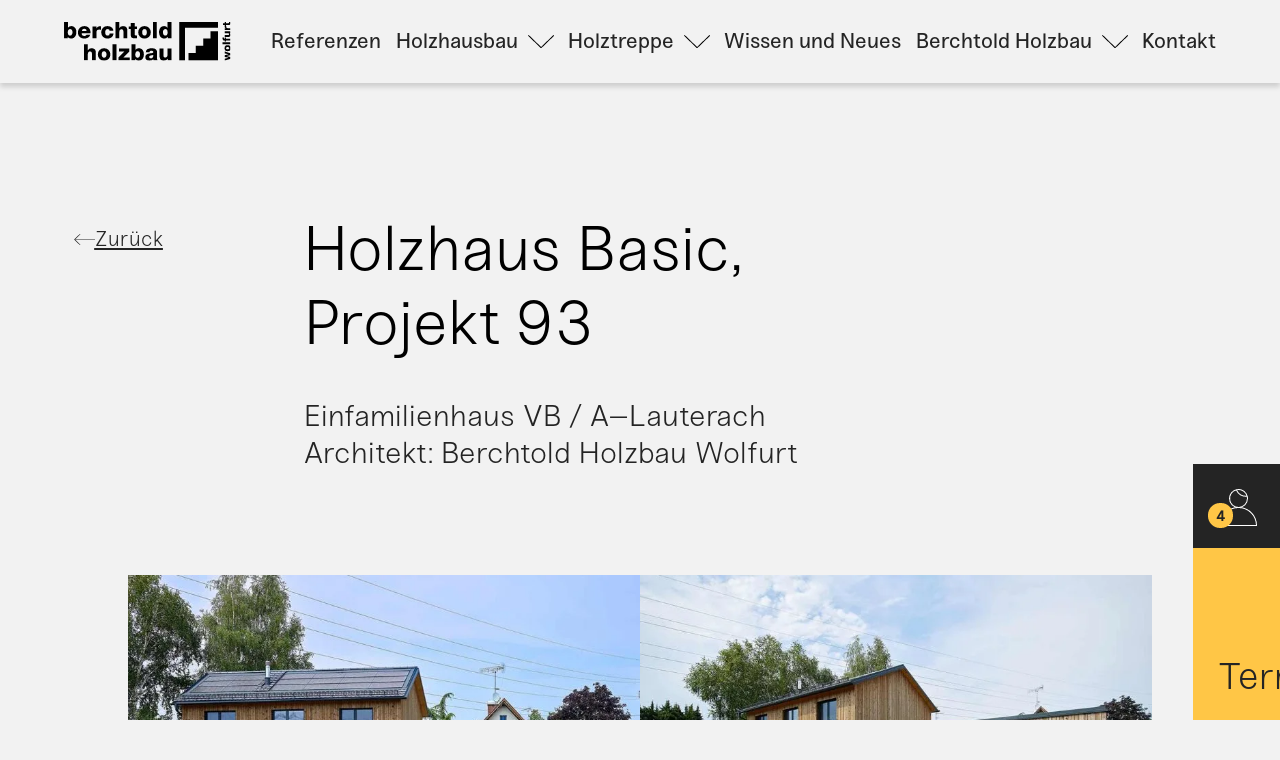

--- FILE ---
content_type: text/html; charset=UTF-8
request_url: https://berchtoldholzbau.com/referenzen/holzhaus-basic/projekt-93-einfamilienhaus-lauterach/
body_size: 92918
content:
<!DOCTYPE html>
<html lang="de"> <head><meta http-equiv="Content-Type" content="text/html;charset=UTF-8"><script>document.seraph_accel_usbpb=document.createElement;seraph_accel_izrbpb={add:function(b,a=10){void 0===this.a[a]&&(this.a[a]=[]);this.a[a].push(b)},a:{}}</script> <meta name="viewport" content="width=device-width, initial-scale=1"> <link rel="profile" href="http://gmpg.org/xfn/11"> <meta name="robots" content="index, follow, max-image-preview:large, max-snippet:-1, max-video-preview:-1"> <title>Projekt 93: Einfamilienhaus Lauterach</title> <meta name="description" content="Beim Baukonzept Basic starten wir mit einem vorbereiteten Architektenplan, den wir auf die unterschiedlichsten Vorstellungen anpassen können."> <link rel="canonical" href="https://berchtoldholzbau.com/referenzen/holzhaus-basic/projekt-93-einfamilienhaus-lauterach/"> <meta property="og:locale" content="de_DE"> <meta property="og:type" content="article"> <meta property="og:title" content="Projekt 93: Einfamilienhaus Lauterach"> <meta property="og:description" content="Beim Baukonzept Basic starten wir mit einem vorbereiteten Architektenplan, den wir auf die unterschiedlichsten Vorstellungen anpassen können."> <meta property="og:url" content="https://berchtoldholzbau.com/referenzen/holzhaus-basic/projekt-93-einfamilienhaus-lauterach/"> <meta property="og:site_name" content="Berchtold Holzbau Vorarlberg"> <meta property="article:publisher" content="https://www.facebook.com/berchtoldholzbauwolfurt/"> <meta property="article:modified_time" content="2022-09-15T08:50:31+00:00"> <meta property="og:image" content="https://berchtoldholzbau.com/wp-content/uploads/2022/09/Einfamilienhaus-Holzhaus-Lauterach-1-1.jpg"> <meta property="og:image:width" content="1024"> <meta property="og:image:height" content="768"> <meta property="og:image:type" content="image/jpeg"> <meta name="twitter:card" content="summary_large_image"> <script type="application/ld+json" class="yoast-schema-graph">{"@context":"https://schema.org","@graph":[{"@type":"WebPage","@id":"https://berchtoldholzbau.com/referenzen/holzhaus-basic/projekt-93-einfamilienhaus-lauterach/","url":"https://berchtoldholzbau.com/referenzen/holzhaus-basic/projekt-93-einfamilienhaus-lauterach/","name":"Projekt 93: Einfamilienhaus Lauterach","isPartOf":{"@id":"https://berchtoldholzbau.com/#website"},"primaryImageOfPage":{"@id":"https://berchtoldholzbau.com/referenzen/holzhaus-basic/projekt-93-einfamilienhaus-lauterach/#primaryimage"},"image":{"@id":"https://berchtoldholzbau.com/referenzen/holzhaus-basic/projekt-93-einfamilienhaus-lauterach/#primaryimage"},"thumbnailUrl":"https://berchtoldholzbau.com/wp-content/uploads/2022/09/Einfamilienhaus-Holzhaus-Lauterach-1-1.jpg","datePublished":"2022-09-08T09:35:02+00:00","dateModified":"2022-09-15T08:50:31+00:00","description":"Beim Baukonzept Basic starten wir mit einem vorbereiteten Architektenplan, den wir auf die unterschiedlichsten Vorstellungen anpassen können.","breadcrumb":{"@id":"https://berchtoldholzbau.com/referenzen/holzhaus-basic/projekt-93-einfamilienhaus-lauterach/#breadcrumb"},"inLanguage":"de","potentialAction":[{"@type":"ReadAction","target":["https://berchtoldholzbau.com/referenzen/holzhaus-basic/projekt-93-einfamilienhaus-lauterach/"]}]},{"@type":"ImageObject","inLanguage":"de","@id":"https://berchtoldholzbau.com/referenzen/holzhaus-basic/projekt-93-einfamilienhaus-lauterach/#primaryimage","url":"https://berchtoldholzbau.com/wp-content/uploads/2022/09/Einfamilienhaus-Holzhaus-Lauterach-1-1.jpg","contentUrl":"https://berchtoldholzbau.com/wp-content/uploads/2022/09/Einfamilienhaus-Holzhaus-Lauterach-1-1.jpg","width":1024,"height":768},{"@type":"BreadcrumbList","@id":"https://berchtoldholzbau.com/referenzen/holzhaus-basic/projekt-93-einfamilienhaus-lauterach/#breadcrumb","itemListElement":[{"@type":"ListItem","position":1,"name":"Startseite","item":"https://berchtoldholzbau.com/"},{"@type":"ListItem","position":2,"name":"Projekt 93"}]},{"@type":"WebSite","@id":"https://berchtoldholzbau.com/#website","url":"https://berchtoldholzbau.com/","name":"Berchtold Holzbau Vorarlberg","description":"","publisher":{"@id":"https://berchtoldholzbau.com/#organization"},"potentialAction":[{"@type":"SearchAction","target":{"@type":"EntryPoint","urlTemplate":"https://berchtoldholzbau.com/?s={search_term_string}"},"query-input":{"@type":"PropertyValueSpecification","valueRequired":true,"valueName":"search_term_string"}}],"inLanguage":"de"},{"@type":"Organization","@id":"https://berchtoldholzbau.com/#organization","name":"Berchtold Holzbau Vorarlberg","url":"https://berchtoldholzbau.com/","logo":{"@type":"ImageObject","inLanguage":"de","@id":"https://berchtoldholzbau.com/#/schema/logo/image/","url":"https://berchtoldholzbau.com/wp-content/uploads/2022/02/Berchtold_Holzbau_Logo.png","contentUrl":"https://berchtoldholzbau.com/wp-content/uploads/2022/02/Berchtold_Holzbau_Logo.png","width":772,"height":181,"caption":"Berchtold Holzbau Vorarlberg"},"image":{"@id":"https://berchtoldholzbau.com/#/schema/logo/image/"},"sameAs":["https://www.facebook.com/berchtoldholzbauwolfurt/","https://www.instagram.com/berchtoldholzbauwolfurt/"]}]}</script> <link rel="alternate" type="application/rss+xml" title="Berchtold Holzbau Vorarlberg » Feed" href="https://berchtoldholzbau.com/feed/"> <link rel="alternate" type="application/rss+xml" title="Berchtold Holzbau Vorarlberg » Kommentar-Feed" href="https://berchtoldholzbau.com/comments/feed/"> <script consent-skip-blocker="1" data-skip-lazy-load="js-extra" data-cfasync="false" type="o/js-lzl">
(function(w,d){w[d]=w[d]||[];w.gtag=function(){w[d].push(arguments)}})(window,"dataLayer");
</script><script consent-skip-blocker="1" data-skip-lazy-load="js-extra" data-cfasync="false" type="o/js-lzl">
(function(w,d){w[d]=w[d]||[];w.gtag=function(){w[d].push(arguments)}})(window,"dataLayer");
</script><script consent-skip-blocker="1" data-skip-lazy-load="js-extra" data-cfasync="false" type="o/js-lzl">
(function(w,d){w[d]=w[d]||[];w.gtag=function(){w[d].push(arguments)}})(window,"dataLayer");
</script><script consent-skip-blocker="1" data-skip-lazy-load="js-extra" data-cfasync="false" type="o/js-lzl">
  (function(w,p){if(!w[p]){w[p]=function(){w[p].queue.push(Array.prototype.slice.call(arguments))};var n=w[p];n.queue=[];n.version="3.0"}})(window,"pintrk");
</script><script consent-skip-blocker="1" data-skip-lazy-load="js-extra" data-cfasync="false" type="o/js-lzl">window.gtag && (()=>{gtag('set', 'url_passthrough', false);
gtag('set', 'ads_data_redaction', true);
for (const d of [{"ad_storage":"denied","ad_user_data":"denied","ad_personalization":"denied","analytics_storage":"denied","functionality_storage":"denied","personalization_storage":"denied","security_storage":"denied","wordfence":"denied","elementor":"denied","youtube":"denied","wordpress-emojis":"denied","google-recaptcha":"denied","google-analytics-analytics-4":"denied","google-ads-conversion-tracking":"denied","pinterest-tag":"denied","facebook-pixel":"denied","wait_for_update":1000}]) {
	gtag('consent', 'default', d);
}})()</script><link rel="preload" href="https://berchtoldholzbau.com/wp-content/1d40b1c9ee4102f0df266a56eeb330e2/dist/169771505.js?ver=d0a9e67d7481025d345fb9f698655441" as="script"> <link rel="preload" href="https://berchtoldholzbau.com/wp-content/1d40b1c9ee4102f0df266a56eeb330e2/dist/502902754.js?ver=fb7388ba27c66f5019d251cfe1d48a46" as="script"> <script data-cfasync="false" defer src="https://berchtoldholzbau.com/wp-content/1d40b1c9ee4102f0df266a56eeb330e2/dist/169771505.js?ver=d0a9e67d7481025d345fb9f698655441" id="real-cookie-banner-pro-vendor-real-cookie-banner-pro-banner-js" type="o/js-lzl"></script> <script type="application/json" data-skip-lazy-load="js-extra" data-skip-moving="true" data-no-defer nitro-exclude data-alt-type="application/ld+json" data-dont-merge data-wpmeteor-nooptimize="true" data-cfasync="false" id="a6fd279c9344373bfedf813172340a4931-js-extra">{"slug":"real-cookie-banner-pro","textDomain":"real-cookie-banner","version":"5.2.9","restUrl":"https:\/\/berchtoldholzbau.com\/wp-json\/real-cookie-banner\/v1\/","restNamespace":"real-cookie-banner\/v1","restPathObfuscateOffset":"367a29ec79d22765","restRoot":"https:\/\/berchtoldholzbau.com\/wp-json\/","restQuery":{"_v":"5.2.9","_locale":"user"},"restNonce":"4550fe2021","restRecreateNonceEndpoint":"https:\/\/berchtoldholzbau.com\/wp-admin\/admin-ajax.php?action=rest-nonce","publicUrl":"https:\/\/berchtoldholzbau.com\/wp-content\/plugins\/real-cookie-banner-pro\/public\/","chunkFolder":"dist","chunksLanguageFolder":"https:\/\/berchtoldholzbau.com\/wp-content\/languages\/mo-cache\/real-cookie-banner-pro\/","chunks":{"chunk-config-tab-blocker.lite.js":["de_DE-83d48f038e1cf6148175589160cda67e","de_DE-e5c2f3318cd06f18a058318f5795a54b","de_DE-76129424d1eb6744d17357561a128725","de_DE-d3d8ada331df664d13fa407b77bc690b"],"chunk-config-tab-blocker.pro.js":["de_DE-ddf5ae983675e7b6eec2afc2d53654a2","de_DE-487d95eea292aab22c80aa3ae9be41f0","de_DE-ab0e642081d4d0d660276c9cebfe9f5d","de_DE-0f5f6074a855fa677e6086b82145bd50"],"chunk-config-tab-consent.lite.js":["de_DE-3823d7521a3fc2857511061e0d660408"],"chunk-config-tab-consent.pro.js":["de_DE-9cb9ecf8c1e8ce14036b5f3a5e19f098"],"chunk-config-tab-cookies.lite.js":["de_DE-1a51b37d0ef409906245c7ed80d76040","de_DE-e5c2f3318cd06f18a058318f5795a54b","de_DE-76129424d1eb6744d17357561a128725"],"chunk-config-tab-cookies.pro.js":["de_DE-572ee75deed92e7a74abba4b86604687","de_DE-487d95eea292aab22c80aa3ae9be41f0","de_DE-ab0e642081d4d0d660276c9cebfe9f5d"],"chunk-config-tab-dashboard.lite.js":["de_DE-f843c51245ecd2b389746275b3da66b6"],"chunk-config-tab-dashboard.pro.js":["de_DE-ae5ae8f925f0409361cfe395645ac077"],"chunk-config-tab-import.lite.js":["de_DE-66df94240f04843e5a208823e466a850"],"chunk-config-tab-import.pro.js":["de_DE-e5fee6b51986d4ff7a051d6f6a7b076a"],"chunk-config-tab-licensing.lite.js":["de_DE-e01f803e4093b19d6787901b9591b5a6"],"chunk-config-tab-licensing.pro.js":["de_DE-4918ea9704f47c2055904e4104d4ffba"],"chunk-config-tab-scanner.lite.js":["de_DE-b10b39f1099ef599835c729334e38429"],"chunk-config-tab-scanner.pro.js":["de_DE-752a1502ab4f0bebfa2ad50c68ef571f"],"chunk-config-tab-settings.lite.js":["de_DE-37978e0b06b4eb18b16164a2d9c93a2c"],"chunk-config-tab-settings.pro.js":["de_DE-e59d3dcc762e276255c8989fbd1f80e3"],"chunk-config-tab-tcf.lite.js":["de_DE-4f658bdbf0aa370053460bc9e3cd1f69","de_DE-e5c2f3318cd06f18a058318f5795a54b","de_DE-d3d8ada331df664d13fa407b77bc690b"],"chunk-config-tab-tcf.pro.js":["de_DE-e1e83d5b8a28f1f91f63b9de2a8b181a","de_DE-487d95eea292aab22c80aa3ae9be41f0","de_DE-0f5f6074a855fa677e6086b82145bd50"]},"others":{"customizeValuesBanner":"{\"layout\":{\"type\":\"dialog\",\"maxHeightEnabled\":true,\"maxHeight\":325,\"dialogMaxWidth\":700,\"dialogPosition\":\"middleCenter\",\"dialogMargin\":[0,0,0,0],\"bannerPosition\":\"bottom\",\"bannerMaxWidth\":1024,\"dialogBorderRadius\":0,\"borderRadius\":0,\"animationIn\":\"none\",\"animationInDuration\":500,\"animationInOnlyMobile\":true,\"animationOut\":\"none\",\"animationOutDuration\":500,\"animationOutOnlyMobile\":true,\"overlay\":true,\"overlayBg\":\"#0a0a0a\",\"overlayBgAlpha\":50,\"overlayBlur\":5},\"decision\":{\"acceptAll\":\"button\",\"acceptEssentials\":\"hide\",\"showCloseIcon\":false,\"acceptIndividual\":\"link\",\"buttonOrder\":\"all,essential,save,individual\",\"showGroups\":false,\"groupsFirstView\":false,\"saveButton\":\"always\"},\"design\":{\"bg\":\"#ffc646\",\"textAlign\":\"center\",\"linkTextDecoration\":\"underline\",\"borderWidth\":0,\"borderColor\":\"#ffffff\",\"fontSize\":14,\"fontColor\":\"#2b2b2b\",\"fontInheritFamily\":true,\"fontFamily\":\"Arial, Helvetica, sans-serif\",\"fontWeight\":\"normal\",\"boxShadowEnabled\":true,\"boxShadowOffsetX\":0,\"boxShadowOffsetY\":4,\"boxShadowBlurRadius\":27,\"boxShadowSpreadRadius\":0,\"boxShadowColor\":\"#6b6b6b\",\"boxShadowColorAlpha\":20},\"headerDesign\":{\"inheritBg\":true,\"bg\":\"#f4f4f4\",\"inheritTextAlign\":true,\"textAlign\":\"center\",\"padding\":[25,35,25,35],\"logo\":\"\",\"logoRetina\":\"\",\"logoMaxHeight\":47,\"logoPosition\":\"left\",\"logoMargin\":[5,5,5,0],\"fontSize\":30,\"fontColor\":\"#2b2b2b\",\"fontInheritFamily\":true,\"fontFamily\":\"Arial, Helvetica, sans-serif\",\"fontWeight\":\"normal\",\"borderWidth\":0,\"borderColor\":\"#000000\"},\"bodyDesign\":{\"padding\":[0,35,0,35],\"descriptionInheritFontSize\":true,\"descriptionFontSize\":14,\"dottedGroupsInheritFontSize\":true,\"dottedGroupsFontSize\":14,\"dottedGroupsBulletColor\":\"#000000\",\"teachingsInheritTextAlign\":true,\"teachingsTextAlign\":\"center\",\"teachingsSeparatorActive\":false,\"teachingsSeparatorWidth\":50,\"teachingsSeparatorHeight\":12,\"teachingsSeparatorColor\":\"#15779b\",\"teachingsInheritFontSize\":false,\"teachingsFontSize\":14,\"teachingsInheritFontColor\":false,\"teachingsFontColor\":\"#000000\",\"accordionMargin\":[10,0,5,0],\"accordionPadding\":[5,10,5,10],\"accordionArrowType\":\"outlined\",\"accordionArrowColor\":\"#000000\",\"accordionBg\":\"#ffffff\",\"accordionActiveBg\":\"#f9f9f9\",\"accordionHoverBg\":\"#efefef\",\"accordionBorderWidth\":0,\"accordionBorderColor\":\"#efefef\",\"accordionTitleFontSize\":12,\"accordionTitleFontColor\":\"#000000\",\"accordionTitleFontWeight\":\"normal\",\"accordionDescriptionMargin\":[5,0,0,0],\"accordionDescriptionFontSize\":12,\"accordionDescriptionFontColor\":\"#000000\",\"accordionDescriptionFontWeight\":\"normal\",\"acceptAllOneRowLayout\":false,\"acceptAllPadding\":[10,10,10,10],\"acceptAllBg\":\"#000000\",\"acceptAllTextAlign\":\"center\",\"acceptAllFontSize\":18,\"acceptAllFontColor\":\"#ffffff\",\"acceptAllFontWeight\":\"normal\",\"acceptAllBorderWidth\":0,\"acceptAllBorderColor\":\"#000000\",\"acceptAllHoverBg\":\"#000000\",\"acceptAllHoverFontColor\":\"#ffc646\",\"acceptAllHoverBorderColor\":\"#000000\",\"acceptEssentialsUseAcceptAll\":true,\"acceptEssentialsButtonType\":\"\",\"acceptEssentialsPadding\":[5,5,5,5],\"acceptEssentialsBg\":\"#ffffff\",\"acceptEssentialsTextAlign\":\"center\",\"acceptEssentialsFontSize\":16,\"acceptEssentialsFontColor\":\"#0a0a0a\",\"acceptEssentialsFontWeight\":\"normal\",\"acceptEssentialsBorderWidth\":1,\"acceptEssentialsBorderColor\":\"#000000\",\"acceptEssentialsHoverBg\":\"#000000\",\"acceptEssentialsHoverFontColor\":\"#ffffff\",\"acceptEssentialsHoverBorderColor\":\"#000000\",\"acceptIndividualPadding\":[5,5,5,5],\"acceptIndividualBg\":\"#ffffff\",\"acceptIndividualTextAlign\":\"center\",\"acceptIndividualFontSize\":16,\"acceptIndividualFontColor\":\"#000000\",\"acceptIndividualFontWeight\":\"normal\",\"acceptIndividualBorderWidth\":0,\"acceptIndividualBorderColor\":\"#000000\",\"acceptIndividualHoverBg\":\"#ffffff\",\"acceptIndividualHoverFontColor\":\"#000000\",\"acceptIndividualHoverBorderColor\":\"#000000\"},\"footerDesign\":{\"poweredByLink\":false,\"inheritBg\":true,\"bg\":\"#f4f4f4\",\"inheritTextAlign\":false,\"textAlign\":\"center\",\"padding\":[7,20,11,20],\"fontSize\":14,\"fontColor\":\"#000000\",\"fontInheritFamily\":true,\"fontFamily\":\"Arial, Helvetica, sans-serif\",\"fontWeight\":\"normal\",\"hoverFontColor\":\"#2b2b2b\",\"borderWidth\":1,\"borderColor\":\"#000000\",\"languageSwitcher\":\"flags\"},\"texts\":{\"headline\":\"Wir respektieren Ihren Datenschutz\",\"description\":\"Wir verwenden Cookies und \\u00e4hnliche Technologien auf unserer Website und verarbeiten personenbezogene Daten von dir (z.B. IP-Adresse), um z.B. Inhalte und Anzeigen zu personalisieren, Medien von Drittanbietern einzubinden oder Zugriffe auf unsere Website zu analysieren. Die Datenverarbeitung kann auch erst in Folge gesetzter Cookies stattfinden. Wir teilen diese Daten mit Dritten, die wir in den Privatsph\\u00e4re-Einstellungen benennen.<br \\\/><br \\\/>Die Datenverarbeitung kann mit deiner Einwilligung oder auf Basis eines berechtigten Interesses erfolgen, dem du in den Privatsph\\u00e4re-Einstellungen widersprechen kannst. Du hast das Recht, nicht einzuwilligen und deine Einwilligung zu einem sp\\u00e4teren Zeitpunkt zu \\u00e4ndern oder zu widerrufen. Der Widerruf wird sofort wirksam, hat jedoch keine Auswirkungen auf bereits verarbeitete Daten. Weitere Informationen zur Verwendung deiner Daten findest du in unserer {{privacyPolicy}}Datenschutzerkl\\u00e4rung{{\\\/privacyPolicy}}.\",\"acceptAll\":\"Alle akzeptieren\",\"acceptEssentials\":\"Weiter ohne Einwilligung\",\"acceptIndividual\":\"Individuell festlegen\",\"poweredBy\":\"2\",\"dataProcessingInUnsafeCountries\":\"Einige Services verarbeiten personenbezogene Daten in unsicheren Drittl\\u00e4ndern. Mit deiner Einwilligung stimmst du auch der Datenverarbeitung gekennzeichneter Services gem\\u00e4\\u00df {{legalBasis}} zu, mit Risiken wie unzureichenden Rechtsmitteln, unbefugtem Zugriff durch Beh\\u00f6rden ohne Information oder Widerspruchsm\\u00f6glichkeit, unbefugter Weitergabe an Dritte und unzureichenden Datensicherheitsma\\u00dfnahmen.\",\"ageNoticeBanner\":\"Du bist unter {{minAge}} Jahre alt? Dann kannst du nicht in optionale Services einwilligen. Du kannst deine Eltern oder Erziehungsberechtigten bitten, mit dir in diese Services einzuwilligen.\",\"ageNoticeBlocker\":\"Du bist unter {{minAge}} Jahre alt? Leider darfst du in diesen Service nicht selbst einwilligen, um diese Inhalte zu sehen. Bitte deine Eltern oder Erziehungsberechtigten, in den Service mit dir einzuwilligen!\",\"listServicesNotice\":\"Wenn du alle Services akzeptierst, erlaubst du, dass {{services}} geladen werden. Diese sind nach ihrem Zweck in Gruppen {{serviceGroups}} unterteilt (Zugeh\\u00f6rigkeit durch hochgestellte Zahlen gekennzeichnet).\",\"listServicesLegitimateInterestNotice\":\"Au\\u00dferdem werden {{services}} auf der Grundlage eines berechtigten Interesses geladen.\",\"tcfStacksCustomName\":\"Services mit verschiedenen Zwecken au\\u00dferhalb des TCF-Standards\",\"tcfStacksCustomDescription\":\"Services, die Einwilligungen nicht \\u00fcber den TCF-Standard, sondern \\u00fcber andere Technologien teilen. Diese werden nach ihrem Zweck in mehrere Gruppen unterteilt. Einige davon werden aufgrund eines berechtigten Interesses genutzt (z.B. Gefahrenabwehr), andere werden nur mit deiner Einwilligung genutzt. Details zu den einzelnen Gruppen und Zwecken der Services findest du in den individuellen Privatsph\\u00e4re-Einstellungen.\",\"consentForwardingExternalHosts\":\"Deine Einwilligung gilt auch auf {{websites}}.\",\"blockerHeadline\":\"{{name}} aufgrund von Privatsph\\u00e4re-Einstellungen blockiert\",\"blockerLinkShowMissing\":\"Zeige alle Services, in die du noch einwilligen musst\",\"blockerLoadButton\":\"Services akzeptieren und Inhalte laden\",\"blockerAcceptInfo\":\"Wenn du die blockierten Inhalte l\\u00e4dst, werden deine Datenschutzeinstellungen angepasst. Inhalte aus diesem Service werden in Zukunft nicht mehr blockiert.\",\"stickyHistory\":\"Historie der Privatsph\\u00e4re-Einstellungen\",\"stickyRevoke\":\"Einwilligungen widerrufen\",\"stickyRevokeSuccessMessage\":\"Du hast die Einwilligung f\\u00fcr Services mit dessen Cookies und Verarbeitung personenbezogener Daten erfolgreich widerrufen. Die Seite wird jetzt neu geladen!\",\"stickyChange\":\"Privatsph\\u00e4re-Einstellungen \\u00e4ndern\"},\"individualLayout\":{\"inheritDialogMaxWidth\":false,\"dialogMaxWidth\":970,\"inheritBannerMaxWidth\":true,\"bannerMaxWidth\":1980,\"descriptionTextAlign\":\"left\"},\"group\":{\"checkboxBg\":\"#f0f0f0\",\"checkboxBorderWidth\":1,\"checkboxBorderColor\":\"#000000\",\"checkboxActiveColor\":\"#ffffff\",\"checkboxActiveBg\":\"#000000\",\"checkboxActiveBorderColor\":\"#000000\",\"groupInheritBg\":true,\"groupBg\":\"#f4f4f4\",\"groupPadding\":[0,0,10,0],\"groupSpacing\":10,\"groupBorderRadius\":3,\"groupBorderWidth\":0,\"groupBorderColor\":\"#f4f4f4\",\"headlineFontSize\":16,\"headlineFontWeight\":\"normal\",\"headlineFontColor\":\"#2b2b2b\",\"descriptionFontSize\":14,\"descriptionFontColor\":\"#000000\",\"linkColor\":\"#000000\",\"linkHoverColor\":\"#2b2b2b\",\"detailsHideLessRelevant\":true},\"saveButton\":{\"useAcceptAll\":true,\"type\":\"button\",\"padding\":[5,5,5,5],\"bg\":\"#ffffff\",\"textAlign\":\"center\",\"fontSize\":14,\"fontColor\":\"#000000\",\"fontWeight\":\"normal\",\"borderWidth\":3,\"borderColor\":\"#000000\",\"hoverBg\":\"#000000\",\"hoverFontColor\":\"#ffffff\",\"hoverBorderColor\":\"#000000\"},\"individualTexts\":{\"headline\":\"Privatsph\\u00e4re-Einstellungen\",\"description\":\"Wir verwenden Cookies und \\u00e4hnliche Technologien auf unserer Website und verarbeiten personenbezogene Daten von dir (z.B. IP-Adresse), um z.B. Inhalte und Anzeigen zu personalisieren, Medien von Drittanbietern einzubinden oder Zugriffe auf unsere Website zu analysieren. Die Datenverarbeitung kann auch erst in Folge gesetzter Cookies stattfinden. Wir teilen diese Daten mit Dritten, die wir in den Privatsph\\u00e4re-Einstellungen benennen.<br \\\/><br \\\/>Die Datenverarbeitung kann mit deiner Einwilligung oder auf Basis eines berechtigten Interesses erfolgen, dem du in den Privatsph\\u00e4re-Einstellungen widersprechen kannst. Du hast das Recht, nicht einzuwilligen und deine Einwilligung zu einem sp\\u00e4teren Zeitpunkt zu \\u00e4ndern oder zu widerrufen. Der Widerruf wird sofort wirksam, hat jedoch keine Auswirkungen auf bereits verarbeitete Daten. Weitere Informationen zur Verwendung deiner Daten findest du in unserer {{privacyPolicy}}Datenschutzerkl\\u00e4rung{{\\\/privacyPolicy}}.<br \\\/><br \\\/>Im Folgenden findest du eine \\u00dcbersicht \\u00fcber alle Services, die von dieser Website genutzt werden. Du kannst dir detaillierte Informationen zu jedem Service ansehen und ihm einzeln zustimmen oder von deinem Widerspruchsrecht Gebrauch machen.\",\"save\":\"Auswahl speichern\",\"showMore\":\"Service-Informationen anzeigen\",\"hideMore\":\"Service-Informationen ausblenden\",\"postamble\":\"\"},\"mobile\":{\"enabled\":true,\"maxHeight\":280,\"hideHeader\":true,\"alignment\":\"bottom\",\"scalePercent\":100,\"scalePercentVertical\":-20},\"sticky\":{\"enabled\":false,\"animationsEnabled\":true,\"alignment\":\"left\",\"bubbleBorderRadius\":50,\"icon\":\"fingerprint\",\"iconCustom\":\"\",\"iconCustomRetina\":\"\",\"iconSize\":30,\"iconColor\":\"#ffffff\",\"bubbleMargin\":[10,20,20,20],\"bubblePadding\":15,\"bubbleBg\":\"#15779b\",\"bubbleBorderWidth\":0,\"bubbleBorderColor\":\"#10556f\",\"boxShadowEnabled\":true,\"boxShadowOffsetX\":0,\"boxShadowOffsetY\":2,\"boxShadowBlurRadius\":5,\"boxShadowSpreadRadius\":1,\"boxShadowColor\":\"#105b77\",\"boxShadowColorAlpha\":40,\"bubbleHoverBg\":\"#ffffff\",\"bubbleHoverBorderColor\":\"#000000\",\"hoverIconColor\":\"#000000\",\"hoverIconCustom\":\"\",\"hoverIconCustomRetina\":\"\",\"menuFontSize\":16,\"menuBorderRadius\":5,\"menuItemSpacing\":10,\"menuItemPadding\":[5,10,5,10]},\"customCss\":{\"css\":\".rcb-headline{\\n\\tline-height:1.25!important;\\n}\\n\\n@media (min-width: 768px) and (max-width: 1024px) {\\n  .rcb-content {\\n    width: 75vw!important;\\n\\t\\tmax-width:300px!important;\\n\\t\\tmargin:0 auto;\\n  }\\n}\\n\\n@media (max-width: 767px) {\\n  .rcb-description {\\n    padding-top:20px;\\n  }\\n}\\n\",\"antiAdBlocker\":\"y\"}}","isPro":true,"showProHints":false,"proUrl":"https:\/\/devowl.io\/de\/go\/real-cookie-banner?source=rcb-lite","showLiteNotice":false,"frontend":{"groups":"[{\"id\":317,\"name\":\"Essenziell\",\"slug\":\"essenziell\",\"description\":\"Essenzielle Services sind f\\u00fcr die grundlegende Funktionalit\\u00e4t der Website erforderlich. Sie enthalten nur technisch notwendige Services. Diesen Services kann nicht widersprochen werden.\",\"isEssential\":true,\"isDefault\":true,\"items\":[{\"id\":11424,\"name\":\"Wordfence\",\"purpose\":\"Wordfence sichert diese Website vor Angriffen verschiedener Art. Dies erfordert die Verarbeitung der IP-Adresse und der Metadaten des Nutzers. Cookies oder Cookie-\\u00e4hnliche Technologien k\\u00f6nnen gespeichert und gelesen werden. Cookies werden verwendet, um die Berechtigungen des Benutzers vor dem Zugriff auf WordPress zu pr\\u00fcfen, um Administratoren zu benachrichtigen, wenn sich ein Benutzer mit einem neuen Ger\\u00e4t oder Standort anmeldet, und um definierte L\\u00e4nderbeschr\\u00e4nkungen durch speziell pr\\u00e4parierte Links zu umgehen. Diese Daten k\\u00f6nnen zum Schutz vor Brute-Force-Angriffen und zur Verbesserung der Services von Defiant, Inc. verwendet werden. Das berechtigte Interesse an der Nutzung dieses Dienstes besteht darin, die notwendige Sicherheit der Website zu gew\\u00e4hrleisten.\",\"providerContact\":{\"phone\":\"\",\"email\":\"privacy@defiant.com\",\"link\":\"\"},\"isProviderCurrentWebsite\":false,\"provider\":\"Defiant, Inc., 1700 Westlake Ave N Ste 200, Seattle, WA 98109, USA\",\"uniqueName\":\"wordfence\",\"isEmbeddingOnlyExternalResources\":false,\"legalBasis\":\"legitimate-interest\",\"dataProcessingInCountries\":[\"US\"],\"dataProcessingInCountriesSpecialTreatments\":[\"standard-contractual-clauses\"],\"technicalDefinitions\":[{\"type\":\"http\",\"name\":\"wfwaf-authcookie-*\",\"host\":\"berchtoldholzbau.com\",\"duration\":12,\"durationUnit\":\"mo\",\"isSessionDuration\":false,\"purpose\":\"Authentifizierungs-Token, um eingeloggte Benutzer zu erkennen und damit die Firewall zu entlasten\"},{\"type\":\"http\",\"name\":\"wf_loginalerted_*\",\"host\":\"berchtoldholzbau.com\",\"duration\":12,\"durationUnit\":\"mo\",\"isSessionDuration\":false,\"purpose\":\"Eindeutiger Wert, um Anmeldungen und verd\\u00e4chtige Anmeldeaktivit\\u00e4ten von neuen Ger\\u00e4ten oder unbekannten Standorten zu erkennen\"},{\"type\":\"http\",\"name\":\"wfCBLBypass\",\"host\":\"berchtoldholzbau.com\",\"duration\":12,\"durationUnit\":\"mo\",\"isSessionDuration\":false,\"purpose\":\"Eindeutiger Wert, der es Nutzern erm\\u00f6glicht, die Website trotz einer regionalen Beschr\\u00e4nkung zu besuchen\"},{\"type\":\"http\",\"name\":\"wfls-remembered-*\",\"host\":\"berchtoldholzbau.com\",\"duration\":30,\"durationUnit\":\"d\",\"isSessionDuration\":false,\"purpose\":\"Token, um Nutzer nach einer Zwei-Faktor-Authentifizierung (2FA) f\\u00fcr eine bestimmte Zeit zu erkennen\"}],\"codeDynamics\":[],\"providerPrivacyPolicyUrl\":\"https:\\\/\\\/www.wordfence.com\\\/privacy-policy\\\/\",\"providerLegalNoticeUrl\":\"\",\"tagManagerOptInEventName\":\"\",\"tagManagerOptOutEventName\":\"\",\"googleConsentModeConsentTypes\":[],\"executePriority\":10,\"codeOptIn\":\"\",\"executeCodeOptInWhenNoTagManagerConsentIsGiven\":false,\"codeOptOut\":\"\",\"executeCodeOptOutWhenNoTagManagerConsentIsGiven\":false,\"deleteTechnicalDefinitionsAfterOptOut\":false,\"codeOnPageLoad\":\"\",\"presetId\":\"wordfence\"},{\"id\":11421,\"name\":\"Elementor\",\"purpose\":\"Elementor erm\\u00f6glicht die Gestaltung des Layouts dieser Website, um diese ansprechender und benutzerfreundlicher zu gestalten. Die gesammelten Daten werden nicht zu Analysezwecken verwendet, sondern nur, um sicherzustellen, dass z. B. ausgeblendete Elemente bei mehreren aktiven Sitzungen nicht erneut angezeigt werden. Cookies oder Cookie-\\u00e4hnliche Technologien k\\u00f6nnen gespeichert und gelesen werden. Diese werden verwendet, um die Anzahl der Seitenaufrufe und aktiven Sitzungen des Nutzers zu speichern. Das berechtigte Interesse an der Nutzung dieses Services liegt in der einfachen und benutzerfreundlichen Umsetzung der verwendeten Layouts.\",\"providerContact\":{\"phone\":\"\",\"email\":\"\",\"link\":\"\"},\"isProviderCurrentWebsite\":true,\"provider\":\"\",\"uniqueName\":\"elementor\",\"isEmbeddingOnlyExternalResources\":false,\"legalBasis\":\"legitimate-interest\",\"dataProcessingInCountries\":[],\"dataProcessingInCountriesSpecialTreatments\":[],\"technicalDefinitions\":[{\"type\":\"local\",\"name\":\"elementor\",\"host\":\"https:\\\/\\\/berchtoldholzbau.com\",\"duration\":0,\"durationUnit\":\"y\",\"isSessionDuration\":false,\"purpose\":\"Seitenaufrufe, Sitzungen und Ablauf des Objekts\"},{\"type\":\"session\",\"name\":\"elementor\",\"host\":\"https:\\\/\\\/berchtoldholzbau.com\",\"duration\":0,\"durationUnit\":\"y\",\"isSessionDuration\":false,\"purpose\":\"Aktivit\\u00e4t der Sitzung und Ablauf des Objekts\"}],\"codeDynamics\":[],\"providerPrivacyPolicyUrl\":\"\",\"providerLegalNoticeUrl\":\"\",\"tagManagerOptInEventName\":\"\",\"tagManagerOptOutEventName\":\"\",\"googleConsentModeConsentTypes\":[],\"executePriority\":10,\"codeOptIn\":\"\",\"executeCodeOptInWhenNoTagManagerConsentIsGiven\":false,\"codeOptOut\":\"\",\"executeCodeOptOutWhenNoTagManagerConsentIsGiven\":false,\"deleteTechnicalDefinitionsAfterOptOut\":false,\"codeOnPageLoad\":\"\",\"presetId\":\"elementor\"},{\"id\":11414,\"name\":\"Real Cookie Banner\",\"purpose\":\"Real Cookie Banner bittet Website-Besucher um die Einwilligung zum Setzen von Cookies und zur Verarbeitung personenbezogener Daten. Dazu wird jedem Website-Besucher eine UUID (pseudonyme Identifikation des Nutzers) zugewiesen, die bis zum Ablauf des Cookies zur Speicherung der Einwilligung g\\u00fcltig ist. Cookies werden dazu verwendet, um zu testen, ob Cookies gesetzt werden k\\u00f6nnen, um Referenz auf die dokumentierte Einwilligung zu speichern, um zu speichern, in welche Services aus welchen Service-Gruppen der Besucher eingewilligt hat, und, falls Einwilligung nach dem Transparency & Consent Framework (TCF) eingeholt werden, um die Einwilligungen in TCF Partner, Zwecke, besondere Zwecke, Funktionen und besondere Funktionen zu speichern. Im Rahmen der Darlegungspflicht nach DSGVO wird die erhobene Einwilligung vollumf\\u00e4nglich dokumentiert. Dazu z\\u00e4hlt neben den Services und Service-Gruppen, in welche der Besucher eingewilligt hat, und falls Einwilligung nach dem TCF Standard eingeholt werden, in welche TCF Partner, Zwecke und Funktionen der Besucher eingewilligt hat, alle Einstellungen des Cookie Banners zum Zeitpunkt der Einwilligung als auch die technischen Umst\\u00e4nde (z.B. Gr\\u00f6\\u00dfe des Sichtbereichs bei der Einwilligung) und die Nutzerinteraktionen (z.B. Klick auf Buttons), die zur Einwilligung gef\\u00fchrt haben. Die Einwilligung wird pro Sprache einmal erhoben.\",\"providerContact\":{\"phone\":\"\",\"email\":\"\",\"link\":\"\"},\"isProviderCurrentWebsite\":true,\"provider\":\"\",\"uniqueName\":\"\",\"isEmbeddingOnlyExternalResources\":false,\"legalBasis\":\"legal-requirement\",\"dataProcessingInCountries\":[],\"dataProcessingInCountriesSpecialTreatments\":[],\"technicalDefinitions\":[{\"type\":\"http\",\"name\":\"real_cookie_banner*\",\"host\":\".berchtoldholzbau.com\",\"duration\":365,\"durationUnit\":\"d\",\"isSessionDuration\":false,\"purpose\":\"Eindeutiger Identifikator f\\u00fcr die Einwilligung, aber nicht f\\u00fcr den Website-Besucher. Revisionshash f\\u00fcr die Einstellungen des Cookie-Banners (Texte, Farben, Funktionen, Servicegruppen, Dienste, Content Blocker usw.). IDs f\\u00fcr eingewilligte Services und Service-Gruppen.\"},{\"type\":\"http\",\"name\":\"real_cookie_banner*-tcf\",\"host\":\".berchtoldholzbau.com\",\"duration\":365,\"durationUnit\":\"d\",\"isSessionDuration\":false,\"purpose\":\"Im Rahmen von TCF gesammelte Einwilligungen, die im TC-String-Format gespeichert werden, einschlie\\u00dflich TCF-Vendoren, -Zwecke, -Sonderzwecke, -Funktionen und -Sonderfunktionen.\"},{\"type\":\"http\",\"name\":\"real_cookie_banner*-gcm\",\"host\":\".berchtoldholzbau.com\",\"duration\":365,\"durationUnit\":\"d\",\"isSessionDuration\":false,\"purpose\":\"Die im Google Consent Mode gesammelten Einwilligungen in die verschiedenen Einwilligungstypen (Zwecke) werden f\\u00fcr alle mit dem Google Consent Mode kompatiblen Services gespeichert.\"},{\"type\":\"http\",\"name\":\"real_cookie_banner-test\",\"host\":\".berchtoldholzbau.com\",\"duration\":365,\"durationUnit\":\"d\",\"isSessionDuration\":false,\"purpose\":\"Cookie, der gesetzt wurde, um die Funktionalit\\u00e4t von HTTP-Cookies zu testen. Wird sofort nach dem Test gel\\u00f6scht.\"},{\"type\":\"local\",\"name\":\"real_cookie_banner*\",\"host\":\"https:\\\/\\\/berchtoldholzbau.com\",\"duration\":1,\"durationUnit\":\"d\",\"isSessionDuration\":false,\"purpose\":\"Eindeutiger Identifikator f\\u00fcr die Einwilligung, aber nicht f\\u00fcr den Website-Besucher. Revisionshash f\\u00fcr die Einstellungen des Cookie-Banners (Texte, Farben, Funktionen, Service-Gruppen, Services, Content Blocker usw.). IDs f\\u00fcr eingewilligte Services und Service-Gruppen. Wird nur solange gespeichert, bis die Einwilligung auf dem Website-Server dokumentiert ist.\"},{\"type\":\"local\",\"name\":\"real_cookie_banner*-tcf\",\"host\":\"https:\\\/\\\/berchtoldholzbau.com\",\"duration\":1,\"durationUnit\":\"d\",\"isSessionDuration\":false,\"purpose\":\"Im Rahmen von TCF gesammelte Einwilligungen werden im TC-String-Format gespeichert, einschlie\\u00dflich TCF Vendoren, Zwecke, besondere Zwecke, Funktionen und besondere Funktionen. Wird nur solange gespeichert, bis die Einwilligung auf dem Website-Server dokumentiert ist.\"},{\"type\":\"local\",\"name\":\"real_cookie_banner*-gcm\",\"host\":\"https:\\\/\\\/berchtoldholzbau.com\",\"duration\":1,\"durationUnit\":\"d\",\"isSessionDuration\":false,\"purpose\":\"Im Rahmen des Google Consent Mode erfasste Einwilligungen werden f\\u00fcr alle mit dem Google Consent Mode kompatiblen Services in Einwilligungstypen (Zwecke) gespeichert. Wird nur solange gespeichert, bis die Einwilligung auf dem Website-Server dokumentiert ist.\"},{\"type\":\"local\",\"name\":\"real_cookie_banner-consent-queue*\",\"host\":\"https:\\\/\\\/berchtoldholzbau.com\",\"duration\":1,\"durationUnit\":\"d\",\"isSessionDuration\":false,\"purpose\":\"Lokale Zwischenspeicherung (Caching) der Auswahl im Cookie-Banner, bis der Server die Einwilligung dokumentiert; Dokumentation periodisch oder bei Seitenwechseln versucht, wenn der Server nicht verf\\u00fcgbar oder \\u00fcberlastet ist.\"}],\"codeDynamics\":[],\"providerPrivacyPolicyUrl\":\"\",\"providerLegalNoticeUrl\":\"\",\"tagManagerOptInEventName\":\"\",\"tagManagerOptOutEventName\":\"\",\"googleConsentModeConsentTypes\":[],\"executePriority\":10,\"codeOptIn\":\"\",\"executeCodeOptInWhenNoTagManagerConsentIsGiven\":false,\"codeOptOut\":\"\",\"executeCodeOptOutWhenNoTagManagerConsentIsGiven\":false,\"deleteTechnicalDefinitionsAfterOptOut\":false,\"codeOnPageLoad\":\"\",\"presetId\":\"real-cookie-banner\"}]},{\"id\":318,\"name\":\"Funktional\",\"slug\":\"funktional\",\"description\":\"Funktionale Services sind notwendig, um \\u00fcber die wesentliche Funktionalit\\u00e4t der Website hinausgehende Features wie h\\u00fcbschere Schriftarten, Videowiedergabe oder interaktive Web 2.0-Features bereitzustellen. Inhalte von z.B. Video- und Social Media-Plattformen sind standardm\\u00e4\\u00dfig gesperrt und k\\u00f6nnen zugestimmt werden. Wenn dem Service zugestimmt wird, werden diese Inhalte automatisch ohne weitere manuelle Einwilligung geladen.\",\"isEssential\":false,\"isDefault\":true,\"items\":[{\"id\":11430,\"name\":\"Google Tag Manager\",\"purpose\":\"Google Tag Manager erm\\u00f6glicht es sogenannte Tags (z. B. Einbindung von Drittanbieter-Services, Erfassung von Ereignissen, Weiterleitung von erhobenen Daten zwischen verschiedenen Services und \\u00e4hnliches) zu konfigurieren und verwalten. Dazu m\\u00fcssen die IP-Adresse und die Metadaten des Nutzers verarbeitet werden. Google Tag Manager kann zudem Informationen z.B. \\u00fcber den Zustand des verwendeten Browsers erfassen, darunter Fehlermeldungen, aufgerufene Unterseiten einschlie\\u00dflich deren Verlauf (nur auf dieser Website), Klicks auf Elemente, Scrolltiefe auf der Website und Sichtbarkeit bestimmter Elemente, Formulareingaben, Interaktionen mit YouTube-Videos und kontextuelle Events auf der Website (z.B. Produkt in den Warenkorb legen), und diese Daten verwenden, um die Website f\\u00fcr dich zu personalisieren sowie die erhobenen Daten an Service Dritter weitergeben, sofern f\\u00fcr die Datenverarbeitung durch diese Services Rechtsgrundlagen bestehen. Die Daten werden verarbeitet, um die Funktionalit\\u00e4ten des Google Tag Managers bereitstellen zu k\\u00f6nnen und um die Dienstleistungen von Google zu verbessern. Google gibt personenbezogene Daten an seine verbundenen Unternehmen und andere vertrauensw\\u00fcrdige Unternehmen oder Personen weiter, die diese Daten auf der Grundlage der Anweisungen von Google und in \\u00dcbereinstimmung mit den Datenschutzbestimmungen von Google f\\u00fcr sie verarbeiten.\",\"providerContact\":{\"phone\":\"+353 1 543 1000\",\"email\":\"dpo-google@google.com\",\"link\":\"https:\\\/\\\/support.google.com\\\/\"},\"isProviderCurrentWebsite\":false,\"provider\":\"Google Ireland Limited, Gordon House, Barrow Street, Dublin 4, Irland\",\"uniqueName\":\"gtm\",\"isEmbeddingOnlyExternalResources\":true,\"legalBasis\":\"consent\",\"dataProcessingInCountries\":[\"US\",\"IE\",\"AU\",\"BE\",\"BR\",\"CA\",\"CL\",\"FI\",\"FR\",\"DE\",\"HK\",\"IN\",\"ID\",\"IL\",\"IT\",\"JP\",\"KR\",\"NL\",\"PL\",\"QA\",\"SG\",\"ES\",\"CH\",\"TW\",\"GB\"],\"dataProcessingInCountriesSpecialTreatments\":[\"standard-contractual-clauses\",\"provider-is-self-certified-trans-atlantic-data-privacy-framework\"],\"technicalDefinitions\":[],\"codeDynamics\":{\"gtmContainerId\":\"GTM-MM8K6SX\"},\"providerPrivacyPolicyUrl\":\"https:\\\/\\\/business.safety.google\\\/intl\\\/de\\\/privacy\\\/\",\"providerLegalNoticeUrl\":\"https:\\\/\\\/www.google.de\\\/contact\\\/impressum.html\",\"tagManagerOptInEventName\":\"\",\"tagManagerOptOutEventName\":\"\",\"googleConsentModeConsentTypes\":[],\"executePriority\":10,\"codeOptIn\":\"base64-encoded:[base64]\",\"executeCodeOptInWhenNoTagManagerConsentIsGiven\":false,\"codeOptOut\":\"\",\"executeCodeOptOutWhenNoTagManagerConsentIsGiven\":false,\"deleteTechnicalDefinitionsAfterOptOut\":false,\"codeOnPageLoad\":\"base64-encoded:PHNjcmlwdD4KKGZ1bmN0aW9uKHcsZCl7d1tkXT13W2RdfHxbXTt3Lmd0YWc9ZnVuY3Rpb24oKXt3W2RdLnB1c2goYXJndW1lbnRzKX19KSh3aW5kb3csImRhdGFMYXllciIpOwo8L3NjcmlwdD4=\",\"presetId\":\"gtm\"},{\"id\":11427,\"name\":\"YouTube\",\"purpose\":\"YouTube erm\\u00f6glicht das Einbetten von Inhalten auf Websites, die auf youtube.com ver\\u00f6ffentlicht werden, um die Website mit Videos zu verbessern. Dies erfordert die Verarbeitung der IP-Adresse und der Metadaten des Nutzers. Cookies oder Cookie-\\u00e4hnliche Technologien k\\u00f6nnen gespeichert und ausgelesen werden. Diese k\\u00f6nnen personenbezogene Daten und technische Daten wie Nutzer-IDs, Einwilligungen, Einstellungen des Videoplayers, verbundene Ger\\u00e4te, Interaktionen mit dem Service, Push-Benachrichtigungen und dem genutzten Konto enthalten. Diese Daten k\\u00f6nnen verwendet werden, um besuchte Websites zu erfassen, detaillierte Statistiken \\u00fcber das Nutzerverhalten zu erstellen und um die Dienste von Google zu verbessern. Sie k\\u00f6nnen auch zur Profilerstellung verwendet werden, z. B. um dir personalisierte Dienste anzubieten, wie Werbung auf der Grundlage deiner Interessen oder Empfehlungen. Diese Daten k\\u00f6nnen von Google mit den Daten der auf den Websites von Google (z. B. youtube.com und google.com) eingeloggten Nutzer verkn\\u00fcpft werden. Google stellt personenbezogene Daten seinen verbundenen Unternehmen, anderen vertrauensw\\u00fcrdigen Unternehmen oder Personen zur Verf\\u00fcgung, die diese Daten auf der Grundlage der Anweisungen von Google und in \\u00dcbereinstimmung mit den Datenschutzbestimmungen von Google verarbeiten k\\u00f6nnen.\",\"providerContact\":{\"phone\":\"+1 650 253 0000\",\"email\":\"dpo-google@google.com\",\"link\":\"https:\\\/\\\/support.google.com\\\/\"},\"isProviderCurrentWebsite\":false,\"provider\":\"Google Ireland Limited, Gordon House, Barrow Street, Dublin 4, Irland\",\"uniqueName\":\"youtube\",\"isEmbeddingOnlyExternalResources\":false,\"legalBasis\":\"consent\",\"dataProcessingInCountries\":[\"US\",\"IE\",\"CL\",\"NL\",\"BE\",\"FI\",\"DK\",\"TW\",\"JP\",\"SG\",\"BR\",\"GB\",\"FR\",\"DE\",\"PL\",\"ES\",\"IT\",\"CH\",\"IL\",\"KR\",\"IN\",\"HK\",\"AU\",\"QA\"],\"dataProcessingInCountriesSpecialTreatments\":[\"provider-is-self-certified-trans-atlantic-data-privacy-framework\"],\"technicalDefinitions\":[{\"type\":\"http\",\"name\":\"SIDCC\",\"host\":\".google.com\",\"duration\":1,\"durationUnit\":\"y\",\"isSessionDuration\":false,\"purpose\":\"\"},{\"type\":\"http\",\"name\":\"SIDCC\",\"host\":\".youtube.com\",\"duration\":1,\"durationUnit\":\"y\",\"isSessionDuration\":false,\"purpose\":\"\"},{\"type\":\"http\",\"name\":\"VISITOR_INFO1_LIVE\",\"host\":\".youtube.com\",\"duration\":7,\"durationUnit\":\"mo\",\"isSessionDuration\":false,\"purpose\":\"\"},{\"type\":\"http\",\"name\":\"LOGIN_INFO\",\"host\":\".youtube.com\",\"duration\":13,\"durationUnit\":\"mo\",\"isSessionDuration\":false,\"purpose\":\"\"},{\"type\":\"http\",\"name\":\"CONSENT\",\"host\":\".youtube.com\",\"duration\":9,\"durationUnit\":\"mo\",\"isSessionDuration\":false,\"purpose\":\"\"},{\"type\":\"http\",\"name\":\"CONSENT\",\"host\":\".google.com\",\"duration\":9,\"durationUnit\":\"mo\",\"isSessionDuration\":false,\"purpose\":\"\"},{\"type\":\"http\",\"name\":\"OTZ\",\"host\":\"www.google.com\",\"duration\":1,\"durationUnit\":\"d\",\"isSessionDuration\":false,\"purpose\":\"\"},{\"type\":\"local\",\"name\":\"yt-remote-device-id\",\"host\":\"https:\\\/\\\/www.youtube.com\",\"duration\":1,\"durationUnit\":\"y\",\"isSessionDuration\":false,\"purpose\":\"Eindeutige Ger\\u00e4te-ID, Zeitpunkt der Erstellung und Ablaufs des Objekts\"},{\"type\":\"local\",\"name\":\"yt-fullerscreen-edu-button-shown-count\",\"host\":\"https:\\\/\\\/www.youtube.com\",\"duration\":1,\"durationUnit\":\"y\",\"isSessionDuration\":false,\"purpose\":\"\"},{\"type\":\"local\",\"name\":\"yt-remote-connected-devices\",\"host\":\"https:\\\/\\\/www.youtube.com\",\"duration\":1,\"durationUnit\":\"y\",\"isSessionDuration\":false,\"purpose\":\"Liste mit Ger\\u00e4ten, die mit einem YouTube-Konto verbunden sind, Zeitpunkt der Erstellung und Ablaufs des Objekts\"},{\"type\":\"local\",\"name\":\"yt-player-bandwidth\",\"host\":\"https:\\\/\\\/www.youtube.com\",\"duration\":1,\"durationUnit\":\"y\",\"isSessionDuration\":false,\"purpose\":\"Informationen zur Bandbreitennutzung des YouTube-Players, Zeitpunkt der Erstellung und Ablaufs des Objekts\"},{\"type\":\"indexedDb\",\"name\":\"LogsDatabaseV2:*||\",\"host\":\"https:\\\/\\\/www.youtube.com\",\"duration\":1,\"durationUnit\":\"y\",\"isSessionDuration\":false,\"purpose\":\"\"},{\"type\":\"indexedDb\",\"name\":\"ServiceWorkerLogsDatabase\",\"host\":\"https:\\\/\\\/www.youtube.com\",\"duration\":1,\"durationUnit\":\"y\",\"isSessionDuration\":false,\"purpose\":\"\"},{\"type\":\"indexedDb\",\"name\":\"YtldbMeta\",\"host\":\"https:\\\/\\\/www.youtube.com\",\"duration\":1,\"durationUnit\":\"y\",\"isSessionDuration\":false,\"purpose\":\"\"},{\"type\":\"local\",\"name\":\"yt-player-quality\",\"host\":\"https:\\\/\\\/www.youtube.com\",\"duration\":1,\"durationUnit\":\"y\",\"isSessionDuration\":false,\"purpose\":\"Ausgabe-Videoqualit\\u00e4t f\\u00fcr YouTube-Videos, Zeitpunkt der Erstellung und Ablaufs des Objekts\"},{\"type\":\"local\",\"name\":\"yt-player-performance-cap\",\"host\":\"https:\\\/\\\/www.youtube.com\",\"duration\":1,\"durationUnit\":\"y\",\"isSessionDuration\":false,\"purpose\":\"\"},{\"type\":\"indexedDb\",\"name\":\"PersistentEntityStoreDb:*||\",\"host\":\"https:\\\/\\\/www.youtube.com\",\"duration\":1,\"durationUnit\":\"y\",\"isSessionDuration\":false,\"purpose\":\"\"},{\"type\":\"indexedDb\",\"name\":\"yt-idb-pref-storage:*||\",\"host\":\"https:\\\/\\\/www.youtube.com\",\"duration\":1,\"durationUnit\":\"y\",\"isSessionDuration\":false,\"purpose\":\"\"},{\"type\":\"local\",\"name\":\"yt.innertube::nextId\",\"host\":\"https:\\\/\\\/www.youtube.com\",\"duration\":1,\"durationUnit\":\"y\",\"isSessionDuration\":false,\"purpose\":\"\"},{\"type\":\"local\",\"name\":\"yt.innertube::requests\",\"host\":\"https:\\\/\\\/www.youtube.com\",\"duration\":1,\"durationUnit\":\"y\",\"isSessionDuration\":false,\"purpose\":\"\"},{\"type\":\"local\",\"name\":\"yt-html5-player-modules::subtitlesModuleData::module-enabled\",\"host\":\"https:\\\/\\\/www.youtube.com\",\"duration\":1,\"durationUnit\":\"y\",\"isSessionDuration\":false,\"purpose\":\"\"},{\"type\":\"session\",\"name\":\"yt-remote-session-app\",\"host\":\"https:\\\/\\\/www.youtube.com\",\"duration\":1,\"durationUnit\":\"y\",\"isSessionDuration\":false,\"purpose\":\"Genutzte Applikation f\\u00fcr die Sitzung und Zeitpunkt der Erstellung des Objekts\"},{\"type\":\"session\",\"name\":\"yt-remote-cast-installed\",\"host\":\"https:\\\/\\\/www.youtube.com\",\"duration\":1,\"durationUnit\":\"y\",\"isSessionDuration\":false,\"purpose\":\"Status der Installation der \\\"remote-cast\\\"-Funktion und Zeitpunkt der Erstellung des Objekts\"},{\"type\":\"session\",\"name\":\"yt-remote-session-name\",\"host\":\"https:\\\/\\\/www.youtube.com\",\"duration\":1,\"durationUnit\":\"y\",\"isSessionDuration\":false,\"purpose\":\"Namen der aktiven Sitzung und Zeitpunkt der Erstellung des Objekts\"},{\"type\":\"session\",\"name\":\"yt-remote-cast-available\",\"host\":\"https:\\\/\\\/www.youtube.com\",\"duration\":1,\"durationUnit\":\"y\",\"isSessionDuration\":false,\"purpose\":\"Status der Verf\\u00fcgbarkeit der \\\"remote-cast\\\"-Funktion und Zeitpunkt der Erstellung des Objekts\"},{\"type\":\"session\",\"name\":\"yt-remote-fast-check-period\",\"host\":\"https:\\\/\\\/www.youtube.com\",\"duration\":1,\"durationUnit\":\"y\",\"isSessionDuration\":false,\"purpose\":\"Zeitpunkt der Erstellung des Objekts als Feststellung, ob \\\"remote-cast\\\"-Funktion erreichbar ist\"},{\"type\":\"local\",\"name\":\"*||::yt-player::yt-player-lv\",\"host\":\"https:\\\/\\\/www.youtube.com\",\"duration\":1,\"durationUnit\":\"y\",\"isSessionDuration\":false,\"purpose\":\"\"},{\"type\":\"indexedDb\",\"name\":\"swpushnotificationsdb\",\"host\":\"https:\\\/\\\/www.youtube.com\",\"duration\":1,\"durationUnit\":\"y\",\"isSessionDuration\":false,\"purpose\":\"\"},{\"type\":\"indexedDb\",\"name\":\"yt-player-local-media:*||\",\"host\":\"https:\\\/\\\/www.youtube.com\",\"duration\":1,\"durationUnit\":\"y\",\"isSessionDuration\":false,\"purpose\":\"\"},{\"type\":\"indexedDb\",\"name\":\"yt-it-response-store:*||\",\"host\":\"https:\\\/\\\/www.youtube.com\",\"duration\":1,\"durationUnit\":\"y\",\"isSessionDuration\":false,\"purpose\":\"\"},{\"type\":\"http\",\"name\":\"__HOST-GAPS\",\"host\":\"accounts.google.com\",\"duration\":13,\"durationUnit\":\"mo\",\"isSessionDuration\":false,\"purpose\":\"\"},{\"type\":\"http\",\"name\":\"OTZ\",\"host\":\"accounts.google.com\",\"duration\":1,\"durationUnit\":\"d\",\"isSessionDuration\":false,\"purpose\":\"\"},{\"type\":\"http\",\"name\":\"__Secure-1PSIDCC\",\"host\":\".google.com\",\"duration\":1,\"durationUnit\":\"y\",\"isSessionDuration\":false,\"purpose\":\"\"},{\"type\":\"http\",\"name\":\"__Secure-1PAPISID\",\"host\":\".google.com\",\"duration\":1,\"durationUnit\":\"y\",\"isSessionDuration\":false,\"purpose\":\"\"},{\"type\":\"http\",\"name\":\"__Secure-3PSIDCC\",\"host\":\".youtube.com\",\"duration\":1,\"durationUnit\":\"y\",\"isSessionDuration\":false,\"purpose\":\"\"},{\"type\":\"http\",\"name\":\"__Secure-1PAPISID\",\"host\":\".youtube.com\",\"duration\":13,\"durationUnit\":\"mo\",\"isSessionDuration\":false,\"purpose\":\"\"},{\"type\":\"http\",\"name\":\"__Secure-1PSID\",\"host\":\".youtube.com\",\"duration\":13,\"durationUnit\":\"mo\",\"isSessionDuration\":false,\"purpose\":\"\"},{\"type\":\"http\",\"name\":\"__Secure-3PSIDCC\",\"host\":\".google.com\",\"duration\":1,\"durationUnit\":\"y\",\"isSessionDuration\":false,\"purpose\":\"\"},{\"type\":\"http\",\"name\":\"__Secure-ENID\",\"host\":\".google.com\",\"duration\":13,\"durationUnit\":\"mo\",\"isSessionDuration\":false,\"purpose\":\"\"},{\"type\":\"http\",\"name\":\"__Secure-1PSID\",\"host\":\".google.com\",\"duration\":13,\"durationUnit\":\"mo\",\"isSessionDuration\":false,\"purpose\":\"\"},{\"type\":\"indexedDb\",\"name\":\"ytGefConfig:*||\",\"host\":\"https:\\\/\\\/www.youtube.com\",\"duration\":1,\"durationUnit\":\"y\",\"isSessionDuration\":false,\"purpose\":\"\"},{\"type\":\"http\",\"name\":\"__Host-3PLSID\",\"host\":\"accounts.google.com\",\"duration\":13,\"durationUnit\":\"mo\",\"isSessionDuration\":false,\"purpose\":\"\"},{\"type\":\"http\",\"name\":\"LSID\",\"host\":\"accounts.google.com\",\"duration\":13,\"durationUnit\":\"mo\",\"isSessionDuration\":false,\"purpose\":\"\"},{\"type\":\"http\",\"name\":\"ACCOUNT_CHOOSER\",\"host\":\"accounts.google.com\",\"duration\":13,\"durationUnit\":\"mo\",\"isSessionDuration\":false,\"purpose\":\"\"},{\"type\":\"http\",\"name\":\"__Host-1PLSID\",\"host\":\"accounts.google.com\",\"duration\":13,\"durationUnit\":\"mo\",\"isSessionDuration\":false,\"purpose\":\"\"},{\"type\":\"http\",\"name\":\"__Secure-3PAPISID\",\"host\":\".google.com\",\"duration\":13,\"durationUnit\":\"mo\",\"isSessionDuration\":false,\"purpose\":\"\"},{\"type\":\"http\",\"name\":\"SAPISID\",\"host\":\".google.com\",\"duration\":13,\"durationUnit\":\"mo\",\"isSessionDuration\":false,\"purpose\":\"\"},{\"type\":\"http\",\"name\":\"APISID\",\"host\":\".google.com\",\"duration\":13,\"durationUnit\":\"mo\",\"isSessionDuration\":false,\"purpose\":\"\"},{\"type\":\"http\",\"name\":\"HSID\",\"host\":\".google.com\",\"duration\":13,\"durationUnit\":\"mo\",\"isSessionDuration\":false,\"purpose\":\"\"},{\"type\":\"http\",\"name\":\"__Secure-3PSID\",\"host\":\".google.com\",\"duration\":13,\"durationUnit\":\"mo\",\"isSessionDuration\":false,\"purpose\":\"\"},{\"type\":\"http\",\"name\":\"__Secure-3PAPISID\",\"host\":\".youtube.com\",\"duration\":13,\"durationUnit\":\"mo\",\"isSessionDuration\":false,\"purpose\":\"\"},{\"type\":\"http\",\"name\":\"SAPISID\",\"host\":\".youtube.com\",\"duration\":13,\"durationUnit\":\"mo\",\"isSessionDuration\":false,\"purpose\":\"\"},{\"type\":\"http\",\"name\":\"HSID\",\"host\":\".youtube.com\",\"duration\":13,\"durationUnit\":\"mo\",\"isSessionDuration\":false,\"purpose\":\"\"},{\"type\":\"http\",\"name\":\"SSID\",\"host\":\".google.com\",\"duration\":13,\"durationUnit\":\"mo\",\"isSessionDuration\":false,\"purpose\":\"\"},{\"type\":\"http\",\"name\":\"SID\",\"host\":\".google.com\",\"duration\":13,\"durationUnit\":\"mo\",\"isSessionDuration\":false,\"purpose\":\"\"},{\"type\":\"http\",\"name\":\"SSID\",\"host\":\".youtube.com\",\"duration\":13,\"durationUnit\":\"mo\",\"isSessionDuration\":false,\"purpose\":\"\"},{\"type\":\"http\",\"name\":\"APISID\",\"host\":\".youtube.com\",\"duration\":13,\"durationUnit\":\"mo\",\"isSessionDuration\":false,\"purpose\":\"\"},{\"type\":\"http\",\"name\":\"__Secure-3PSID\",\"host\":\".youtube.com\",\"duration\":13,\"durationUnit\":\"mo\",\"isSessionDuration\":false,\"purpose\":\"\"},{\"type\":\"http\",\"name\":\"SID\",\"host\":\".youtube.com\",\"duration\":13,\"durationUnit\":\"mo\",\"isSessionDuration\":false,\"purpose\":\"\"},{\"type\":\"http\",\"name\":\"VISITOR_PRIVACY_METADATA\",\"host\":\".youtube.com\",\"duration\":7,\"durationUnit\":\"mo\",\"isSessionDuration\":false,\"purpose\":\"\"},{\"type\":\"http\",\"name\":\"PREF\",\"host\":\".youtube.com\",\"duration\":1,\"durationUnit\":\"y\",\"isSessionDuration\":false,\"purpose\":\"Eindeutige ID, um bevorzugte Seiteneinstellungen und Wiedergabeeinstellungen wie explizite Autoplay-Optionen, zuf\\u00e4llige Wiedergabe von Inhalten und Playergr\\u00f6\\u00dfe festzulegen\"},{\"type\":\"http\",\"name\":\"YSC\",\"host\":\".youtube.com\",\"duration\":1,\"durationUnit\":\"y\",\"isSessionDuration\":true,\"purpose\":\"Eindeutige Sitzungs-ID, um zu erkennen, dass Anfragen innerhalb einer Browsersitzung vom Benutzer und nicht von anderen Websites stammen\"},{\"type\":\"http\",\"name\":\"SOCS\",\"host\":\".youtube.com\",\"duration\":9,\"durationUnit\":\"mo\",\"isSessionDuration\":false,\"purpose\":\"Einstellungen zur Einwilligung von Nutzern zu Google-Diensten, um deren Pr\\u00e4ferenzen zu speichern\"},{\"type\":\"http\",\"name\":\"SOCS\",\"host\":\".google.com\",\"duration\":13,\"durationUnit\":\"mo\",\"isSessionDuration\":false,\"purpose\":\"Einstellungen zur Einwilligung von Nutzern zu Google-Diensten, um deren Pr\\u00e4ferenzen zu speichern\"},{\"type\":\"http\",\"name\":\"NID\",\"host\":\".google.com\",\"duration\":7,\"durationUnit\":\"mo\",\"isSessionDuration\":false,\"purpose\":\"Eindeutige ID, um bevorzugte Einstellungen wie z. B. Sprache, Menge der Ergebnisse auf Suchergebnisseite oder Aktivierung des SafeSearch-Filters von Google\"},{\"type\":\"http\",\"name\":\"IDE\",\"host\":\".doubleclick.net\",\"duration\":9,\"durationUnit\":\"mo\",\"isSessionDuration\":false,\"purpose\":\"Eindeutige Identifikationstoken zur Personalisierung von Anzeigen auf allen Websites, die das Google-Werbenetzwerk nutzen\"},{\"type\":\"local\",\"name\":\"yt-player-headers-readable\",\"host\":\"https:\\\/\\\/www.youtube.com\",\"duration\":1,\"durationUnit\":\"y\",\"isSessionDuration\":false,\"purpose\":\"Zustand der technischen Lesbarkeit vom YouTube-Player-Header, Zeitpunkt der Erstellung und Ablaufs des Objekts\"},{\"type\":\"http\",\"name\":\"__Secure-YEC\",\"host\":\".youtube.com\",\"duration\":1,\"durationUnit\":\"y\",\"isSessionDuration\":false,\"purpose\":\"Einzigartiger Identifikator zur Erkennung von Spam, Betrug und Missbrauch\"},{\"type\":\"local\",\"name\":\"yt-player-volume\",\"host\":\"https:\\\/\\\/www.youtube.com\",\"duration\":1,\"durationUnit\":\"y\",\"isSessionDuration\":false,\"purpose\":\"Ton-Einstellungen des YouTube-Players, Zeitpunkt der Erstellung und Ablaufs des Objekts\"},{\"type\":\"session\",\"name\":\"yt-player-volume\",\"host\":\"https:\\\/\\\/www.youtube.com\",\"duration\":1,\"durationUnit\":\"y\",\"isSessionDuration\":false,\"purpose\":\"Ton-Einstellungen des YouTube-Players und Zeitpunkt der Erstellung des Objekts\"},{\"type\":\"http\",\"name\":\"AEC\",\"host\":\".google.com\",\"duration\":6,\"durationUnit\":\"mo\",\"isSessionDuration\":false,\"purpose\":\"Eindeutiger Identifikator zur Erkennung von Spam, Betrug und Missbrauch\"},{\"type\":\"local\",\"name\":\"ytidb::LAST_RESULT_ENTRY_KEY\",\"host\":\"https:\\\/\\\/www.youtube.com\",\"duration\":1,\"durationUnit\":\"y\",\"isSessionDuration\":false,\"purpose\":\"\"},{\"type\":\"http\",\"name\":\"test_cookie\",\"host\":\".doubleclick.net\",\"duration\":1,\"durationUnit\":\"d\",\"isSessionDuration\":false,\"purpose\":\"Testet, ob Cookies gesetzt werden k\\u00f6nnen\"}],\"codeDynamics\":[],\"providerPrivacyPolicyUrl\":\"https:\\\/\\\/policies.google.com\\\/privacy?hl=de\",\"providerLegalNoticeUrl\":\"https:\\\/\\\/www.google.de\\\/contact\\\/impressum.html\",\"tagManagerOptInEventName\":\"\",\"tagManagerOptOutEventName\":\"\",\"googleConsentModeConsentTypes\":[],\"executePriority\":10,\"codeOptIn\":\"\",\"executeCodeOptInWhenNoTagManagerConsentIsGiven\":false,\"codeOptOut\":\"\",\"executeCodeOptOutWhenNoTagManagerConsentIsGiven\":false,\"deleteTechnicalDefinitionsAfterOptOut\":false,\"codeOnPageLoad\":\"\",\"presetId\":\"youtube\"},{\"id\":11425,\"name\":\"WordPress Emojis\",\"purpose\":\"WordPress Emojis ist ein Emoji-Set, das von wordpress.org geladen wird, wenn ein alter Browser verwendet wird, welcher ohne die Einbindung des Services keine Emojis anzeigen k\\u00f6nnte. Dies erfordert die Verarbeitung der IP-Adresse und der Metadaten des Nutzers. Auf dem Client des Nutzers werden keine Cookies oder Cookie-\\u00e4hnliche Technologien gesetzt. Cookies oder Cookie-\\u00e4hnliche Technologien k\\u00f6nnen gespeichert und ausgelesen werden. Diese enthalten das Testergebnis und das Datum des letzten Tests, ob der Browser Emojis anzeigen kann.\",\"providerContact\":{\"phone\":\"\",\"email\":\"dpo@wordpress.org\",\"link\":\"\"},\"isProviderCurrentWebsite\":false,\"provider\":\"WordPress.org, 660 4TH St, San Francisco, CA, 94107, USA\",\"uniqueName\":\"wordpress-emojis\",\"isEmbeddingOnlyExternalResources\":false,\"legalBasis\":\"consent\",\"dataProcessingInCountries\":[\"US\",\"AF\",\"AL\",\"DZ\",\"AD\",\"AO\",\"AR\",\"AM\",\"AU\",\"AT\",\"AZ\",\"BH\",\"BD\",\"BB\",\"BY\",\"BE\",\"BJ\",\"BM\",\"BT\",\"BO\",\"BA\",\"BR\",\"VG\",\"BN\",\"BG\",\"BF\",\"KH\",\"CM\",\"CA\",\"KY\",\"CL\",\"CN\",\"CO\",\"CR\",\"HR\",\"CU\",\"CY\",\"CZ\",\"CI\",\"CD\",\"DK\",\"DO\",\"EC\",\"EG\",\"EE\",\"ET\",\"FJ\",\"FI\",\"FR\",\"GA\",\"GE\",\"DE\",\"GH\",\"GR\",\"GT\",\"HN\",\"HU\",\"IS\",\"IN\",\"ID\",\"IQ\",\"IE\",\"IL\",\"IT\",\"JM\",\"JP\",\"JO\",\"KZ\",\"KE\",\"KW\",\"KG\",\"LV\",\"LB\",\"LI\",\"LT\",\"LU\",\"MG\",\"MY\",\"MV\",\"ML\",\"MT\",\"MU\",\"MX\",\"MD\",\"MN\",\"ME\",\"MA\",\"MZ\",\"MM\",\"NA\",\"NP\",\"NL\",\"NZ\",\"NI\",\"NE\",\"NG\",\"MK\",\"NO\",\"OM\",\"PK\",\"PS\",\"PA\",\"PE\",\"PH\",\"PL\",\"PT\",\"QA\",\"RO\",\"RU\",\"RW\",\"KN\",\"VC\",\"WS\",\"SA\",\"SN\",\"RS\",\"SG\",\"SK\",\"SI\",\"SB\",\"SO\",\"ZA\",\"KR\",\"ES\",\"LK\",\"SD\",\"SE\",\"CH\",\"SY\",\"ST\",\"TW\",\"TZ\",\"TH\",\"GM\",\"TG\",\"TN\",\"TR\",\"TC\",\"UG\",\"UA\",\"AE\",\"GB\",\"UY\",\"UZ\",\"VU\",\"VE\",\"VN\",\"ZM\",\"ZW\"],\"dataProcessingInCountriesSpecialTreatments\":[],\"technicalDefinitions\":[{\"type\":\"session\",\"name\":\"wpEmojiSettingsSupports\",\"host\":\"https:\\\/\\\/berchtoldholzbau.com\",\"duration\":1,\"durationUnit\":\"y\",\"isSessionDuration\":false,\"purpose\":\"Zeitstempel und ob die M\\u00f6glichkeit besteht, Emojis zu setzen\"}],\"codeDynamics\":[],\"providerPrivacyPolicyUrl\":\"https:\\\/\\\/de.wordpress.org\\\/about\\\/privacy\\\/\",\"providerLegalNoticeUrl\":\"\",\"tagManagerOptInEventName\":\"\",\"tagManagerOptOutEventName\":\"\",\"googleConsentModeConsentTypes\":[],\"executePriority\":10,\"codeOptIn\":\"\",\"executeCodeOptInWhenNoTagManagerConsentIsGiven\":false,\"codeOptOut\":\"\",\"executeCodeOptOutWhenNoTagManagerConsentIsGiven\":false,\"deleteTechnicalDefinitionsAfterOptOut\":true,\"codeOnPageLoad\":\"\",\"presetId\":\"wordpress-emojis\"},{\"id\":11422,\"name\":\"Google reCAPTCHA\",\"purpose\":\"Google reCAPTCHA ist eine L\\u00f6sung zur Verhinderung von Spam und zur Erkennung von Bots, z. B. bei der Eingabe von Daten in Online-Formulare. Dies erfordert die Verarbeitung der IP-Adresse und der Metadaten des Nutzers. Cookies oder Cookie-\\u00e4hnliche Technologien k\\u00f6nnen gespeichert und ausgelesen werden. Diese k\\u00f6nnen personenbezogene Daten und technische Daten wie Nutzer-IDs, Einwilligungen und Sicherheitstokens enthalten. Diese Daten k\\u00f6nnen verwendet werden, um besuchte Websites zu erfassen und um die Dienste von Google zu verbessern. Diese Daten k\\u00f6nnen von Google mit den Daten der auf den Websites von Google (z. B. google.com und youtube.com) eingeloggten Nutzer verkn\\u00fcpft werden. Sie k\\u00f6nnen auch zur Profilerstellung verwendet werden, z. B. um dir personalisierte Dienste anzubieten, wie Werbung auf der Grundlage deiner Interessen oder Empfehlungen. Google stellt personenbezogene Daten seinen verbundenen Unternehmen, anderen vertrauensw\\u00fcrdigen Unternehmen oder Personen zur Verf\\u00fcgung, die diese Daten auf der Grundlage der Anweisungen von Google und in \\u00dcbereinstimmung mit den Datenschutzbestimmungen von Google verarbeiten k\\u00f6nnen.\",\"providerContact\":{\"phone\":\"+353 1 543 1000\",\"email\":\"dpo-google@google.com\",\"link\":\"https:\\\/\\\/support.google.com\\\/\"},\"isProviderCurrentWebsite\":false,\"provider\":\"Google Ireland Limited, Gordon House, Barrow Street, Dublin 4, Irland\",\"uniqueName\":\"google-recaptcha\",\"isEmbeddingOnlyExternalResources\":false,\"legalBasis\":\"consent\",\"dataProcessingInCountries\":[\"US\",\"IE\",\"AU\",\"BE\",\"BR\",\"CA\",\"CL\",\"FI\",\"FR\",\"DE\",\"HK\",\"IN\",\"ID\",\"IL\",\"IT\",\"JP\",\"KR\",\"NL\",\"PL\",\"QA\",\"SG\",\"ES\",\"CH\",\"TW\",\"GB\"],\"dataProcessingInCountriesSpecialTreatments\":[\"standard-contractual-clauses\",\"provider-is-self-certified-trans-atlantic-data-privacy-framework\"],\"technicalDefinitions\":[{\"type\":\"http\",\"name\":\"NID\",\"host\":\".google.com\",\"duration\":6,\"durationUnit\":\"mo\",\"isSessionDuration\":false,\"purpose\":\"\"},{\"type\":\"http\",\"name\":\"__Secure-3PSIDCC\",\"host\":\".google.com\",\"duration\":1,\"durationUnit\":\"y\",\"isSessionDuration\":false,\"purpose\":\"\"},{\"type\":\"http\",\"name\":\"__Secure-3PAPISID\",\"host\":\".google.com\",\"duration\":13,\"durationUnit\":\"mo\",\"isSessionDuration\":false,\"purpose\":\"\"},{\"type\":\"http\",\"name\":\"APISID\",\"host\":\".google.com\",\"duration\":13,\"durationUnit\":\"mo\",\"isSessionDuration\":false,\"purpose\":\"\"},{\"type\":\"http\",\"name\":\"__Secure-3PSID\",\"host\":\".google.com\",\"duration\":13,\"durationUnit\":\"mo\",\"isSessionDuration\":false,\"purpose\":\"\"},{\"type\":\"http\",\"name\":\"1P_JAR\",\"host\":\".google.com\",\"duration\":1,\"durationUnit\":\"mo\",\"isSessionDuration\":false,\"purpose\":\"\"},{\"type\":\"http\",\"name\":\"CONSENT\",\"host\":\".google.com\",\"duration\":18,\"durationUnit\":\"y\",\"isSessionDuration\":false,\"purpose\":\"\"},{\"type\":\"http\",\"name\":\"__Secure-1PSIDCC\",\"host\":\".google.com\",\"duration\":1,\"durationUnit\":\"y\",\"isSessionDuration\":false,\"purpose\":\"\"},{\"type\":\"http\",\"name\":\"__Secure-1PAPISID\",\"host\":\".google.com\",\"duration\":13,\"durationUnit\":\"mo\",\"isSessionDuration\":false,\"purpose\":\"\"},{\"type\":\"http\",\"name\":\"__Secure-1PSID\",\"host\":\".google.com\",\"duration\":13,\"durationUnit\":\"mo\",\"isSessionDuration\":false,\"purpose\":\"\"},{\"type\":\"http\",\"name\":\"__Secure-ENID\",\"host\":\".google.com\",\"duration\":13,\"durationUnit\":\"mo\",\"isSessionDuration\":false,\"purpose\":\"\"},{\"type\":\"http\",\"name\":\"AEC\",\"host\":\".google.com\",\"duration\":6,\"durationUnit\":\"mo\",\"isSessionDuration\":false,\"purpose\":\"\"},{\"type\":\"local\",\"name\":\"sb_wiz.zpc.gws-wiz.\",\"host\":\"www.google.com\",\"duration\":1,\"durationUnit\":\"y\",\"isSessionDuration\":false,\"purpose\":\"\"},{\"type\":\"local\",\"name\":\"sb_wiz.ueh\",\"host\":\"www.google.com\",\"duration\":1,\"durationUnit\":\"y\",\"isSessionDuration\":false,\"purpose\":\"\"},{\"type\":\"local\",\"name\":\"_c;;i\",\"host\":\"www.google.com\",\"duration\":1,\"durationUnit\":\"y\",\"isSessionDuration\":false,\"purpose\":\"\"},{\"type\":\"local\",\"name\":\"rc::f\",\"host\":\"www.google.com\",\"duration\":1,\"durationUnit\":\"y\",\"isSessionDuration\":false,\"purpose\":\"\"},{\"type\":\"local\",\"name\":\"_grecaptcha\",\"host\":\"https:\\\/\\\/berchtoldholzbau.com\",\"duration\":1,\"durationUnit\":\"y\",\"isSessionDuration\":false,\"purpose\":\"\"},{\"type\":\"session\",\"name\":\"rc::c\",\"host\":\"www.google.com\",\"duration\":1,\"durationUnit\":\"y\",\"isSessionDuration\":false,\"purpose\":\"\"},{\"type\":\"session\",\"name\":\"rc::b\",\"host\":\"www.google.com\",\"duration\":1,\"durationUnit\":\"y\",\"isSessionDuration\":false,\"purpose\":\"\"},{\"type\":\"local\",\"name\":\"rc::a\",\"host\":\"www.google.com\",\"duration\":1,\"durationUnit\":\"y\",\"isSessionDuration\":false,\"purpose\":\"\"},{\"type\":\"http\",\"name\":\"_GRECAPTCHA\",\"host\":\"www.google.com\",\"duration\":6,\"durationUnit\":\"mo\",\"isSessionDuration\":false,\"purpose\":\"Technischen Informationen f\\u00fcr Risikoanalyse zur Erkennung von Bots\"},{\"type\":\"http\",\"name\":\"SSID\",\"host\":\".google.com\",\"duration\":13,\"durationUnit\":\"mo\",\"isSessionDuration\":false,\"purpose\":\"Informationen zur Personalisierung der Benutzererfahrung \\u00fcber die Pr\\u00e4ferenzen des Benutzers, z.\\u202fB. bevorzugte Sprache und andere Einstellungen\"},{\"type\":\"http\",\"name\":\"HSID\",\"host\":\".google.com\",\"duration\":13,\"durationUnit\":\"mo\",\"isSessionDuration\":false,\"purpose\":\"Verschl\\u00fcsselte Informationen des Google-Kontos des Benutzers und der letzten Anmeldezeit, um vor Angriffen durch Formulareintr\\u00e4ge zu sch\\u00fctzen\"},{\"type\":\"http\",\"name\":\"SID\",\"host\":\".google.com\",\"duration\":13,\"durationUnit\":\"mo\",\"isSessionDuration\":false,\"purpose\":\"Verschl\\u00fcsselte Informationen des Google-Kontos des Benutzers und der letzten Anmeldezeit, um vor Angriffen durch Formulareintr\\u00e4ge zu sch\\u00fctzen\"},{\"type\":\"http\",\"name\":\"SIDCC\",\"host\":\".google.com\",\"duration\":1,\"durationUnit\":\"y\",\"isSessionDuration\":false,\"purpose\":\"Sicherheits-Token zur Authentifizierung von Benutzern, Verhinderung von betr\\u00fcgerischer Nutzung von Anmeldedaten und Schutz von Benutzerdaten vor unbefugtem Zugriff\"},{\"type\":\"http\",\"name\":\"SAPISID\",\"host\":\".google.com\",\"duration\":13,\"durationUnit\":\"mo\",\"isSessionDuration\":false,\"purpose\":\"Verschl\\u00fcsselte Informationen des Google-Kontos des Benutzers und der letzten Anmeldezeit, um vor Angriffen durch Formulareintr\\u00e4ge zu sch\\u00fctzen\"}],\"codeDynamics\":[],\"providerPrivacyPolicyUrl\":\"https:\\\/\\\/business.safety.google\\\/intl\\\/de\\\/privacy\\\/\",\"providerLegalNoticeUrl\":\"https:\\\/\\\/www.google.de\\\/contact\\\/impressum.html\",\"tagManagerOptInEventName\":\"\",\"tagManagerOptOutEventName\":\"\",\"googleConsentModeConsentTypes\":[],\"executePriority\":10,\"codeOptIn\":\"\",\"executeCodeOptInWhenNoTagManagerConsentIsGiven\":false,\"codeOptOut\":\"\",\"executeCodeOptOutWhenNoTagManagerConsentIsGiven\":false,\"deleteTechnicalDefinitionsAfterOptOut\":true,\"codeOnPageLoad\":\"\",\"presetId\":\"google-recaptcha\"}]},{\"id\":319,\"name\":\"Statistik\",\"slug\":\"statistik\",\"description\":\"Statistik-Services werden ben\\u00f6tigt, um pseudonymisierte Daten \\u00fcber die Besucher der Website zu sammeln. Die Daten erm\\u00f6glichen es uns, die Besucher besser zu verstehen und die Website zu optimieren.\",\"isEssential\":false,\"isDefault\":true,\"items\":[{\"id\":11429,\"name\":\"Google Analytics\",\"purpose\":\"Google Analytics erstellt detaillierte Statistiken \\u00fcber das Nutzerverhalten auf der Website, um Analyseinformationen zu erhalten. Dazu m\\u00fcssen die IP-Adresse eines Nutzers und Metadaten verarbeitet werden, mit denen das Land, die Stadt und die Sprache eines Nutzers bestimmt werden k\\u00f6nnen. Cookies oder Cookie-\\u00e4hnliche Technologien k\\u00f6nnen gespeichert und gelesen werden. Diese k\\u00f6nnen pers\\u00f6nliche Daten und technische Daten wie die Nutzer-ID enthalten, die folgende zus\\u00e4tzliche Informationen liefern k\\u00f6nnen:\\n- Zeitinformationen dar\\u00fcber, wann und wie lange ein Nutzer auf den verschiedenen Seiten der Website war oder ist\\n- Ger\\u00e4tekategorie (Desktop, Handy und Tablet), Plattform (Web, iOS-App oder Android-App), Browser und Bildschirmaufl\\u00f6sung, die ein Nutzer verwendet hat\\n- woher ein Nutzer kam (z. B. Herkunftswebsite, Suchmaschine einschlie\\u00dflich des gesuchten Begriffs, Social Media-Plattform, Newsletter, organisches Video, bezahlte Suche oder Kampagne)\\n- ob ein Nutzer zu einer Zielgruppe geh\\u00f6rt oder nicht\\n- was ein Nutzer auf der Website getan hat und welche Ereignisse durch die Aktionen des Nutzers ausgel\\u00f6st wurden (z. B. Seitenaufrufe, Nutzerengagement, Scrollverhalten, Klicks, hinzugef\\u00fcgte Zahlungsinformationen und benutzerdefinierte Ereignisse wie E-Commerce-Tracking)\\n- Konversionen (z. B. ob ein Nutzer etwas gekauft hat und was gekauft wurde)\\n- Geschlecht, Alter und Interessen, wenn eine Zuordnung m\\u00f6glich ist \\n\\nDiese Daten k\\u00f6nnten von Google auch verwendet werden, um die besuchten Websites zu erfassen und um die Dienste von Google zu verbessern. Sie k\\u00f6nnen \\u00fcber mehrere Domains, die von diesem Websitebetreiber betrieben werden, mit anderen Google-Produkten (z. B. Google AdSense, Google Ads, BigQuery, Google Play), die der Websitebetreiber nutzt, verkn\\u00fcpft werden. Sie k\\u00f6nnen von Google auch mit den Daten von Nutzern verkn\\u00fcpft werden, die auf den Websites von Google (z. B. google.com) eingeloggt sind. Google gibt personenbezogene Daten an seine verbundenen Unternehmen und andere vertrauensw\\u00fcrdige Unternehmen oder Personen weiter, die diese Daten auf der Grundlage der Anweisungen von Google und in \\u00dcbereinstimmung mit den Datenschutzbestimmungen von Google f\\u00fcr sie verarbeiten. Sie k\\u00f6nnen auch zur Profilerstellung durch den Website-Betreiber und Google verwendet werden, z. B. um einem Nutzer personalisierte Dienste anzubieten, wie z. B. Anzeigen, die auf den Interessen oder Empfehlungen eines Nutzers basieren.\",\"providerContact\":{\"phone\":\"+353 1 543 1000\",\"email\":\"dpo-google@google.com\",\"link\":\"https:\\\/\\\/support.google.com\\\/\"},\"isProviderCurrentWebsite\":false,\"provider\":\"Google Ireland Limited, Gordon House, Barrow Street, Dublin 4, Irland\",\"uniqueName\":\"google-analytics-analytics-4\",\"isEmbeddingOnlyExternalResources\":false,\"legalBasis\":\"consent\",\"dataProcessingInCountries\":[\"US\",\"IE\",\"AU\",\"BE\",\"BR\",\"CA\",\"CL\",\"FI\",\"FR\",\"DE\",\"HK\",\"IN\",\"ID\",\"IL\",\"IT\",\"JP\",\"KR\",\"NL\",\"PL\",\"QA\",\"SG\",\"ES\",\"CH\",\"TW\",\"GB\"],\"dataProcessingInCountriesSpecialTreatments\":[\"standard-contractual-clauses\",\"provider-is-self-certified-trans-atlantic-data-privacy-framework\"],\"technicalDefinitions\":[{\"type\":\"http\",\"name\":\"_ga\",\"host\":\".berchtoldholzbau.com\",\"duration\":24,\"durationUnit\":\"mo\",\"isSessionDuration\":false,\"purpose\":\"Benutzer-ID zur Analyse des allgemeinen Benutzerverhaltens auf verschiedenen Websites\"},{\"type\":\"http\",\"name\":\"_ga_*\",\"host\":\".berchtoldholzbau.com\",\"duration\":24,\"durationUnit\":\"mo\",\"isSessionDuration\":false,\"purpose\":\"Benutzer-ID zur Analyse des Benutzerverhaltens auf dieser Website f\\u00fcr Berichte \\u00fcber die Nutzung der Website\"}],\"codeDynamics\":{\"gaMeasurementId\":\"G-L6LZXKESW9\"},\"providerPrivacyPolicyUrl\":\"https:\\\/\\\/business.safety.google\\\/intl\\\/de\\\/privacy\\\/\",\"providerLegalNoticeUrl\":\"https:\\\/\\\/www.google.de\\\/contact\\\/impressum.html\",\"tagManagerOptInEventName\":\"ga4-opt-in\",\"tagManagerOptOutEventName\":\"ga4-opt-out\",\"googleConsentModeConsentTypes\":[\"ad_storage\",\"analytics_storage\",\"ad_personalization\",\"ad_user_data\"],\"executePriority\":10,\"codeOptIn\":\"base64-encoded:[base64]\",\"executeCodeOptInWhenNoTagManagerConsentIsGiven\":true,\"codeOptOut\":\"\",\"executeCodeOptOutWhenNoTagManagerConsentIsGiven\":true,\"deleteTechnicalDefinitionsAfterOptOut\":true,\"codeOnPageLoad\":\"base64-encoded:PHNjcmlwdD4KKGZ1bmN0aW9uKHcsZCl7d1tkXT13W2RdfHxbXTt3Lmd0YWc9ZnVuY3Rpb24oKXt3W2RdLnB1c2goYXJndW1lbnRzKX19KSh3aW5kb3csImRhdGFMYXllciIpOwo8L3NjcmlwdD4=\",\"presetId\":\"google-analytics-analytics-4\"}]},{\"id\":320,\"name\":\"Marketing\",\"slug\":\"marketing\",\"description\":\"Marketing Services werden von uns und Dritten genutzt, um das Verhalten einzelner Nutzer aufzuzeichnen, die gesammelten Daten zu analysieren und z.B. personalisierte Werbung anzuzeigen. Diese Services erm\\u00f6glichen es uns, Nutzer \\u00fcber mehrere Websites hinweg zu verfolgen.\",\"isEssential\":false,\"isDefault\":true,\"items\":[{\"id\":11434,\"name\":\"Google Ads\",\"purpose\":\"Google Ads Conversation Tracking verfolgt die Conversion Rate und den Erfolg von Google Ads Kampagnen. Dabei werden Cookies verwendet, um Nutzer zu differenzieren und ihr Verhalten auf der Seite detailliert zu verfolgen und diese Daten mit Werbedaten aus dem Google Ads-Werbenetzwerk zu verkn\\u00fcpfen. Dar\\u00fcber hinaus werden die Daten f\\u00fcr das sogenannte \\\"Remarketing\\\" verwendet, um Nutzern, die bereits auf eine unserer Anzeigen innerhalb des Google Ads-Netzwerks geklickt haben, erneut gezielte Werbung anzuzeigen. Diese Daten k\\u00f6nnen mit Daten \\u00fcber Nutzer verkn\\u00fcpft werden, die sich in ihren Google-Konten auf google.com oder einer lokalisierten Version von Google angemeldet haben.\",\"providerContact\":{\"phone\":\"+353 1 543 1000\",\"email\":\"dpo-google@google.com\",\"link\":\"https:\\\/\\\/support.google.com\\\/\"},\"isProviderCurrentWebsite\":false,\"provider\":\"Google Ireland Limited, Gordon House, Barrow Street, Dublin 4, Irland\",\"uniqueName\":\"google-ads-conversion-tracking\",\"isEmbeddingOnlyExternalResources\":false,\"legalBasis\":\"consent\",\"dataProcessingInCountries\":[\"US\",\"IE\",\"AU\",\"BE\",\"BR\",\"CA\",\"CL\",\"FI\",\"FR\",\"DE\",\"HK\",\"IN\",\"ID\",\"IL\",\"IT\",\"JP\",\"KR\",\"NL\",\"PL\",\"QA\",\"SG\",\"ES\",\"CH\",\"TW\",\"GB\"],\"dataProcessingInCountriesSpecialTreatments\":[\"standard-contractual-clauses\",\"provider-is-self-certified-trans-atlantic-data-privacy-framework\"],\"technicalDefinitions\":[{\"type\":\"http\",\"name\":\"1P_JAR\",\"host\":\".google.com\",\"duration\":1,\"durationUnit\":\"mo\",\"isSessionDuration\":false,\"purpose\":\"\"},{\"type\":\"http\",\"name\":\"CONSENT\",\"host\":\".google.com\",\"duration\":18,\"durationUnit\":\"y\",\"isSessionDuration\":false,\"purpose\":\"\"},{\"type\":\"http\",\"name\":\"test_cookie\",\"host\":\".doubleclick.net\",\"duration\":1,\"durationUnit\":\"d\",\"isSessionDuration\":false,\"purpose\":\"\"},{\"type\":\"http\",\"name\":\"IDE\",\"host\":\".doubleclick.net\",\"duration\":1,\"durationUnit\":\"y\",\"isSessionDuration\":false,\"purpose\":\"\"},{\"type\":\"http\",\"name\":\"_gcl_au\",\"host\":\".berchtoldholzbau.com\",\"duration\":3,\"durationUnit\":\"mo\",\"isSessionDuration\":false,\"purpose\":\"\"}],\"codeDynamics\":{\"gAdsId\":\"AW-10933465991\"},\"providerPrivacyPolicyUrl\":\"https:\\\/\\\/business.safety.google\\\/intl\\\/de\\\/privacy\\\/\",\"providerLegalNoticeUrl\":\"https:\\\/\\\/www.google.de\\\/contact\\\/impressum.html\",\"tagManagerOptInEventName\":\"\",\"tagManagerOptOutEventName\":\"\",\"googleConsentModeConsentTypes\":[\"ad_storage\",\"ad_user_data\",\"ad_personalization\",\"analytics_storage\"],\"executePriority\":10,\"codeOptIn\":\"base64-encoded:[base64]\",\"executeCodeOptInWhenNoTagManagerConsentIsGiven\":false,\"codeOptOut\":\"\",\"executeCodeOptOutWhenNoTagManagerConsentIsGiven\":false,\"deleteTechnicalDefinitionsAfterOptOut\":true,\"codeOnPageLoad\":\"base64-encoded:PHNjcmlwdD4KKGZ1bmN0aW9uKHcsZCl7d1tkXT13W2RdfHxbXTt3Lmd0YWc9ZnVuY3Rpb24oKXt3W2RdLnB1c2goYXJndW1lbnRzKX19KSh3aW5kb3csImRhdGFMYXllciIpOwo8L3NjcmlwdD4=\",\"presetId\":\"google-ads-conversion-tracking\"},{\"id\":11432,\"name\":\"Pinterest Tag\",\"purpose\":\"Der Pinterest Tag hilft dabei festzustellen, ob du die Zielgruppe f\\u00fcr die Pr\\u00e4sentation von Anzeigen innerhalb des Pinterest-Werbenetzwerks bist. Der Pinterest Tag erm\\u00f6glicht es au\\u00dferdem, die Effektivit\\u00e4t von Pinterest Ads Werbeanzeigen zu messen. Es werden Cookies verwendet, um Nutzer zu differenzieren und ihr Verhalten auf der Website im Detail aufzuzeichnen, einschlie\\u00dflich nicht sensibler Tastenanschl\\u00e4ge wie z.B. die Eingabe in Suchfelder, und diese Daten mit Werbedaten des Pinterest-Werbenetzwerks zu verkn\\u00fcpfen. Diese Daten k\\u00f6nnen mit den Daten der auf pinterest.com mit ihren Pinterest Konten registrierten Nutzer verkn\\u00fcpft werden.\",\"providerContact\":{\"phone\":\"\",\"email\":\"\",\"link\":\"https:\\\/\\\/help.pinterest.com\\\/\"},\"isProviderCurrentWebsite\":false,\"provider\":\"Pinterest Europe Ltd., Palmerston House, 2nd Floor, Fenian Street, Dublin 2, Irland\",\"uniqueName\":\"pinterest-tag\",\"isEmbeddingOnlyExternalResources\":false,\"legalBasis\":\"consent\",\"dataProcessingInCountries\":[\"US\",\"IE\"],\"dataProcessingInCountriesSpecialTreatments\":[],\"technicalDefinitions\":[{\"type\":\"http\",\"name\":\"_pin_unauth\",\"host\":\".berchtoldholzbau.com\",\"duration\":2,\"durationUnit\":\"y\",\"isSessionDuration\":false,\"purpose\":\"\"},{\"type\":\"http\",\"name\":\"_derived_epik\",\"host\":\".berchtoldholzbau.com\",\"duration\":2,\"durationUnit\":\"y\",\"isSessionDuration\":false,\"purpose\":\"\"},{\"type\":\"http\",\"name\":\"_pinterest_sess\",\"host\":\".pinterest.com\",\"duration\":2,\"durationUnit\":\"y\",\"isSessionDuration\":false,\"purpose\":\"\"},{\"type\":\"http\",\"name\":\"_pinterest_ct_rt\",\"host\":\".ct.pinterest.com\",\"duration\":2,\"durationUnit\":\"y\",\"isSessionDuration\":false,\"purpose\":\"\"},{\"type\":\"http\",\"name\":\"_pinterest_ct_ua\",\"host\":\".ct.pinterest.com\",\"duration\":2,\"durationUnit\":\"y\",\"isSessionDuration\":false,\"purpose\":\"\"}],\"codeDynamics\":{\"pinterestTagId\":\"2612351330130\"},\"providerPrivacyPolicyUrl\":\"https:\\\/\\\/policy.pinterest.com\\\/en-gb\\\/privacy-policy\",\"providerLegalNoticeUrl\":\"\",\"tagManagerOptInEventName\":\"\",\"tagManagerOptOutEventName\":\"\",\"googleConsentModeConsentTypes\":[],\"executePriority\":10,\"codeOptIn\":\"base64-encoded:[base64]\",\"executeCodeOptInWhenNoTagManagerConsentIsGiven\":false,\"codeOptOut\":\"\",\"executeCodeOptOutWhenNoTagManagerConsentIsGiven\":false,\"deleteTechnicalDefinitionsAfterOptOut\":true,\"codeOnPageLoad\":\"base64-encoded:[base64]\",\"presetId\":\"pinterest-tag\"},{\"id\":11431,\"name\":\"Meta Pixel (ehemals Facebook Pixel)\",\"purpose\":\"Meta Pixel ist ein JavaScript-Code, das eine Bibliothek von Funktionen l\\u00e4dt, um die durch Meta-Werbung gesteuerten Besucheraktivit\\u00e4ten auf dieser Website zu verfolgen und Informationen zur Marketinganalyse zu erhalten. Dazu m\\u00fcssen die IP-Adresse und die Metadaten des Nutzers verarbeitet werden, womit besuchte URLs, besuchte Domains und Ger\\u00e4teinformationen ermittelt werden k\\u00f6nnen. Cookies oder Cookie-\\u00e4hnliche Technologien k\\u00f6nnen gespeichert und gelesen werden. Diese k\\u00f6nnen pers\\u00f6nliche Daten und technische Daten wie Benutzer-IDs, Bildschirmaufl\\u00f6sungen und Browserdetails enthalten. Diese Daten k\\u00f6nnen verwendet werden, um besuchte Websites und detaillierte Statistiken \\u00fcber das Nutzerverhalten durch Ereignisse zu sammeln, um diese Daten mit Werbedaten aus dem Meta-Werbenetzwerk zu verkn\\u00fcpfen und um benutzerdefinierte Zielgruppen aufzubauen. Dein Verhalten kann auch \\u00fcber die Server-zu-Server-Kommunikation nachverfolgt werden. Wenn du z. B. ein Produkt im Online-Shop kaufst, kann unser Server an Meta zur\\u00fcckmelden, auf welche Anzeige du geklickt hast, um den Kaufvorgang zu starten. Die Daten k\\u00f6nnen auch verwendet werden, um die Dienste von Meta zu verbessern. Meta gibt die gesammelten Daten weltweit weiter, sowohl intern in seinen B\\u00fcros und Rechenzentren als auch extern mit seinen Partnern, Messdienstleistern, Dienstleistern und anderen Drittparteien. Diese Daten k\\u00f6nnen von Meta mit den Daten von Nutzern verkn\\u00fcpft werden, die auf den Websites von Meta (z. B. facebook.com oder instagram.com) angemeldet sind. Sie k\\u00f6nnen auch zur Profilerstellung verwendet werden, z. B. um dir personalisierte Dienste anzubieten, wie Werbung, die auf deinen Interessen oder Empfehlungen basiert.\",\"providerContact\":{\"phone\":\"\",\"email\":\"support@fb.com\",\"link\":\"\"},\"isProviderCurrentWebsite\":false,\"provider\":\"Meta Platforms Ireland Limited, 4 Grand Canal Square Grand Canal Harbour, Dublin 2, Irland\",\"uniqueName\":\"facebook-pixel\",\"isEmbeddingOnlyExternalResources\":false,\"legalBasis\":\"consent\",\"dataProcessingInCountries\":[\"US\",\"IE\",\"SG\",\"DK\",\"SE\"],\"dataProcessingInCountriesSpecialTreatments\":[\"standard-contractual-clauses\",\"provider-is-self-certified-trans-atlantic-data-privacy-framework\"],\"technicalDefinitions\":[{\"type\":\"http\",\"name\":\"_fbp\",\"host\":\".berchtoldholzbau.com\",\"duration\":3,\"durationUnit\":\"mo\",\"isSessionDuration\":false,\"purpose\":\"Identifiziert deinen Browser zum Zwecke der Bereitstellung von Werbe- und Website-Analysediensten\"},{\"type\":\"http\",\"name\":\"c_user\",\"host\":\".facebook.com\",\"duration\":12,\"durationUnit\":\"mo\",\"isSessionDuration\":false,\"purpose\":\"Authentifiziert dich und h\\u00e4lt dich eingeloggt, w\\u00e4hrend du zwischen verschiedenen Seiten navigierst\"},{\"type\":\"http\",\"name\":\"fr\",\"host\":\".facebook.com\",\"duration\":3,\"durationUnit\":\"mo\",\"isSessionDuration\":false,\"purpose\":\"Liefert, pr\\u00fcft und verbessert die Relevanz von Anzeigen\"},{\"type\":\"http\",\"name\":\"datr\",\"host\":\".facebook.com\",\"duration\":13,\"durationUnit\":\"mo\",\"isSessionDuration\":false,\"purpose\":\"Identifiziert deinen Browser und hilft bei der Identifizierung von Browsern, die von b\\u00f6swilligen Akteuren verwendet werden, und bei der Verhinderung von Angriffen auf die Cybersicherheit\"},{\"type\":\"http\",\"name\":\"dpr\",\"host\":\".facebook.com\",\"duration\":1,\"durationUnit\":\"h\",\"isSessionDuration\":false,\"purpose\":\"Sorgt f\\u00fcr ein optimales Erlebnis auf dem Bildschirm deines Ger\\u00e4ts\"},{\"type\":\"http\",\"name\":\"wd\",\"host\":\".facebook.com\",\"duration\":7,\"durationUnit\":\"d\",\"isSessionDuration\":false,\"purpose\":\"Sorgt f\\u00fcr ein optimales Erlebnis auf dem Bildschirm deines Ger\\u00e4ts\"},{\"type\":\"http\",\"name\":\"presence\",\"host\":\".facebook.com\",\"duration\":0,\"durationUnit\":\"y\",\"isSessionDuration\":true,\"purpose\":\"Unterst\\u00fctzt die Verwendung von Messenger-Chat-Fenstern\"},{\"type\":\"http\",\"name\":\"xs\",\"host\":\".facebook.com\",\"duration\":12,\"durationUnit\":\"mo\",\"isSessionDuration\":false,\"purpose\":\"Authentifiziert dich und h\\u00e4lt dich eingeloggt, w\\u00e4hrend du zwischen verschiedenen Seiten navigierst\"},{\"type\":\"http\",\"name\":\"sb\",\"host\":\".facebook.com\",\"duration\":13,\"durationUnit\":\"mo\",\"isSessionDuration\":false,\"purpose\":\"Identifiziert deinen Browser auf sichere Weise\"},{\"type\":\"http\",\"name\":\"oo\",\"host\":\".facebook.com\",\"duration\":1,\"durationUnit\":\"mo\",\"isSessionDuration\":false,\"purpose\":\"Pr\\u00e4ferenzen f\\u00fcr Werbung\"},{\"type\":\"local\",\"name\":\"lastExternalReferrerTime\",\"host\":\"https:\\\/\\\/berchtoldholzbau.com\",\"duration\":1,\"durationUnit\":\"y\",\"isSessionDuration\":false,\"purpose\":\"\"},{\"type\":\"local\",\"name\":\"lastExternalReferrer\",\"host\":\"https:\\\/\\\/berchtoldholzbau.com\",\"duration\":1,\"durationUnit\":\"y\",\"isSessionDuration\":false,\"purpose\":\"\"},{\"type\":\"http\",\"name\":\"spin\",\"host\":\".facebook.com\",\"duration\":1,\"durationUnit\":\"d\",\"isSessionDuration\":false,\"purpose\":\"\"}],\"codeDynamics\":{\"fbPixelId\":\"363265349226778\"},\"providerPrivacyPolicyUrl\":\"https:\\\/\\\/www.facebook.com\\\/privacy\\\/policy\\\/\",\"providerLegalNoticeUrl\":\"\",\"tagManagerOptInEventName\":\"\",\"tagManagerOptOutEventName\":\"\",\"googleConsentModeConsentTypes\":[],\"executePriority\":10,\"codeOptIn\":\"base64-encoded:PHNjcmlwdD4KICAhZnVuY3Rpb24oZixiLGUsdixuLHQscykKICB7aWYoZi5mYnEpcmV0dXJuO249Zi5mYnE9ZnVuY3Rpb24oKXtuLmNhbGxNZXRob2Q\\\/[base64]\",\"executeCodeOptInWhenNoTagManagerConsentIsGiven\":true,\"codeOptOut\":\"\",\"executeCodeOptOutWhenNoTagManagerConsentIsGiven\":true,\"deleteTechnicalDefinitionsAfterOptOut\":true,\"codeOnPageLoad\":\"\",\"presetId\":\"facebook-pixel\"}]}]","links":[{"id":11412,"label":"Datenschutzerkl\u00e4rung","pageType":"privacyPolicy","isExternalUrl":false,"pageId":6662,"url":"https:\/\/berchtoldholzbau.com\/datenschutz\/","hideCookieBanner":false,"isTargetBlank":true},{"id":11413,"label":"Impressum","pageType":"legalNotice","isExternalUrl":false,"pageId":6643,"url":"https:\/\/berchtoldholzbau.com\/impressum\/","hideCookieBanner":false,"isTargetBlank":true}],"websiteOperator":{"address":"Berchtold Holzbau Vorarlberg","country":"DE","contactEmail":"base64-encoded:anVlcmdlbkB3bXVmLmF0","contactPhone":"","contactFormUrl":false},"blocker":[{"id":11428,"name":"YouTube","description":"","rules":["*youtube.com*","*youtu.be*","*youtube-nocookie.com*","*ytimg.com*","*apis.google.com\/js\/platform.js*","div[class*=\"g-ytsubscribe\"]","*youtube.com\/subscribe_embed*","div[data-settings:matchesUrl()]","script[id=\"uael-video-subscribe-js\"]","div[class*=\"elementor-widget-premium-addon-video-box\"][data-settings*=\"youtube\"]","div[class*=\"td_wrapper_playlist_player_youtube\"]","*wp-content\/plugins\/wp-youtube-lyte\/lyte\/lyte-min.js*","*wp-content\/plugins\/youtube-embed-plus\/scripts\/*","*wp-content\/plugins\/youtube-embed-plus-pro\/scripts\/*","div[id^=\"epyt_gallery\"]","div[class^=\"epyt_gallery\"]","div[class*=\"tcb-yt-bg\"]","lite-youtube[videoid]","new OUVideo({*type:*yt","*\/wp-content\/plugins\/streamtube-core\/public\/assets\/vendor\/video.js\/youtube*","a[data-youtube:delegateClick()]","spidochetube","div[class*=\"spidochetube\"]","div[id^=\"eaelsv-player\"][data-plyr-provider=\"youtube\":visualParent(value=.elementor-widget-container)]","div[class*=\"be-youtube-embed\":visualParent(value=1),transformAttribute({ \"name\": \"data-video-id\", \"target\": \"data-video-id-url\", \"regexpReplace\": \"https:\/\/youtube.com\/watch?v=$1\" }),keepAttributes(value=class),jQueryHijackEach()]","*wp-content\/plugins\/hideyt-premium\/legacy\/hideyt*"],"criteria":"services","tcfVendors":[],"tcfPurposes":[],"services":[11427],"isVisual":true,"visualType":"hero","visualMediaThumbnail":"10213","visualContentType":"video-player","isVisualDarkMode":false,"visualBlur":10,"visualDownloadThumbnail":false,"visualHeroButtonText":"","shouldForceToShowVisual":false,"presetId":"youtube","visualThumbnail":{"url":"https:\/\/berchtoldholzbau.com\/wp-content\/uploads\/2023\/12\/Einfamilienhaus-Holzhaus-Lustenau-115-19-1024x768.jpg","width":800,"height":600,"hide":[],"titleType":"top"}},{"id":11426,"name":"WordPress Emojis","description":"","rules":["*s.w.org\/images\/core\/emoji*","window._wpemojiSettings","link[href=\"\/\/s.w.org\"]"],"criteria":"services","tcfVendors":[],"tcfPurposes":[],"services":[11425],"isVisual":false,"visualType":"default","visualMediaThumbnail":"0","visualContentType":"","isVisualDarkMode":false,"visualBlur":0,"visualDownloadThumbnail":false,"visualHeroButtonText":"","shouldForceToShowVisual":false,"presetId":"wordpress-emojis","visualThumbnail":null},{"id":11423,"name":"Elementor Forms mit Google reCAPTCHA","description":"<p>Wir verwenden Google reCAPTCHA, um unsere Formulare vor Spam zu sch\u00fctzen. Du musst akzeptieren, Google reCAPTCHA zu laden, um uns eine Nachricht \u00fcber das Formular senden zu k\u00f6nnen. Alternativ kannst du uns von deinem eigenen E-Mail-Client aus eine E-Mail an <a href=\"mailto:info@berchtoldholzbau.com\" rel=\"noopener noreferrer\" target=\"_blank\">info@berchtoldholzbau.com<\/a> senden.<\/p>","rules":["div[class*=\"elementor-g-recaptcha\":visualParent(value=form),confirm(),keepAttributes(value=class)]","*google.com\/recaptcha*","*gstatic.com\/recaptcha*"],"criteria":"services","tcfVendors":[],"tcfPurposes":[],"services":[11422],"isVisual":true,"visualType":"default","visualMediaThumbnail":"0","visualContentType":"","isVisualDarkMode":false,"visualBlur":0,"visualDownloadThumbnail":false,"visualHeroButtonText":"","shouldForceToShowVisual":false,"presetId":"elementor-forms-recaptcha","visualThumbnail":null}],"languageSwitcher":[],"predefinedDataProcessingInSafeCountriesLists":{"GDPR":["AT","BE","BG","HR","CY","CZ","DK","EE","FI","FR","DE","GR","HU","IE","IS","IT","LI","LV","LT","LU","MT","NL","NO","PL","PT","RO","SK","SI","ES","SE"],"DSG":["CH"],"GDPR+DSG":[],"ADEQUACY_EU":["AD","AR","CA","FO","GG","IL","IM","JP","JE","NZ","KR","CH","GB","UY","US"],"ADEQUACY_CH":["DE","AD","AR","AT","BE","BG","CA","CY","HR","DK","ES","EE","FI","FR","GI","GR","GG","HU","IM","FO","IE","IS","IL","IT","JE","LV","LI","LT","LU","MT","MC","NO","NZ","NL","PL","PT","CZ","RO","GB","SK","SI","SE","UY","US"]},"decisionCookieName":"real_cookie_banner-v:3_blog:1_path:a088094","revisionHash":"86d1daebe79ff44a60ed2fa38ce28acc","territorialLegalBasis":["gdpr-eprivacy"],"setCookiesViaManager":"googleTagManagerWithGcm","isRespectDoNotTrack":false,"failedConsentDocumentationHandling":"essentials","isAcceptAllForBots":true,"isDataProcessingInUnsafeCountries":true,"isAgeNotice":true,"ageNoticeAgeLimit":16,"isListServicesNotice":true,"isBannerLessConsent":false,"isTcf":false,"isGcm":true,"isGcmListPurposes":true,"hasLazyData":false},"anonymousContentUrl":"https:\/\/berchtoldholzbau.com\/wp-content\/1d40b1c9ee4102f0df266a56eeb330e2\/dist\/","anonymousHash":"1d40b1c9ee4102f0df266a56eeb330e2","hasDynamicPreDecisions":false,"isLicensed":true,"isDevLicense":false,"multilingualSkipHTMLForTag":"","isCurrentlyInTranslationEditorPreview":false,"defaultLanguage":"","currentLanguage":"","activeLanguages":[],"context":"","iso3166OneAlpha2":{"AF":"Afghanistan","AL":"Albanien","DZ":"Algerien","AS":"Amerikanisch-Samoa","AD":"Andorra","AO":"Angola","AI":"Anguilla","AQ":"Antarktis","AG":"Antigua und Barbuda","AR":"Argentinien","AM":"Armenien","AW":"Aruba","AZ":"Aserbaidschan","AU":"Australien","BS":"Bahamas","BH":"Bahrain","BD":"Bangladesch","BB":"Barbados","BY":"Belarus","BE":"Belgien","BZ":"Belize","BJ":"Benin","BM":"Bermuda","BT":"Bhutan","BO":"Bolivien","BA":"Bosnien und Herzegowina","BW":"Botswana","BV":"Bouvetinsel","BR":"Brasilien","IO":"Britisches Territorium im Indischen Ozean","BN":"Brunei Darussalam","BG":"Bulgarien","BF":"Burkina Faso","BI":"Burundi","CL":"Chile","CN":"China","CK":"Cookinseln","CR":"Costa Rica","DE":"Deutschland","LA":"Die Laotische Demokratische Volksrepublik","DM":"Dominica","DO":"Dominikanische Republik","DJ":"Dschibuti","DK":"D\u00e4nemark","EC":"Ecuador","SV":"El Salvador","ER":"Eritrea","EE":"Estland","FK":"Falklandinseln (Malwinen)","FJ":"Fidschi","FI":"Finnland","FR":"Frankreich","GF":"Franz\u00f6sisch-Guayana","PF":"Franz\u00f6sisch-Polynesien","TF":"Franz\u00f6sische S\u00fcd- und Antarktisgebiete","FO":"F\u00e4r\u00f6er Inseln","FM":"F\u00f6derierte Staaten von Mikronesien","GA":"Gabun","GM":"Gambia","GE":"Georgien","GH":"Ghana","GI":"Gibraltar","GD":"Grenada","GR":"Griechenland","GL":"Gr\u00f6nland","GP":"Guadeloupe","GU":"Guam","GT":"Guatemala","GG":"Guernsey","GN":"Guinea","GW":"Guinea-Bissau","GY":"Guyana","HT":"Haiti","HM":"Heard und die McDonaldinseln","VA":"Heiliger Stuhl (Staat Vatikanstadt)","HN":"Honduras","HK":"Hong Kong","IN":"Indien","ID":"Indonesien","IQ":"Irak","IE":"Irland","IR":"Islamische Republik Iran","IS":"Island","IM":"Isle of Man","IL":"Israel","IT":"Italien","JM":"Jamaika","JP":"Japan","YE":"Jemen","JE":"Jersey","JO":"Jordanien","VG":"Jungferninseln, Britisch","VI":"Jungferninseln, U.S.","KY":"Kaimaninseln","KH":"Kambodscha","CM":"Kamerun","CA":"Kanada","CV":"Kap Verde","KZ":"Kasachstan","QA":"Katar","KE":"Kenia","KG":"Kirgisistan","KI":"Kiribati","UM":"Kleinere Inselbesitzungen der Vereinigten Staaten","CC":"Kokosinseln","CO":"Kolumbien","KM":"Komoren","CG":"Kongo","CD":"Kongo, Demokratische Republik","KR":"Korea","HR":"Kroatien","CU":"Kuba","KW":"Kuwait","LS":"Lesotho","LV":"Lettland","LB":"Libanon","LR":"Liberia","LY":"Libysch-Arabische Dschamahirija","LI":"Liechtenstein","LT":"Litauen","LU":"Luxemburg","MO":"Macao","MG":"Madagaskar","MW":"Malawi","MY":"Malaysia","MV":"Malediven","ML":"Mali","MT":"Malta","MA":"Marokko","MH":"Marshallinseln","MQ":"Martinique","MR":"Mauretanien","MU":"Mauritius","YT":"Mayotte","MK":"Mazedonien","MX":"Mexiko","MD":"Moldawien","MC":"Monaco","MN":"Mongolei","ME":"Montenegro","MS":"Montserrat","MZ":"Mosambik","MM":"Myanmar","NA":"Namibia","NR":"Nauru","NP":"Nepal","NC":"Neukaledonien","NZ":"Neuseeland","NI":"Nicaragua","NL":"Niederlande","AN":"Niederl\u00e4ndische Antillen","NE":"Niger","NG":"Nigeria","NU":"Niue","KP":"Nordkorea","NF":"Norfolkinsel","NO":"Norwegen","MP":"N\u00f6rdliche Marianen","OM":"Oman","PK":"Pakistan","PW":"Palau","PS":"Pal\u00e4stinensisches Gebiet, besetzt","PA":"Panama","PG":"Papua-Neuguinea","PY":"Paraguay","PE":"Peru","PH":"Philippinen","PN":"Pitcairn","PL":"Polen","PT":"Portugal","PR":"Puerto Rico","CI":"Republik C\u00f4te d'Ivoire","RW":"Ruanda","RO":"Rum\u00e4nien","RU":"Russische F\u00f6deration","RE":"R\u00e9union","BL":"Saint Barth\u00e9l\u00e9my","PM":"Saint Pierre und Miquelo","SB":"Salomonen","ZM":"Sambia","WS":"Samoa","SM":"San Marino","SH":"Sankt Helena","MF":"Sankt Martin","SA":"Saudi-Arabien","SE":"Schweden","CH":"Schweiz","SN":"Senegal","RS":"Serbien","SC":"Seychellen","SL":"Sierra Leone","ZW":"Simbabwe","SG":"Singapur","SK":"Slowakei","SI":"Slowenien","SO":"Somalia","ES":"Spanien","LK":"Sri Lanka","KN":"St. Kitts und Nevis","LC":"St. Lucia","VC":"St. Vincent und Grenadinen","SD":"Sudan","SR":"Surinam","SJ":"Svalbard und Jan Mayen","SZ":"Swasiland","SY":"Syrische Arabische Republik","ST":"S\u00e3o Tom\u00e9 und Pr\u00edncipe","ZA":"S\u00fcdafrika","GS":"S\u00fcdgeorgien und die S\u00fcdlichen Sandwichinseln","TJ":"Tadschikistan","TW":"Taiwan","TZ":"Tansania","TH":"Thailand","TL":"Timor-Leste","TG":"Togo","TK":"Tokelau","TO":"Tonga","TT":"Trinidad und Tobago","TD":"Tschad","CZ":"Tschechische Republik","TN":"Tunesien","TM":"Turkmenistan","TC":"Turks- und Caicosinseln","TV":"Tuvalu","TR":"T\u00fcrkei","UG":"Uganda","UA":"Ukraine","HU":"Ungarn","UY":"Uruguay","UZ":"Usbekistan","VU":"Vanuatu","VE":"Venezuela","AE":"Vereinigte Arabische Emirate","US":"Vereinigte Staaten","GB":"Vereinigtes K\u00f6nigreich","VN":"Vietnam","WF":"Wallis und Futuna","CX":"Weihnachtsinsel","EH":"Westsahara","CF":"Zentralafrikanische Republik","CY":"Zypern","EG":"\u00c4gypten","GQ":"\u00c4quatorialguinea","ET":"\u00c4thiopien","AX":"\u00c5land Inseln","AT":"\u00d6sterreich"},"visualParentSelectors":{".et_pb_video_box":1,".et_pb_video_slider:has(>.et_pb_slider_carousel %s)":"self",".ast-oembed-container":1,".wpb_video_wrapper":1,".gdlr-core-pbf-background-wrap":1},"isPreventPreDecision":false,"isInvalidateImplicitUserConsent":false,"dependantVisibilityContainers":["[role=\"tabpanel\"]",".eael-tab-content-item",".wpcs_content_inner",".op3-contenttoggleitem-content",".op3-popoverlay-content",".pum-overlay","[data-elementor-type=\"popup\"]",".wp-block-ub-content-toggle-accordion-content-wrap",".w-popup-wrap",".oxy-lightbox_inner[data-inner-content=true]",".oxy-pro-accordion_body",".oxy-tab-content",".kt-accordion-panel",".vc_tta-panel-body",".mfp-hide","div[id^=\"tve_thrive_lightbox_\"]",".brxe-xpromodalnestable",".evcal_eventcard",".divioverlay",".et_pb_toggle_content"],"disableDeduplicateExceptions":[".et_pb_video_slider"],"bannerDesignVersion":12,"bannerI18n":{"showMore":"Mehr anzeigen","hideMore":"Verstecken","showLessRelevantDetails":"Weitere Details anzeigen (%s)","hideLessRelevantDetails":"Weitere Details ausblenden (%s)","other":"Anderes","legalBasis":{"label":"Verwendung auf gesetzlicher Grundlage von","consentPersonalData":"Einwilligung zur Verarbeitung personenbezogener Daten","consentStorage":"Einwilligung zur Speicherung oder zum Zugriff auf Informationen auf der Endeinrichtung des Nutzers","legitimateInterestPersonalData":"Berechtigtes Interesse zur Verarbeitung personenbezogener Daten","legitimateInterestStorage":"Bereitstellung eines ausdr\u00fccklich gew\u00fcnschten digitalen Dienstes zur Speicherung oder zum Zugriff auf Informationen auf der Endeinrichtung des Nutzers","legalRequirementPersonalData":"Erf\u00fcllung einer rechtlichen Verpflichtung zur Verarbeitung personenbezogener Daten"},"territorialLegalBasisArticles":{"gdpr-eprivacy":{"dataProcessingInUnsafeCountries":"Art. 49 Abs. 1 lit. a DSGVO"},"dsg-switzerland":{"dataProcessingInUnsafeCountries":"Art. 17 Abs. 1 lit. a DSG (Schweiz)"}},"legitimateInterest":"Berechtigtes Interesse","consent":"Einwilligung","crawlerLinkAlert":"Wir haben erkannt, dass du ein Crawler\/Bot bist. Nur nat\u00fcrliche Personen d\u00fcrfen in Cookies und die Verarbeitung von personenbezogenen Daten einwilligen. Daher hat der Link f\u00fcr dich keine Funktion.","technicalCookieDefinitions":"Technische Cookie-Definitionen","technicalCookieName":"Technischer Cookie Name","usesCookies":"Verwendete Cookies","cookieRefresh":"Cookie-Erneuerung","usesNonCookieAccess":"Verwendet Cookie-\u00e4hnliche Informationen (LocalStorage, SessionStorage, IndexDB, etc.)","host":"Host","duration":"Dauer","noExpiration":"Kein Ablauf","type":"Typ","purpose":"Zweck","purposes":"Zwecke","headerTitlePrivacyPolicyHistory":"Privatsph\u00e4re-Einstellungen: Historie","skipToConsentChoices":"Zu Einwilligungsoptionen springen","historyLabel":"Einwilligungen anzeigen vom","historyItemLoadError":"Das Lesen der Zustimmung ist fehlgeschlagen. Bitte versuche es sp\u00e4ter noch einmal!","historySelectNone":"Noch nicht eingewilligt","provider":"Anbieter","providerContactPhone":"Telefon","providerContactEmail":"E-Mail","providerContactLink":"Kontaktformular","providerPrivacyPolicyUrl":"Datenschutzerkl\u00e4rung","providerLegalNoticeUrl":"Impressum","nonStandard":"Nicht standardisierte Datenverarbeitung","nonStandardDesc":"Einige Services setzen Cookies und\/oder verarbeiten personenbezogene Daten, ohne die Standards f\u00fcr die Mitteilung der Einwilligung einzuhalten. Diese Services werden in mehrere Gruppen eingeteilt. Sogenannte \"essenzielle Services\" werden auf Basis eines berechtigten Interesses genutzt und k\u00f6nnen nicht abgew\u00e4hlt werden (ein Widerspruch muss ggf. per E-Mail oder Brief gem\u00e4\u00df der Datenschutzerkl\u00e4rung erfolgen), w\u00e4hrend alle anderen Services nur nach einer Einwilligung genutzt werden.","dataProcessingInThirdCountries":"Datenverarbeitung in Drittl\u00e4ndern","safetyMechanisms":{"label":"Sicherheitsmechanismen f\u00fcr die Daten\u00fcbermittlung","standardContractualClauses":"Standardvertragsklauseln","adequacyDecision":"Angemessenheitsbeschluss","eu":"EU","switzerland":"Schweiz","bindingCorporateRules":"Verbindliche interne Datenschutzvorschriften","contractualGuaranteeSccSubprocessors":"Vertragliche Garantie f\u00fcr Standardvertragsklauseln mit Unterauftragsverarbeitern"},"durationUnit":{"n1":{"s":"Sekunde","m":"Minute","h":"Stunde","d":"Tag","mo":"Monat","y":"Jahr"},"nx":{"s":"Sekunden","m":"Minuten","h":"Stunden","d":"Tage","mo":"Monate","y":"Jahre"}},"close":"Schlie\u00dfen","closeWithoutSaving":"Schlie\u00dfen ohne Speichern","yes":"Ja","no":"Nein","unknown":"Unbekannt","none":"Nichts","noLicense":"Keine Lizenz aktiviert - kein Produktionseinsatz!","devLicense":"Produktlizenz nicht f\u00fcr den Produktionseinsatz!","devLicenseLearnMore":"Mehr erfahren","devLicenseLink":"https:\/\/devowl.io\/de\/wissensdatenbank\/lizenz-installations-typ\/","andSeparator":" und ","deprecated":{"appropriateSafeguard":"Geeignete Garantien","dataProcessingInUnsafeCountries":"Datenverarbeitung in unsicheren Drittl\u00e4ndern","legalRequirement":"Erf\u00fcllung einer rechtlichen Verpflichtung"},"gcm":{"teaching":"Au\u00dferdem erlaubst du die Datenverarbeitung gem\u00e4\u00df dem Google Consent Mode von Google auf der Grundlage deiner Einwilligung f\u00fcr die folgenden Zwecke:","standard":"Datenverarbeitung standardisiert nach dem Google Consent Mode","standardDesc":"Der Google Consent Mode ist ein Standard f\u00fcr die Einholung von Einwilligungen zur Verarbeitung personenbezogener Daten und zum Setzen von Cookies durch teilnehmende Partner. Es besteht die M\u00f6glichkeit Einwilligungen zur Datenverarbeitung f\u00fcr definierte Zwecke zu erteilen, sodass auf dieser Website eingesetzte Google-Services und die mit Google Tag integrierten Tags von Drittanbietern Daten nur im gew\u00fcnschen Ma\u00dfe verarbeiten k\u00f6nnen. Wenn du nicht einwillgst, erh\u00e4ltst du ein Service, der f\u00fcr dich weniger personalisiert ist. Die wichtigsten Leistungen bleiben jedoch dieselben und es gibt keine fehlenden Features, die nicht unbedingt deine Einwilligung erfordern. Unabh\u00e4ngig davon besteht im Abschnitt \"Nicht standardisierte Datenverarbeitung\" die M\u00f6glichkeit, in den Einsatz von Services einzuwilligen oder das Recht auf Widerspruch gegen berechtigte Interessen auszu\u00fcben. Einzelheiten zur spezifischen Datenverarbeitung sind in dem benannten Abschnitt zu finden.","moreInfo":"Weitere Informationen zur Verarbeitung personenbezogener Daten durch Google und Partner:","moreInfoLink":"https:\/\/business.safety.google\/intl\/de\/privacy\/","dataProcessingInService":"Zus\u00e4tzliche Zwecke der Datenverarbeitung nach dem Google Consent Mode auf Grundlage einer Einwilligung (gilt f\u00fcr alle Services)","purposes":{"ad_storage":"Speicherung und Auslesen von Daten wie Cookies (Web) oder Ger\u00e4tekennungen (Apps) im Zusammenhang mit Werbung.","ad_user_data":"\u00dcbermitteln von Nutzerdaten an Google f\u00fcr Online-Werbezwecke.","ad_personalization":"Auswertung und Anzeige von personalisierter Werbung.","analytics_storage":"Speichern und Auslesen von Daten wie Cookies (Web) oder Ger\u00e4tekennungen (Apps) im Zusammenhang mit Analysen (z. B. Besuchsdauer).","functionality_storage":"Speichern und Auslesen von Daten f\u00fcr die Funktionalit\u00e4t der Website oder App (z. B. Spracheinstellungen).","personalization_storage":"Speichern und Auslesen von Daten im Zusammenhang mit Personalisierung (z. B. Videoempfehlungen).","security_storage":"Speichern und Auslesen von sicherheitsrelevanten Daten (z. B. Authentifizierungsfunktionen, Betrugspr\u00e4vention und anderer Nutzerschutz)."}}},"pageRequestUuid4":"afab30641-4b24-4273-9974-66dfe334e261","pageByIdUrl":"https:\/\/berchtoldholzbau.com?page_id","pluginUrl":"https:\/\/devowl.io\/wordpress-real-cookie-banner\/"}}</script> <script data-skip-lazy-load="js-extra" data-skip-moving="true" data-no-defer nitro-exclude data-alt-type="application/ld+json" data-dont-merge data-wpmeteor-nooptimize="true" data-cfasync="false" id="a6fd279c9344373bfedf813172340a4932-js-extra" type="o/js-lzl">
(()=>{var x=function (a,b){return-1<["codeOptIn","codeOptOut","codeOnPageLoad","contactEmail"].indexOf(a)&&"string"==typeof b&&b.startsWith("base64-encoded:")?window.atob(b.substr(15)):b},t=(e,t)=>new Proxy(e,{get:(e,n)=>{let r=Reflect.get(e,n);return n===t&&"string"==typeof r&&(r=JSON.parse(r,x),Reflect.set(e,n,r)),r}}),n=JSON.parse(document.getElementById("a6fd279c9344373bfedf813172340a4931-js-extra").innerHTML,x);window.Proxy?n.others.frontend=t(n.others.frontend,"groups"):n.others.frontend.groups=JSON.parse(n.others.frontend.groups,x);window.Proxy?n.others=t(n.others,"customizeValuesBanner"):n.others.customizeValuesBanner=JSON.parse(n.others.customizeValuesBanner,x);;window.realCookieBanner=n;window[Math.random().toString(36)]=n;
})();
</script><script data-cfasync="false" id="real-cookie-banner-pro-banner-js-before" type="o/js-lzl">
((a,b)=>{a[b]||(a[b]={unblockSync:()=>undefined},["consentSync"].forEach(c=>a[b][c]=()=>({cookie:null,consentGiven:!1,cookieOptIn:!0})),["consent","consentAll","unblock"].forEach(c=>a[b][c]=(...d)=>new Promise(e=>a.addEventListener(b,()=>{a[b][c](...d).then(e)},{once:!0}))))})(window,"consentApi");
//# sourceURL=real-cookie-banner-pro-banner-js-before
</script> <script data-cfasync="false" defer src="https://berchtoldholzbau.com/wp-content/1d40b1c9ee4102f0df266a56eeb330e2/dist/502902754.js?ver=fb7388ba27c66f5019d251cfe1d48a46" id="real-cookie-banner-pro-banner-js" type="o/js-lzl"></script> <link rel="alternate" title="oEmbed (JSON)" type="application/json+oembed" href="https://berchtoldholzbau.com/wp-json/oembed/1.0/embed?url=https%3A%2F%2Fberchtoldholzbau.com%2Freferenzen%2Fholzhaus-basic%2Fprojekt-93-einfamilienhaus-lauterach%2F"> <link rel="alternate" title="oEmbed (XML)" type="text/xml+oembed" href="https://berchtoldholzbau.com/wp-json/oembed/1.0/embed?url=https%3A%2F%2Fberchtoldholzbau.com%2Freferenzen%2Fholzhaus-basic%2Fprojekt-93-einfamilienhaus-lauterach%2F&amp;format=xml">                                <script src="https://berchtoldholzbau.com/wp-content/plugins/elementor-pro/assets/js/page-transitions.min.js?ver=3.33.1" id="page-transitions-js" type="o/js-lzl"></script> <script src="https://berchtoldholzbau.com/wp-includes/js/jquery/jquery.min.js?ver=3.7.1" id="jquery-core-js" type="o/js-lzl"></script> <script src="https://berchtoldholzbau.com/wp-includes/js/jquery/jquery-migrate.min.js?ver=3.4.1" id="jquery-migrate-js" type="o/js-lzl"></script> <link rel="https://api.w.org/" href="https://berchtoldholzbau.com/wp-json/"><link rel="alternate" title="JSON" type="application/json" href="https://berchtoldholzbau.com/wp-json/wp/v2/projekte/8729"><link rel="EditURI" type="application/rsd+xml" title="RSD" href="https://berchtoldholzbau.com/xmlrpc.php?rsd"> <meta name="generator" content="WordPress 6.9"> <link rel="shortlink" href="https://berchtoldholzbau.com/?p=8729"> <meta name="generator" content="Elementor 3.33.2; features: e_font_icon_svg, additional_custom_breakpoints; settings: css_print_method-external, google_font-disabled, font_display-block">  <script type="o/js-lzl">
    function submenu_holzbau() {
        document.getElementById("submenu_holzbau").style.height = "225px";
        document.getElementById("submenu_ausklapper").style.height = "225px";
        document.getElementById("submenu_berchtold").style.height = "0px";
				document.getElementById("submenu_holztreppe").style.height = "0px";
    }

    function submenu_berchtold() {
        document.getElementById("submenu_berchtold").style.height = "320px";
        document.getElementById("submenu_holzbau").style.height = "0px";
        document.getElementById("submenu_ausklapper").style.height = "320px";
				document.getElementById("submenu_holztreppe").style.height = "0px";
    }
    
	function submenu_holztreppe() {
        document.getElementById("submenu_holztreppe").style.height = "225px";
        document.getElementById("submenu_holzbau").style.height = "0px";
				document.getElementById("submenu_berchtold").style.height = "0px";
        document.getElementById("submenu_ausklapper").style.height = "225px";
    }

    window.onscroll = function() {
        document.getElementById("submenu_holzbau").style.height = "0px";
        document.getElementById("submenu_berchtold").style.height = "0px";
        document.getElementById("submenu_ausklapper").style.height = "0px";
				document.getElementById("submenu_holztreppe").style.height = "0px";
        document.activeElement.blur();
    }
</script> <script src="https://ajax.googleapis.com/ajax/libs/jquery/3.4.1/jquery.min.js" type="o/js-lzl"></script> <script type="o/js-lzl">
$(function () {
  var topbutton = $(".topbutton");
  $(window).scroll(function () {
    var scroll = $(window).scrollTop();

    if (scroll >= 200) {
      topbutton.removeClass("topbutton").addClass("topbutton-alt");
    } else {
      topbutton.removeClass("topbutton-alt").addClass("topbutton");
    }
  });
});
</script> <script type="o/js-lzl">
var _mtm = window._mtm = window._mtm || [];
_mtm.push({'mtm.startTime': (new Date().getTime()), 'event': 'mtm.Start'});
var d=document, g=d.createElement('script'), s=d.getElementsByTagName('script')[0];
g.async=true; g.src='https://matomo.wmuf.at/js/container_rHtdxlfk.js'; s.parentNode.insertBefore(g,s);
</script> <meta name="p:domain_verify" content="9cd6c984efe9e9f538a30b7b100180aa"> <link rel="icon" href="https://berchtoldholzbau.com/wp-content/uploads/2022/02/Element-1-150x150.png" sizes="32x32"> <link rel="icon" href="https://berchtoldholzbau.com/wp-content/uploads/2022/02/Element-1-300x300.png" sizes="192x192"> <link rel="apple-touch-icon" href="https://berchtoldholzbau.com/wp-content/uploads/2022/02/Element-1-300x300.png"> <meta name="msapplication-TileImage" content="https://berchtoldholzbau.com/wp-content/uploads/2022/02/Element-1-300x300.png">       <noscript><style>.lzl{display:none!important;}</style></noscript><style>img.lzl,img.lzl-ing{opacity:0.01;}img.lzl-ed{transition:opacity .25s ease-in-out;}</style><style>[consent-id]:not(.rcb-content-blocker):not([consent-transaction-complete]):not([consent-visual-use-parent^="children:"]):not([consent-confirm]){opacity:0!important}</style><link rel="stylesheet/lzl-nc" href="/wp-content/cache/seraphinite-accelerator/s/m/d/css/f5740d30699ecfa034be7c4a7836c1be.55.css"><noscript lzl=""><link rel="stylesheet" href="/wp-content/cache/seraphinite-accelerator/s/m/d/css/f5740d30699ecfa034be7c4a7836c1be.55.css"></noscript><style id="wp-img-auto-sizes-contain-inline-css">img:is([sizes=auto i],[sizes^="auto," i]){contain-intrinsic-size:3000px 1500px}</style><style id="wp-block-library-css-crit" media="all">@charset "UTF-8";.wp-block-button[style*=text-decoration] .wp-block-button__link{text-decoration:inherit}.wp-block-buttons[style*=text-decoration] .wp-block-button,.wp-block-buttons[style*=text-decoration] .wp-block-button__link{text-decoration:inherit}@media (min-width:782px){.wp-block-columns:not(.is-not-stacked-on-mobile)>.wp-block-column[style*=flex-basis]{flex-grow:0}}.wp-block-columns.is-not-stacked-on-mobile>.wp-block-column[style*=flex-basis]{flex-grow:0}h1.has-text-align-left[style*=writing-mode]:where([style*=vertical-lr]),h1.has-text-align-right[style*=writing-mode]:where([style*=vertical-rl]),h2.has-text-align-left[style*=writing-mode]:where([style*=vertical-lr]),h2.has-text-align-right[style*=writing-mode]:where([style*=vertical-rl]),h3.has-text-align-left[style*=writing-mode]:where([style*=vertical-lr]),h3.has-text-align-right[style*=writing-mode]:where([style*=vertical-rl]),h4.has-text-align-left[style*=writing-mode]:where([style*=vertical-lr]),h4.has-text-align-right[style*=writing-mode]:where([style*=vertical-rl]),h5.has-text-align-left[style*=writing-mode]:where([style*=vertical-lr]),h5.has-text-align-right[style*=writing-mode]:where([style*=vertical-rl]),h6.has-text-align-left[style*=writing-mode]:where([style*=vertical-lr]),h6.has-text-align-right[style*=writing-mode]:where([style*=vertical-rl]){rotate:180deg}.wp-block-image[style*=border-radius] img,.wp-block-image[style*=border-radius]>a{border-radius:inherit}@keyframes show-content-image{0%{visibility:hidden}99%{visibility:hidden}to{visibility:visible}}@keyframes turn-on-visibility{0%{opacity:0}to{opacity:1}}@keyframes turn-off-visibility{0%{opacity:1;visibility:visible}99%{opacity:0;visibility:visible}to{opacity:0;visibility:hidden}}@keyframes lightbox-zoom-in{0%{transform:translate(calc(( -100vw + var(--wp--lightbox-scrollbar-width) ) / 2 + var(--wp--lightbox-initial-left-position)),calc(-50vh + var(--wp--lightbox-initial-top-position))) scale(var(--wp--lightbox-scale))}to{transform:translate(-50%,-50%) scale(1)}}@keyframes lightbox-zoom-out{0%{transform:translate(-50%,-50%) scale(1);visibility:visible}99%{visibility:visible}to{transform:translate(calc(( -100vw + var(--wp--lightbox-scrollbar-width) ) / 2 + var(--wp--lightbox-initial-left-position)),calc(-50vh + var(--wp--lightbox-initial-top-position))) scale(var(--wp--lightbox-scale));visibility:hidden}}:where(.wp-block-latest-comments:not([style*=line-height] .wp-block-latest-comments__comment)){line-height:1.1}:where(.wp-block-latest-comments:not([style*=line-height] .wp-block-latest-comments__comment-excerpt p)){line-height:1.8}.has-dates :where(.wp-block-latest-comments:not([style*=line-height])),.has-excerpts :where(.wp-block-latest-comments:not([style*=line-height])){line-height:1.5}.wp-block-latest-comments[class*=-font-size] a,.wp-block-latest-comments[style*=font-size] a{font-size:inherit}ol,ul{box-sizing:border-box}@keyframes overlay-menu__fade-in-animation{0%{opacity:0;transform:translateY(.5em)}to{opacity:1;transform:translateY(0)}}p.has-text-align-left[style*="writing-mode:vertical-lr"],p.has-text-align-right[style*="writing-mode:vertical-rl"]{rotate:180deg}.wp-block-post-comments-form[style*=font-weight] :where(.comment-reply-title){font-weight:inherit}.wp-block-post-comments-form[style*=font-family] :where(.comment-reply-title){font-family:inherit}.wp-block-post-comments-form[class*=-font-size] :where(.comment-reply-title),.wp-block-post-comments-form[style*=font-size] :where(.comment-reply-title){font-size:inherit}.wp-block-post-comments-form[style*=line-height] :where(.comment-reply-title){line-height:inherit}.wp-block-post-comments-form[style*=font-style] :where(.comment-reply-title){font-style:inherit}.wp-block-post-comments-form[style*=letter-spacing] :where(.comment-reply-title){letter-spacing:inherit}.wp-block-post-navigation-link.has-text-align-left[style*="writing-mode: vertical-lr"],.wp-block-post-navigation-link.has-text-align-right[style*="writing-mode: vertical-rl"]{rotate:180deg}.wp-block-read-more:where(:not([style*=text-decoration])){text-decoration:none}.wp-block-read-more:where(:not([style*=text-decoration])):active,.wp-block-read-more:where(:not([style*=text-decoration])):focus{text-decoration:none}.wp-block-table table[style*=border-top-color] tr:first-child,.wp-block-table table[style*=border-top-color] tr:first-child td,.wp-block-table table[style*=border-top-color] tr:first-child th,.wp-block-table table[style*=border-top-color]>*,.wp-block-table table[style*=border-top-color]>* td,.wp-block-table table[style*=border-top-color]>* th{border-top-color:inherit}.wp-block-table table[style*=border-top-color] tr:not(:first-child){border-top-color:initial}.wp-block-table table[style*=border-right-color] td:last-child,.wp-block-table table[style*=border-right-color] th,.wp-block-table table[style*=border-right-color] tr,.wp-block-table table[style*=border-right-color]>*{border-right-color:inherit}.wp-block-table table[style*=border-bottom-color] tr:last-child,.wp-block-table table[style*=border-bottom-color] tr:last-child td,.wp-block-table table[style*=border-bottom-color] tr:last-child th,.wp-block-table table[style*=border-bottom-color]>*,.wp-block-table table[style*=border-bottom-color]>* td,.wp-block-table table[style*=border-bottom-color]>* th{border-bottom-color:inherit}.wp-block-table table[style*=border-bottom-color] tr:not(:last-child){border-bottom-color:initial}.wp-block-table table[style*=border-left-color] td:first-child,.wp-block-table table[style*=border-left-color] th,.wp-block-table table[style*=border-left-color] tr,.wp-block-table table[style*=border-left-color]>*{border-left-color:inherit}.wp-block-table table[style*=border-style] td,.wp-block-table table[style*=border-style] th,.wp-block-table table[style*=border-style] tr,.wp-block-table table[style*=border-style]>*{border-style:inherit}.wp-block-table table[style*=border-width] td,.wp-block-table table[style*=border-width] th,.wp-block-table table[style*=border-width] tr,.wp-block-table table[style*=border-width]>*{border-style:inherit;border-width:inherit}:root{--wp-block-synced-color:#7a00df;--wp-block-synced-color--rgb:122,0,223;--wp-bound-block-color:var(--wp-block-synced-color);--wp-editor-canvas-background:#ddd;--wp-admin-theme-color:#007cba;--wp-admin-theme-color--rgb:0,124,186;--wp-admin-theme-color-darker-10:#006ba1;--wp-admin-theme-color-darker-10--rgb:0,107,160.5;--wp-admin-theme-color-darker-20:#005a87;--wp-admin-theme-color-darker-20--rgb:0,90,135;--wp-admin-border-width-focus:2px}@media (min-resolution:192dpi){:root{--wp-admin-border-width-focus:1.5px}}:root{--wp--preset--font-size--normal:16px;--wp--preset--font-size--huge:42px}html :where([style*=border-top-color]){border-top-style:solid}html :where([style*=border-right-color]){border-right-style:solid}html :where([style*=border-bottom-color]){border-bottom-style:solid}html :where([style*=border-left-color]){border-left-style:solid}html :where([style*=border-width]){border-style:solid}html :where([style*=border-top-width]){border-top-style:solid}html :where([style*=border-right-width]){border-right-style:solid}html :where([style*=border-bottom-width]){border-bottom-style:solid}html :where([style*=border-left-width]){border-left-style:solid}html :where(img[class*=wp-image-]){height:auto;max-width:100%}:where(figure){margin:0 0 1em}</style><link rel="stylesheet/lzl-nc" id="wp-block-library-css" href="https://berchtoldholzbau.com/wp-content/cache/seraphinite-accelerator/s/m/d/css/099422b1b5ad530d1b2473379df21643.1b6b9.css" media="all"><noscript lzl=""><link rel="stylesheet" href="https://berchtoldholzbau.com/wp-content/cache/seraphinite-accelerator/s/m/d/css/099422b1b5ad530d1b2473379df21643.1b6b9.css" media="all"></noscript><style id="global-styles-inline-css">:root{--wp--preset--aspect-ratio--square:1;--wp--preset--aspect-ratio--4-3:4/3;--wp--preset--aspect-ratio--3-4:3/4;--wp--preset--aspect-ratio--3-2:3/2;--wp--preset--aspect-ratio--2-3:2/3;--wp--preset--aspect-ratio--16-9:16/9;--wp--preset--aspect-ratio--9-16:9/16;--wp--preset--color--black:#000;--wp--preset--color--cyan-bluish-gray:#abb8c3;--wp--preset--color--white:#fff;--wp--preset--color--pale-pink:#f78da7;--wp--preset--color--vivid-red:#cf2e2e;--wp--preset--color--luminous-vivid-orange:#ff6900;--wp--preset--color--luminous-vivid-amber:#fcb900;--wp--preset--color--light-green-cyan:#7bdcb5;--wp--preset--color--vivid-green-cyan:#00d084;--wp--preset--color--pale-cyan-blue:#8ed1fc;--wp--preset--color--vivid-cyan-blue:#0693e3;--wp--preset--color--vivid-purple:#9b51e0;--wp--preset--gradient--vivid-cyan-blue-to-vivid-purple:linear-gradient(135deg,#0693e3 0%,#9b51e0 100%);--wp--preset--gradient--light-green-cyan-to-vivid-green-cyan:linear-gradient(135deg,#7adcb4 0%,#00d082 100%);--wp--preset--gradient--luminous-vivid-amber-to-luminous-vivid-orange:linear-gradient(135deg,#fcb900 0%,#ff6900 100%);--wp--preset--gradient--luminous-vivid-orange-to-vivid-red:linear-gradient(135deg,#ff6900 0%,#cf2e2e 100%);--wp--preset--gradient--very-light-gray-to-cyan-bluish-gray:linear-gradient(135deg,#eee 0%,#a9b8c3 100%);--wp--preset--gradient--cool-to-warm-spectrum:linear-gradient(135deg,#4aeadc 0%,#9778d1 20%,#cf2aba 40%,#ee2c82 60%,#fb6962 80%,#fef84c 100%);--wp--preset--gradient--blush-light-purple:linear-gradient(135deg,#ffceec 0%,#9896f0 100%);--wp--preset--gradient--blush-bordeaux:linear-gradient(135deg,#fecda5 0%,#fe2d2d 50%,#6b003e 100%);--wp--preset--gradient--luminous-dusk:linear-gradient(135deg,#ffcb70 0%,#c751c0 50%,#4158d0 100%);--wp--preset--gradient--pale-ocean:linear-gradient(135deg,#fff5cb 0%,#b6e3d4 50%,#33a7b5 100%);--wp--preset--gradient--electric-grass:linear-gradient(135deg,#caf880 0%,#71ce7e 100%);--wp--preset--gradient--midnight:linear-gradient(135deg,#020381 0%,#2874fc 100%);--wp--preset--font-size--small:13px;--wp--preset--font-size--medium:20px;--wp--preset--font-size--large:36px;--wp--preset--font-size--x-large:42px;--wp--preset--spacing--20:.44rem;--wp--preset--spacing--30:.67rem;--wp--preset--spacing--40:1rem;--wp--preset--spacing--50:1.5rem;--wp--preset--spacing--60:2.25rem;--wp--preset--spacing--70:3.38rem;--wp--preset--spacing--80:5.06rem;--wp--preset--shadow--natural:6px 6px 9px rgba(0,0,0,.2);--wp--preset--shadow--deep:12px 12px 50px rgba(0,0,0,.4);--wp--preset--shadow--sharp:6px 6px 0px rgba(0,0,0,.2);--wp--preset--shadow--outlined:6px 6px 0px -3px #fff,6px 6px #000;--wp--preset--shadow--crisp:6px 6px 0px #000}:root{--wp--style--global--content-size:800px;--wp--style--global--wide-size:1200px}:where(body){margin:0}:root{--wp--style--block-gap:24px}body{padding-top:0;padding-right:0;padding-bottom:0;padding-left:0}a:where(:not(.wp-element-button)){text-decoration:underline}</style><link id="global-styles-inline-css-nonCrit" rel="stylesheet/lzl-nc" href="/wp-content/cache/seraphinite-accelerator/s/m/d/css/2fc4b27124f17c21fd4e6963cf734b58.1cf6.css"><noscript lzl=""><link rel="stylesheet" href="/wp-content/cache/seraphinite-accelerator/s/m/d/css/2fc4b27124f17c21fd4e6963cf734b58.1cf6.css"></noscript><style id="jet-engine-frontend-css-crit" media="all">.jet-listing-dynamic-field{display:flex;align-items:center}.jet-listing-dynamic-field__content{display:block;max-width:100%}.jet-listing-dynamic-field__inline-wrap{display:inline-flex;align-items:center;max-width:100%}.jet-listing-grid[data-lazy-load]{min-height:1px}.jet-listing-grid__items{display:flex;flex-wrap:wrap;margin:0 -10px;width:calc(100% + 20px)}.jet-listing-grid__items[data-is-list]{padding:0;text-indent:0;list-style-type:none}.jet-listing-grid__items.grid-col-desk-1{--columns:1}.jet-listing-grid__items.grid-col-desk-2{--columns:2}.jet-listing-grid__items.grid-col-desk-3{--columns:3}.jet-listing-grid__items.grid-col-desk-4{--columns:4}.jet-listing-grid__items.grid-col-desk-5{--columns:5}.jet-listing-grid__items.grid-col-desk-6{--columns:6}.jet-listing-grid__items.grid-col-desk-7{--columns:7}.jet-listing-grid__items.grid-col-desk-8{--columns:8}.jet-listing-grid__items.grid-col-desk-9{--columns:9}.jet-listing-grid__items.grid-col-desk-10{--columns:10}@media (max-width:1024px){.jet-listing-grid__items.grid-col-tablet-1{--columns:1}.jet-listing-grid__items.grid-col-tablet-2{--columns:2}.jet-listing-grid__items.grid-col-tablet-3{--columns:3}.jet-listing-grid__items.grid-col-tablet-4{--columns:4}.jet-listing-grid__items.grid-col-tablet-5{--columns:5}.jet-listing-grid__items.grid-col-tablet-6{--columns:6}.jet-listing-grid__items.grid-col-tablet-7{--columns:7}.jet-listing-grid__items.grid-col-tablet-8{--columns:8}.jet-listing-grid__items.grid-col-tablet-9{--columns:9}.jet-listing-grid__items.grid-col-tablet-10{--columns:10}}@media (max-width:767px){.jet-listing-grid__items.grid-col-mobile-1{--columns:1}.jet-listing-grid__items.grid-col-mobile-2{--columns:2}.jet-listing-grid__items.grid-col-mobile-3{--columns:3}.jet-listing-grid__items.grid-col-mobile-4{--columns:4}.jet-listing-grid__items.grid-col-mobile-5{--columns:5}.jet-listing-grid__items.grid-col-mobile-6{--columns:6}.jet-listing-grid__items.grid-col-mobile-7{--columns:7}.jet-listing-grid__items.grid-col-mobile-8{--columns:8}.jet-listing-grid__items.grid-col-mobile-9{--columns:9}.jet-listing-grid__items.grid-col-mobile-10{--columns:10}}.jet-listing-grid__item{padding:10px;box-sizing:border-box}.jet-listing-grid__items>.jet-listing-grid__item{max-width:calc(100% / var(--columns));flex:0 0 calc(100% / var(--columns))}.jet-listing-grid__item[class*=colspan-2-]{max-width:min(200% / var(--columns),100%)!important;flex:0 0 min(200% / var(--columns),100%)!important}.jet-listing-grid__item[class*=colspan-3-]{max-width:min(300% / var(--columns),100%)!important;flex:0 0 min(300% / var(--columns),100%)!important}.jet-listing-grid__item[class*=colspan-4-]{max-width:min(400% / var(--columns),100%)!important;flex:0 0 min(400% / var(--columns),100%)!important}.jet-listing-grid__item[class*=colspan-5-]{max-width:min(500% / var(--columns),100%)!important;flex:0 0 min(500% / var(--columns),100%)!important}.jet-listing-grid__item[class*=colspan-6-]{max-width:min(600% / var(--columns),100%)!important;flex:0 0 min(600% / var(--columns),100%)!important}.jet-listing-grid__loader{--spinner-color:rgba(100,100,100,.8);--spinner-size:36px;display:flex;justify-content:center;align-items:center;gap:15px;visibility:hidden}.jet-listing-grid-loading .jet-listing-grid__loader{visibility:visible}.jet-listing-grid__loader-spinner{width:var(--spinner-size);height:var(--spinner-size);border:4px solid var(--spinner-color);border-top-color:transparent;border-radius:50%;-webkit-animation:jet-engine-spin 1s infinite linear;animation:jet-engine-spin 1s infinite linear}@-webkit-keyframes jet-engine-spin{0%{transform:rotate(0)}100%{transform:rotate(359deg)}}@keyframes jet-engine-spin{0%{transform:rotate(0)}100%{transform:rotate(359deg)}}@-webkit-keyframes jet-engine-map-spin{0%{transform:rotate(0)}100%{transform:rotate(359deg)}}@keyframes jet-engine-map-spin{0%{transform:rotate(0)}100%{transform:rotate(359deg)}}</style><link rel="stylesheet/lzl-nc" id="jet-engine-frontend-css" href="https://berchtoldholzbau.com/wp-content/cache/seraphinite-accelerator/s/m/d/css/599d275253dbab0150577cbec58fff7d.c5d1.css" media="all"><noscript lzl=""><link rel="stylesheet" href="https://berchtoldholzbau.com/wp-content/cache/seraphinite-accelerator/s/m/d/css/599d275253dbab0150577cbec58fff7d.c5d1.css" media="all"></noscript><style id="hello-elementor-css-crit" media="all">html{line-height:1.15;-webkit-text-size-adjust:100%}*,:after,:before{box-sizing:border-box}body{background-color:#fff;color:#333;font-family:-apple-system,BlinkMacSystemFont,Segoe UI,Roboto,Helvetica Neue,Arial,Noto Sans,sans-serif,Apple Color Emoji,Segoe UI Emoji,Segoe UI Symbol,Noto Color Emoji;font-size:1rem;font-weight:400;line-height:1.5;margin:0;-webkit-font-smoothing:antialiased;-moz-osx-font-smoothing:grayscale}h1,h2,h3,h4,h5,h6{color:inherit;font-family:inherit;font-weight:500;line-height:1.2;margin-block-end:1rem;margin-block-start:.5rem}h1{font-size:2.5rem}h2{font-size:2rem}h3{font-size:1.75rem}p{margin-block-end:.9rem;margin-block-start:0}a{background-color:transparent;color:#c36;text-decoration:none}a:active,a:hover{color:#336}a:not([href]):not([tabindex]),a:not([href]):not([tabindex]):focus,a:not([href]):not([tabindex]):hover{color:inherit;text-decoration:none}a:not([href]):not([tabindex]):focus{outline:0}abbr[title]{border-block-end:none;-webkit-text-decoration:underline dotted;text-decoration:underline dotted}b,strong{font-weight:bolder}img{border-style:none;height:auto;max-width:100%}[hidden],template{display:none}@media print{*,:after,:before{background:0 0!important;box-shadow:none!important;color:#000!important;text-shadow:none!important}a,a:visited{text-decoration:underline}a[href]:after{content:" (" attr(href) ")"}abbr[title]:after{content:" (" attr(title) ")"}a[href^="#"]:after,a[href^="javascript:"]:after{content:""}img,tr{-moz-column-break-inside:avoid;break-inside:avoid}h2,h3,p{orphans:3;widows:3}h2,h3{-moz-column-break-after:avoid;break-after:avoid}}label{display:inline-block;line-height:1;vertical-align:middle}button,input,optgroup,select,textarea{font-family:inherit;font-size:1rem;line-height:1.5;margin:0}input[type=date],input[type=email],input[type=number],input[type=password],input[type=search],input[type=tel],input[type=text],input[type=url],select,textarea{border:1px solid #666;border-radius:3px;padding:.5rem 1rem;transition:all .3s;width:100%}input[type=date]:focus,input[type=email]:focus,input[type=number]:focus,input[type=password]:focus,input[type=search]:focus,input[type=tel]:focus,input[type=text]:focus,input[type=url]:focus,select:focus,textarea:focus{border-color:#333}button,input{overflow:visible}button,select{text-transform:none}[type=button],[type=reset],[type=submit],button{-webkit-appearance:button;width:auto}[type=button],[type=submit],button{background-color:transparent;border:1px solid #c36;border-radius:3px;color:#c36;display:inline-block;font-size:1rem;font-weight:400;padding:.5rem 1rem;text-align:center;transition:all .3s;-webkit-user-select:none;-moz-user-select:none;user-select:none;white-space:nowrap}[type=button]:focus:not(:focus-visible),[type=submit]:focus:not(:focus-visible),button:focus:not(:focus-visible){outline:none}[type=button]:focus,[type=button]:hover,[type=submit]:focus,[type=submit]:hover,button:focus,button:hover{background-color:#c36;color:#fff;text-decoration:none}[type=button]:not(:disabled),[type=submit]:not(:disabled),button:not(:disabled){cursor:pointer}textarea{overflow:auto;resize:vertical}[type=checkbox],[type=radio]{box-sizing:border-box;padding:0}[type=number]::-webkit-inner-spin-button,[type=number]::-webkit-outer-spin-button{height:auto}[type=search]{-webkit-appearance:textfield;outline-offset:-2px}[type=search]::-webkit-search-decoration{-webkit-appearance:none}::-webkit-file-upload-button{-webkit-appearance:button;font:inherit}dd,dl,dt,li,ol,ul{background:0 0;border:0;font-size:100%;margin-block-end:0;margin-block-start:0;outline:0;vertical-align:baseline}</style><link rel="stylesheet/lzl-nc" id="hello-elementor-css" href="https://berchtoldholzbau.com/wp-content/cache/seraphinite-accelerator/s/m/d/css/bfd91f860a2263e2b4cbaeeb4387324e.738.css" media="all"><noscript lzl=""><link rel="stylesheet" href="https://berchtoldholzbau.com/wp-content/cache/seraphinite-accelerator/s/m/d/css/bfd91f860a2263e2b4cbaeeb4387324e.738.css" media="all"></noscript><link rel="stylesheet/lzl-nc" id="hello-elementor-theme-style-css" href="https://berchtoldholzbau.com/wp-content/cache/seraphinite-accelerator/s/m/d/css/d240df5392e1559a80dbb80441f1a35c.13f1.css" media="all"><noscript lzl=""><link rel="stylesheet" href="https://berchtoldholzbau.com/wp-content/cache/seraphinite-accelerator/s/m/d/css/d240df5392e1559a80dbb80441f1a35c.13f1.css" media="all"></noscript><link rel="stylesheet/lzl-nc" id="hello-elementor-header-footer-css" href="https://berchtoldholzbau.com/wp-content/cache/seraphinite-accelerator/s/m/d/css/2b1c256cf1e08746b6fd6d37899747fd.1c13.css" media="all"><noscript lzl=""><link rel="stylesheet" href="https://berchtoldholzbau.com/wp-content/cache/seraphinite-accelerator/s/m/d/css/2b1c256cf1e08746b6fd6d37899747fd.1c13.css" media="all"></noscript><link rel="stylesheet/lzl-nc" id="jet-theme-core-frontend-styles-css" href="data:text/css," media="all"><noscript lzl=""><link rel="stylesheet" href="data:text/css," media="all"></noscript><style id="elementor-frontend-css-crit" media="all">:root{--direction-multiplier:1}body.rtl,html[dir=rtl]{--direction-multiplier:-1}.elementor-clearfix:after{clear:both;content:"";display:block;height:0;width:0}.elementor *,.elementor :after,.elementor :before{box-sizing:border-box}.elementor a{box-shadow:none;text-decoration:none}.elementor img{border:none;border-radius:0;box-shadow:none;height:auto;max-width:100%}.elementor .elementor-widget:not(.elementor-widget-text-editor):not(.elementor-widget-theme-post-content) figure{margin:0}.elementor .elementor-background-overlay{inset:0;position:absolute}.e-con-inner>.elementor-element.elementor-absolute,.e-con>.elementor-element.elementor-absolute,.elementor-widget-wrap>.elementor-element.elementor-absolute{position:absolute}.elementor-widget-wrap .elementor-element.elementor-widget__width-auto,.elementor-widget-wrap .elementor-element.elementor-widget__width-initial{max-width:100%}.elementor-element{--flex-direction:initial;--flex-wrap:initial;--justify-content:initial;--align-items:initial;--align-content:initial;--gap:initial;--flex-basis:initial;--flex-grow:initial;--flex-shrink:initial;--order:initial;--align-self:initial;align-self:var(--align-self);flex-basis:var(--flex-basis);flex-grow:var(--flex-grow);flex-shrink:var(--flex-shrink);order:var(--order)}.elementor-element.elementor-absolute,.elementor-element.elementor-fixed{z-index:1}.elementor-element:where(.e-con-full,.elementor-widget){align-content:var(--align-content);align-items:var(--align-items);flex-direction:var(--flex-direction);flex-wrap:var(--flex-wrap);gap:var(--row-gap) var(--column-gap);justify-content:var(--justify-content)}.elementor-invisible{visibility:hidden}.elementor-align-center{text-align:center}.elementor-align-right{text-align:right}.elementor-align-center .elementor-button,.elementor-align-left .elementor-button,.elementor-align-right .elementor-button{width:auto}.elementor-align-justify .elementor-button{width:100%}@media (max-width:767px){.elementor-mobile-align-center{text-align:center}.elementor-mobile-align-center .elementor-button,.elementor-mobile-align-left .elementor-button,.elementor-mobile-align-right .elementor-button{width:auto}}:root{--page-title-display:block}@keyframes eicon-spin{0%{transform:rotate(0deg)}to{transform:rotate(359deg)}}.elementor-section{position:relative}.elementor-section .elementor-container{display:flex;margin-left:auto;margin-right:auto;position:relative}@media (max-width:1279px){.elementor-section .elementor-container{flex-wrap:wrap}}.elementor-section.elementor-section-boxed>.elementor-container{max-width:1140px}.elementor-widget-wrap{align-content:flex-start;flex-wrap:wrap;position:relative;width:100%}.elementor:not(.elementor-bc-flex-widget) .elementor-widget-wrap{display:flex}.elementor-widget-wrap>.elementor-element{width:100%}.elementor-widget{position:relative}.elementor-widget:not(:last-child){margin-bottom:var(--kit-widget-spacing,20px)}.elementor-widget:not(:last-child).elementor-absolute,.elementor-widget:not(:last-child).elementor-widget__width-auto,.elementor-widget:not(:last-child).elementor-widget__width-initial{margin-bottom:0}.elementor-column{display:flex;min-height:1px;position:relative}.elementor-column-gap-default>.elementor-column>.elementor-element-populated{padding:10px}@media (min-width:768px){.elementor-column.elementor-col-10,.elementor-column[data-col="10"]{width:10%}.elementor-column.elementor-col-11,.elementor-column[data-col="11"]{width:11.111%}.elementor-column.elementor-col-12,.elementor-column[data-col="12"]{width:12.5%}.elementor-column.elementor-col-14,.elementor-column[data-col="14"]{width:14.285%}.elementor-column.elementor-col-16,.elementor-column[data-col="16"]{width:16.666%}.elementor-column.elementor-col-20,.elementor-column[data-col="20"]{width:20%}.elementor-column.elementor-col-25,.elementor-column[data-col="25"]{width:25%}.elementor-column.elementor-col-30,.elementor-column[data-col="30"]{width:30%}.elementor-column.elementor-col-33,.elementor-column[data-col="33"]{width:33.333%}.elementor-column.elementor-col-40,.elementor-column[data-col="40"]{width:40%}.elementor-column.elementor-col-50,.elementor-column[data-col="50"]{width:50%}.elementor-column.elementor-col-60,.elementor-column[data-col="60"]{width:60%}.elementor-column.elementor-col-66,.elementor-column[data-col="66"]{width:66.666%}.elementor-column.elementor-col-70,.elementor-column[data-col="70"]{width:70%}.elementor-column.elementor-col-75,.elementor-column[data-col="75"]{width:75%}.elementor-column.elementor-col-80,.elementor-column[data-col="80"]{width:80%}.elementor-column.elementor-col-83,.elementor-column[data-col="83"]{width:83.333%}.elementor-column.elementor-col-90,.elementor-column[data-col="90"]{width:90%}.elementor-column.elementor-col-100,.elementor-column[data-col="100"]{width:100%}}@media (max-width:767px){.elementor-column{width:100%}}@media (prefers-reduced-motion:no-preference){html{scroll-behavior:smooth}}.e-con{--border-radius:0;--border-top-width:0px;--border-right-width:0px;--border-bottom-width:0px;--border-left-width:0px;--border-style:initial;--border-color:initial;--container-widget-width:100%;--container-widget-height:initial;--container-widget-flex-grow:0;--container-widget-align-self:initial;--content-width:min(100%,var(--container-max-width,1140px));--width:100%;--min-height:initial;--height:auto;--text-align:initial;--margin-top:0px;--margin-right:0px;--margin-bottom:0px;--margin-left:0px;--padding-top:var(--container-default-padding-top,10px);--padding-right:var(--container-default-padding-right,10px);--padding-bottom:var(--container-default-padding-bottom,10px);--padding-left:var(--container-default-padding-left,10px);--position:relative;--z-index:revert;--overflow:visible;--gap:var(--widgets-spacing,20px);--row-gap:var(--widgets-spacing-row,20px);--column-gap:var(--widgets-spacing-column,20px);--overlay-mix-blend-mode:initial;--overlay-opacity:1;--overlay-transition:.3s;--e-con-grid-template-columns:repeat(3,1fr);--e-con-grid-template-rows:repeat(2,1fr);border-radius:var(--border-radius);height:var(--height);min-height:var(--min-height);min-width:0;overflow:var(--overflow);position:var(--position);width:var(--width);z-index:var(--z-index);--flex-wrap-mobile:wrap;margin-block-end:var(--margin-block-end);margin-block-start:var(--margin-block-start);margin-inline-end:var(--margin-inline-end);margin-inline-start:var(--margin-inline-start);padding-inline-end:var(--padding-inline-end);padding-inline-start:var(--padding-inline-start)}.e-con:where(:not(.e-div-block-base)){transition:background var(--background-transition,.3s),border var(--border-transition,.3s),box-shadow var(--border-transition,.3s),transform var(--e-con-transform-transition-duration,.4s)}.e-con{--margin-block-start:var(--margin-top);--margin-block-end:var(--margin-bottom);--margin-inline-start:var(--margin-left);--margin-inline-end:var(--margin-right);--padding-inline-start:var(--padding-left);--padding-inline-end:var(--padding-right);--padding-block-start:var(--padding-top);--padding-block-end:var(--padding-bottom);--border-block-start-width:var(--border-top-width);--border-block-end-width:var(--border-bottom-width);--border-inline-start-width:var(--border-left-width);--border-inline-end-width:var(--border-right-width)}.e-con.e-flex{--flex-direction:column;--flex-basis:auto;--flex-grow:0;--flex-shrink:1;flex:var(--flex-grow) var(--flex-shrink) var(--flex-basis)}.e-con-full,.e-con>.e-con-inner{padding-block-end:var(--padding-block-end);padding-block-start:var(--padding-block-start);text-align:var(--text-align)}.e-con-full.e-flex,.e-con.e-flex>.e-con-inner{flex-direction:var(--flex-direction)}.e-con,.e-con>.e-con-inner{display:var(--display)}.e-con-boxed.e-flex{align-content:normal;align-items:normal;flex-direction:column;flex-wrap:nowrap;justify-content:normal}.e-con-boxed{gap:initial;text-align:initial}.e-con.e-flex>.e-con-inner{align-content:var(--align-content);align-items:var(--align-items);align-self:auto;flex-basis:auto;flex-grow:1;flex-shrink:1;flex-wrap:var(--flex-wrap);justify-content:var(--justify-content)}.e-con>.e-con-inner{gap:var(--row-gap) var(--column-gap);height:100%;margin:0 auto;max-width:var(--content-width);padding-inline-end:0;padding-inline-start:0;width:100%}:is(.elementor-section-wrap,[data-elementor-id])>.e-con{--margin-left:auto;--margin-right:auto;max-width:min(100%,var(--width))}.e-con .elementor-widget.elementor-widget{margin-block-end:0}.e-con:before,.e-con>.elementor-background-slideshow:before,.e-con>.elementor-motion-effects-container>.elementor-motion-effects-layer:before,:is(.e-con,.e-con>.e-con-inner)>.elementor-background-video-container:before{border-block-end-width:var(--border-block-end-width);border-block-start-width:var(--border-block-start-width);border-color:var(--border-color);border-inline-end-width:var(--border-inline-end-width);border-inline-start-width:var(--border-inline-start-width);border-radius:var(--border-radius);border-style:var(--border-style);content:var(--background-overlay);display:block;height:max(100% + var(--border-top-width) + var(--border-bottom-width),100%);left:calc(0px - var(--border-left-width));mix-blend-mode:var(--overlay-mix-blend-mode);opacity:var(--overlay-opacity);position:absolute;top:calc(0px - var(--border-top-width));transition:var(--overlay-transition,.3s);width:max(100% + var(--border-left-width) + var(--border-right-width),100%)}.e-con:before{transition:background var(--overlay-transition,.3s),border-radius var(--border-transition,.3s),opacity var(--overlay-transition,.3s)}.e-con .elementor-widget{min-width:0}.e-con>.e-con-inner>.elementor-widget>.elementor-widget-container,.e-con>.elementor-widget>.elementor-widget-container{height:100%}.e-con.e-con>.e-con-inner>.elementor-widget,.elementor.elementor .e-con>.elementor-widget{max-width:100%}.e-con .elementor-widget:not(:last-child){--kit-widget-spacing:0px}@media (max-width:767px){.e-con.e-flex{--width:100%;--flex-wrap:var(--flex-wrap-mobile)}}.elementor-form-fields-wrapper{display:flex;flex-wrap:wrap}.elementor-form-fields-wrapper.elementor-labels-above .elementor-field-group .elementor-field-subgroup,.elementor-form-fields-wrapper.elementor-labels-above .elementor-field-group>.elementor-select-wrapper,.elementor-form-fields-wrapper.elementor-labels-above .elementor-field-group>input,.elementor-form-fields-wrapper.elementor-labels-above .elementor-field-group>textarea{flex-basis:100%;max-width:100%}.elementor-field-group{align-items:center;flex-wrap:wrap}.elementor-field-group.elementor-field-type-submit{align-items:flex-end}.elementor-field-group .elementor-field-textual{background-color:transparent;border:1px solid #69727d;color:#1f2124;flex-grow:1;max-width:100%;vertical-align:middle;width:100%}.elementor-field-group .elementor-field-textual:focus{box-shadow:inset 0 0 0 1px rgba(0,0,0,.1);outline:0}.elementor-field-group .elementor-field-textual::-moz-placeholder{color:inherit;font-family:inherit;opacity:.6}.elementor-field-group .elementor-field-textual::placeholder{color:inherit;font-family:inherit;opacity:.6}.elementor-field-label{cursor:pointer}.elementor-field-textual{border-radius:3px;font-size:15px;line-height:1.4;min-height:40px;padding:5px 14px}.elementor-field-textual.elementor-size-md{border-radius:4px;font-size:16px;min-height:47px;padding:6px 16px}.elementor-button-align-stretch .elementor-field-type-submit:not(.e-form__buttons__wrapper) .elementor-button{flex-basis:100%}.elementor-form .elementor-button{border:none;padding-block-end:0;padding-block-start:0}.elementor-form .elementor-button-content-wrapper,.elementor-form .elementor-button>span{display:flex;flex-direction:row;gap:5px;justify-content:center}.elementor-form .elementor-button.elementor-size-sm{min-height:40px}.elementor-element:where(:not(.e-con)):where(:not(.e-div-block-base)) .elementor-widget-container,.elementor-element:where(:not(.e-con)):where(:not(.e-div-block-base)):not(:has(.elementor-widget-container)){transition:background .3s,border .3s,border-radius .3s,box-shadow .3s,transform var(--e-transform-transition-duration,.4s)}.elementor-heading-title{line-height:1;margin:0;padding:0}.elementor-button{background-color:#69727d;border-radius:3px;color:#fff;display:inline-block;font-size:15px;line-height:1;padding:12px 24px;fill:#fff;text-align:center;transition:all .3s}.elementor-button:focus,.elementor-button:hover,.elementor-button:visited{color:#fff}.elementor-button-content-wrapper{display:flex;flex-direction:row;gap:5px;justify-content:center}.elementor-button-icon{align-items:center;display:flex}.elementor-button-icon svg{height:auto;width:1em}.elementor-button-text{display:inline-block}.elementor-button span{text-decoration:inherit}.e-transform .elementor-widget-container,.e-transform:not(:has(.elementor-widget-container)){transform:perspective(var(--e-transform-perspective,0)) rotate(var(--e-transform-rotateZ,0)) rotateX(var(--e-transform-rotateX,0)) rotateY(var(--e-transform-rotateY,0)) translate(var(--e-transform-translate,0)) translateX(var(--e-transform-translateX,0)) translateY(var(--e-transform-translateY,0)) scaleX(calc(var(--e-transform-flipX,1) * var(--e-transform-scaleX,var(--e-transform-scale,1)))) scaleY(calc(var(--e-transform-flipY,1) * var(--e-transform-scaleY,var(--e-transform-scale,1)))) skewX(var(--e-transform-skewX,0)) skewY(var(--e-transform-skewY,0));transform-origin:var(--e-transform-origin-y) var(--e-transform-origin-x)}.animated{animation-duration:1.25s}.animated.animated-slow{animation-duration:2s}.animated.animated-fast{animation-duration:.75s}.animated.infinite{animation-iteration-count:infinite}.animated.reverse{animation-direction:reverse;animation-fill-mode:forwards}@media (prefers-reduced-motion:reduce){.animated{animation:none!important}html *{transition-delay:0s!important;transition-duration:0s!important}}@media (max-width:767px){.elementor .elementor-hidden-mobile,.elementor .elementor-hidden-phone{display:none}}@media (min-width:768px) and (max-width:1279px){.elementor .elementor-hidden-tablet{display:none}}@media (min-width:1280px) and (max-width:99999px){.elementor .elementor-hidden-desktop{display:none}}</style><link rel="stylesheet/lzl-nc" id="elementor-frontend-css" href="https://berchtoldholzbau.com/wp-content/cache/seraphinite-accelerator/s/m/d/css/fbefe7c061c21022d0a452aadcce4869.9b17.css" media="all"><noscript lzl=""><link rel="stylesheet" href="https://berchtoldholzbau.com/wp-content/cache/seraphinite-accelerator/s/m/d/css/fbefe7c061c21022d0a452aadcce4869.9b17.css" media="all"></noscript><style id="widget-image-css-crit" media="all">.elementor-widget-image{text-align:center}.elementor-widget-image a{display:inline-block}.elementor-widget-image a img[src$=".svg"]{width:48px}.elementor-widget-image img{display:inline-block;vertical-align:middle}</style><link rel="stylesheet/lzl-nc" id="widget-image-css" href="data:text/css," media="all"><noscript lzl=""><link rel="stylesheet" href="data:text/css," media="all"></noscript><style id="widget-nav-menu-css-crit" media="all">@charset "UTF-8";.elementor-item:after,.elementor-item:before{display:block;position:absolute;transition:.3s;transition-timing-function:cubic-bezier(.58,.3,.005,1)}.elementor-item:not(:hover):not(:focus):not(.elementor-item-active):not(.highlighted):after,.elementor-item:not(:hover):not(:focus):not(.elementor-item-active):not(.highlighted):before{opacity:0}.elementor-item-active:after,.elementor-item-active:before,.elementor-item.highlighted:after,.elementor-item.highlighted:before,.elementor-item:focus:after,.elementor-item:focus:before,.elementor-item:hover:after,.elementor-item:hover:before{transform:scale(1)}.elementor-nav-menu--main .elementor-nav-menu a{transition:.4s}.elementor-nav-menu--main .elementor-nav-menu a,.elementor-nav-menu--main .elementor-nav-menu a.highlighted,.elementor-nav-menu--main .elementor-nav-menu a:focus,.elementor-nav-menu--main .elementor-nav-menu a:hover{padding:13px 20px}.elementor-nav-menu--layout-horizontal{display:flex}.elementor-nav-menu--layout-horizontal .elementor-nav-menu{display:flex;flex-wrap:wrap}.elementor-nav-menu--layout-horizontal .elementor-nav-menu a{flex-grow:1;white-space:nowrap}.elementor-nav-menu--layout-horizontal .elementor-nav-menu>li{display:flex}.elementor-nav-menu--layout-horizontal .elementor-nav-menu>li:not(:first-child)>a{margin-inline-start:var(--e-nav-menu-horizontal-menu-item-margin)}.elementor-nav-menu--layout-horizontal .elementor-nav-menu>li:not(:last-child)>a{margin-inline-end:var(--e-nav-menu-horizontal-menu-item-margin)}.elementor-nav-menu--layout-horizontal .elementor-nav-menu>li:not(:last-child):after{align-self:center;border-color:var(--e-nav-menu-divider-color,#000);border-left-style:var(--e-nav-menu-divider-style,solid);border-left-width:var(--e-nav-menu-divider-width,2px);content:var(--e-nav-menu-divider-content,none);height:var(--e-nav-menu-divider-height,35%)}.elementor-widget-nav-menu .elementor-widget-container,.elementor-widget-nav-menu:not(:has(.elementor-widget-container)):not([class*=elementor-hidden-]){display:flex;flex-direction:column}.elementor-nav-menu{position:relative;z-index:2}.elementor-nav-menu:after{clear:both;content:" ";display:block;font:0/0 serif;height:0;overflow:hidden;visibility:hidden}.elementor-nav-menu,.elementor-nav-menu li,.elementor-nav-menu ul{display:block;line-height:normal;list-style:none;margin:0;padding:0;-webkit-tap-highlight-color:rgba(0,0,0,0)}.elementor-nav-menu ul{display:none}.elementor-nav-menu a,.elementor-nav-menu li{position:relative}.elementor-nav-menu li{border-width:0}.elementor-nav-menu a{align-items:center;display:flex}.elementor-nav-menu a,.elementor-nav-menu a:focus,.elementor-nav-menu a:hover{line-height:20px;padding:10px 20px}.elementor-nav-menu--dropdown .elementor-item.elementor-item-active,.elementor-nav-menu--dropdown .elementor-item.highlighted,.elementor-nav-menu--dropdown .elementor-item:focus,.elementor-nav-menu--dropdown .elementor-item:hover,.elementor-sub-item.elementor-item-active,.elementor-sub-item.highlighted,.elementor-sub-item:focus,.elementor-sub-item:hover{background-color:#3f444b;color:#fff}.elementor-menu-toggle{align-items:center;background-color:rgba(0,0,0,.05);border:0 solid;border-radius:3px;color:#33373d;cursor:pointer;display:flex;font-size:var(--nav-menu-icon-size,22px);justify-content:center;padding:.25em}.elementor-menu-toggle.elementor-active .elementor-menu-toggle__icon--open,.elementor-menu-toggle:not(.elementor-active) .elementor-menu-toggle__icon--close{display:none}.elementor-menu-toggle .e-font-icon-svg{fill:#33373d;height:1em;width:1em}.elementor-menu-toggle svg{height:auto;width:1em;fill:var(--nav-menu-icon-color,currentColor)}.elementor-nav-menu--dropdown{background-color:#fff;font-size:13px}.elementor-nav-menu--dropdown-none .elementor-menu-toggle,.elementor-nav-menu--dropdown-none .elementor-nav-menu--dropdown{display:none}.elementor-nav-menu--dropdown.elementor-nav-menu__container{margin-top:10px;overflow-x:hidden;overflow-y:auto;transform-origin:top;transition:max-height .3s,transform .3s}.elementor-nav-menu--dropdown.elementor-nav-menu__container .elementor-sub-item{font-size:.85em}.elementor-nav-menu--dropdown a{color:#33373d}ul.elementor-nav-menu--dropdown a,ul.elementor-nav-menu--dropdown a:focus,ul.elementor-nav-menu--dropdown a:hover{border-inline-start:8px solid transparent;text-shadow:none}.elementor-nav-menu--toggle{--menu-height:100vh}.elementor-nav-menu--toggle .elementor-menu-toggle:not(.elementor-active)+.elementor-nav-menu__container{max-height:0;overflow:hidden;transform:scaleY(0)}@media (max-width:1279px){.elementor-nav-menu--dropdown-tablet .elementor-nav-menu--main{display:none}}@media (min-width:1280px){.elementor-nav-menu--dropdown-tablet .elementor-menu-toggle,.elementor-nav-menu--dropdown-tablet .elementor-nav-menu--dropdown{display:none}.elementor-nav-menu--dropdown-tablet nav.elementor-nav-menu--dropdown.elementor-nav-menu__container{overflow-y:hidden}}@keyframes hide-scroll{0%,to{overflow:hidden}}</style><link rel="stylesheet/lzl-nc" id="widget-nav-menu-css" href="https://berchtoldholzbau.com/wp-content/cache/seraphinite-accelerator/s/m/d/css/7de02911b4d0369564ff6f04a8d2d9f2.5741.css" media="all"><noscript lzl=""><link rel="stylesheet" href="https://berchtoldholzbau.com/wp-content/cache/seraphinite-accelerator/s/m/d/css/7de02911b4d0369564ff6f04a8d2d9f2.5741.css" media="all"></noscript><link rel="stylesheet/lzl-nc" id="e-sticky-css" href="https://berchtoldholzbau.com/wp-content/cache/seraphinite-accelerator/s/m/d/css/7305ed8a30b2e9610fea4e383b7d1756.a2.css" media="all"><noscript lzl=""><link rel="stylesheet" href="https://berchtoldholzbau.com/wp-content/cache/seraphinite-accelerator/s/m/d/css/7305ed8a30b2e9610fea4e383b7d1756.a2.css" media="all"></noscript><style id="e-animation-fadeIn-css-crit" media="all">@keyframes fadeIn{from{opacity:0}to{opacity:1}}</style><link rel="stylesheet/lzl-nc" id="e-animation-fadeIn-css" href="https://berchtoldholzbau.com/wp-content/cache/seraphinite-accelerator/s/m/d/css/b84feb3514e23f6c39ef58523e2503d0.1e.css" media="all"><noscript lzl=""><link rel="stylesheet" href="https://berchtoldholzbau.com/wp-content/cache/seraphinite-accelerator/s/m/d/css/b84feb3514e23f6c39ef58523e2503d0.1e.css" media="all"></noscript><link rel="stylesheet/lzl-nc" id="widget-heading-css" href="https://berchtoldholzbau.com/wp-content/cache/seraphinite-accelerator/s/m/d/css/c3be9e612baf8fc4af612de8af4c0864.230.css" media="all"><noscript lzl=""><link rel="stylesheet" href="https://berchtoldholzbau.com/wp-content/cache/seraphinite-accelerator/s/m/d/css/c3be9e612baf8fc4af612de8af4c0864.230.css" media="all"></noscript><link rel="stylesheet/lzl-nc" id="widget-menu-anchor-css" href="https://berchtoldholzbau.com/wp-content/cache/seraphinite-accelerator/s/m/d/css/d7e22d4931ccc121350d6f34ef623ae1.45.css" media="all"><noscript lzl=""><link rel="stylesheet" href="https://berchtoldholzbau.com/wp-content/cache/seraphinite-accelerator/s/m/d/css/d7e22d4931ccc121350d6f34ef623ae1.45.css" media="all"></noscript><style id="swiper-css-crit" media="all">:root{--swiper-theme-color:#007aff}.swiper{margin-left:auto;margin-right:auto;position:relative;overflow:hidden;list-style:none;padding:0;z-index:1}.swiper-wrapper{position:relative;width:100%;height:100%;z-index:1;display:flex;transition-property:transform;box-sizing:content-box}.swiper-android .swiper-slide,.swiper-wrapper{transform:translate3d(0px,0,0)}.swiper-slide{flex-shrink:0;width:100%;height:100%;position:relative;transition-property:transform}:root{--swiper-navigation-size:44px}@keyframes swiper-preloader-spin{0%{transform:rotate(0deg)}100%{transform:rotate(360deg)}}</style><link rel="stylesheet/lzl-nc" id="swiper-css" href="https://berchtoldholzbau.com/wp-content/cache/seraphinite-accelerator/s/m/d/css/543162339fcbc7d4a4bc896b7767608a.340b.css" media="all"><noscript lzl=""><link rel="stylesheet" href="https://berchtoldholzbau.com/wp-content/cache/seraphinite-accelerator/s/m/d/css/543162339fcbc7d4a4bc896b7767608a.340b.css" media="all"></noscript><style id="e-swiper-css-crit" media="all">.elementor-element,.elementor-lightbox{--swiper-theme-color:#000;--swiper-navigation-size:44px;--swiper-pagination-bullet-size:6px;--swiper-pagination-bullet-horizontal-gap:6px}.elementor-element .swiper .swiper-slide figure,.elementor-lightbox .swiper .swiper-slide figure{line-height:0}.elementor-element .swiper .elementor-swiper-button,.elementor-element .swiper~.elementor-swiper-button,.elementor-lightbox .swiper .elementor-swiper-button,.elementor-lightbox .swiper~.elementor-swiper-button{color:hsla(0,0%,93%,.9);cursor:pointer;display:inline-flex;font-size:25px;position:absolute;top:50%;transform:translateY(-50%);z-index:1}.elementor-element .swiper .elementor-swiper-button svg,.elementor-element .swiper~.elementor-swiper-button svg,.elementor-lightbox .swiper .elementor-swiper-button svg,.elementor-lightbox .swiper~.elementor-swiper-button svg{fill:hsla(0,0%,93%,.9);height:1em;width:1em}.elementor-element .swiper .elementor-swiper-button-prev,.elementor-element .swiper~.elementor-swiper-button-prev,.elementor-lightbox .swiper .elementor-swiper-button-prev,.elementor-lightbox .swiper~.elementor-swiper-button-prev{left:10px}.elementor-element .swiper .elementor-swiper-button-next,.elementor-element .swiper~.elementor-swiper-button-next,.elementor-lightbox .swiper .elementor-swiper-button-next,.elementor-lightbox .swiper~.elementor-swiper-button-next{right:10px}.elementor-element .swiper .elementor-swiper-button.swiper-button-disabled,.elementor-element .swiper~.elementor-swiper-button.swiper-button-disabled,.elementor-lightbox .swiper .elementor-swiper-button.swiper-button-disabled,.elementor-lightbox .swiper~.elementor-swiper-button.swiper-button-disabled{opacity:.3}.elementor-element .swiper .swiper-image-stretch .swiper-slide .swiper-slide-image,.elementor-lightbox .swiper .swiper-image-stretch .swiper-slide .swiper-slide-image{width:100%}.elementor-element .swiper .swiper-horizontal>.swiper-pagination-bullets,.elementor-element .swiper .swiper-pagination-bullets.swiper-pagination-horizontal,.elementor-element .swiper .swiper-pagination-custom,.elementor-element .swiper .swiper-pagination-fraction,.elementor-element .swiper~.swiper-pagination-bullets.swiper-pagination-horizontal,.elementor-element .swiper~.swiper-pagination-custom,.elementor-element .swiper~.swiper-pagination-fraction,.elementor-lightbox .swiper .swiper-horizontal>.swiper-pagination-bullets,.elementor-lightbox .swiper .swiper-pagination-bullets.swiper-pagination-horizontal,.elementor-lightbox .swiper .swiper-pagination-custom,.elementor-lightbox .swiper .swiper-pagination-fraction,.elementor-lightbox .swiper~.swiper-pagination-bullets.swiper-pagination-horizontal,.elementor-lightbox .swiper~.swiper-pagination-custom,.elementor-lightbox .swiper~.swiper-pagination-fraction{bottom:5px}</style><link rel="stylesheet/lzl-nc" id="e-swiper-css" href="https://berchtoldholzbau.com/wp-content/cache/seraphinite-accelerator/s/m/d/css/32a3c9769c66caffaa2914b81af17918.a79.css" media="all"><noscript lzl=""><link rel="stylesheet" href="https://berchtoldholzbau.com/wp-content/cache/seraphinite-accelerator/s/m/d/css/32a3c9769c66caffaa2914b81af17918.a79.css" media="all"></noscript><style id="widget-image-carousel-css-crit" media="all">.elementor-widget-image-carousel .swiper{position:static}.elementor-widget-image-carousel .swiper .swiper-slide figure{line-height:inherit}.elementor-widget-image-carousel .swiper-slide{text-align:center}.elementor-image-carousel-wrapper:not(.swiper-initialized) .swiper-slide{max-width:calc(100% / var(--e-image-carousel-slides-to-show,3))}</style><link rel="stylesheet/lzl-nc" id="widget-image-carousel-css" href="data:text/css," media="all"><noscript lzl=""><link rel="stylesheet" href="data:text/css," media="all"></noscript><link rel="stylesheet/lzl-nc" id="widget-video-css" href="https://berchtoldholzbau.com/wp-content/cache/seraphinite-accelerator/s/m/d/css/e665caf925c66f21326f16b0512c2708.4d9.css" media="all"><noscript lzl=""><link rel="stylesheet" href="https://berchtoldholzbau.com/wp-content/cache/seraphinite-accelerator/s/m/d/css/e665caf925c66f21326f16b0512c2708.4d9.css" media="all"></noscript><style id="e-animation-fadeInLeft-css-crit" media="all">@keyframes fadeInLeft{from{opacity:0;transform:translate3d(-100%,0,0)}to{opacity:1;transform:none}}</style><link rel="stylesheet/lzl-nc" id="e-animation-fadeInLeft-css" href="https://berchtoldholzbau.com/wp-content/cache/seraphinite-accelerator/s/m/d/css/5077d54c00cb44836c2c9b7a5c306304.26.css" media="all"><noscript lzl=""><link rel="stylesheet" href="https://berchtoldholzbau.com/wp-content/cache/seraphinite-accelerator/s/m/d/css/5077d54c00cb44836c2c9b7a5c306304.26.css" media="all"></noscript><style id="e-animation-fadeInRight-css-crit" media="all">@keyframes fadeInRight{from{opacity:0;transform:translate3d(100%,0,0)}to{opacity:1;transform:none}}</style><link rel="stylesheet/lzl-nc" id="e-animation-fadeInRight-css" href="https://berchtoldholzbau.com/wp-content/cache/seraphinite-accelerator/s/m/d/css/7300e7b0eb8718f47c3aca0077a0aefb.28.css" media="all"><noscript lzl=""><link rel="stylesheet" href="https://berchtoldholzbau.com/wp-content/cache/seraphinite-accelerator/s/m/d/css/7300e7b0eb8718f47c3aca0077a0aefb.28.css" media="all"></noscript><style id="e-popup-css-crit" media="all">[data-elementor-type=popup] .elementor-section-wrap:not(:empty)+#elementor-add-new-section,[data-elementor-type=popup]:not(.elementor-edit-area){display:none}</style><link rel="stylesheet/lzl-nc" id="e-popup-css" href="https://berchtoldholzbau.com/wp-content/cache/seraphinite-accelerator/s/m/d/css/16e53519e0f2259f4647bc5d9bd1de3b.345.css" media="all"><noscript lzl=""><link rel="stylesheet" href="https://berchtoldholzbau.com/wp-content/cache/seraphinite-accelerator/s/m/d/css/16e53519e0f2259f4647bc5d9bd1de3b.345.css" media="all"></noscript><style id="elementor-post-5-css-crit" media="all">.elementor-kit-5{--e-global-color-primary:#242424;--e-global-color-secondary:#000;--e-global-color-text:#242424;--e-global-color-accent:#ffc646;--e-global-color-2feed8d:#f2f2f2;--e-global-color-2760ea9:#fff;--e-global-color-ecc20ce:rgba(255,255,255,0);--e-global-typography-primary-font-family:"Sneak Light";--e-global-typography-primary-font-weight:600;--e-global-typography-secondary-font-family:"Sneak Light";--e-global-typography-secondary-font-weight:400;--e-global-typography-text-font-family:"Sneak Light";--e-global-typography-text-font-weight:400;--e-global-typography-accent-font-family:"Sneak Light";--e-global-typography-accent-font-weight:500;background-color:#f2f2f2;font-family:"Sneak Light",Sans-serif;--e-page-transition-entrance-animation:e-page-transition-fade-out-left;--e-page-transition-exit-animation:e-page-transition-fade-in-right;--e-page-transition-animation-duration:500ms;--e-preloader-delay:0ms;--e-preloader-color:var(--e-global-color-primary);--e-preloader-size:188px}.elementor-kit-5 a{color:var(--e-global-color-primary)}.elementor-kit-5 h1{color:var(--e-global-color-secondary);font-family:"Sneak Light",Sans-serif;font-weight:400}.elementor-kit-5 button,.elementor-kit-5 input[type=button],.elementor-kit-5 input[type=submit],.elementor-kit-5 .elementor-button{font-family:"Sneak Light",Sans-serif;color:var(--e-global-color-primary)}.elementor-section.elementor-section-boxed>.elementor-container{max-width:1140px}.e-con{--container-max-width:1140px;--container-default-padding-top:0px;--container-default-padding-right:0px;--container-default-padding-bottom:0px;--container-default-padding-left:0px}.elementor-widget:not(:last-child){margin-block-end:20px}.elementor-element{--widgets-spacing:20px 20px;--widgets-spacing-row:20px;--widgets-spacing-column:20px}@media (max-width:1279px){.elementor-section.elementor-section-boxed>.elementor-container{max-width:1024px}.e-con{--container-max-width:1024px}}@media (max-width:767px){.elementor-section.elementor-section-boxed>.elementor-container{max-width:767px}.e-con{--container-max-width:767px}}body,input,.navigation_button,.elementor-button-text,.elementor-field-textual{font-feature-settings:"ss03"}*:focus-visible{outline:none!important}::-moz-selection{background:#ffc646;color:#000}::selection{background:#ffc646;color:#000}a:focus{outline:none!important}.elementor-button-text{text-align:left}ul{list-style-type:"-";padding-inline-start:12px}li{padding-left:12px}.nomargin,.nomargin p,.nomargin h3,.nomargin h1,.nomargin>.elementor-widget-container{margin:0!important}input[type=search]::-ms-clear,input[type=search]::-ms-reveal{display:none;width:0;height:0}input[type=search]::-webkit-search-decoration,input[type=search]::-webkit-search-cancel-button,input[type=search]::-webkit-search-results-button,input[type=search]::-webkit-search-results-decoration{display:none}input:focus,textarea:focus,select:focus{outline:none}#mobile_menu a{font-family:"Sneak Light",Sans-Serif!important;font-weight:500!important;border-left:none}#mobile_menu .sub-menu{padding:0 0 0 25px!important;margin:10px 0 15px}#mobile_menu .menu-item a{padding:20px 0 20px 8px!important}.fa-caret-down:before,.submenu_indicator{content:url("[data-uri]")!important}.submenu_indicator{margin-left:5px}p,.blogtext h2,.blogtext h2,.blogtext h3,.blogtext h4,.blogtext h5,.blogtext h6,.elementor-widget-container{font-weight:400!important;font-family:"Sneak Light",Sans-Serif;font-size:min(max(25px),calc(16px + .4vw));line-height:130%}p,.blogtext ul,.blogtext h2,.blogtext h2,.blogtext h3,.blogtext h4,.blogtext h5,.blogtext h6{margin-bottom:min(max(25px),calc(16px + .4vw))!important}b,strong{font-weight:500!important}.hyphenate,.hyphenate>.elementor-widget-container{word-wrap:break-word;overflow-wrap:break-word;-webkit-hyphens:auto;-moz-hyphens:auto;hyphens:auto}.bold,.bold a,.bold h1,.bold h2,.bold h3,.bold h4,.bold h5,.bold h6,.bold>.elementor-widget-container{font-weight:500!important}h1,h2,h3,h4,h5,h6{font-weight:400!important;line-height:120%;margin-top:0;margin-bottom:.6em!important}h1{font-size:min(max(65px),calc(24px + 3vw))}h2{font-size:min(max(55px),calc(29px + 2.5vw))}h3{font-size:min(max(35px),calc(13px + 1.3vw))}.small_heading h2,.small_heading h3,.small_heading h4,.small_heading h5,.small_heading h6,.elementor-field-label{font-size:min(max(25px),calc(18px + .2vw));margin-top:0!important;line-height:130%!important}.hero p{font-size:min(max(45px),calc(24px + 1vw))}.lead p,.lead>.elementor-widget-container{font-family:"Sneak Light",Sans-Serif;font-size:min(max(35px),calc(13px + 1.3vw));line-height:125%!important;margin-bottom:min(max(35px),calc(13px + 1.3vw))}.contact_cta>.elementor-widget-container,.contact_cta>.elementor-widget-container a{font-size:min(max(35px),calc(13px + 1.6vw));line-height:130%!important;margin-bottom:0!important}.contact_cta p,.contact_cta>.elementor-widget-container{font-family:"Sneak Light",Sans-Serif;font-size:min(max(35px),calc(.8em + 1.6vw));line-height:120%}.navigation a,.navigation_button,.navigation_button a,.navigation_button_item_active,.subnavigation .elementor-nav-menu a{font-family:"Sneak Light",Sans-Serif;font-feature-settings:"ss03";font-weight:500!important;font-size:min(max(25px),calc(18px + .2vw));color:#242424;line-height:1}.navigation_button a,.navigation_button_text,.subnavigation .elementor-nav-menu a{border:none;background:0 0;padding:.3em 0!important;border-bottom:1px solid;border-color:rgba(255,255,255,0);color:#242424}.navigation_button a:hover,.navigation_button_text:hover,.navigation_button_text:active,.navigation_button_text:focus,.subnavigation .elementor-nav-menu a:hover{border-bottom:1px solid;padding:.3em 0!important;line-height:1}.subnavigation .elementor-nav-menu a{display:inline-block!important}.navigation_button,.navigation_button_item_active,.navigation_button:hover,.navigation_button:active,.navigation_button:focus{background:0 0;outline:none;border:none;border-radius:0;padding:0}.button a{text-decoration:underline;text-decoration-thickness:1px;text-underline-offset:11px;padding:0 8px!important;margin-left:-8px;color:#242424}.topbutton{transition:all .4s;display:none!important;opacity:0}.hover_black:hover a,.hover_black:hover .elementor-button svg,.hover_black:hover span{color:#ffc646!important;fill:#ffc646;text-decoration:none}.button span{font-size:min(max(25px),calc(18px + .2vw));font-weight:400!important;line-height:170%}.button a:hover,.footer_contact_button a:hover,.info a:hover{text-decoration:none;background-color:#ffc646!important;color:#242424!important}.jet-radio-list__input:checked~.jet-radio-list__button,.hover_black:hover a{background-color:#242424!important}.footer_contact_button span,.footer_contact_button p{font-size:min(max(35px),calc(13px + 1.3vw))}.footer_contact_button a{text-decoration:underline;text-decoration-thickness:1px;text-underline-offset:14px;padding:10px 8px!important;margin-bottom:5px}.elementor-nav-menu--dropdown a,.elementor-toggle-title,.mobile_navigation_button a{font-family:"Sneak Light",Sans-Serif!important;font-weight:500!important;font-size:min(max(30px),calc(18px + .4vw))!important;line-height:130%}.mobile_navigation_button a{width:100%}.mobile_toggle{margin-bottom:0!important}.mobile_toggle .elementor-toggle-icon-right{position:relative;top:5px}.toggle_mobile_subnavigation li:not(:last-child){border-bottom:1px solid}.info p,.info h3,.info h2,.info>.elementor-widget-container,.info a,.info div{--font-size:min(max(20px),calc(16px + .4vw));font-family:"Sneak Light",Sans-Serif;font-size:var(--font-size);line-height:130%}#jobcounter-number{width:25px!important;height:25px!important;border-radius:100px}#jobcounter-number .jet-engine-query-count{font-size:14px!important;font-weight:700}@media only screen and (min-width:1900px){h3{font-size:min(max(35px),calc(13px + 1.3vw))}.small_heading h2,.small_heading h3,.small_heading h4,.small_heading h5,.small_heading h6{font-size:min(max(26px),calc(16px + .6vw));line-height:125%}.lead p,.lead>.elementor-widget-container{font-family:"Sneak Light",Sans-Serif;font-size:min(max(32px),calc(16px + 1vw));line-height:125%!important;margin-bottom:min(max(32px),calc(16px + 1vw))}p,.elementor-widget-container,.button span{font-weight:400!important;font-family:"Sneak Light",Sans-Serif;font-size:min(max(26px),calc(16px + .6vw));line-height:130%}p{margin-bottom:min(max(26px),calc(16px + .6vw))}.button a{text-decoration:underline;text-decoration-thickness:1px;text-underline-offset:11px;padding:5px 8px!important;margin-left:-8px}.info p,.info>.elementor-widget-container{font-family:"Sneak Light",Sans-Serif;font-size:min(max(20px),calc(16px + .6vw));line-height:130%}}@media only screen and (min-width:1279px){#project_slideshow .elementor-swiper-button,#planungsgrundlage .elementor-swiper-button,#news-gallery-slideshow .elementor-swiper-button,#treppenbau_slideshow .elementor-swiper-button{background-color:none}#project_slideshow .e-eicon-chevron-left,#planungsgrundlage .e-eicon-chevron-left,#news-gallery-slideshow .e-eicon-chevron-left,#treppenbau_slideshow .e-eicon-chevron-left{background:url("[data-uri]");background-size:100% auto;background-repeat:no-repeat;position:relative;left:-5vw}#project_slideshow .e-eicon-chevron-right,#planungsgrundlage .e-eicon-chevron-right,#news-gallery-slideshow .e-eicon-chevron-right,#treppenbau_slideshow .e-eicon-chevron-right{background:url("[data-uri]");background-size:100% auto;background-repeat:no-repeat;position:relative;right:-5vw}.e-eicon-chevron-left path,.e-eicon-chevron-right path{display:none!important}#jobcounter-container{width:87px}}@media only screen and (max-width:1279px){.footer_contact_button span,.footer_contact_button p{font-size:min(max(25px),calc(18px + .2vw))}.footer_contact_button a{text-decoration:underline;text-decoration-thickness:1px;text-underline-offset:9px;padding:7px 8px!important;margin-left:-8px}#project_slideshow .elementor-swiper-button,#planungsgrundlage .elementor-swiper-button,#news-gallery-slideshow .elementor-swiper-button,#treppenbau_slideshow .elementor-swiper-button{background-color:#fff;padding:10px;font-size:20px}#project_slideshow .e-eicon-chevron-left,#planungsgrundlage .e-eicon-chevron-left,#news-gallery-slideshow .e-eicon-chevron-left,#treppenbau_slideshow .e-eicon-chevron-left{background:url("[data-uri]");background-size:100% auto;background-repeat:no-repeat;position:relative}#project_slideshow .e-eicon-chevron-right,#planungsgrundlage .e-eicon-chevron-right,#news-gallery-slideshow .e-eicon-chevron-right,#treppenbau_slideshow .e-eicon-chevron-right{background:url("[data-uri]");background-size:100% auto;background-repeat:no-repeat;position:relative}.e-eicon-chevron-left path,.e-eicon-chevron-right path{display:none!important}#jobcounter-container{width:64px}#jobcounter-number{width:20px!important;height:20px!important;border-radius:100px}#jobcounter-number .jet-engine-query-count{font-size:12px!important;font-weight:700}}@media only screen and (max-width:767px){.button a{text-decoration:underline;text-decoration-thickness:1px;text-underline-offset:9px;padding:0 8px!important;margin-left:-8px}#jobcounter-container{width:57px}}.form_bewerbung_popup .elementor-field-label{font-size:min(max(18px),calc(14px + .2vw))!important}</style><link rel="stylesheet/lzl-nc" id="elementor-post-5-css" href="https://berchtoldholzbau.com/wp-content/cache/seraphinite-accelerator/s/m/d/css/3671cc0580864b4a424a365d20ba51ff.8715.css" media="all"><noscript lzl=""><link rel="stylesheet" href="https://berchtoldholzbau.com/wp-content/cache/seraphinite-accelerator/s/m/d/css/3671cc0580864b4a424a365d20ba51ff.8715.css" media="all"></noscript><style id="elementor-post-3107-css-crit" media="all">.elementor-3107 .elementor-element.elementor-element-758d74eb:not(.elementor-motion-effects-element-type-background),.elementor-3107 .elementor-element.elementor-element-758d74eb>.elementor-motion-effects-container>.elementor-motion-effects-layer{background-color:var(--e-global-color-2feed8d)}.elementor-3107 .elementor-element.elementor-element-758d74eb{box-shadow:0px 4px 5px 0px rgba(0,0,0,.15);transition:background .3s,border .3s,border-radius .3s,box-shadow .3s;margin-top:0;margin-bottom:0;padding:0 5%;z-index:1001}.elementor-3107 .elementor-element.elementor-element-510ba80d.elementor-column.elementor-element[data-element_type="column"]>.elementor-widget-wrap.elementor-element-populated{align-content:center;align-items:center}.elementor-3107 .elementor-element.elementor-element-510ba80d>.elementor-element-populated{padding:0 40px 0 0}.elementor-3107 .elementor-element.elementor-element-5286ce80{text-align:left}.elementor-3107 .elementor-element.elementor-element-5286ce80 img{width:100%}.elementor-3107 .elementor-element.elementor-element-44c6c4e3.elementor-column.elementor-element[data-element_type="column"]>.elementor-widget-wrap.elementor-element-populated{align-content:center;align-items:center}.elementor-3107 .elementor-element.elementor-element-44c6c4e3.elementor-column>.elementor-widget-wrap{justify-content:space-between}.elementor-3107 .elementor-element.elementor-element-44c6c4e3>.elementor-element-populated{padding:0}.elementor-widget-nav-menu .elementor-nav-menu .elementor-item{font-family:var(--e-global-typography-primary-font-family),Sans-serif;font-weight:var(--e-global-typography-primary-font-weight)}.elementor-widget-nav-menu .elementor-nav-menu--main .elementor-item{color:var(--e-global-color-text);fill:var(--e-global-color-text)}.elementor-widget-nav-menu .elementor-nav-menu--main .elementor-item:hover,.elementor-widget-nav-menu .elementor-nav-menu--main .elementor-item.elementor-item-active,.elementor-widget-nav-menu .elementor-nav-menu--main .elementor-item.highlighted,.elementor-widget-nav-menu .elementor-nav-menu--main .elementor-item:focus{color:var(--e-global-color-accent);fill:var(--e-global-color-accent)}.elementor-widget-nav-menu .elementor-nav-menu--main:not(.e--pointer-framed) .elementor-item:before,.elementor-widget-nav-menu .elementor-nav-menu--main:not(.e--pointer-framed) .elementor-item:after{background-color:var(--e-global-color-accent)}.elementor-widget-nav-menu{--e-nav-menu-divider-color:var(--e-global-color-text)}.elementor-widget-nav-menu .elementor-nav-menu--dropdown .elementor-item,.elementor-widget-nav-menu .elementor-nav-menu--dropdown .elementor-sub-item{font-family:var(--e-global-typography-accent-font-family),Sans-serif;font-weight:var(--e-global-typography-accent-font-weight)}.elementor-3107 .elementor-element.elementor-element-4d076ca{width:auto;max-width:auto;--e-nav-menu-horizontal-menu-item-margin:calc(0px / 2)}.elementor-3107 .elementor-element.elementor-element-4d076ca .elementor-nav-menu .elementor-item{font-family:"Sneak Light",Sans-serif;font-weight:600}.elementor-3107 .elementor-element.elementor-element-4d076ca .elementor-nav-menu--main .elementor-item:hover,.elementor-3107 .elementor-element.elementor-element-4d076ca .elementor-nav-menu--main .elementor-item.elementor-item-active,.elementor-3107 .elementor-element.elementor-element-4d076ca .elementor-nav-menu--main .elementor-item.highlighted,.elementor-3107 .elementor-element.elementor-element-4d076ca .elementor-nav-menu--main .elementor-item:focus{color:var(--e-global-color-primary);fill:var(--e-global-color-primary)}.elementor-3107 .elementor-element.elementor-element-4d076ca .elementor-nav-menu--main .elementor-item{padding-left:0;padding-right:0;padding-top:0;padding-bottom:0}.elementor-3107 .elementor-element.elementor-element-4d076ca .elementor-nav-menu--main:not(.elementor-nav-menu--layout-horizontal) .elementor-nav-menu>li:not(:last-child){margin-bottom:0}.elementor-3107 .elementor-element.elementor-element-8042096>.elementor-element-populated{padding:25px 0}.elementor-3107 .elementor-element.elementor-element-5649f22{width:auto;max-width:auto}.elementor-3107 .elementor-element.elementor-element-b697c99>.elementor-widget-container{padding:25px 0}.elementor-3107 .elementor-element.elementor-element-b697c99 .elementor-menu-toggle{margin:0 auto}.elementor-3107 .elementor-element.elementor-element-b697c99 .elementor-nav-menu--main .elementor-item:hover,.elementor-3107 .elementor-element.elementor-element-b697c99 .elementor-nav-menu--main .elementor-item.elementor-item-active,.elementor-3107 .elementor-element.elementor-element-b697c99 .elementor-nav-menu--main .elementor-item.highlighted,.elementor-3107 .elementor-element.elementor-element-b697c99 .elementor-nav-menu--main .elementor-item:focus{color:var(--e-global-color-primary);fill:var(--e-global-color-primary)}.elementor-3107 .elementor-element.elementor-element-b697c99 .elementor-nav-menu--main .elementor-item{padding-left:0;padding-right:0;padding-top:0;padding-bottom:0}.elementor-3107 .elementor-element.elementor-element-b697c99{--e-nav-menu-horizontal-menu-item-margin:calc(10px / 2)}.elementor-3107 .elementor-element.elementor-element-b697c99 .elementor-nav-menu--main:not(.elementor-nav-menu--layout-horizontal) .elementor-nav-menu>li:not(:last-child){margin-bottom:10px}.elementor-3107 .elementor-element.elementor-element-a54610b>.elementor-element-populated{padding:25px 0}.elementor-3107 .elementor-element.elementor-element-2b464fa{width:auto;max-width:auto}.elementor-3107 .elementor-element.elementor-element-70c107f>.elementor-widget-container{padding:25px 0}.elementor-3107 .elementor-element.elementor-element-70c107f .elementor-menu-toggle{margin:0 auto}.elementor-3107 .elementor-element.elementor-element-70c107f .elementor-nav-menu--main .elementor-item:hover,.elementor-3107 .elementor-element.elementor-element-70c107f .elementor-nav-menu--main .elementor-item.elementor-item-active,.elementor-3107 .elementor-element.elementor-element-70c107f .elementor-nav-menu--main .elementor-item.highlighted,.elementor-3107 .elementor-element.elementor-element-70c107f .elementor-nav-menu--main .elementor-item:focus{color:var(--e-global-color-primary);fill:var(--e-global-color-primary)}.elementor-3107 .elementor-element.elementor-element-70c107f .elementor-nav-menu--main .elementor-item{padding-left:0;padding-right:0;padding-top:0;padding-bottom:0}.elementor-3107 .elementor-element.elementor-element-70c107f{--e-nav-menu-horizontal-menu-item-margin:calc(10px / 2)}.elementor-3107 .elementor-element.elementor-element-70c107f .elementor-nav-menu--main:not(.elementor-nav-menu--layout-horizontal) .elementor-nav-menu>li:not(:last-child){margin-bottom:10px}.elementor-3107 .elementor-element.elementor-element-96ef040{width:auto;max-width:auto;--e-nav-menu-horizontal-menu-item-margin:calc(0px / 2)}.elementor-3107 .elementor-element.elementor-element-96ef040 .elementor-nav-menu .elementor-item{font-family:"Sneak Light",Sans-serif;font-weight:600}.elementor-3107 .elementor-element.elementor-element-96ef040 .elementor-nav-menu--main .elementor-item:hover,.elementor-3107 .elementor-element.elementor-element-96ef040 .elementor-nav-menu--main .elementor-item.elementor-item-active,.elementor-3107 .elementor-element.elementor-element-96ef040 .elementor-nav-menu--main .elementor-item.highlighted,.elementor-3107 .elementor-element.elementor-element-96ef040 .elementor-nav-menu--main .elementor-item:focus{color:var(--e-global-color-primary);fill:var(--e-global-color-primary)}.elementor-3107 .elementor-element.elementor-element-96ef040 .elementor-nav-menu--main .elementor-item{padding-left:0;padding-right:0;padding-top:0;padding-bottom:0}.elementor-3107 .elementor-element.elementor-element-96ef040 .elementor-nav-menu--main:not(.elementor-nav-menu--layout-horizontal) .elementor-nav-menu>li:not(:last-child){margin-bottom:0}.elementor-3107 .elementor-element.elementor-element-42b8129>.elementor-element-populated{padding:25px 0}.elementor-3107 .elementor-element.elementor-element-f4ffbc6{width:auto;max-width:auto}.elementor-3107 .elementor-element.elementor-element-16514b4>.elementor-widget-container{padding:25px 0}.elementor-3107 .elementor-element.elementor-element-16514b4 .elementor-menu-toggle{margin:0 auto}.elementor-3107 .elementor-element.elementor-element-16514b4 .elementor-nav-menu--main .elementor-item:hover,.elementor-3107 .elementor-element.elementor-element-16514b4 .elementor-nav-menu--main .elementor-item.elementor-item-active,.elementor-3107 .elementor-element.elementor-element-16514b4 .elementor-nav-menu--main .elementor-item.highlighted,.elementor-3107 .elementor-element.elementor-element-16514b4 .elementor-nav-menu--main .elementor-item:focus{color:var(--e-global-color-primary);fill:var(--e-global-color-primary)}.elementor-3107 .elementor-element.elementor-element-16514b4 .elementor-nav-menu--main .elementor-item{padding-left:0;padding-right:0;padding-top:0;padding-bottom:0}.elementor-3107 .elementor-element.elementor-element-16514b4{--e-nav-menu-horizontal-menu-item-margin:calc(10px / 2)}.elementor-3107 .elementor-element.elementor-element-16514b4 .elementor-nav-menu--main:not(.elementor-nav-menu--layout-horizontal) .elementor-nav-menu>li:not(:last-child){margin-bottom:10px}.elementor-widget-button .elementor-button{background-color:var(--e-global-color-accent);font-family:var(--e-global-typography-accent-font-family),Sans-serif;font-weight:var(--e-global-typography-accent-font-weight)}.elementor-3107 .elementor-element.elementor-element-511898c .elementor-button{background-color:var(--e-global-color-ecc20ce);font-family:"Sneak Light",Sans-serif;font-weight:500;fill:var(--e-global-color-primary);color:var(--e-global-color-primary);border-radius:0px 0px 0px 0px;padding:0}.elementor-3107 .elementor-element.elementor-element-511898c{width:auto;max-width:auto}.elementor-3107 .elementor-element.elementor-element-9268068 .elementor-button{background-color:var(--e-global-color-ecc20ce);fill:var(--e-global-color-primary);color:var(--e-global-color-primary);border-radius:0px 0px 0px 0px;padding:.25em}.elementor-3107 .elementor-element.elementor-element-9268068 .elementor-button:hover,.elementor-3107 .elementor-element.elementor-element-9268068 .elementor-button:focus{background-color:var(--e-global-color-primary);color:var(--e-global-color-accent);border-color:var(--e-global-color-primary)}.elementor-3107 .elementor-element.elementor-element-9268068{width:auto;max-width:auto}.elementor-3107 .elementor-element.elementor-element-9268068>.elementor-widget-container{padding:.25em 0}.elementor-3107 .elementor-element.elementor-element-9268068 .elementor-button:hover svg,.elementor-3107 .elementor-element.elementor-element-9268068 .elementor-button:focus svg{fill:var(--e-global-color-accent)}.elementor-3107 .elementor-element.elementor-element-8056fd6:not(.elementor-motion-effects-element-type-background),.elementor-3107 .elementor-element.elementor-element-8056fd6>.elementor-motion-effects-container>.elementor-motion-effects-layer{background-color:var(--e-global-color-2feed8d)}.elementor-3107 .elementor-element.elementor-element-8056fd6{box-shadow:0px 4px 5px 0px rgba(0,0,0,.15);transition:background .3s,border .3s,border-radius .3s,box-shadow .3s;padding:0 5%;z-index:1000}.elementor-3107 .elementor-element.elementor-element-6043376>.elementor-element-populated{padding:0}.elementor-3107 .elementor-element.elementor-element-1faa0ee{--display:flex;--position:fixed;--flex-direction:column;--container-widget-width:calc(( 1 - var(--container-widget-flex-grow) ) * 100%);--container-widget-height:initial;--container-widget-flex-grow:0;--container-widget-align-self:initial;--flex-wrap-mobile:wrap;--justify-content:flex-end;--align-items:flex-end;--gap:3px 3px;--row-gap:3px;--column-gap:3px;--flex-wrap:wrap;--padding-top:0px;--padding-bottom:0px;--padding-left:0px;--padding-right:0px;bottom:0;--z-index:99}body:not(.rtl) .elementor-3107 .elementor-element.elementor-element-1faa0ee{right:0}.elementor-3107 .elementor-element.elementor-element-272c2e8{--display:flex;--flex-direction:column;--container-widget-width:100%;--container-widget-height:initial;--container-widget-flex-grow:0;--container-widget-align-self:initial;--flex-wrap-mobile:wrap;--justify-content:flex-end;--gap:0px 0px;--row-gap:0px;--column-gap:0px;--padding-top:0px;--padding-bottom:0px;--padding-left:0px;--padding-right:0px}.elementor-3107 .elementor-element.elementor-element-272c2e8:not(.elementor-motion-effects-element-type-background),.elementor-3107 .elementor-element.elementor-element-272c2e8>.elementor-motion-effects-container>.elementor-motion-effects-layer{background-color:var(--e-global-color-primary)}.elementor-3107 .elementor-element.elementor-element-272c2e8.e-con{--flex-grow:0;--flex-shrink:0}.elementor-3107 .elementor-element.elementor-element-4085d4f .elementor-button{background-color:var(--e-global-color-ecc20ce);font-family:"Sneak Light",Sans-serif;font-size:37px;font-weight:400;fill:var(--e-global-color-2760ea9);color:var(--e-global-color-2760ea9);border-radius:0px 0px 0px 0px;padding:25px 23px 22px}.elementor-3107 .elementor-element.elementor-element-4085d4f>.elementor-widget-container{--e-transform-rotateZ:0deg}.elementor-3107 .elementor-element.elementor-element-4085d4f{z-index:102;--e-transform-origin-x:right;--e-transform-origin-y:top}.elementor-3107 .elementor-element.elementor-element-e7deb50{--display:flex;--flex-direction:column;--container-widget-width:100%;--container-widget-height:initial;--container-widget-flex-grow:0;--container-widget-align-self:initial;--flex-wrap-mobile:wrap;--justify-content:flex-end;--gap:0px 0px;--row-gap:0px;--column-gap:0px;--padding-top:0px;--padding-bottom:0px;--padding-left:0px;--padding-right:0px}.elementor-3107 .elementor-element.elementor-element-e7deb50:not(.elementor-motion-effects-element-type-background),.elementor-3107 .elementor-element.elementor-element-e7deb50>.elementor-motion-effects-container>.elementor-motion-effects-layer{background-color:var(--e-global-color-primary)}.elementor-3107 .elementor-element.elementor-element-65aaa98 .elementor-button{background-color:var(--e-global-color-ecc20ce);font-family:"Sneak Light",Sans-serif;font-size:37px;font-weight:400;fill:var(--e-global-color-accent);color:var(--e-global-color-accent);border-radius:0px 0px 0px 0px;padding:25px 23px 22px}.elementor-3107 .elementor-element.elementor-element-65aaa98>.elementor-widget-container{--e-transform-rotateZ:0deg}.elementor-3107 .elementor-element.elementor-element-65aaa98{z-index:102;--e-transform-origin-x:right;--e-transform-origin-y:top}.elementor-3107 .elementor-element.elementor-element-ac20065{--display:flex;--position:absolute;--min-height:20px;--flex-direction:column;--container-widget-width:calc(( 1 - var(--container-widget-flex-grow) ) * 100%);--container-widget-height:initial;--container-widget-flex-grow:0;--container-widget-align-self:initial;--flex-wrap-mobile:wrap;--justify-content:center;--align-items:stretch;--padding-top:0px;--padding-bottom:0px;--padding-left:0px;--padding-right:0px;bottom:20px;--z-index:103}.elementor-3107 .elementor-element.elementor-element-ac20065:not(.elementor-motion-effects-element-type-background),.elementor-3107 .elementor-element.elementor-element-ac20065>.elementor-motion-effects-container>.elementor-motion-effects-layer{background-color:var(--e-global-color-accent)}.elementor-3107 .elementor-element.elementor-element-ac20065.e-con{--align-self:center}body:not(.rtl) .elementor-3107 .elementor-element.elementor-element-ac20065{left:15px}.elementor-widget-text-editor{font-family:var(--e-global-typography-text-font-family),Sans-serif;font-weight:var(--e-global-typography-text-font-weight);color:var(--e-global-color-text)}.elementor-3107 .elementor-element.elementor-element-ded2c62{width:100%;max-width:100%;text-align:center;color:var(--e-global-color-primary)}.elementor-3107 .elementor-element.elementor-element-ded2c62>.elementor-widget-container{margin:-2px 0 0}.elementor-3107 .elementor-element.elementor-element-e7deb50.e-con{--flex-grow:0;--flex-shrink:0}.elementor-3107 .elementor-element.elementor-element-0f79a15{--display:flex;--flex-direction:column;--container-widget-width:100%;--container-widget-height:initial;--container-widget-flex-grow:0;--container-widget-align-self:initial;--flex-wrap-mobile:wrap;--justify-content:flex-end;--gap:0px 0px;--row-gap:0px;--column-gap:0px;--padding-top:0px;--padding-bottom:0px;--padding-left:0px;--padding-right:0px}.elementor-3107 .elementor-element.elementor-element-0f79a15:not(.elementor-motion-effects-element-type-background),.elementor-3107 .elementor-element.elementor-element-0f79a15>.elementor-motion-effects-container>.elementor-motion-effects-layer{background-color:var(--e-global-color-primary)}.elementor-3107 .elementor-element.elementor-element-b0f158c .elementor-button{background-color:var(--e-global-color-ecc20ce);font-family:"Sneak Light",Sans-serif;font-size:37px;font-weight:400;fill:var(--e-global-color-accent);color:var(--e-global-color-accent);border-radius:0px 0px 0px 0px;padding:25px 23px 22px}.elementor-3107 .elementor-element.elementor-element-b0f158c>.elementor-widget-container{--e-transform-rotateZ:0deg}.elementor-3107 .elementor-element.elementor-element-b0f158c{z-index:102;--e-transform-origin-x:right;--e-transform-origin-y:top}.elementor-3107 .elementor-element.elementor-element-e3bb02b{--display:flex;--position:absolute;--min-height:20px;--flex-direction:column;--container-widget-width:calc(( 1 - var(--container-widget-flex-grow) ) * 100%);--container-widget-height:initial;--container-widget-flex-grow:0;--container-widget-align-self:initial;--flex-wrap-mobile:wrap;--justify-content:center;--align-items:stretch;--padding-top:0px;--padding-bottom:0px;--padding-left:0px;--padding-right:0px;bottom:20px;--z-index:103}.elementor-3107 .elementor-element.elementor-element-e3bb02b:not(.elementor-motion-effects-element-type-background),.elementor-3107 .elementor-element.elementor-element-e3bb02b>.elementor-motion-effects-container>.elementor-motion-effects-layer{background-color:var(--e-global-color-accent)}.elementor-3107 .elementor-element.elementor-element-e3bb02b.e-con{--align-self:center}body:not(.rtl) .elementor-3107 .elementor-element.elementor-element-e3bb02b{left:15px}.elementor-3107 .elementor-element.elementor-element-1e08f89{width:100%;max-width:100%;text-align:center;color:var(--e-global-color-primary)}.elementor-3107 .elementor-element.elementor-element-1e08f89>.elementor-widget-container{margin:-2px 0 0}.elementor-3107 .elementor-element.elementor-element-0f79a15.e-con{--flex-grow:0;--flex-shrink:0}.elementor-3107 .elementor-element.elementor-element-65da782{--display:flex;--flex-direction:row;--container-widget-width:initial;--container-widget-height:100%;--container-widget-flex-grow:1;--container-widget-align-self:stretch;--flex-wrap-mobile:wrap;--justify-content:flex-end;--gap:0px 0px;--row-gap:0px;--column-gap:0px;--padding-top:90px;--padding-bottom:5px;--padding-left:0px;--padding-right:0px}.elementor-3107 .elementor-element.elementor-element-65da782:not(.elementor-motion-effects-element-type-background),.elementor-3107 .elementor-element.elementor-element-65da782>.elementor-motion-effects-container>.elementor-motion-effects-layer{background-color:var(--e-global-color-accent)}.elementor-3107 .elementor-element.elementor-element-4e5c07e{width:auto;max-width:auto}.elementor-3107 .elementor-element.elementor-element-4e5c07e>.elementor-widget-container{--e-transform-rotateZ:-90deg}.elementor-3107 .elementor-element.elementor-element-4e5c07e .elementor-button{font-family:"Sneak Light",Sans-serif;font-size:37px;font-weight:400;fill:var(--e-global-color-primary);color:var(--e-global-color-primary);border-radius:0px 0px 0px 0px;padding:20px 25px}.elementor-3107 .elementor-element.elementor-element-65da782.e-con{--flex-grow:0;--flex-shrink:0}.elementor-3107 .elementor-element.elementor-element-3f2a6bf{--display:flex;--flex-direction:row;--container-widget-width:initial;--container-widget-height:100%;--container-widget-flex-grow:1;--container-widget-align-self:stretch;--flex-wrap-mobile:wrap;--justify-content:flex-end;--gap:0px 0px;--row-gap:0px;--column-gap:0px;--padding-top:231px;--padding-bottom:5px;--padding-left:0px;--padding-right:0px}.elementor-3107 .elementor-element.elementor-element-3f2a6bf:not(.elementor-motion-effects-element-type-background),.elementor-3107 .elementor-element.elementor-element-3f2a6bf>.elementor-motion-effects-container>.elementor-motion-effects-layer{background-color:var(--e-global-color-accent)}.elementor-3107 .elementor-element.elementor-element-641b8a4{width:auto;max-width:auto}.elementor-3107 .elementor-element.elementor-element-641b8a4>.elementor-widget-container{--e-transform-rotateZ:-90deg}.elementor-3107 .elementor-element.elementor-element-641b8a4 .elementor-button{font-family:"Sneak Light",Sans-serif;font-size:37px;font-weight:400;fill:var(--e-global-color-primary);color:var(--e-global-color-primary);border-radius:0px 0px 0px 0px;padding:20px 25px}.elementor-3107 .elementor-element.elementor-element-3f2a6bf.e-con{--flex-grow:0;--flex-shrink:0}.elementor-location-header:before,.elementor-location-footer:before{content:"";display:table;clear:both}@media (max-width:1279px){.elementor-3107 .elementor-element.elementor-element-758d74eb>.elementor-container{min-height:0px}.elementor-3107 .elementor-element.elementor-element-758d74eb{margin-top:0;margin-bottom:0;padding:1.5% 2%}.elementor-3107 .elementor-element.elementor-element-5286ce80 img{width:100%;max-width:180px}.elementor-3107 .elementor-element.elementor-element-44c6c4e3.elementor-column>.elementor-widget-wrap{justify-content:flex-end}.elementor-3107 .elementor-element.elementor-element-1faa0ee{--gap:3px 3px;--row-gap:3px;--column-gap:3px}.elementor-3107 .elementor-element.elementor-element-272c2e8{--justify-content:flex-end}.elementor-3107 .elementor-element.elementor-element-4085d4f .elementor-button{font-size:26px;padding:20px 22px 19px 20px}.elementor-3107 .elementor-element.elementor-element-65aaa98 .elementor-button{font-size:26px;padding:20px 22px 19px 20px}body:not(.rtl) .elementor-3107 .elementor-element.elementor-element-ac20065{left:10px}.elementor-3107 .elementor-element.elementor-element-ac20065{bottom:15px}.elementor-3107 .elementor-element.elementor-element-ded2c62>.elementor-widget-container{margin:-1px 0 0}.elementor-3107 .elementor-element.elementor-element-e7deb50{--justify-content:flex-end}.elementor-3107 .elementor-element.elementor-element-b0f158c .elementor-button{font-size:26px;padding:20px 22px 19px 20px}body:not(.rtl) .elementor-3107 .elementor-element.elementor-element-e3bb02b{left:10px}.elementor-3107 .elementor-element.elementor-element-e3bb02b{bottom:15px}.elementor-3107 .elementor-element.elementor-element-1e08f89>.elementor-widget-container{margin:-1px 0 0}.elementor-3107 .elementor-element.elementor-element-0f79a15{--justify-content:flex-end}.elementor-3107 .elementor-element.elementor-element-4e5c07e .elementor-button{font-size:20px}.elementor-3107 .elementor-element.elementor-element-65da782{--justify-content:flex-end;--padding-top:53px;--padding-bottom:0px;--padding-left:0px;--padding-right:0px}.elementor-3107 .elementor-element.elementor-element-641b8a4 .elementor-button{font-size:20px}.elementor-3107 .elementor-element.elementor-element-3f2a6bf{--justify-content:flex-end;--padding-top:131px;--padding-bottom:0px;--padding-left:0px;--padding-right:0px}}@media (max-width:767px){.elementor-3107 .elementor-element.elementor-element-758d74eb{margin-top:0;margin-bottom:0;padding:3% 5%}.elementor-3107 .elementor-element.elementor-element-510ba80d{width:50%}.elementor-3107 .elementor-element.elementor-element-510ba80d>.elementor-element-populated{padding:0}.elementor-3107 .elementor-element.elementor-element-5286ce80 img{max-width:140px}.elementor-3107 .elementor-element.elementor-element-44c6c4e3{width:50%}.elementor-3107 .elementor-element.elementor-element-44c6c4e3.elementor-column.elementor-element[data-element_type="column"]>.elementor-widget-wrap.elementor-element-populated{align-content:center;align-items:center}.elementor-3107 .elementor-element.elementor-element-44c6c4e3.elementor-column>.elementor-widget-wrap{justify-content:flex-end}.elementor-3107 .elementor-element.elementor-element-44c6c4e3>.elementor-element-populated{padding:0}.elementor-3107 .elementor-element.elementor-element-4085d4f .elementor-button{padding:16px 15px 15px}.elementor-3107 .elementor-element.elementor-element-65aaa98 .elementor-button{padding:16px 15px 15px}body:not(.rtl) .elementor-3107 .elementor-element.elementor-element-ac20065{left:8px}.elementor-3107 .elementor-element.elementor-element-ac20065{bottom:10px}.elementor-3107 .elementor-element.elementor-element-b0f158c .elementor-button{padding:16px 15px 15px}body:not(.rtl) .elementor-3107 .elementor-element.elementor-element-e3bb02b{left:8px}.elementor-3107 .elementor-element.elementor-element-e3bb02b{bottom:10px}.elementor-3107 .elementor-element.elementor-element-4e5c07e .elementor-button{padding:15px 25px}.elementor-3107 .elementor-element.elementor-element-65da782{--padding-top:61px;--padding-bottom:0px;--padding-left:0px;--padding-right:0px}.elementor-3107 .elementor-element.elementor-element-641b8a4 .elementor-button{padding:15px 25px}.elementor-3107 .elementor-element.elementor-element-3f2a6bf{--padding-top:139px;--padding-bottom:0px;--padding-left:0px;--padding-right:0px}}@media (min-width:768px){.elementor-3107 .elementor-element.elementor-element-510ba80d{width:18%}.elementor-3107 .elementor-element.elementor-element-44c6c4e3{width:82%}.elementor-3107 .elementor-element.elementor-element-272c2e8{--content-width:100%}.elementor-3107 .elementor-element.elementor-element-e7deb50{--content-width:100%}.elementor-3107 .elementor-element.elementor-element-0f79a15{--content-width:100%}.elementor-3107 .elementor-element.elementor-element-65da782{--content-width:100%}.elementor-3107 .elementor-element.elementor-element-3f2a6bf{--content-width:100%}}@media (max-width:1279px) and (min-width:768px){.elementor-3107 .elementor-element.elementor-element-510ba80d{width:50%}.elementor-3107 .elementor-element.elementor-element-44c6c4e3{width:50%}}</style><link rel="stylesheet/lzl-nc" id="elementor-post-3107-css" href="https://berchtoldholzbau.com/wp-content/cache/seraphinite-accelerator/s/m/d/css/ee3aa5f08f8a7b6b61854ad3039232cc.869.css" media="all"><noscript lzl=""><link rel="stylesheet" href="https://berchtoldholzbau.com/wp-content/cache/seraphinite-accelerator/s/m/d/css/ee3aa5f08f8a7b6b61854ad3039232cc.869.css" media="all"></noscript><style id="elementor-post-1714-css-crit" media="all">.elementor-1714 .elementor-element.elementor-element-672d2aa{--display:flex;--flex-direction:row;--container-widget-width:calc(( 1 - var(--container-widget-flex-grow) ) * 100%);--container-widget-height:100%;--container-widget-flex-grow:1;--container-widget-align-self:stretch;--flex-wrap-mobile:wrap;--align-items:stretch;--gap:0px 0px;--row-gap:0px;--column-gap:0px;--padding-top:5%;--padding-bottom:5%;--padding-left:5%;--padding-right:5%}.elementor-1714 .elementor-element.elementor-element-672d2aa:not(.elementor-motion-effects-element-type-background),.elementor-1714 .elementor-element.elementor-element-672d2aa>.elementor-motion-effects-container>.elementor-motion-effects-layer{background-color:var(--e-global-color-primary)}.elementor-1714 .elementor-element.elementor-element-d0f1416{--display:flex;--justify-content:space-between}.elementor-widget-heading .elementor-heading-title{font-family:var(--e-global-typography-primary-font-family),Sans-serif;font-weight:var(--e-global-typography-primary-font-weight);color:var(--e-global-color-primary)}.elementor-1714 .elementor-element.elementor-element-9193c24>.elementor-widget-container{padding:0 15% 0 0}.elementor-1714 .elementor-element.elementor-element-9193c24 .elementor-heading-title{color:var(--e-global-color-2760ea9)}.elementor-1714 .elementor-element.elementor-element-c76ea50{text-align:left}.elementor-1714 .elementor-element.elementor-element-c76ea50 img{width:100%;max-width:80px}.elementor-1714 .elementor-element.elementor-element-8c64efb{--display:flex;--justify-content:flex-start;--gap:0px 0px;--row-gap:0px;--column-gap:0px}.elementor-widget-text-editor{font-family:var(--e-global-typography-text-font-family),Sans-serif;font-weight:var(--e-global-typography-text-font-weight);color:var(--e-global-color-text)}.elementor-1714 .elementor-element.elementor-element-5c45902{width:var(--container-widget-width,100%);max-width:100%;--container-widget-width:100%;--container-widget-flex-grow:0;color:var(--e-global-color-2760ea9)}.elementor-1714 .elementor-element.elementor-element-5c45902>.elementor-widget-container{padding:0 20% 0 0}.elementor-widget-button .elementor-button{background-color:var(--e-global-color-accent);font-family:var(--e-global-typography-accent-font-family),Sans-serif;font-weight:var(--e-global-typography-accent-font-weight)}.elementor-1714 .elementor-element.elementor-element-dfb81e1 .elementor-button{background-color:var(--e-global-color-ecc20ce);font-family:"Sneak Light",Sans-serif;fill:var(--e-global-color-2760ea9);color:var(--e-global-color-2760ea9);border-radius:0px 0px 0px 0px;padding:.25em}.elementor-1714 .elementor-element.elementor-element-dfb81e1 .elementor-button:hover,.elementor-1714 .elementor-element.elementor-element-dfb81e1 .elementor-button:focus{background-color:var(--e-global-color-accent);color:var(--e-global-color-primary);border-color:var(--e-global-color-accent)}.elementor-1714 .elementor-element.elementor-element-dfb81e1{width:100%;max-width:100%}.elementor-1714 .elementor-element.elementor-element-dfb81e1 .elementor-button:hover svg,.elementor-1714 .elementor-element.elementor-element-dfb81e1 .elementor-button:focus svg{fill:var(--e-global-color-primary)}.elementor-1714 .elementor-element.elementor-element-d39104a .elementor-button{background-color:var(--e-global-color-ecc20ce);font-family:"Sneak Light",Sans-serif;fill:var(--e-global-color-2760ea9);color:var(--e-global-color-2760ea9);border-radius:0px 0px 0px 0px;padding:.25em}.elementor-1714 .elementor-element.elementor-element-d39104a .elementor-button:hover,.elementor-1714 .elementor-element.elementor-element-d39104a .elementor-button:focus{background-color:var(--e-global-color-accent);color:var(--e-global-color-primary);border-color:var(--e-global-color-accent)}.elementor-1714 .elementor-element.elementor-element-d39104a{width:100%;max-width:100%}.elementor-1714 .elementor-element.elementor-element-d39104a .elementor-button:hover svg,.elementor-1714 .elementor-element.elementor-element-d39104a .elementor-button:focus svg{fill:var(--e-global-color-primary)}.elementor-1714 .elementor-element.elementor-element-ac7959d{--display:flex;--flex-direction:row;--container-widget-width:calc(( 1 - var(--container-widget-flex-grow) ) * 100%);--container-widget-height:100%;--container-widget-flex-grow:1;--container-widget-align-self:stretch;--flex-wrap-mobile:wrap;--align-items:stretch;--gap:10px 10px;--row-gap:10px;--column-gap:10px;--margin-top:0em;--margin-bottom:0em;--margin-left:0em;--margin-right:0em}.elementor-1714 .elementor-element.elementor-element-ee2e414{--display:flex;--flex-direction:row;--container-widget-width:calc(( 1 - var(--container-widget-flex-grow) ) * 100%);--container-widget-height:100%;--container-widget-flex-grow:1;--container-widget-align-self:stretch;--flex-wrap-mobile:wrap;--align-items:stretch;--gap:10px 10px;--row-gap:10px;--column-gap:10px;--margin-top:5em;--margin-bottom:4em;--margin-left:0em;--margin-right:0em}.elementor-1714 .elementor-element.elementor-element-4822b75{--display:flex;--padding-top:0px;--padding-bottom:0px;--padding-left:0px;--padding-right:0px}.elementor-1714 .elementor-element.elementor-element-99117a7{color:var(--e-global-color-2760ea9)}.elementor-1714 .elementor-element.elementor-element-b0557cc{--display:flex;--flex-direction:row;--container-widget-width:calc(( 1 - var(--container-widget-flex-grow) ) * 100%);--container-widget-height:100%;--container-widget-flex-grow:1;--container-widget-align-self:stretch;--flex-wrap-mobile:wrap;--justify-content:flex-start;--align-items:flex-end;--gap:0px 0px;--row-gap:0px;--column-gap:0px;--padding-top:0rem;--padding-bottom:0rem;--padding-left:0rem;--padding-right:0rem}.elementor-1714 .elementor-element.elementor-element-b1abf73 .elementor-button{background-color:var(--e-global-color-ecc20ce);font-family:"Sneak Light",Sans-serif;fill:var(--e-global-color-2760ea9);color:var(--e-global-color-2760ea9);border-radius:0px 0px 0px 0px}.elementor-1714 .elementor-element.elementor-element-b1abf73 .elementor-button:hover,.elementor-1714 .elementor-element.elementor-element-b1abf73 .elementor-button:focus{background-color:var(--e-global-color-accent);color:var(--e-global-color-primary);border-color:var(--e-global-color-accent)}.elementor-1714 .elementor-element.elementor-element-b1abf73{width:auto;max-width:auto}.elementor-1714 .elementor-element.elementor-element-b1abf73>.elementor-widget-container{margin:0 40px -4px 0;padding:0}.elementor-1714 .elementor-element.elementor-element-b1abf73 .elementor-button:hover svg,.elementor-1714 .elementor-element.elementor-element-b1abf73 .elementor-button:focus svg{fill:var(--e-global-color-primary)}.elementor-1714 .elementor-element.elementor-element-ccac819 .elementor-button{background-color:var(--e-global-color-ecc20ce);font-family:"Sneak Light",Sans-serif;fill:var(--e-global-color-2760ea9);color:var(--e-global-color-2760ea9);border-radius:0px 0px 0px 0px}.elementor-1714 .elementor-element.elementor-element-ccac819 .elementor-button:hover,.elementor-1714 .elementor-element.elementor-element-ccac819 .elementor-button:focus{background-color:var(--e-global-color-accent);color:var(--e-global-color-primary);border-color:var(--e-global-color-accent)}.elementor-1714 .elementor-element.elementor-element-ccac819{width:auto;max-width:auto}.elementor-1714 .elementor-element.elementor-element-ccac819>.elementor-widget-container{margin:0 40px -4px 0;padding:0}.elementor-1714 .elementor-element.elementor-element-ccac819 .elementor-button:hover svg,.elementor-1714 .elementor-element.elementor-element-ccac819 .elementor-button:focus svg{fill:var(--e-global-color-primary)}.elementor-1714 .elementor-element.elementor-element-c385bdd{color:var(--e-global-color-2760ea9)}.elementor-1714 .elementor-element.elementor-element-c385bdd a{color:var(--e-global-color-2760ea9)}.elementor-1714 .elementor-element.elementor-element-45c8e4f{--display:flex;--flex-direction:row;--container-widget-width:calc(( 1 - var(--container-widget-flex-grow) ) * 100%);--container-widget-height:100%;--container-widget-flex-grow:1;--container-widget-align-self:stretch;--flex-wrap-mobile:wrap;--align-items:stretch;--gap:10px 10px;--row-gap:10px;--column-gap:10px}.elementor-1714 .elementor-element.elementor-element-2098f39{--display:flex;--padding-top:2px;--padding-bottom:2px;--padding-left:2px;--padding-right:2px}.elementor-1714 .elementor-element.elementor-element-a65f0b8{text-align:left}.elementor-1714 .elementor-element.elementor-element-a65f0b8 img{width:100%;max-width:250px}.elementor-1714 .elementor-element.elementor-element-a6c7b5a{--display:flex;--justify-content:flex-end;--gap:0px 0px;--row-gap:0px;--column-gap:0px;--padding-top:0px;--padding-bottom:0px;--padding-left:0px;--padding-right:0px}.elementor-1714 .elementor-element.elementor-element-d6e3169{color:var(--e-global-color-2760ea9)}.elementor-location-header:before,.elementor-location-footer:before{content:"";display:table;clear:both}@media (max-width:1279px){.elementor-1714 .elementor-element.elementor-element-672d2aa{--flex-direction:column;--container-widget-width:100%;--container-widget-height:initial;--container-widget-flex-grow:0;--container-widget-align-self:initial;--flex-wrap-mobile:wrap;--padding-top:7.5%;--padding-bottom:7.5%;--padding-left:7.5%;--padding-right:7.5%}.elementor-1714 .elementor-element.elementor-element-d0f1416{--flex-direction:row;--container-widget-width:initial;--container-widget-height:100%;--container-widget-flex-grow:1;--container-widget-align-self:stretch;--flex-wrap-mobile:wrap;--gap:0px 0px;--row-gap:0px;--column-gap:0px;--margin-top:10px;--margin-bottom:0px;--margin-left:0px;--margin-right:0px;--padding-top:20px;--padding-bottom:20px;--padding-left:0px;--padding-right:20px}.elementor-1714 .elementor-element.elementor-element-9193c24{width:auto;max-width:auto}.elementor-1714 .elementor-element.elementor-element-9193c24>.elementor-widget-container{padding:0}.elementor-1714 .elementor-element.elementor-element-c76ea50{width:auto;max-width:auto}.elementor-1714 .elementor-element.elementor-element-c76ea50 img{max-width:40px}.elementor-1714 .elementor-element.elementor-element-5c45902{--container-widget-width:100%;--container-widget-flex-grow:0;width:var(--container-widget-width,100%);max-width:100%}.elementor-1714 .elementor-element.elementor-element-ac7959d{--flex-direction:column;--container-widget-width:100%;--container-widget-height:initial;--container-widget-flex-grow:0;--container-widget-align-self:initial;--flex-wrap-mobile:wrap;--gap:24px 24px;--row-gap:24px;--column-gap:24px;--margin-top:0em;--margin-bottom:0em;--margin-left:0em;--margin-right:0em}.elementor-1714 .elementor-element.elementor-element-ee2e414{--flex-direction:column;--container-widget-width:100%;--container-widget-height:initial;--container-widget-flex-grow:0;--container-widget-align-self:initial;--flex-wrap-mobile:wrap;--gap:24px 24px;--row-gap:24px;--column-gap:24px;--margin-top:3em;--margin-bottom:2em;--margin-left:0em;--margin-right:0em}.elementor-1714 .elementor-element.elementor-element-4822b75{--padding-top:0em;--padding-bottom:0em;--padding-left:0em;--padding-right:2em}.elementor-1714 .elementor-element.elementor-element-b0557cc{--flex-direction:column;--container-widget-width:calc(( 1 - var(--container-widget-flex-grow) ) * 100%);--container-widget-height:initial;--container-widget-flex-grow:0;--container-widget-align-self:initial;--flex-wrap-mobile:wrap;--align-items:flex-start;--gap:0px 0px;--row-gap:0px;--column-gap:0px;--margin-top:0rem;--margin-bottom:0rem;--margin-left:0rem;--margin-right:0rem}.elementor-1714 .elementor-element.elementor-element-b1abf73>.elementor-widget-container{margin:0}.elementor-1714 .elementor-element.elementor-element-ccac819>.elementor-widget-container{margin:0}}@media (max-width:767px){.elementor-1714 .elementor-element.elementor-element-672d2aa{--padding-top:10%;--padding-bottom:10%;--padding-left:10%;--padding-right:10%}.elementor-1714 .elementor-element.elementor-element-d0f1416{--padding-top:0px;--padding-bottom:0px;--padding-left:10px;--padding-right:10px}.elementor-1714 .elementor-element.elementor-element-c76ea50 img{max-width:30px}.elementor-1714 .elementor-element.elementor-element-8c64efb{--padding-top:0px;--padding-bottom:0px;--padding-left:10px;--padding-right:15px}.elementor-1714 .elementor-element.elementor-element-5c45902>.elementor-widget-container{padding:0 15% 0 0}.elementor-1714 .elementor-element.elementor-element-dfb81e1>.elementor-widget-container{margin:0}.elementor-1714 .elementor-element.elementor-element-ac7959d{--margin-top:0em;--margin-bottom:0em;--margin-left:0em;--margin-right:0em}.elementor-1714 .elementor-element.elementor-element-ee2e414{--margin-top:2em;--margin-bottom:1em;--margin-left:0em;--margin-right:0em}.elementor-1714 .elementor-element.elementor-element-4822b75{--padding-top:0em;--padding-bottom:0em;--padding-left:0em;--padding-right:0em}.elementor-1714 .elementor-element.elementor-element-b0557cc{--margin-top:0%;--margin-bottom:0%;--margin-left:0%;--margin-right:0%;--padding-top:0rem;--padding-bottom:0rem;--padding-left:0rem;--padding-right:0rem}.elementor-1714 .elementor-element.elementor-element-b1abf73{width:100%;max-width:100%}.elementor-1714 .elementor-element.elementor-element-ccac819{width:100%;max-width:100%}.elementor-1714 .elementor-element.elementor-element-45c8e4f{--margin-top:2em;--margin-bottom:0em;--margin-left:0em;--margin-right:0em}.elementor-1714 .elementor-element.elementor-element-a65f0b8 img{width:100%;max-width:180px}.elementor-1714 .elementor-element.elementor-element-a6c7b5a{--margin-top:2em;--margin-bottom:0em;--margin-left:0em;--margin-right:0em}}@media (min-width:768px){.elementor-1714 .elementor-element.elementor-element-672d2aa{--content-width:1800px}.elementor-1714 .elementor-element.elementor-element-d0f1416{--width:20%}.elementor-1714 .elementor-element.elementor-element-8c64efb{--width:80%}.elementor-1714 .elementor-element.elementor-element-4822b75{--width:55%}.elementor-1714 .elementor-element.elementor-element-b0557cc{--width:44.999%}.elementor-1714 .elementor-element.elementor-element-2098f39{--width:55%}.elementor-1714 .elementor-element.elementor-element-a6c7b5a{--width:44.999%}}@media (max-width:1279px) and (min-width:768px){.elementor-1714 .elementor-element.elementor-element-d0f1416{--width:100%}.elementor-1714 .elementor-element.elementor-element-8c64efb{--width:100%}.elementor-1714 .elementor-element.elementor-element-4822b75{--width:60%}.elementor-1714 .elementor-element.elementor-element-b0557cc{--width:40%}.elementor-1714 .elementor-element.elementor-element-2098f39{--width:60%}.elementor-1714 .elementor-element.elementor-element-a6c7b5a{--width:40%}}</style><link rel="stylesheet/lzl-nc" id="elementor-post-1714-css" href="https://berchtoldholzbau.com/wp-content/cache/seraphinite-accelerator/s/m/d/css/057e8d6bf77e44a41e10db0c3a55bdb7.270.css" media="all"><noscript lzl=""><link rel="stylesheet" href="https://berchtoldholzbau.com/wp-content/cache/seraphinite-accelerator/s/m/d/css/057e8d6bf77e44a41e10db0c3a55bdb7.270.css" media="all"></noscript><style id="elementor-post-2772-css-crit" media="all">.elementor-2772 .elementor-element.elementor-element-8b80351{margin-top:0;margin-bottom:0}.elementor-2772 .elementor-element.elementor-element-89c6a0c>.elementor-element-populated{padding:0}.elementor-2772 .elementor-element.elementor-element-9995536>.elementor-container{max-width:1800px}.elementor-2772 .elementor-element.elementor-element-9995536{transition:background .3s,border .3s,border-radius .3s,box-shadow .3s;padding:10% 5% 5%}.elementor-widget-button .elementor-button{background-color:var(--e-global-color-accent);font-family:var(--e-global-typography-accent-font-family),Sans-serif;font-weight:var(--e-global-typography-accent-font-weight)}.elementor-2772 .elementor-element.elementor-element-27867ac .elementor-button{background-color:var(--e-global-color-ecc20ce);font-family:"Sneak Light",Sans-serif;fill:var(--e-global-color-primary);color:var(--e-global-color-primary);border-radius:0px 0px 0px 0px}.elementor-2772 .elementor-element.elementor-element-27867ac .elementor-button-content-wrapper{flex-direction:row}.elementor-2772 .elementor-element.elementor-element-27867ac .elementor-button .elementor-button-content-wrapper{gap:15px}.elementor-2772 .elementor-element.elementor-element-27867ac .elementor-button:hover,.elementor-2772 .elementor-element.elementor-element-27867ac .elementor-button:focus{border-color:var(--e-global-color-accent)}.elementor-2772 .elementor-element.elementor-element-397adc8 .elementor-button{background-color:var(--e-global-color-ecc20ce);font-family:"Sneak Light",Sans-serif;fill:var(--e-global-color-primary);color:var(--e-global-color-primary);border-radius:0px 0px 0px 0px}.elementor-2772 .elementor-element.elementor-element-397adc8 .elementor-button-content-wrapper{flex-direction:row}.elementor-2772 .elementor-element.elementor-element-397adc8 .elementor-button .elementor-button-content-wrapper{gap:15px}.elementor-2772 .elementor-element.elementor-element-397adc8 .elementor-button:hover,.elementor-2772 .elementor-element.elementor-element-397adc8 .elementor-button:focus{border-color:var(--e-global-color-accent)}.elementor-2772 .elementor-element.elementor-element-6ff00d2>.elementor-widget-wrap>.elementor-widget:not(.elementor-widget__width-auto):not(.elementor-widget__width-initial):not(:last-child):not(.elementor-absolute){margin-bottom:0}.elementor-2772 .elementor-element.elementor-element-6ff00d2>.elementor-element-populated{padding:0 10px 10px}.elementor-widget-text-editor{font-family:var(--e-global-typography-text-font-family),Sans-serif;font-weight:var(--e-global-typography-text-font-weight);color:var(--e-global-color-text)}.elementor-2772 .elementor-element.elementor-element-2aa3c80{font-family:"Roboto",Sans-serif;font-weight:400}.elementor-2772 .elementor-element.elementor-element-9d82a44{transition:background .3s,border .3s,border-radius .3s,box-shadow .3s;padding:0 10% 2.5%}.elementor-2772 .elementor-element.elementor-element-82843b1>.elementor-element-populated{transition:background .3s,border .3s,border-radius .3s,box-shadow .3s;margin:0 0 -8px;--e-column-margin-right:0px;--e-column-margin-left:0px;padding:0}.elementor-2772 .elementor-element.elementor-element-82843b1>.elementor-element-populated>.elementor-background-overlay{transition:background .3s,border-radius .3s,opacity .3s}.elementor-2772 .elementor-element.elementor-element-e44103f{--e-image-carousel-slides-to-show:2}.elementor-2772 .elementor-element.elementor-element-e44103f .elementor-swiper-button.elementor-swiper-button-prev,.elementor-2772 .elementor-element.elementor-element-e44103f .elementor-swiper-button.elementor-swiper-button-next{font-size:40px;color:var(--e-global-color-ecc20ce)}.elementor-2772 .elementor-element.elementor-element-e44103f .elementor-swiper-button.elementor-swiper-button-prev svg,.elementor-2772 .elementor-element.elementor-element-e44103f .elementor-swiper-button.elementor-swiper-button-next svg{fill:var(--e-global-color-ecc20ce)}.elementor-2772 .elementor-element.elementor-element-1679c1e{--display:flex;--flex-direction:row;--container-widget-width:calc(( 1 - var(--container-widget-flex-grow) ) * 100%);--container-widget-height:100%;--container-widget-flex-grow:1;--container-widget-align-self:stretch;--flex-wrap-mobile:wrap;--align-items:stretch;--gap:10px 10px;--row-gap:10px;--column-gap:10px;--padding-top:5%;--padding-bottom:5%;--padding-left:5%;--padding-right:5%}.elementor-2772 .elementor-element.elementor-element-380e108{--display:flex;--flex-direction:row;--container-widget-width:initial;--container-widget-height:100%;--container-widget-flex-grow:1;--container-widget-align-self:stretch;--flex-wrap-mobile:wrap;--gap:0px 0px;--row-gap:0px;--column-gap:0px;--padding-top:10px;--padding-bottom:10px;--padding-left:10px;--padding-right:10px}.elementor-2772 .elementor-element.elementor-element-12eb5c5{--display:flex}.elementor-widget-heading .elementor-heading-title{font-family:var(--e-global-typography-primary-font-family),Sans-serif;font-weight:var(--e-global-typography-primary-font-weight);color:var(--e-global-color-primary)}.elementor-2772 .elementor-element.elementor-element-8e0e0b6>.elementor-widget-container{padding:0 15% 0 0}.elementor-2772 .elementor-element.elementor-element-9faf174{--display:flex;--padding-top:0%;--padding-bottom:0%;--padding-left:0%;--padding-right:0%}.elementor-2772 .elementor-element.elementor-element-134c477{--display:flex}.elementor-2772 .elementor-element.elementor-element-655a6fd .elementor-heading-title{font-family:"Sneak Light",Sans-serif;font-weight:600}.elementor-2772 .elementor-element.elementor-element-2daa6bb>.elementor-widget-container{margin:0}.elementor-2772 .elementor-element.elementor-element-2daa6bb{columns:2;column-gap:4em;font-family:"Roboto",Sans-serif;font-weight:400}.elementor-2772 .elementor-element.elementor-element-950282e>.elementor-widget-container{padding:0 15% 0 0}.elementor-2772 .elementor-element.elementor-element-a4dcc89>.elementor-element-populated{padding:0}.elementor-2772 .elementor-element.elementor-element-15bcd04{padding:0 10% 0 0}.elementor-2772 .elementor-element.elementor-element-04d167d>.elementor-widget-container{margin:0}.elementor-2772 .elementor-element.elementor-element-04d167d{columns:2;column-gap:4em;font-family:"Roboto",Sans-serif;font-weight:400}.elementor-2772 .elementor-element.elementor-element-9951fa2>.elementor-container{max-width:1800px}.elementor-2772 .elementor-element.elementor-element-9951fa2{transition:background .3s,border .3s,border-radius .3s,box-shadow .3s;padding:0 5% 3%}.elementor-2772 .elementor-element.elementor-element-c8b1393>.elementor-widget-container{padding:0 15% 0 0}.elementor-2772 .elementor-element.elementor-element-1aa618e.elementor-column.elementor-element[data-element_type="column"]>.elementor-widget-wrap.elementor-element-populated{align-content:flex-start;align-items:flex-start}.elementor-2772 .elementor-element.elementor-element-1aa618e>.elementor-element-populated{padding:0 0 0 10px}.elementor-2772 .elementor-element.elementor-element-1d8e9b9{padding:0 10% 0 0}.elementor-2772 .elementor-element.elementor-element-d6dfb3a>.elementor-element-populated{padding:0}.elementor-2772 .elementor-element.elementor-element-1a00b3a>.elementor-widget-container>.jet-listing-grid>.jet-listing-grid__items,.elementor-2772 .elementor-element.elementor-element-1a00b3a>.jet-listing-grid>.jet-listing-grid__items{--columns:4}:is(.elementor-2772 .elementor-element.elementor-element-1a00b3a>.elementor-widget-container>.jet-listing-grid>.jet-listing-grid__items,.elementor-2772 .elementor-element.elementor-element-1a00b3a>.elementor-widget-container>.jet-listing-grid>.jet-listing-grid__slider>.jet-listing-grid__items>.slick-list>.slick-track,.elementor-2772 .elementor-element.elementor-element-1a00b3a>.elementor-widget-container>.jet-listing-grid>.jet-listing-grid__scroll-slider>.jet-listing-grid__items)>.jet-listing-grid__item{padding-left:calc(75px / 2);padding-right:calc(75px / 2)}:is(.elementor-2772 .elementor-element.elementor-element-1a00b3a>.elementor-widget-container>.jet-listing-grid,.elementor-2772 .elementor-element.elementor-element-1a00b3a>.elementor-widget-container>.jet-listing-grid>.jet-listing-grid__slider,.elementor-2772 .elementor-element.elementor-element-1a00b3a>.elementor-widget-container>.jet-listing-grid>.jet-listing-grid__scroll-slider)>.jet-listing-grid__items{margin-left:calc(75px / -2);margin-right:calc(75px / -2);width:calc(100% + 75px)}.elementor-2772 .elementor-element.elementor-element-f398a2e>.elementor-container{max-width:1800px}.elementor-2772 .elementor-element.elementor-element-f398a2e{transition:background .3s,border .3s,border-radius .3s,box-shadow .3s;padding:0 5% 5%;z-index:2}.elementor-2772 .elementor-element.elementor-element-08bcc83{--display:flex;--flex-direction:row;--container-widget-width:calc(( 1 - var(--container-widget-flex-grow) ) * 100%);--container-widget-height:100%;--container-widget-flex-grow:1;--container-widget-align-self:stretch;--flex-wrap-mobile:wrap;--align-items:stretch;--gap:10px 10px;--row-gap:10px;--column-gap:10px;--padding-top:0%;--padding-bottom:5%;--padding-left:5%;--padding-right:5%;--z-index:2}.elementor-2772 .elementor-element.elementor-element-d1a3cf8{--display:flex;--padding-top:10px;--padding-bottom:10px;--padding-left:10px;--padding-right:10px}.elementor-2772 .elementor-element.elementor-element-2856fbe>.elementor-widget-container{padding:0 15% 0 0}.elementor-2772 .elementor-element.elementor-element-c7aafea{--display:flex;--flex-direction:row;--container-widget-width:calc(( 1 - var(--container-widget-flex-grow) ) * 100%);--container-widget-height:100%;--container-widget-flex-grow:1;--container-widget-align-self:stretch;--flex-wrap-mobile:wrap;--align-items:stretch;--gap:10px 10px;--row-gap:10px;--column-gap:10px;--padding-top:0%;--padding-bottom:0%;--padding-left:0%;--padding-right:0%}.elementor-2772 .elementor-element.elementor-element-e6054d2{--display:flex;--flex-direction:row;--container-widget-width:initial;--container-widget-height:100%;--container-widget-flex-grow:1;--container-widget-align-self:stretch;--flex-wrap-mobile:wrap;--gap:75px 75px;--row-gap:75px;--column-gap:75px;--padding-top:10px;--padding-bottom:10px;--padding-left:0px;--padding-right:10px}.elementor-2772 .elementor-element.elementor-element-9babe97{--display:flex;--flex-direction:column;--container-widget-width:calc(( 1 - var(--container-widget-flex-grow) ) * 100%);--container-widget-height:initial;--container-widget-flex-grow:0;--container-widget-align-self:initial;--flex-wrap-mobile:wrap;--align-items:stretch;--gap:0px 0px;--row-gap:0px;--column-gap:0px;--padding-top:0px;--padding-bottom:0px;--padding-left:0px;--padding-right:0px}.elementor-2772 .elementor-element.elementor-element-9106a4e .jet-listing-dynamic-field .jet-listing-dynamic-field__inline-wrap{width:auto}.elementor-2772 .elementor-element.elementor-element-9106a4e .jet-listing-dynamic-field .jet-listing-dynamic-field__content{width:auto}.elementor-2772 .elementor-element.elementor-element-9106a4e .jet-listing-dynamic-field{justify-content:flex-start}.elementor-2772 .elementor-element.elementor-element-9106a4e .jet-listing-dynamic-field__content{text-align:left}.elementor-2772 .elementor-element.elementor-element-651f9f1{--display:flex;--flex-direction:column;--container-widget-width:calc(( 1 - var(--container-widget-flex-grow) ) * 100%);--container-widget-height:initial;--container-widget-flex-grow:0;--container-widget-align-self:initial;--flex-wrap-mobile:wrap;--align-items:stretch;--gap:0px 0px;--row-gap:0px;--column-gap:0px;--padding-top:0px;--padding-bottom:0px;--padding-left:0px;--padding-right:0px}.elementor-2772 .elementor-element.elementor-element-b9f0bb7 .jet-listing-dynamic-field .jet-listing-dynamic-field__inline-wrap{width:auto}.elementor-2772 .elementor-element.elementor-element-b9f0bb7 .jet-listing-dynamic-field .jet-listing-dynamic-field__content{width:auto}.elementor-2772 .elementor-element.elementor-element-b9f0bb7 .jet-listing-dynamic-field{justify-content:flex-start}.elementor-2772 .elementor-element.elementor-element-b9f0bb7 .jet-listing-dynamic-field__content{text-align:left}.elementor-2772 .elementor-element.elementor-element-2dd50fe{--display:flex;--flex-direction:column;--container-widget-width:calc(( 1 - var(--container-widget-flex-grow) ) * 100%);--container-widget-height:initial;--container-widget-flex-grow:0;--container-widget-align-self:initial;--flex-wrap-mobile:wrap;--align-items:stretch;--gap:0px 0px;--row-gap:0px;--column-gap:0px;--padding-top:0px;--padding-bottom:0px;--padding-left:0px;--padding-right:0px}.elementor-2772 .elementor-element.elementor-element-344450d .jet-listing-dynamic-field .jet-listing-dynamic-field__inline-wrap{width:auto}.elementor-2772 .elementor-element.elementor-element-344450d .jet-listing-dynamic-field .jet-listing-dynamic-field__content{width:auto}.elementor-2772 .elementor-element.elementor-element-344450d .jet-listing-dynamic-field{justify-content:flex-start}.elementor-2772 .elementor-element.elementor-element-344450d .jet-listing-dynamic-field__content{text-align:left}.elementor-2772 .elementor-element.elementor-element-959ee5a{--display:flex;--min-height:200px;--flex-direction:column;--container-widget-width:100%;--container-widget-height:initial;--container-widget-flex-grow:0;--container-widget-align-self:initial;--flex-wrap-mobile:wrap;--margin-top:-200px;--margin-bottom:0px;--margin-left:0px;--margin-right:0px;--z-index:0}.elementor-2772 .elementor-element.elementor-element-959ee5a:not(.elementor-motion-effects-element-type-background),.elementor-2772 .elementor-element.elementor-element-959ee5a>.elementor-motion-effects-container>.elementor-motion-effects-layer{background-color:var(--e-global-color-ecc20ce)}.elementor-2772 .elementor-element.elementor-element-a6f9861{--display:flex;--flex-direction:row;--container-widget-width:calc(( 1 - var(--container-widget-flex-grow) ) * 100%);--container-widget-height:100%;--container-widget-flex-grow:1;--container-widget-align-self:stretch;--flex-wrap-mobile:wrap;--align-items:stretch;--gap:10px 10px;--row-gap:10px;--column-gap:10px;--padding-top:5%;--padding-bottom:5%;--padding-left:5%;--padding-right:5%;--z-index:1}.elementor-2772 .elementor-element.elementor-element-a6f9861:not(.elementor-motion-effects-element-type-background),.elementor-2772 .elementor-element.elementor-element-a6f9861>.elementor-motion-effects-container>.elementor-motion-effects-layer{background-color:var(--e-global-color-2760ea9)}.elementor-2772 .elementor-element.elementor-element-71ec241{--display:flex}.elementor-2772 .elementor-element.elementor-element-73f5894>.elementor-widget-container{padding:0 15% 0 0}.elementor-2772 .elementor-element.elementor-element-165a8e2{--display:flex}.elementor-2772 .elementor-element.elementor-element-68332a1{--display:flex;--flex-direction:row;--container-widget-width:calc(( 1 - var(--container-widget-flex-grow) ) * 100%);--container-widget-height:100%;--container-widget-flex-grow:1;--container-widget-align-self:stretch;--flex-wrap-mobile:wrap;--align-items:stretch;--gap:10px 10px;--row-gap:10px;--column-gap:10px;--padding-top:0%;--padding-bottom:0%;--padding-left:0%;--padding-right:20%}.elementor-2772 .elementor-element.elementor-element-fb9f0b1{width:var(--container-widget-width,100%);max-width:100%;--container-widget-width:100%;--container-widget-flex-grow:0}.elementor-2772 .elementor-element.elementor-element-a642dbc:not(.elementor-motion-effects-element-type-background),.elementor-2772 .elementor-element.elementor-element-a642dbc>.elementor-motion-effects-container>.elementor-motion-effects-layer{background-color:var(--e-global-color-accent)}.elementor-2772 .elementor-element.elementor-element-a642dbc>.elementor-container{max-width:1800px}.elementor-2772 .elementor-element.elementor-element-a642dbc{transition:background .3s,border .3s,border-radius .3s,box-shadow .3s;padding:5%}.elementor-2772 .elementor-element.elementor-element-34137db>.elementor-widget-container{padding:0 15% 0 0}.elementor-2772 .elementor-element.elementor-element-f325531.elementor-column.elementor-element[data-element_type="column"]>.elementor-widget-wrap.elementor-element-populated{align-content:flex-start;align-items:flex-start}.elementor-2772 .elementor-element.elementor-element-f325531>.elementor-element-populated{padding:0 20% 0 0}.elementor-2772 .elementor-element.elementor-element-8febfdf{width:var(--container-widget-width,100%);max-width:100%;--container-widget-width:100%;--container-widget-flex-grow:0}.elementor-2772 .elementor-element.elementor-element-8febfdf>.elementor-widget-container{margin:0}.elementor-2772 .elementor-element.elementor-element-d07344a{width:var(--container-widget-width,100%);max-width:100%;--container-widget-width:100%;--container-widget-flex-grow:0}.elementor-2772 .elementor-element.elementor-element-d07344a>.elementor-widget-container{margin:0}.elementor-2772 .elementor-element.elementor-element-5ef7ed0.elementor-column.elementor-element[data-element_type="column"]>.elementor-widget-wrap.elementor-element-populated{align-content:flex-end;align-items:flex-end}.elementor-2772 .elementor-element.elementor-element-5ef7ed0.elementor-column>.elementor-widget-wrap{justify-content:flex-end}.elementor-2772 .elementor-element.elementor-element-3f9a03d .elementor-button{background-color:var(--e-global-color-ecc20ce);font-family:"Sneak Light",Sans-serif;border-radius:0px 0px 0px 0px;padding:.25em}.elementor-2772 .elementor-element.elementor-element-3f9a03d .elementor-button:hover,.elementor-2772 .elementor-element.elementor-element-3f9a03d .elementor-button:focus{background-color:var(--e-global-color-primary);border-color:var(--e-global-color-accent)}.elementor-2772 .elementor-element.elementor-element-3f9a03d{width:auto;max-width:auto}.elementor-2772 .elementor-element.elementor-element-3f9a03d>.elementor-widget-container{margin:0 40px 0 0}.elementor-2772 .elementor-element.elementor-element-63ebf80 .elementor-button{background-color:var(--e-global-color-ecc20ce);font-family:"Sneak Light",Sans-serif;border-radius:0px 0px 0px 0px;padding:.25em}.elementor-2772 .elementor-element.elementor-element-63ebf80 .elementor-button:hover,.elementor-2772 .elementor-element.elementor-element-63ebf80 .elementor-button:focus{background-color:var(--e-global-color-primary);border-color:var(--e-global-color-accent)}.elementor-2772 .elementor-element.elementor-element-63ebf80{width:auto;max-width:auto}.elementor-2772 .elementor-element.elementor-element-45a12f8:not(.elementor-motion-effects-element-type-background),.elementor-2772 .elementor-element.elementor-element-45a12f8>.elementor-motion-effects-container>.elementor-motion-effects-layer{background-color:var(--e-global-color-2760ea9)}.elementor-2772 .elementor-element.elementor-element-45a12f8>.elementor-container{max-width:1800px}.elementor-2772 .elementor-element.elementor-element-45a12f8{transition:background .3s,border .3s,border-radius .3s,box-shadow .3s;padding:5%}.elementor-2772 .elementor-element.elementor-element-e1350c9>.elementor-widget-container{padding:0 15% 0 0}.elementor-2772 .elementor-element.elementor-element-960d053>.elementor-widget-wrap>.elementor-widget:not(.elementor-widget__width-auto):not(.elementor-widget__width-initial):not(:last-child):not(.elementor-absolute){margin-bottom:0}.elementor-2772 .elementor-element.elementor-element-7167614{padding:0 20% 0 0}.elementor-2772 .elementor-element.elementor-element-e628857>.elementor-element-populated{padding:0}.elementor-2772 .elementor-element.elementor-element-8c93edf>.elementor-widget-container>.jet-listing-grid>.jet-listing-grid__items,.elementor-2772 .elementor-element.elementor-element-8c93edf>.jet-listing-grid>.jet-listing-grid__items{--columns:3}:is(.elementor-2772 .elementor-element.elementor-element-8c93edf>.elementor-widget-container>.jet-listing-grid>.jet-listing-grid__items,.elementor-2772 .elementor-element.elementor-element-8c93edf>.elementor-widget-container>.jet-listing-grid>.jet-listing-grid__slider>.jet-listing-grid__items>.slick-list>.slick-track,.elementor-2772 .elementor-element.elementor-element-8c93edf>.elementor-widget-container>.jet-listing-grid>.jet-listing-grid__scroll-slider>.jet-listing-grid__items)>.jet-listing-grid__item{padding-left:calc(30px / 2);padding-right:calc(30px / 2);padding-top:calc(0px / 2);padding-bottom:calc(0px / 2)}:is(.elementor-2772 .elementor-element.elementor-element-8c93edf>.elementor-widget-container>.jet-listing-grid,.elementor-2772 .elementor-element.elementor-element-8c93edf>.elementor-widget-container>.jet-listing-grid>.jet-listing-grid__slider,.elementor-2772 .elementor-element.elementor-element-8c93edf>.elementor-widget-container>.jet-listing-grid>.jet-listing-grid__scroll-slider)>.jet-listing-grid__items{margin-left:calc(30px / -2);margin-right:calc(30px / -2);width:calc(100% + 30px)}.elementor-2772 .elementor-element.elementor-element-6d1dbff>.elementor-widget-container>.jet-listing-grid>.jet-listing-grid__items,.elementor-2772 .elementor-element.elementor-element-6d1dbff>.jet-listing-grid>.jet-listing-grid__items{--columns:3}:is(.elementor-2772 .elementor-element.elementor-element-6d1dbff>.elementor-widget-container>.jet-listing-grid>.jet-listing-grid__items,.elementor-2772 .elementor-element.elementor-element-6d1dbff>.elementor-widget-container>.jet-listing-grid>.jet-listing-grid__slider>.jet-listing-grid__items>.slick-list>.slick-track,.elementor-2772 .elementor-element.elementor-element-6d1dbff>.elementor-widget-container>.jet-listing-grid>.jet-listing-grid__scroll-slider>.jet-listing-grid__items)>.jet-listing-grid__item{padding-left:calc(30px / 2);padding-right:calc(30px / 2);padding-top:calc(0px / 2);padding-bottom:calc(0px / 2)}:is(.elementor-2772 .elementor-element.elementor-element-6d1dbff>.elementor-widget-container>.jet-listing-grid,.elementor-2772 .elementor-element.elementor-element-6d1dbff>.elementor-widget-container>.jet-listing-grid>.jet-listing-grid__slider,.elementor-2772 .elementor-element.elementor-element-6d1dbff>.elementor-widget-container>.jet-listing-grid>.jet-listing-grid__scroll-slider)>.jet-listing-grid__items{margin-left:calc(30px / -2);margin-right:calc(30px / -2);width:calc(100% + 30px)}.elementor-2772 .elementor-element.elementor-element-2cae106>.elementor-widget-container>.jet-listing-grid>.jet-listing-grid__items,.elementor-2772 .elementor-element.elementor-element-2cae106>.jet-listing-grid>.jet-listing-grid__items{--columns:1}:is(.elementor-2772 .elementor-element.elementor-element-2cae106>.elementor-widget-container>.jet-listing-grid>.jet-listing-grid__items,.elementor-2772 .elementor-element.elementor-element-2cae106>.elementor-widget-container>.jet-listing-grid>.jet-listing-grid__slider>.jet-listing-grid__items>.slick-list>.slick-track,.elementor-2772 .elementor-element.elementor-element-2cae106>.elementor-widget-container>.jet-listing-grid>.jet-listing-grid__scroll-slider>.jet-listing-grid__items)>.jet-listing-grid__item{padding-left:calc(0px / 2);padding-right:calc(0px / 2);padding-top:calc(0px / 2);padding-bottom:calc(0px / 2)}:is(.elementor-2772 .elementor-element.elementor-element-2cae106>.elementor-widget-container>.jet-listing-grid,.elementor-2772 .elementor-element.elementor-element-2cae106>.elementor-widget-container>.jet-listing-grid>.jet-listing-grid__slider,.elementor-2772 .elementor-element.elementor-element-2cae106>.elementor-widget-container>.jet-listing-grid>.jet-listing-grid__scroll-slider)>.jet-listing-grid__items{margin-left:calc(0px / -2);margin-right:calc(0px / -2);width:calc(100% + 0px)}.elementor-2772 .elementor-element.elementor-element-80611c1>.elementor-widget-container>.jet-listing-grid>.jet-listing-grid__items,.elementor-2772 .elementor-element.elementor-element-80611c1>.jet-listing-grid>.jet-listing-grid__items{--columns:1}:is(.elementor-2772 .elementor-element.elementor-element-80611c1>.elementor-widget-container>.jet-listing-grid>.jet-listing-grid__items,.elementor-2772 .elementor-element.elementor-element-80611c1>.elementor-widget-container>.jet-listing-grid>.jet-listing-grid__slider>.jet-listing-grid__items>.slick-list>.slick-track,.elementor-2772 .elementor-element.elementor-element-80611c1>.elementor-widget-container>.jet-listing-grid>.jet-listing-grid__scroll-slider>.jet-listing-grid__items)>.jet-listing-grid__item{padding-left:calc(0px / 2);padding-right:calc(0px / 2);padding-top:calc(0px / 2);padding-bottom:calc(0px / 2)}:is(.elementor-2772 .elementor-element.elementor-element-80611c1>.elementor-widget-container>.jet-listing-grid,.elementor-2772 .elementor-element.elementor-element-80611c1>.elementor-widget-container>.jet-listing-grid>.jet-listing-grid__slider,.elementor-2772 .elementor-element.elementor-element-80611c1>.elementor-widget-container>.jet-listing-grid>.jet-listing-grid__scroll-slider)>.jet-listing-grid__items{margin-left:calc(0px / -2);margin-right:calc(0px / -2);width:calc(100% + 0px)}.elementor-2772 .elementor-element.elementor-element-7889ca0:not(.elementor-motion-effects-element-type-background),.elementor-2772 .elementor-element.elementor-element-7889ca0>.elementor-motion-effects-container>.elementor-motion-effects-layer{background-color:var(--e-global-color-accent)}.elementor-2772 .elementor-element.elementor-element-0e27c6a>.elementor-widget-container{padding:0 1em 0 0}.elementor-2772 .elementor-element.elementor-element-43b4e2d.elementor-column.elementor-element[data-element_type="column"]>.elementor-widget-wrap.elementor-element-populated{align-content:flex-start;align-items:flex-start}.elementor-2772 .elementor-element.elementor-element-52d9822{padding:0 20% 0 0}.elementor-2772 .elementor-element.elementor-element-eecc1b2>.elementor-element-populated{padding:0}.elementor-2772 .elementor-element.elementor-element-128426b{width:var(--container-widget-width,100%);max-width:100%;--container-widget-width:100%;--container-widget-flex-grow:0}.elementor-2772 .elementor-element.elementor-element-128426b>.elementor-widget-container{margin:0}.elementor-2772 .elementor-element.elementor-element-7889ca0>.elementor-container{max-width:1800px}.elementor-2772 .elementor-element.elementor-element-7889ca0{transition:background .3s,border .3s,border-radius .3s,box-shadow .3s;padding:5%}@media (max-width:1279px){.elementor-2772 .elementor-element.elementor-element-8b80351{margin-top:0;margin-bottom:0}.elementor-2772 .elementor-element.elementor-element-9995536{padding:15% 7.5% 7.5%}.elementor-2772 .elementor-element.elementor-element-de4c4bf>.elementor-element-populated{margin:0 0 10%;--e-column-margin-right:0%;--e-column-margin-left:0%;padding:0}.elementor-2772 .elementor-element.elementor-element-27867ac>.elementor-widget-container{margin:0 0 0 -20px}.elementor-2772 .elementor-element.elementor-element-397adc8>.elementor-widget-container{margin:0 0 0 -20px}.elementor-2772 .elementor-element.elementor-element-9d82a44{margin-top:0;margin-bottom:0;padding:0}.elementor-2772 .elementor-element.elementor-element-82843b1>.elementor-widget-wrap>.elementor-widget:not(.elementor-widget__width-auto):not(.elementor-widget__width-initial):not(:last-child):not(.elementor-absolute){margin-bottom:0}.elementor-2772 .elementor-element.elementor-element-e44103f{--e-image-carousel-slides-to-show:1}.elementor-2772 .elementor-element.elementor-element-1679c1e{--flex-direction:column;--container-widget-width:100%;--container-widget-height:initial;--container-widget-flex-grow:0;--container-widget-align-self:initial;--flex-wrap-mobile:wrap;--padding-top:7.5%;--padding-bottom:7.5%;--padding-left:7.5%;--padding-right:10%}.elementor-2772 .elementor-element.elementor-element-380e108{--flex-direction:column;--container-widget-width:100%;--container-widget-height:initial;--container-widget-flex-grow:0;--container-widget-align-self:initial;--flex-wrap-mobile:wrap}.elementor-2772 .elementor-element.elementor-element-12eb5c5{--gap:0px 0px;--row-gap:0px;--column-gap:0px;--padding-top:10px;--padding-bottom:10px;--padding-left:0px;--padding-right:0px}.elementor-2772 .elementor-element.elementor-element-8e0e0b6>.elementor-widget-container{padding:0}.elementor-2772 .elementor-element.elementor-element-9faf174{--padding-top:0%;--padding-bottom:0%;--padding-left:0%;--padding-right:0%}.elementor-2772 .elementor-element.elementor-element-2daa6bb{columns:2}.elementor-2772 .elementor-element.elementor-element-7ee97cc>.elementor-widget-wrap>.elementor-widget:not(.elementor-widget__width-auto):not(.elementor-widget__width-initial):not(:last-child):not(.elementor-absolute){margin-bottom:0}.elementor-2772 .elementor-element.elementor-element-950282e>.elementor-widget-container{padding:0}.elementor-2772 .elementor-element.elementor-element-a4dcc89>.elementor-element-populated{padding:0}.elementor-2772 .elementor-element.elementor-element-15bcd04{padding:0}.elementor-2772 .elementor-element.elementor-element-31c2030>.elementor-element-populated{padding:10px}.elementor-2772 .elementor-element.elementor-element-04d167d{columns:2}.elementor-2772 .elementor-element.elementor-element-9951fa2{padding:0 10% 5% 7.5%}.elementor-2772 .elementor-element.elementor-element-a7df5cc>.elementor-widget-wrap>.elementor-widget:not(.elementor-widget__width-auto):not(.elementor-widget__width-initial):not(:last-child):not(.elementor-absolute){margin-bottom:0}.elementor-2772 .elementor-element.elementor-element-c8b1393>.elementor-widget-container{padding:0}.elementor-2772 .elementor-element.elementor-element-1aa618e>.elementor-widget-wrap>.elementor-widget:not(.elementor-widget__width-auto):not(.elementor-widget__width-initial):not(:last-child):not(.elementor-absolute){margin-bottom:0}.elementor-2772 .elementor-element.elementor-element-1aa618e>.elementor-element-populated{padding:0 10px}.elementor-2772 .elementor-element.elementor-element-1d8e9b9{padding:0}.elementor-2772 .elementor-element.elementor-element-1a00b3a>.elementor-widget-container>.jet-listing-grid>.jet-listing-grid__items,.elementor-2772 .elementor-element.elementor-element-1a00b3a>.jet-listing-grid>.jet-listing-grid__items{--columns:2}:is(.elementor-2772 .elementor-element.elementor-element-1a00b3a>.elementor-widget-container>.jet-listing-grid>.jet-listing-grid__items,.elementor-2772 .elementor-element.elementor-element-1a00b3a>.elementor-widget-container>.jet-listing-grid>.jet-listing-grid__slider>.jet-listing-grid__items>.slick-list>.slick-track,.elementor-2772 .elementor-element.elementor-element-1a00b3a>.elementor-widget-container>.jet-listing-grid>.jet-listing-grid__scroll-slider>.jet-listing-grid__items)>.jet-listing-grid__item{padding-left:calc(20px / 2);padding-right:calc(20px / 2);padding-top:calc(20px / 2);padding-bottom:calc(20px / 2)}:is(.elementor-2772 .elementor-element.elementor-element-1a00b3a>.elementor-widget-container>.jet-listing-grid,.elementor-2772 .elementor-element.elementor-element-1a00b3a>.elementor-widget-container>.jet-listing-grid>.jet-listing-grid__slider,.elementor-2772 .elementor-element.elementor-element-1a00b3a>.elementor-widget-container>.jet-listing-grid>.jet-listing-grid__scroll-slider)>.jet-listing-grid__items{margin-left:calc(20px / -2);margin-right:calc(20px / -2);width:calc(100% + 20px)}.elementor-2772 .elementor-element.elementor-element-f398a2e{padding:0 10% 7.5% 7.5%}.elementor-2772 .elementor-element.elementor-element-d1a3cf8{--gap:0px 0px;--row-gap:0px;--column-gap:0px}.elementor-2772 .elementor-element.elementor-element-2856fbe>.elementor-widget-container{padding:0}.elementor-2772 .elementor-element.elementor-element-c7aafea{--padding-top:0%;--padding-bottom:0%;--padding-left:0%;--padding-right:0%}.elementor-2772 .elementor-element.elementor-element-e6054d2{--padding-top:10px;--padding-bottom:10px;--padding-left:10px;--padding-right:10px}.elementor-2772 .elementor-element.elementor-element-08bcc83{--flex-direction:column;--container-widget-width:100%;--container-widget-height:initial;--container-widget-flex-grow:0;--container-widget-align-self:initial;--flex-wrap-mobile:wrap;--padding-top:0%;--padding-bottom:7.5%;--padding-left:7.5%;--padding-right:10%}.elementor-2772 .elementor-element.elementor-element-71ec241{--gap:0px 0px;--row-gap:0px;--column-gap:0px;--padding-top:0px;--padding-bottom:0px;--padding-left:0px;--padding-right:0px}.elementor-2772 .elementor-element.elementor-element-68332a1{--padding-top:0%;--padding-bottom:0%;--padding-left:0%;--padding-right:0%}.elementor-2772 .elementor-element.elementor-element-a6f9861{--flex-direction:column;--container-widget-width:100%;--container-widget-height:initial;--container-widget-flex-grow:0;--container-widget-align-self:initial;--flex-wrap-mobile:wrap;--padding-top:7.5%;--padding-bottom:7.5%;--padding-left:7.5%;--padding-right:10%}.elementor-2772 .elementor-element.elementor-element-a642dbc{padding:7.5% 10% 7.5% 7.5%}.elementor-2772 .elementor-element.elementor-element-4d6f429>.elementor-widget-wrap>.elementor-widget:not(.elementor-widget__width-auto):not(.elementor-widget__width-initial):not(:last-child):not(.elementor-absolute){margin-bottom:0}.elementor-2772 .elementor-element.elementor-element-f325531>.elementor-element-populated{padding:0}.elementor-2772 .elementor-element.elementor-element-8febfdf{--container-widget-width:100%;--container-widget-flex-grow:0;width:var(--container-widget-width,100%);max-width:100%}.elementor-2772 .elementor-element.elementor-element-d07344a{--container-widget-width:100%;--container-widget-flex-grow:0;width:var(--container-widget-width,100%);max-width:100%}.elementor-2772 .elementor-element.elementor-element-5ef7ed0.elementor-column>.elementor-widget-wrap{justify-content:flex-start}.elementor-2772 .elementor-element.elementor-element-5ef7ed0>.elementor-element-populated{padding:20px 0 0 10px}.elementor-2772 .elementor-element.elementor-element-45a12f8{padding:7.5%}.elementor-2772 .elementor-element.elementor-element-ee3e33c>.elementor-widget-wrap>.elementor-widget:not(.elementor-widget__width-auto):not(.elementor-widget__width-initial):not(:last-child):not(.elementor-absolute){margin-bottom:0}.elementor-2772 .elementor-element.elementor-element-e1350c9>.elementor-widget-container{padding:0}.elementor-2772 .elementor-element.elementor-element-7167614{padding:0}.elementor-2772 .elementor-element.elementor-element-8c93edf>.elementor-widget-container>.jet-listing-grid>.jet-listing-grid__items,.elementor-2772 .elementor-element.elementor-element-8c93edf>.jet-listing-grid>.jet-listing-grid__items{--columns:2}.elementor-2772 .elementor-element.elementor-element-6d1dbff>.elementor-widget-container>.jet-listing-grid>.jet-listing-grid__items,.elementor-2772 .elementor-element.elementor-element-6d1dbff>.jet-listing-grid>.jet-listing-grid__items{--columns:2}.elementor-2772 .elementor-element.elementor-element-2cae106>.elementor-widget-container>.jet-listing-grid>.jet-listing-grid__items,.elementor-2772 .elementor-element.elementor-element-2cae106>.jet-listing-grid>.jet-listing-grid__items{--columns:1}.elementor-2772 .elementor-element.elementor-element-80611c1>.elementor-widget-container>.jet-listing-grid>.jet-listing-grid__items,.elementor-2772 .elementor-element.elementor-element-80611c1>.jet-listing-grid>.jet-listing-grid__items{--columns:1}.elementor-2772 .elementor-element.elementor-element-206be87>.elementor-widget-wrap>.elementor-widget:not(.elementor-widget__width-auto):not(.elementor-widget__width-initial):not(:last-child):not(.elementor-absolute){margin-bottom:0}.elementor-2772 .elementor-element.elementor-element-52d9822{padding:0}.elementor-2772 .elementor-element.elementor-element-128426b{--container-widget-width:100%;--container-widget-flex-grow:0;width:var(--container-widget-width,100%);max-width:100%}.elementor-2772 .elementor-element.elementor-element-7889ca0{padding:7.5% 10% 7.5% 7.5%}}@media (max-width:767px){.elementor-2772 .elementor-element.elementor-element-89c6a0c>.elementor-element-populated{padding:0}.elementor-2772 .elementor-element.elementor-element-9995536{padding:20% 10% 10%}.elementor-2772 .elementor-element.elementor-element-6ff00d2>.elementor-element-populated{margin:1em 0 0;--e-column-margin-right:0em;--e-column-margin-left:0em;padding:0 10px}.elementor-2772 .elementor-element.elementor-element-9d82a44{margin-top:0;margin-bottom:0}.elementor-2772 .elementor-element.elementor-element-1679c1e{--padding-top:10%;--padding-bottom:10%;--padding-left:10%;--padding-right:10%}.elementor-2772 .elementor-element.elementor-element-380e108{--padding-top:10px;--padding-bottom:10px;--padding-left:10px;--padding-right:10px}.elementor-2772 .elementor-element.elementor-element-12eb5c5{--padding-top:0px;--padding-bottom:10px;--padding-left:10px;--padding-right:10px}.elementor-2772 .elementor-element.elementor-element-9faf174{--gap:10px 10px;--row-gap:10px;--column-gap:10px}.elementor-2772 .elementor-element.elementor-element-2daa6bb{columns:1}.elementor-2772 .elementor-element.elementor-element-7ee97cc>.elementor-element-populated{padding:0 10px 10px}.elementor-2772 .elementor-element.elementor-element-a4dcc89>.elementor-widget-wrap>.elementor-widget:not(.elementor-widget__width-auto):not(.elementor-widget__width-initial):not(:last-child):not(.elementor-absolute){margin-bottom:10px}.elementor-2772 .elementor-element.elementor-element-04d167d{columns:1}.elementor-2772 .elementor-element.elementor-element-9951fa2{padding:0 10% 5%}.elementor-2772 .elementor-element.elementor-element-a7df5cc>.elementor-element-populated{padding:0 0 0 10px}.elementor-2772 .elementor-element.elementor-element-1a00b3a>.elementor-widget-container>.jet-listing-grid>.jet-listing-grid__items,.elementor-2772 .elementor-element.elementor-element-1a00b3a>.jet-listing-grid>.jet-listing-grid__items{--columns:1}:is(.elementor-2772 .elementor-element.elementor-element-1a00b3a>.elementor-widget-container>.jet-listing-grid>.jet-listing-grid__items,.elementor-2772 .elementor-element.elementor-element-1a00b3a>.elementor-widget-container>.jet-listing-grid>.jet-listing-grid__slider>.jet-listing-grid__items>.slick-list>.slick-track,.elementor-2772 .elementor-element.elementor-element-1a00b3a>.elementor-widget-container>.jet-listing-grid>.jet-listing-grid__scroll-slider>.jet-listing-grid__items)>.jet-listing-grid__item{padding-left:calc(15px / 2);padding-right:calc(15px / 2);padding-top:calc(25px / 2);padding-bottom:calc(25px / 2)}:is(.elementor-2772 .elementor-element.elementor-element-1a00b3a>.elementor-widget-container>.jet-listing-grid,.elementor-2772 .elementor-element.elementor-element-1a00b3a>.elementor-widget-container>.jet-listing-grid>.jet-listing-grid__slider,.elementor-2772 .elementor-element.elementor-element-1a00b3a>.elementor-widget-container>.jet-listing-grid>.jet-listing-grid__scroll-slider)>.jet-listing-grid__items{margin-left:calc(15px / -2);margin-right:calc(15px / -2);width:calc(100% + 15px)}.elementor-2772 .elementor-element.elementor-element-f398a2e{padding:0 10% 10%}.elementor-2772 .elementor-element.elementor-element-d1a3cf8{--padding-top:0px;--padding-bottom:0px;--padding-left:10px;--padding-right:0px}.elementor-2772 .elementor-element.elementor-element-e6054d2{--gap:25px 25px;--row-gap:25px;--column-gap:25px}.elementor-2772 .elementor-element.elementor-element-08bcc83{--padding-top:0%;--padding-bottom:10%;--padding-left:10%;--padding-right:10%}.elementor-2772 .elementor-element.elementor-element-71ec241{--padding-top:0px;--padding-bottom:10px;--padding-left:10px;--padding-right:0px}.elementor-2772 .elementor-element.elementor-element-165a8e2{--padding-top:0px;--padding-bottom:0px;--padding-left:0px;--padding-right:0px}.elementor-2772 .elementor-element.elementor-element-a6f9861{--padding-top:10%;--padding-bottom:10%;--padding-left:10%;--padding-right:10%}.elementor-2772 .elementor-element.elementor-element-a642dbc{padding:10%}.elementor-2772 .elementor-element.elementor-element-4d6f429>.elementor-element-populated{padding:0 10px}.elementor-2772 .elementor-element.elementor-element-45a12f8{padding:10%}.elementor-2772 .elementor-element.elementor-element-8c93edf>.elementor-widget-container>.jet-listing-grid>.jet-listing-grid__items,.elementor-2772 .elementor-element.elementor-element-8c93edf>.jet-listing-grid>.jet-listing-grid__items{--columns:1}.elementor-2772 .elementor-element.elementor-element-6d1dbff>.elementor-widget-container>.jet-listing-grid>.jet-listing-grid__items,.elementor-2772 .elementor-element.elementor-element-6d1dbff>.jet-listing-grid>.jet-listing-grid__items{--columns:1}.elementor-2772 .elementor-element.elementor-element-2cae106>.elementor-widget-container>.jet-listing-grid>.jet-listing-grid__items,.elementor-2772 .elementor-element.elementor-element-2cae106>.jet-listing-grid>.jet-listing-grid__items{--columns:1}.elementor-2772 .elementor-element.elementor-element-80611c1>.elementor-widget-container>.jet-listing-grid>.jet-listing-grid__items,.elementor-2772 .elementor-element.elementor-element-80611c1>.jet-listing-grid>.jet-listing-grid__items{--columns:1}.elementor-2772 .elementor-element.elementor-element-206be87>.elementor-element-populated{padding:0 10px}.elementor-2772 .elementor-element.elementor-element-7889ca0{padding:10%}}@media (min-width:768px){.elementor-2772 .elementor-element.elementor-element-de4c4bf{width:20%}.elementor-2772 .elementor-element.elementor-element-6ff00d2{width:80%}.elementor-2772 .elementor-element.elementor-element-1679c1e{--content-width:1800px}.elementor-2772 .elementor-element.elementor-element-12eb5c5{--width:20%}.elementor-2772 .elementor-element.elementor-element-9faf174{--width:80%}.elementor-2772 .elementor-element.elementor-element-7ee97cc{width:20%}.elementor-2772 .elementor-element.elementor-element-a4dcc89{width:80%}.elementor-2772 .elementor-element.elementor-element-a7df5cc{width:20%}.elementor-2772 .elementor-element.elementor-element-1aa618e{width:80%}.elementor-2772 .elementor-element.elementor-element-d1a3cf8{--width:20%}.elementor-2772 .elementor-element.elementor-element-c7aafea{--width:80%}.elementor-2772 .elementor-element.elementor-element-08bcc83{--content-width:1800px}.elementor-2772 .elementor-element.elementor-element-71ec241{--width:20%}.elementor-2772 .elementor-element.elementor-element-165a8e2{--width:80%}.elementor-2772 .elementor-element.elementor-element-a6f9861{--content-width:1800px}.elementor-2772 .elementor-element.elementor-element-4d6f429{width:20%}.elementor-2772 .elementor-element.elementor-element-f325531{width:80%}.elementor-2772 .elementor-element.elementor-element-5678fb0{width:70%}.elementor-2772 .elementor-element.elementor-element-5ef7ed0{width:30%}.elementor-2772 .elementor-element.elementor-element-ee3e33c{width:20%}.elementor-2772 .elementor-element.elementor-element-960d053{width:80%}.elementor-2772 .elementor-element.elementor-element-206be87{width:20%}.elementor-2772 .elementor-element.elementor-element-43b4e2d{width:80%}}@media (max-width:1279px) and (min-width:768px){.elementor-2772 .elementor-element.elementor-element-de4c4bf{width:100%}.elementor-2772 .elementor-element.elementor-element-6ff00d2{width:100%}.elementor-2772 .elementor-element.elementor-element-12eb5c5{--width:100%}.elementor-2772 .elementor-element.elementor-element-9faf174{--width:100%}.elementor-2772 .elementor-element.elementor-element-134c477{--width:100%}.elementor-2772 .elementor-element.elementor-element-7ee97cc{width:100%}.elementor-2772 .elementor-element.elementor-element-a4dcc89{width:100%}.elementor-2772 .elementor-element.elementor-element-31c2030{width:100%}.elementor-2772 .elementor-element.elementor-element-a7df5cc{width:100%}.elementor-2772 .elementor-element.elementor-element-1aa618e{width:100%}.elementor-2772 .elementor-element.elementor-element-d1a3cf8{--width:100%}.elementor-2772 .elementor-element.elementor-element-c7aafea{--width:100%}.elementor-2772 .elementor-element.elementor-element-71ec241{--width:100%}.elementor-2772 .elementor-element.elementor-element-165a8e2{--width:100%}.elementor-2772 .elementor-element.elementor-element-4d6f429{width:100%}.elementor-2772 .elementor-element.elementor-element-f325531{width:100%}.elementor-2772 .elementor-element.elementor-element-5678fb0{width:100%}.elementor-2772 .elementor-element.elementor-element-5ef7ed0{width:100%}.elementor-2772 .elementor-element.elementor-element-ee3e33c{width:100%}.elementor-2772 .elementor-element.elementor-element-960d053{width:100%}.elementor-2772 .elementor-element.elementor-element-206be87{width:100%}.elementor-2772 .elementor-element.elementor-element-43b4e2d{width:100%}}</style><link rel="stylesheet/lzl-nc" id="elementor-post-2772-css" href="https://berchtoldholzbau.com/wp-content/cache/seraphinite-accelerator/s/m/d/css/426af242e716119fc680662e4bbbaf46.1faa.css" media="all"><noscript lzl=""><link rel="stylesheet" href="https://berchtoldholzbau.com/wp-content/cache/seraphinite-accelerator/s/m/d/css/426af242e716119fc680662e4bbbaf46.1faa.css" media="all"></noscript><style id="elementor-post-474-css-crit" media="all">.elementor-474 .elementor-element.elementor-element-ed55617{--display:flex;--flex-direction:column;--container-widget-width:calc(( 1 - var(--container-widget-flex-grow) ) * 100%);--container-widget-height:initial;--container-widget-flex-grow:0;--container-widget-align-self:initial;--flex-wrap-mobile:wrap;--align-items:stretch;--gap:0px 10px;--row-gap:0px;--column-gap:10px;--padding-top:0px;--padding-bottom:0px;--padding-left:0px;--padding-right:0px}.elementor-474 .elementor-element.elementor-element-58f8945 .jet-listing-dynamic-field .jet-listing-dynamic-field__inline-wrap{width:auto}.elementor-474 .elementor-element.elementor-element-58f8945 .jet-listing-dynamic-field .jet-listing-dynamic-field__content{width:auto}.elementor-474 .elementor-element.elementor-element-58f8945 .jet-listing-dynamic-field{justify-content:flex-start}.elementor-474 .elementor-element.elementor-element-58f8945 .jet-listing-dynamic-field__content{text-align:left}.elementor-474 .elementor-element.elementor-element-2715bfc .jet-listing-dynamic-field .jet-listing-dynamic-field__inline-wrap{width:auto}.elementor-474 .elementor-element.elementor-element-2715bfc .jet-listing-dynamic-field .jet-listing-dynamic-field__content{width:auto}.elementor-474 .elementor-element.elementor-element-2715bfc .jet-listing-dynamic-field{justify-content:flex-start}.elementor-474 .elementor-element.elementor-element-2715bfc .jet-listing-dynamic-field__content{text-align:left}</style><link rel="stylesheet/lzl-nc" id="elementor-post-474-css" href="data:text/css," media="all"><noscript lzl=""><link rel="stylesheet" href="data:text/css," media="all"></noscript><style id="elementor-post-660-css-crit" media="all">.elementor-660 .elementor-element.elementor-element-8e275c0{padding:0 0 .6em}.elementor-660 .elementor-element.elementor-element-02459bf>.elementor-widget-wrap>.elementor-widget:not(.elementor-widget__width-auto):not(.elementor-widget__width-initial):not(:last-child):not(.elementor-absolute){margin-bottom:0}.elementor-660 .elementor-element.elementor-element-02459bf>.elementor-element-populated{padding:0 0 2.5%}.elementor-widget-text-editor{font-family:var(--e-global-typography-text-font-family),Sans-serif;font-weight:var(--e-global-typography-text-font-weight);color:var(--e-global-color-text)}.elementor-660 .elementor-element.elementor-element-5e6cee0>.elementor-widget-container{padding:10px 0 0}</style><link rel="stylesheet/lzl-nc" id="elementor-post-660-css" href="https://berchtoldholzbau.com/wp-content/cache/seraphinite-accelerator/s/m/d/css/737c5990aaf30946d9043b4259a0e55c.4cb.css" media="all"><noscript lzl=""><link rel="stylesheet" href="https://berchtoldholzbau.com/wp-content/cache/seraphinite-accelerator/s/m/d/css/737c5990aaf30946d9043b4259a0e55c.4cb.css" media="all"></noscript><style id="elementor-post-11152-css-crit" media="all">.elementor-11152 .elementor-element.elementor-element-43fe56b{--display:flex;--flex-direction:row;--container-widget-width:calc(( 1 - var(--container-widget-flex-grow) ) * 100%);--container-widget-height:100%;--container-widget-flex-grow:1;--container-widget-align-self:stretch;--flex-wrap-mobile:wrap;--justify-content:center;--align-items:stretch;--gap:10px 10px;--row-gap:10px;--column-gap:10px;--padding-top:0em;--padding-bottom:.6em;--padding-left:0em;--padding-right:0em}.elementor-11152 .elementor-element.elementor-element-6e96d4c{--display:flex;--gap:0px 0px;--row-gap:0px;--column-gap:0px;--padding-top:0%;--padding-bottom:2.5%;--padding-left:0%;--padding-right:0%}.elementor-11152 .elementor-element.elementor-element-4ce8d0c{z-index:2}.elementor-11152 .elementor-element.elementor-element-2d564c1{--display:flex;--gap:0px 0px;--row-gap:0px;--column-gap:0px;--padding-top:0px;--padding-bottom:0px;--padding-left:0px;--padding-right:0px;--z-index:1}.elementor-widget-text-editor{font-family:var(--e-global-typography-text-font-family),Sans-serif;font-weight:var(--e-global-typography-text-font-weight);color:var(--e-global-color-text)}.elementor-11152 .elementor-element.elementor-element-183a7af>.elementor-widget-container{padding:10px 10px 0 0}.elementor-11152 .elementor-element.elementor-element-8273cd2{z-index:3}@media (min-width:768px){.elementor-11152 .elementor-element.elementor-element-43fe56b{--width:100%}.elementor-11152 .elementor-element.elementor-element-6e96d4c{--width:100%}}</style><link rel="stylesheet/lzl-nc" id="elementor-post-11152-css" href="https://berchtoldholzbau.com/wp-content/cache/seraphinite-accelerator/s/m/d/css/0521628fc1ff68592a2be8d954eb273f.4d8.css" media="all"><noscript lzl=""><link rel="stylesheet" href="https://berchtoldholzbau.com/wp-content/cache/seraphinite-accelerator/s/m/d/css/0521628fc1ff68592a2be8d954eb273f.4d8.css" media="all"></noscript><style id="elementor-post-7123-css-crit" media="all">.elementor-7123 .elementor-element.elementor-element-8772674{--display:flex;--align-items:flex-start;--container-widget-width:calc(( 1 - var(--container-widget-flex-grow) ) * 100%);--gap:0px 0px;--row-gap:0px;--column-gap:0px;--flex-wrap:nowrap}.elementor-7123 .elementor-element.elementor-element-62bcf7e>.elementor-widget-container{--e-transform-rotateZ:-8deg}.elementor-7123 .elementor-element.elementor-element-62bcf7e img{width:15vw;max-width:250px}@media (max-width:1279px){.elementor-7123 .elementor-element.elementor-element-62bcf7e img{width:25vw}}@media (min-width:768px){.elementor-7123 .elementor-element.elementor-element-8772674{--width:fit-conten}}@media (max-width:1279px) and (min-width:768px){.elementor-7123 .elementor-element.elementor-element-8772674{--width:25vw}}@media (max-width:767px){.elementor-7123 .elementor-element.elementor-element-8772674{--width:40vw}.elementor-7123 .elementor-element.elementor-element-62bcf7e img{width:100vw;max-width:128px}}</style><link rel="stylesheet/lzl-nc" id="elementor-post-7123-css" href="https://berchtoldholzbau.com/wp-content/cache/seraphinite-accelerator/s/m/d/css/4c737aa1585f0120e4498125eefdd713.2d6.css" media="all"><noscript lzl=""><link rel="stylesheet" href="https://berchtoldholzbau.com/wp-content/cache/seraphinite-accelerator/s/m/d/css/4c737aa1585f0120e4498125eefdd713.2d6.css" media="all"></noscript><style id="elementor-post-1704-css-crit" media="all">.elementor-1704 .elementor-element.elementor-element-787690e:not(.elementor-motion-effects-element-type-background),.elementor-1704 .elementor-element.elementor-element-787690e>.elementor-motion-effects-container>.elementor-motion-effects-layer{background-color:var(--e-global-color-2feed8d)}.elementor-1704 .elementor-element.elementor-element-787690e{box-shadow:0px 4px 5px 0px rgba(0,0,0,.15);transition:background .3s,border .3s,border-radius .3s,box-shadow .3s;margin-top:0;margin-bottom:0;padding:0 5%;z-index:1001}.elementor-1704 .elementor-element.elementor-element-71b2a61.elementor-column.elementor-element[data-element_type="column"]>.elementor-widget-wrap.elementor-element-populated{align-content:center;align-items:center}.elementor-1704 .elementor-element.elementor-element-71b2a61>.elementor-element-populated{padding:0 40px 0 0}.elementor-1704 .elementor-element.elementor-element-ba1e856{text-align:left}.elementor-1704 .elementor-element.elementor-element-ba1e856 img{width:100%}.elementor-1704 .elementor-element.elementor-element-b09048f.elementor-column.elementor-element[data-element_type="column"]>.elementor-widget-wrap.elementor-element-populated{align-content:center;align-items:center}.elementor-1704 .elementor-element.elementor-element-b09048f.elementor-column>.elementor-widget-wrap{justify-content:space-between}.elementor-1704 .elementor-element.elementor-element-b09048f>.elementor-element-populated{padding:0}.elementor-widget-nav-menu .elementor-nav-menu .elementor-item{font-family:var(--e-global-typography-primary-font-family),Sans-serif;font-weight:var(--e-global-typography-primary-font-weight)}.elementor-widget-nav-menu .elementor-nav-menu--main .elementor-item{color:var(--e-global-color-text);fill:var(--e-global-color-text)}.elementor-widget-nav-menu .elementor-nav-menu--main .elementor-item:hover,.elementor-widget-nav-menu .elementor-nav-menu--main .elementor-item.elementor-item-active,.elementor-widget-nav-menu .elementor-nav-menu--main .elementor-item.highlighted,.elementor-widget-nav-menu .elementor-nav-menu--main .elementor-item:focus{color:var(--e-global-color-accent);fill:var(--e-global-color-accent)}.elementor-widget-nav-menu .elementor-nav-menu--main:not(.e--pointer-framed) .elementor-item:before,.elementor-widget-nav-menu .elementor-nav-menu--main:not(.e--pointer-framed) .elementor-item:after{background-color:var(--e-global-color-accent)}.elementor-widget-nav-menu{--e-nav-menu-divider-color:var(--e-global-color-text)}.elementor-widget-nav-menu .elementor-nav-menu--dropdown .elementor-item,.elementor-widget-nav-menu .elementor-nav-menu--dropdown .elementor-sub-item{font-family:var(--e-global-typography-accent-font-family),Sans-serif;font-weight:var(--e-global-typography-accent-font-weight)}.elementor-1704 .elementor-element.elementor-element-5578e6b{width:auto;max-width:auto;--e-nav-menu-horizontal-menu-item-margin:calc(0px / 2)}.elementor-1704 .elementor-element.elementor-element-5578e6b .elementor-nav-menu .elementor-item{font-family:"Sneak Light",Sans-serif;font-weight:600}.elementor-1704 .elementor-element.elementor-element-5578e6b .elementor-nav-menu--main .elementor-item:hover,.elementor-1704 .elementor-element.elementor-element-5578e6b .elementor-nav-menu--main .elementor-item.elementor-item-active,.elementor-1704 .elementor-element.elementor-element-5578e6b .elementor-nav-menu--main .elementor-item.highlighted,.elementor-1704 .elementor-element.elementor-element-5578e6b .elementor-nav-menu--main .elementor-item:focus{color:var(--e-global-color-primary);fill:var(--e-global-color-primary)}.elementor-1704 .elementor-element.elementor-element-5578e6b .elementor-nav-menu--main .elementor-item{padding-left:0;padding-right:0;padding-top:0;padding-bottom:0}.elementor-1704 .elementor-element.elementor-element-5578e6b .elementor-nav-menu--main:not(.elementor-nav-menu--layout-horizontal) .elementor-nav-menu>li:not(:last-child){margin-bottom:0}.elementor-1704 .elementor-element.elementor-element-0532919>.elementor-element-populated{padding:25px 0}.elementor-1704 .elementor-element.elementor-element-47df3bb{width:auto;max-width:auto}.elementor-1704 .elementor-element.elementor-element-d8de3e1{width:auto;max-width:auto;--e-nav-menu-horizontal-menu-item-margin:calc(0px / 2)}.elementor-1704 .elementor-element.elementor-element-d8de3e1 .elementor-nav-menu .elementor-item{font-family:"Sneak Light",Sans-serif;font-weight:600}.elementor-1704 .elementor-element.elementor-element-d8de3e1 .elementor-nav-menu--main .elementor-item:hover,.elementor-1704 .elementor-element.elementor-element-d8de3e1 .elementor-nav-menu--main .elementor-item.elementor-item-active,.elementor-1704 .elementor-element.elementor-element-d8de3e1 .elementor-nav-menu--main .elementor-item.highlighted,.elementor-1704 .elementor-element.elementor-element-d8de3e1 .elementor-nav-menu--main .elementor-item:focus{color:var(--e-global-color-primary);fill:var(--e-global-color-primary)}.elementor-1704 .elementor-element.elementor-element-d8de3e1 .elementor-nav-menu--main .elementor-item{padding-left:0;padding-right:0;padding-top:0;padding-bottom:0}.elementor-1704 .elementor-element.elementor-element-d8de3e1 .elementor-nav-menu--main:not(.elementor-nav-menu--layout-horizontal) .elementor-nav-menu>li:not(:last-child){margin-bottom:0}.elementor-1704 .elementor-element.elementor-element-4747081{width:auto;max-width:auto;--e-nav-menu-horizontal-menu-item-margin:calc(0px / 2)}.elementor-1704 .elementor-element.elementor-element-4747081 .elementor-nav-menu .elementor-item{font-family:"Sneak Light",Sans-serif;font-weight:600}.elementor-1704 .elementor-element.elementor-element-4747081 .elementor-nav-menu--main .elementor-item:hover,.elementor-1704 .elementor-element.elementor-element-4747081 .elementor-nav-menu--main .elementor-item.elementor-item-active,.elementor-1704 .elementor-element.elementor-element-4747081 .elementor-nav-menu--main .elementor-item.highlighted,.elementor-1704 .elementor-element.elementor-element-4747081 .elementor-nav-menu--main .elementor-item:focus{color:var(--e-global-color-primary);fill:var(--e-global-color-primary)}.elementor-1704 .elementor-element.elementor-element-4747081 .elementor-nav-menu--main .elementor-item{padding-left:0;padding-right:0;padding-top:0;padding-bottom:0}.elementor-1704 .elementor-element.elementor-element-4747081 .elementor-nav-menu--main:not(.elementor-nav-menu--layout-horizontal) .elementor-nav-menu>li:not(:last-child){margin-bottom:0}.elementor-1704 .elementor-element.elementor-element-f89bd1b>.elementor-element-populated{padding:25px 0}.elementor-1704 .elementor-element.elementor-element-7a19efc{width:auto;max-width:auto}.elementor-widget-button .elementor-button{background-color:var(--e-global-color-accent);font-family:var(--e-global-typography-accent-font-family),Sans-serif;font-weight:var(--e-global-typography-accent-font-weight)}.elementor-1704 .elementor-element.elementor-element-8dde056 .elementor-button{background-color:var(--e-global-color-ecc20ce);font-family:"Sneak Light",Sans-serif;font-weight:500;fill:var(--e-global-color-primary);color:var(--e-global-color-primary);border-radius:0px 0px 0px 0px;padding:0}.elementor-1704 .elementor-element.elementor-element-8dde056{width:auto;max-width:auto}.elementor-1704 .elementor-element.elementor-element-0c4bc98 .elementor-button{background-color:var(--e-global-color-ecc20ce);fill:var(--e-global-color-primary);color:var(--e-global-color-primary);border-radius:0px 0px 0px 0px;padding:.25em}.elementor-1704 .elementor-element.elementor-element-0c4bc98 .elementor-button:hover,.elementor-1704 .elementor-element.elementor-element-0c4bc98 .elementor-button:focus{background-color:var(--e-global-color-primary);color:var(--e-global-color-accent);border-color:var(--e-global-color-primary)}.elementor-1704 .elementor-element.elementor-element-0c4bc98{width:auto;max-width:auto}.elementor-1704 .elementor-element.elementor-element-0c4bc98>.elementor-widget-container{padding:.25em 0}.elementor-1704 .elementor-element.elementor-element-0c4bc98 .elementor-button:hover svg,.elementor-1704 .elementor-element.elementor-element-0c4bc98 .elementor-button:focus svg{fill:var(--e-global-color-accent)}.elementor-1704 .elementor-element.elementor-element-95e993d{transition:background .3s,border .3s,border-radius .3s,box-shadow .3s;z-index:102}.elementor-1704 .elementor-element.elementor-element-69f81ca>.elementor-element-populated>.elementor-background-overlay{background-color:var(--e-global-color-ecc20ce);opacity:.5}.elementor-1704 .elementor-element.elementor-element-69f81ca>.elementor-element-populated>.elementor-background-overlay{mix-blend-mode:overlay;transition:background .3s,border-radius .3s,opacity .3s}.elementor-1704 .elementor-element.elementor-element-69f81ca>.elementor-element-populated{box-shadow:0px 0px 10px 0px rgba(0,0,0,0);transition:background .3s,border .3s,border-radius .3s,box-shadow .3s;padding:10% 5%}.elementor-1704 .elementor-element.elementor-element-afa7bea>.elementor-widget-container{border-style:solid;border-width:0 0 1px}.elementor-1704 .elementor-element.elementor-element-afa7bea .elementor-nav-menu--dropdown{background-color:var(--e-global-color-ecc20ce)}.elementor-1704 .elementor-element.elementor-element-afa7bea .elementor-nav-menu--dropdown a:hover,.elementor-1704 .elementor-element.elementor-element-afa7bea .elementor-nav-menu--dropdown a:focus,.elementor-1704 .elementor-element.elementor-element-afa7bea .elementor-nav-menu--dropdown a.elementor-item-active,.elementor-1704 .elementor-element.elementor-element-afa7bea .elementor-nav-menu--dropdown a.highlighted,.elementor-1704 .elementor-element.elementor-element-afa7bea .elementor-menu-toggle:hover,.elementor-1704 .elementor-element.elementor-element-afa7bea .elementor-menu-toggle:focus{color:var(--e-global-color-accent)}.elementor-1704 .elementor-element.elementor-element-afa7bea .elementor-nav-menu--dropdown a:hover,.elementor-1704 .elementor-element.elementor-element-afa7bea .elementor-nav-menu--dropdown a:focus,.elementor-1704 .elementor-element.elementor-element-afa7bea .elementor-nav-menu--dropdown a.elementor-item-active,.elementor-1704 .elementor-element.elementor-element-afa7bea .elementor-nav-menu--dropdown a.highlighted{background-color:var(--e-global-color-ecc20ce)}.elementor-1704 .elementor-element.elementor-element-afa7bea .elementor-nav-menu--dropdown .elementor-item,.elementor-1704 .elementor-element.elementor-element-afa7bea .elementor-nav-menu--dropdown .elementor-sub-item{font-family:"Sneak Light",Sans-serif;font-weight:500}.elementor-1704 .elementor-element.elementor-element-afa7bea .elementor-nav-menu--dropdown a{padding-top:25px;padding-bottom:25px}.elementor-1704 .elementor-element.elementor-element-afa7bea .elementor-nav-menu--dropdown li:not(:last-child){border-style:solid;border-color:var(--e-global-color-primary);border-bottom-width:1px}@media (max-width:1279px){.elementor-1704 .elementor-element.elementor-element-787690e>.elementor-container{min-height:0px}.elementor-1704 .elementor-element.elementor-element-787690e{margin-top:0;margin-bottom:0;padding:1.5% 2%}.elementor-1704 .elementor-element.elementor-element-ba1e856 img{width:100%;max-width:180px}.elementor-1704 .elementor-element.elementor-element-b09048f.elementor-column>.elementor-widget-wrap{justify-content:flex-end}.elementor-1704 .elementor-element.elementor-element-b09048f>.elementor-element-populated{padding:0 15px 0 0}.elementor-1704 .elementor-element.elementor-element-95e993d{margin-top:0;margin-bottom:0;padding:15% 5% 0}.elementor-1704 .elementor-element.elementor-element-69f81ca>.elementor-element-populated{padding:5% 2%}.elementor-1704 .elementor-element.elementor-element-afa7bea .elementor-nav-menu--main>.elementor-nav-menu>li>.elementor-nav-menu--dropdown,.elementor-1704 .elementor-element.elementor-element-afa7bea .elementor-nav-menu__container.elementor-nav-menu--dropdown{margin-top:0!important}}@media (max-width:767px){.elementor-1704 .elementor-element.elementor-element-787690e{margin-top:0;margin-bottom:0;padding:3% 5%}.elementor-1704 .elementor-element.elementor-element-71b2a61{width:50%}.elementor-1704 .elementor-element.elementor-element-71b2a61>.elementor-element-populated{padding:0}.elementor-1704 .elementor-element.elementor-element-ba1e856 img{max-width:140px}.elementor-1704 .elementor-element.elementor-element-b09048f{width:50%}.elementor-1704 .elementor-element.elementor-element-b09048f.elementor-column.elementor-element[data-element_type="column"]>.elementor-widget-wrap.elementor-element-populated{align-content:center;align-items:center}.elementor-1704 .elementor-element.elementor-element-b09048f.elementor-column>.elementor-widget-wrap{justify-content:flex-end}.elementor-1704 .elementor-element.elementor-element-b09048f>.elementor-element-populated{padding:0}.elementor-1704 .elementor-element.elementor-element-95e993d{padding:10% 5% 0}.elementor-1704 .elementor-element.elementor-element-afa7bea .elementor-nav-menu--dropdown a{padding-top:20px;padding-bottom:20px}}@media (min-width:768px){.elementor-1704 .elementor-element.elementor-element-71b2a61{width:18%}.elementor-1704 .elementor-element.elementor-element-b09048f{width:82%}}@media (max-width:1279px) and (min-width:768px){.elementor-1704 .elementor-element.elementor-element-71b2a61{width:50%}.elementor-1704 .elementor-element.elementor-element-b09048f{width:50%}}</style><link rel="stylesheet/lzl-nc" id="elementor-post-1704-css" href="https://berchtoldholzbau.com/wp-content/cache/seraphinite-accelerator/s/m/d/css/6ff6063e8d54f4e6e56856802d224ac0.641.css" media="all"><noscript lzl=""><link rel="stylesheet" href="https://berchtoldholzbau.com/wp-content/cache/seraphinite-accelerator/s/m/d/css/6ff6063e8d54f4e6e56856802d224ac0.641.css" media="all"></noscript><style>.submenu_wrapper{display:inline-block!important;width:auto!important;transition:height 1s ease}#submenu_holzbau,#submenu_berchtold,#submenu_holztreppe{height:0px;width:350px!important;overflow:hidden;position:absolute;top:80px;transition:height 1s ease}#submenu_ausklapper{height:0px;width:100vw;position:fixed!important;top:80px;transition:height 1s ease}</style><link rel="stylesheet/lzl-nc" href="data:text/css,"><noscript lzl=""><link rel="stylesheet" href="data:text/css,"></noscript><style id="elementor-post-6502-css-crit" media="all">.elementor-6502 .elementor-element.elementor-element-11fe425{--display:flex;--min-height:100vh;--flex-direction:row;--container-widget-width:initial;--container-widget-height:100%;--container-widget-flex-grow:1;--container-widget-align-self:stretch;--flex-wrap-mobile:wrap;--gap:0px 0px;--row-gap:0px;--column-gap:0px}.elementor-6502 .elementor-element.elementor-element-11fe425:not(.elementor-motion-effects-element-type-background),.elementor-6502 .elementor-element.elementor-element-11fe425>.elementor-motion-effects-container>.elementor-motion-effects-layer{background-color:var(--e-global-color-2feed8d)}.elementor-6502 .elementor-element.elementor-element-ddf223d{--display:flex;--flex-direction:column;--container-widget-width:100%;--container-widget-height:initial;--container-widget-flex-grow:0;--container-widget-align-self:initial;--flex-wrap-mobile:wrap}.elementor-6502 .elementor-element.elementor-element-ddf223d:not(.elementor-motion-effects-element-type-background),.elementor-6502 .elementor-element.elementor-element-ddf223d>.elementor-motion-effects-container>.elementor-motion-effects-layer{background-image:url("https://berchtoldholzbau.com/wp-content/uploads/2022/04/be-kontakt.jpeg");background-position:center center;background-repeat:no-repeat;background-size:cover;--lzl-bg-img:"https://berchtoldholzbau.com/wp-content/uploads/2022/04/be-kontakt.jpeg"}.elementor-6502 .elementor-element.elementor-element-ddf223d:not(.elementor-motion-effects-element-type-background).lzl:not(.lzl-ed),.elementor-6502 .elementor-element.elementor-element-ddf223d>.elementor-motion-effects-container>.elementor-motion-effects-layer.lzl:not(.lzl-ed),.elementor-6502 .elementor-element.elementor-element-ddf223d:not(.elementor-motion-effects-element-type-background).lzl-ing:not(.lzl-ed),.elementor-6502 .elementor-element.elementor-element-ddf223d>.elementor-motion-effects-container>.elementor-motion-effects-layer.lzl-ing:not(.lzl-ed){background-image:url("[data-uri]")}.elementor-6502 .elementor-element.elementor-element-597d050 img{width:100vw}.elementor-6502 .elementor-element.elementor-element-597d050{width:var(--container-widget-width,40px);max-width:40px;--container-widget-width:40px;--container-widget-flex-grow:0;top:5%}body:not(.rtl) .elementor-6502 .elementor-element.elementor-element-597d050{right:3%}.elementor-6502 .elementor-element.elementor-element-390460f{--display:flex;--flex-direction:row;--container-widget-width:initial;--container-widget-height:100%;--container-widget-flex-grow:1;--container-widget-align-self:stretch;--flex-wrap-mobile:wrap;--gap:60px 60px;--row-gap:60px;--column-gap:60px;--padding-top:15%;--padding-bottom:15%;--padding-left:7.5%;--padding-right:7.5%}.elementor-6502 .elementor-element.elementor-element-ffd8668{--display:flex;--flex-direction:column;--container-widget-width:100%;--container-widget-height:initial;--container-widget-flex-grow:0;--container-widget-align-self:initial;--flex-wrap-mobile:wrap;--justify-content:space-between;--gap:0px 0px;--row-gap:0px;--column-gap:0px}.elementor-6502 .elementor-element.elementor-element-f20361d{--display:flex;--gap:0px 0px;--row-gap:0px;--column-gap:0px}.elementor-widget-text-editor{font-family:var(--e-global-typography-text-font-family),Sans-serif;font-weight:var(--e-global-typography-text-font-weight);color:var(--e-global-color-text)}.elementor-6502 .elementor-element.elementor-element-cd8f231>.elementor-widget-container{padding:0 0 5%}.elementor-widget-button .elementor-button{font-family:var(--e-global-typography-accent-font-family),Sans-serif;font-weight:var(--e-global-typography-accent-font-weight);background-color:var(--e-global-color-accent)}.elementor-6502 .elementor-element.elementor-element-b9ed7ca .elementor-button{font-family:"Sneak Light",Sans-serif;font-weight:400;fill:var(--e-global-color-primary);color:var(--e-global-color-primary);background-color:var(--e-global-color-ecc20ce);border-radius:0px 0px 0px 0px;padding:.25em}.elementor-6502 .elementor-element.elementor-element-b9ed7ca .elementor-button:hover,.elementor-6502 .elementor-element.elementor-element-b9ed7ca .elementor-button:focus{color:var(--e-global-color-primary);background-color:var(--e-global-color-accent);border-color:var(--e-global-color-accent)}.elementor-6502 .elementor-element.elementor-element-b9ed7ca .elementor-button:hover svg,.elementor-6502 .elementor-element.elementor-element-b9ed7ca .elementor-button:focus svg{fill:var(--e-global-color-primary)}.elementor-6502 .elementor-element.elementor-element-b9ed7ca{width:100%;max-width:100%}.elementor-6502 .elementor-element.elementor-element-61937a0 .elementor-button{font-family:"Sneak Light",Sans-serif;font-weight:400;fill:var(--e-global-color-primary);color:var(--e-global-color-primary);background-color:var(--e-global-color-ecc20ce);border-radius:0px 0px 0px 0px;padding:.25em}.elementor-6502 .elementor-element.elementor-element-61937a0 .elementor-button:hover,.elementor-6502 .elementor-element.elementor-element-61937a0 .elementor-button:focus{color:var(--e-global-color-primary);background-color:var(--e-global-color-accent);border-color:var(--e-global-color-accent)}.elementor-6502 .elementor-element.elementor-element-61937a0 .elementor-button:hover svg,.elementor-6502 .elementor-element.elementor-element-61937a0 .elementor-button:focus svg{fill:var(--e-global-color-primary)}.elementor-6502 .elementor-element.elementor-element-61937a0{width:100%;max-width:100%}.elementor-6502 .elementor-element.elementor-element-f713e40 .elementor-button{font-family:"Sneak Light",Sans-serif;font-weight:400;fill:var(--e-global-color-primary);color:var(--e-global-color-primary);background-color:var(--e-global-color-ecc20ce);border-radius:0px 0px 0px 0px;padding:.25em}.elementor-6502 .elementor-element.elementor-element-f713e40 .elementor-button:hover,.elementor-6502 .elementor-element.elementor-element-f713e40 .elementor-button:focus{color:var(--e-global-color-primary);background-color:var(--e-global-color-accent);border-color:var(--e-global-color-accent)}.elementor-6502 .elementor-element.elementor-element-f713e40 .elementor-button:hover svg,.elementor-6502 .elementor-element.elementor-element-f713e40 .elementor-button:focus svg{fill:var(--e-global-color-primary)}.elementor-6502 .elementor-element.elementor-element-f713e40{width:100%;max-width:100%}.elementor-6502 .elementor-element.elementor-element-33eebd6{--display:flex;--gap:0px 0px;--row-gap:0px;--column-gap:0px;--padding-top:2.5%;--padding-bottom:0%;--padding-left:0%;--padding-right:0%}.elementor-6502 .elementor-element.elementor-element-f7c8e16 .elementor-button{font-family:"Sneak Light",Sans-serif;font-weight:400;fill:var(--e-global-color-primary);color:var(--e-global-color-primary);background-color:var(--e-global-color-ecc20ce);border-radius:0px 0px 0px 0px;padding:.25em}.elementor-6502 .elementor-element.elementor-element-f7c8e16 .elementor-button:hover,.elementor-6502 .elementor-element.elementor-element-f7c8e16 .elementor-button:focus{color:var(--e-global-color-primary);background-color:var(--e-global-color-accent);border-color:var(--e-global-color-accent)}.elementor-6502 .elementor-element.elementor-element-f7c8e16 .elementor-button:hover svg,.elementor-6502 .elementor-element.elementor-element-f7c8e16 .elementor-button:focus svg{fill:var(--e-global-color-primary)}.elementor-6502 .elementor-element.elementor-element-f7c8e16{width:100%;max-width:100%}.elementor-6502 .elementor-element.elementor-element-e47a07e .elementor-button{font-family:"Sneak Light",Sans-serif;font-weight:400;fill:var(--e-global-color-primary);color:var(--e-global-color-primary);background-color:var(--e-global-color-ecc20ce);border-radius:0px 0px 0px 0px;padding:.25em}.elementor-6502 .elementor-element.elementor-element-e47a07e .elementor-button:hover,.elementor-6502 .elementor-element.elementor-element-e47a07e .elementor-button:focus{color:var(--e-global-color-primary);background-color:var(--e-global-color-accent);border-color:var(--e-global-color-accent)}.elementor-6502 .elementor-element.elementor-element-e47a07e .elementor-button:hover svg,.elementor-6502 .elementor-element.elementor-element-e47a07e .elementor-button:focus svg{fill:var(--e-global-color-primary)}.elementor-6502 .elementor-element.elementor-element-e47a07e{width:100%;max-width:100%}@media (max-width:1279px){.elementor-6502 .elementor-element.elementor-element-11fe425{--flex-direction:column-reverse;--container-widget-width:100%;--container-widget-height:initial;--container-widget-flex-grow:0;--container-widget-align-self:initial;--flex-wrap-mobile:wrap;--gap:0px 0px;--row-gap:0px;--column-gap:0px}.elementor-6502 .elementor-element.elementor-element-ddf223d{--min-height:50vh}.elementor-6502 .elementor-element.elementor-element-597d050 img{width:100vw}.elementor-6502 .elementor-element.elementor-element-597d050{--container-widget-width:30px;--container-widget-flex-grow:0;width:var(--container-widget-width,30px);max-width:30px;top:50px}body:not(.rtl) .elementor-6502 .elementor-element.elementor-element-597d050{right:50px}.elementor-6502 .elementor-element.elementor-element-390460f{--min-height:50vh;--flex-direction:column;--container-widget-width:100%;--container-widget-height:initial;--container-widget-flex-grow:0;--container-widget-align-self:initial;--flex-wrap-mobile:wrap;--justify-content:space-evenly;--gap:0px 0px;--row-gap:0px;--column-gap:0px}}@media (max-width:767px){.elementor-6502 .elementor-element.elementor-element-ddf223d{--min-height:40vh}.elementor-6502 .elementor-element.elementor-element-597d050 img{width:100vw}.elementor-6502 .elementor-element.elementor-element-597d050{--container-widget-width:25px;--container-widget-flex-grow:0;width:var(--container-widget-width,25px);max-width:25px;top:25px}body:not(.rtl) .elementor-6502 .elementor-element.elementor-element-597d050{right:25px}.elementor-6502 .elementor-element.elementor-element-390460f{--min-height:60vh;--padding-top:10%;--padding-bottom:10%;--padding-left:7.5%;--padding-right:7.5%}.elementor-6502 .elementor-element.elementor-element-cd8f231>.elementor-widget-container{padding:0 0 10%}.elementor-6502 .elementor-element.elementor-element-b9ed7ca>.elementor-widget-container{margin:0}.elementor-6502 .elementor-element.elementor-element-33eebd6{--padding-top:5%;--padding-bottom:0%;--padding-left:0%;--padding-right:0%}.elementor-6502 .elementor-element.elementor-element-f7c8e16>.elementor-widget-container{margin:0}}@media (min-width:768px){.elementor-6502 .elementor-element.elementor-element-ddf223d{--width:50%}.elementor-6502 .elementor-element.elementor-element-390460f{--width:50%}}@media (max-width:1279px) and (min-width:768px){.elementor-6502 .elementor-element.elementor-element-11fe425{--width:100%}.elementor-6502 .elementor-element.elementor-element-ddf223d{--width:100%}.elementor-6502 .elementor-element.elementor-element-390460f{--width:100%}}</style><link rel="stylesheet/lzl-nc" id="elementor-post-6502-css" href="https://berchtoldholzbau.com/wp-content/cache/seraphinite-accelerator/s/m/d/css/e4d386b6091ab8aaa481fc715c41035b.47b.css" media="all"><noscript lzl=""><link rel="stylesheet" href="https://berchtoldholzbau.com/wp-content/cache/seraphinite-accelerator/s/m/d/css/e4d386b6091ab8aaa481fc715c41035b.47b.css" media="all"></noscript><style id="elementor-post-7958-css-crit" media="all">.elementor-7958 .elementor-element.elementor-element-3e10632{--display:flex;--flex-direction:row;--container-widget-width:initial;--container-widget-height:100%;--container-widget-flex-grow:1;--container-widget-align-self:stretch;--flex-wrap-mobile:wrap;--justify-content:space-between;box-shadow:0px 4px 5px 0px rgba(0,0,0,.15);--padding-top:1.5%;--padding-bottom:1.5%;--padding-left:5%;--padding-right:5%}.elementor-7958 .elementor-element.elementor-element-e2cffaa{text-align:left}.elementor-7958 .elementor-element.elementor-element-e2cffaa img{width:100%}.elementor-widget-button .elementor-button{background-color:var(--e-global-color-accent);font-family:var(--e-global-typography-accent-font-family),Sans-serif;font-weight:var(--e-global-typography-accent-font-weight)}.elementor-7958 .elementor-element.elementor-element-68fd26c .elementor-button{background-color:var(--e-global-color-ecc20ce);fill:var(--e-global-color-primary);color:var(--e-global-color-primary);border-radius:0px 0px 0px 0px;padding:.25em}.elementor-7958 .elementor-element.elementor-element-68fd26c .elementor-button:hover,.elementor-7958 .elementor-element.elementor-element-68fd26c .elementor-button:focus{background-color:var(--e-global-color-primary);color:var(--e-global-color-accent);border-color:var(--e-global-color-primary)}.elementor-7958 .elementor-element.elementor-element-68fd26c{width:auto;max-width:auto}.elementor-7958 .elementor-element.elementor-element-68fd26c>.elementor-widget-container{padding:.25em 0}.elementor-7958 .elementor-element.elementor-element-68fd26c .elementor-button:hover svg,.elementor-7958 .elementor-element.elementor-element-68fd26c .elementor-button:focus svg{fill:var(--e-global-color-accent)}.elementor-7958 .elementor-element.elementor-element-1214a7c{--display:flex;--flex-direction:row;--container-widget-width:calc(( 1 - var(--container-widget-flex-grow) ) * 100%);--container-widget-height:100%;--container-widget-flex-grow:1;--container-widget-align-self:stretch;--flex-wrap-mobile:wrap;--align-items:flex-start;--gap:10px 10px;--row-gap:10px;--column-gap:10px;--z-index:102}.elementor-7958 .elementor-element.elementor-element-0bf9d91{--display:flex;--gap:0px 0px;--row-gap:0px;--column-gap:0px;--overlay-opacity:.5;--overlay-mix-blend-mode:overlay;box-shadow:0px 0px 10px 0px rgba(0,0,0,0);--padding-top:10%;--padding-bottom:10%;--padding-left:5%;--padding-right:5%}.elementor-7958 .elementor-element.elementor-element-0bf9d91::before,.elementor-7958 .elementor-element.elementor-element-0bf9d91>.elementor-background-video-container::before,.elementor-7958 .elementor-element.elementor-element-0bf9d91>.e-con-inner>.elementor-background-video-container::before,.elementor-7958 .elementor-element.elementor-element-0bf9d91>.elementor-background-slideshow::before,.elementor-7958 .elementor-element.elementor-element-0bf9d91>.e-con-inner>.elementor-background-slideshow::before,.elementor-7958 .elementor-element.elementor-element-0bf9d91>.elementor-motion-effects-container>.elementor-motion-effects-layer::before{background-color:var(--e-global-color-ecc20ce);--background-overlay:""}.elementor-7958 .elementor-element.elementor-element-21f9227 .elementor-button{background-color:var(--e-global-color-ecc20ce);border-style:solid;border-width:0 0 1px;border-radius:0px 0px 0px 0px;padding:1% 1% 1% 0}.elementor-7958 .elementor-element.elementor-element-21f9227{width:var(--container-widget-width,100%);max-width:100%;--container-widget-width:100%;--container-widget-flex-grow:0}.elementor-7958 .elementor-element.elementor-element-21f9227 .elementor-button .elementor-button-content-wrapper{justify-content:start}.elementor-widget-toggle .elementor-toggle-title,.elementor-widget-toggle .elementor-toggle-icon{color:var(--e-global-color-primary)}.elementor-widget-toggle .elementor-toggle-icon svg{fill:var(--e-global-color-primary)}.elementor-widget-toggle .elementor-toggle-title{font-family:var(--e-global-typography-primary-font-family),Sans-serif;font-weight:var(--e-global-typography-primary-font-weight)}.elementor-widget-toggle .elementor-tab-content{color:var(--e-global-color-text);font-family:var(--e-global-typography-text-font-family),Sans-serif;font-weight:var(--e-global-typography-text-font-weight)}.elementor-7958 .elementor-element.elementor-element-8b01bf4 .elementor-tab-content{border-block-end-color:var(--e-global-color-primary);padding:0 1% 1%}.elementor-7958 .elementor-element.elementor-element-8b01bf4 .elementor-tab-title{border-color:var(--e-global-color-primary);padding:1% 1% 1% 0}.elementor-7958 .elementor-element.elementor-element-8b01bf4 .elementor-toggle-title,.elementor-7958 .elementor-element.elementor-element-8b01bf4 .elementor-toggle-icon{color:var(--e-global-color-primary)}.elementor-7958 .elementor-element.elementor-element-8b01bf4 .elementor-toggle-icon svg{fill:var(--e-global-color-primary)}.elementor-7958 .elementor-element.elementor-element-8b01bf4 .elementor-toggle-icon{margin-inline-end:31px}.elementor-7958 .elementor-element.elementor-element-bfba57a .elementor-tab-content{border-block-end-color:var(--e-global-color-primary);padding:0 1% 1%}.elementor-7958 .elementor-element.elementor-element-bfba57a .elementor-tab-title{border-color:var(--e-global-color-primary);padding:1% 1% 1% 0}.elementor-7958 .elementor-element.elementor-element-bfba57a .elementor-toggle-title,.elementor-7958 .elementor-element.elementor-element-bfba57a .elementor-toggle-icon{color:var(--e-global-color-primary)}.elementor-7958 .elementor-element.elementor-element-bfba57a .elementor-toggle-icon svg{fill:var(--e-global-color-primary)}.elementor-7958 .elementor-element.elementor-element-bfba57a .elementor-toggle-icon{margin-inline-end:31px}.elementor-7958 .elementor-element.elementor-element-dbed242 .elementor-button{background-color:var(--e-global-color-ecc20ce);border-style:solid;border-width:0 0 1px;border-radius:0px 0px 0px 0px;padding:1% 1% 1% 0}.elementor-7958 .elementor-element.elementor-element-dbed242{width:var(--container-widget-width,100%);max-width:100%;--container-widget-width:100%;--container-widget-flex-grow:0}.elementor-7958 .elementor-element.elementor-element-dbed242 .elementor-button .elementor-button-content-wrapper{justify-content:start}.elementor-7958 .elementor-element.elementor-element-72a811d .elementor-tab-content{border-block-end-color:var(--e-global-color-primary);padding:0 1% 1%}.elementor-7958 .elementor-element.elementor-element-72a811d .elementor-tab-title{border-color:var(--e-global-color-primary);padding:1% 1% 1% 0}.elementor-7958 .elementor-element.elementor-element-72a811d .elementor-toggle-title,.elementor-7958 .elementor-element.elementor-element-72a811d .elementor-toggle-icon{color:var(--e-global-color-primary)}.elementor-7958 .elementor-element.elementor-element-72a811d .elementor-toggle-icon svg{fill:var(--e-global-color-primary)}.elementor-7958 .elementor-element.elementor-element-72a811d .elementor-toggle-icon{margin-inline-end:31px}.elementor-7958 .elementor-element.elementor-element-d9feb6e .elementor-button{background-color:var(--e-global-color-ecc20ce);border-style:solid;border-width:0 0 1px;border-radius:0px 0px 0px 0px;padding:1% 1% 1% 0}.elementor-7958 .elementor-element.elementor-element-d9feb6e{width:var(--container-widget-width,100%);max-width:100%;--container-widget-width:100%;--container-widget-flex-grow:0}.elementor-7958 .elementor-element.elementor-element-d9feb6e .elementor-button .elementor-button-content-wrapper{justify-content:start}@media (max-width:1279px){.elementor-7958 .elementor-element.elementor-element-3e10632{--padding-top:2%;--padding-bottom:2%;--padding-left:2%;--padding-right:2%}.elementor-7958 .elementor-element.elementor-element-e2cffaa img{width:100%;max-width:180px}.elementor-7958 .elementor-element.elementor-element-1214a7c{--margin-top:0px;--margin-bottom:0px;--margin-left:0px;--margin-right:0px;--padding-top:15%;--padding-bottom:0%;--padding-left:5%;--padding-right:5%}.elementor-7958 .elementor-element.elementor-element-0bf9d91{--padding-top:5%;--padding-bottom:5%;--padding-left:2%;--padding-right:2%}.elementor-7958 .elementor-element.elementor-element-21f9227 .elementor-button{padding:2.5% 2% 2.5% 0}.elementor-7958 .elementor-element.elementor-element-8b01bf4 .elementor-tab-title{padding:2.5% 2% 2.5% 0}.elementor-7958 .elementor-element.elementor-element-8b01bf4 .elementor-tab-content{padding:0 2.5% 2.5%}.elementor-7958 .elementor-element.elementor-element-bfba57a .elementor-tab-title{padding:2.5% 2% 2.5% 0}.elementor-7958 .elementor-element.elementor-element-bfba57a .elementor-tab-content{padding:0 2.5% 2.5%}.elementor-7958 .elementor-element.elementor-element-dbed242 .elementor-button{padding:2.5% 2% 2.5% 0}.elementor-7958 .elementor-element.elementor-element-72a811d .elementor-tab-title{padding:2.5% 2% 2.5% 0}.elementor-7958 .elementor-element.elementor-element-72a811d .elementor-tab-content{padding:0 2.5% 2.5%}.elementor-7958 .elementor-element.elementor-element-d9feb6e .elementor-button{padding:2.5% 2% 2.5% 0}}@media (max-width:767px){.elementor-7958 .elementor-element.elementor-element-3e10632{--flex-direction:row;--container-widget-width:initial;--container-widget-height:100%;--container-widget-flex-grow:1;--container-widget-align-self:stretch;--flex-wrap-mobile:wrap;--justify-content:space-between;--padding-top:4%;--padding-bottom:4%;--padding-left:5%;--padding-right:5%}.elementor-7958 .elementor-element.elementor-element-e2cffaa img{max-width:140px}.elementor-7958 .elementor-element.elementor-element-1214a7c{--padding-top:10%;--padding-bottom:0%;--padding-left:5%;--padding-right:5%}.elementor-7958 .elementor-element.elementor-element-21f9227 .elementor-button{padding:5% 5% 5% 0}.elementor-7958 .elementor-element.elementor-element-8b01bf4 .elementor-tab-title{padding:5% 5% 5% 0}.elementor-7958 .elementor-element.elementor-element-8b01bf4 .elementor-tab-content{padding:0 5% 5%}.elementor-7958 .elementor-element.elementor-element-bfba57a .elementor-tab-title{padding:5% 5% 5% 0}.elementor-7958 .elementor-element.elementor-element-bfba57a .elementor-tab-content{padding:0 5% 5%}.elementor-7958 .elementor-element.elementor-element-dbed242 .elementor-button{padding:5% 5% 5% 0}.elementor-7958 .elementor-element.elementor-element-72a811d .elementor-tab-title{padding:5% 5% 5% 0}.elementor-7958 .elementor-element.elementor-element-72a811d .elementor-tab-content{padding:0 5% 5%}.elementor-7958 .elementor-element.elementor-element-d9feb6e .elementor-button{padding:5% 5% 5% 0}}</style><link rel="stylesheet/lzl-nc" id="elementor-post-7958-css" href="https://berchtoldholzbau.com/wp-content/cache/seraphinite-accelerator/s/m/d/css/d9c278a34146b5fd5d70ef1652423bae.2a3.css" media="all"><noscript lzl=""><link rel="stylesheet" href="https://berchtoldholzbau.com/wp-content/cache/seraphinite-accelerator/s/m/d/css/d9c278a34146b5fd5d70ef1652423bae.2a3.css" media="all"></noscript><style id="widget-toggle-css-crit" media="all">.elementor-tab-title a{color:inherit}.elementor-toggle{text-align:start}.elementor-toggle .elementor-tab-title{border-block-end:1px solid #d5d8dc;cursor:pointer;font-weight:700;line-height:1;margin:0;outline:none;padding:15px}.elementor-toggle .elementor-tab-title .elementor-toggle-icon{display:inline-block;width:1em}.elementor-toggle .elementor-tab-title .elementor-toggle-icon svg{height:1em;margin-inline-start:-5px;width:1em}.elementor-toggle .elementor-tab-title .elementor-toggle-icon.elementor-toggle-icon-right{float:right;text-align:right}.elementor-toggle .elementor-tab-title .elementor-toggle-icon .elementor-toggle-icon-closed{display:block}.elementor-toggle .elementor-tab-title .elementor-toggle-icon .elementor-toggle-icon-opened{display:none}.elementor-toggle .elementor-tab-content{border-block-end:1px solid #d5d8dc;display:none;padding:15px}@media (max-width:767px){.elementor-toggle .elementor-tab-title{padding:12px}.elementor-toggle .elementor-tab-content{padding:12px 10px}}.e-con-inner>.elementor-widget-toggle,.e-con>.elementor-widget-toggle{width:var(--container-widget-width);--flex-grow:var(--container-widget-flex-grow)}</style><link rel="stylesheet/lzl-nc" id="widget-toggle-css" href="https://berchtoldholzbau.com/wp-content/cache/seraphinite-accelerator/s/m/d/css/b746882ef374dbc5766ddf9fc107b89d.189.css" media="all"><noscript lzl=""><link rel="stylesheet" href="https://berchtoldholzbau.com/wp-content/cache/seraphinite-accelerator/s/m/d/css/b746882ef374dbc5766ddf9fc107b89d.189.css" media="all"></noscript><style id="elementor-post-3055-css-crit" media="all">.elementor-3055 .elementor-element.elementor-element-f4daca3{--display:flex;--min-height:100vh;--flex-direction:column;--container-widget-width:calc(( 1 - var(--container-widget-flex-grow) ) * 100%);--container-widget-height:initial;--container-widget-flex-grow:0;--container-widget-align-self:initial;--flex-wrap-mobile:wrap;--justify-content:center;--align-items:stretch;--gap:10px 10px;--row-gap:10px;--column-gap:10px}.elementor-3055 .elementor-element.elementor-element-1fce482{--display:flex;--margin-top:-3%;--margin-bottom:0%;--margin-left:0%;--margin-right:0%}.elementor-3055 .elementor-element.elementor-element-4500478{--display:flex;--flex-direction:column;--container-widget-width:100%;--container-widget-height:initial;--container-widget-flex-grow:0;--container-widget-align-self:initial;--flex-wrap-mobile:wrap;--gap:1vw 1vw;--row-gap:1vw;--column-gap:1vw;--padding-top:15%;--padding-bottom:18%;--padding-left:10%;--padding-right:10%}.elementor-3055 .elementor-element.elementor-element-4500478:not(.elementor-motion-effects-element-type-background),.elementor-3055 .elementor-element.elementor-element-4500478>.elementor-motion-effects-container>.elementor-motion-effects-layer{background-color:var(--e-global-color-accent)}.elementor-3055 .elementor-element.elementor-element-9c4889c{width:var(--container-widget-width,40px);max-width:40px;--container-widget-width:40px;--container-widget-flex-grow:0;top:-60px}body:not(.rtl) .elementor-3055 .elementor-element.elementor-element-9c4889c{right:-60px}.elementor-widget-text-editor{font-family:var(--e-global-typography-text-font-family),Sans-serif;font-weight:var(--e-global-typography-text-font-weight);color:var(--e-global-color-text)}.elementor-3055 .elementor-element.elementor-element-cf6dbfc>.elementor-widget-container{padding:0}.elementor-3055 .elementor-element.elementor-element-cf6dbfc{text-align:center;font-family:"Roboto",Sans-serif}.elementor-3055 .elementor-element.elementor-element-8cb6bf7{--display:flex;--flex-direction:row;--container-widget-width:initial;--container-widget-height:100%;--container-widget-flex-grow:1;--container-widget-align-self:stretch;--flex-wrap-mobile:wrap;--justify-content:center;--gap:30px 30px;--row-gap:30px;--column-gap:30px}.elementor-widget-button .elementor-button{background-color:var(--e-global-color-accent);font-family:var(--e-global-typography-accent-font-family),Sans-serif;font-weight:var(--e-global-typography-accent-font-weight)}.elementor-3055 .elementor-element.elementor-element-b98b2c1 .elementor-button{background-color:var(--e-global-color-ecc20ce);font-family:"Sneak Light",Sans-serif;fill:var(--e-global-color-primary);color:var(--e-global-color-primary);border-radius:0px 0px 0px 0px;padding:.25em}.elementor-3055 .elementor-element.elementor-element-b98b2c1 .elementor-button:hover,.elementor-3055 .elementor-element.elementor-element-b98b2c1 .elementor-button:focus{background-color:var(--e-global-color-primary);color:var(--e-global-color-accent);border-color:var(--e-global-color-accent)}.elementor-3055 .elementor-element.elementor-element-b98b2c1{width:auto;max-width:auto}.elementor-3055 .elementor-element.elementor-element-b98b2c1 .elementor-button:hover svg,.elementor-3055 .elementor-element.elementor-element-b98b2c1 .elementor-button:focus svg{fill:var(--e-global-color-accent)}.elementor-3055 .elementor-element.elementor-element-eb587d9 .elementor-button{background-color:var(--e-global-color-ecc20ce);font-family:"Sneak Light",Sans-serif;fill:var(--e-global-color-primary);color:var(--e-global-color-primary);border-radius:0px 0px 0px 0px;padding:.25em}.elementor-3055 .elementor-element.elementor-element-eb587d9 .elementor-button:hover,.elementor-3055 .elementor-element.elementor-element-eb587d9 .elementor-button:focus{background-color:var(--e-global-color-primary);color:var(--e-global-color-accent);border-color:var(--e-global-color-accent)}.elementor-3055 .elementor-element.elementor-element-eb587d9{width:auto;max-width:auto}.elementor-3055 .elementor-element.elementor-element-eb587d9 .elementor-button:hover svg,.elementor-3055 .elementor-element.elementor-element-eb587d9 .elementor-button:focus svg{fill:var(--e-global-color-accent)}@media (max-width:1279px){.elementor-3055 .elementor-element.elementor-element-1fce482{--margin-top:-10%;--margin-bottom:0%;--margin-left:0%;--margin-right:0%}.elementor-3055 .elementor-element.elementor-element-9c4889c{--container-widget-width:30px;--container-widget-flex-grow:0;width:var(--container-widget-width,30px);max-width:30px;top:-40px}body:not(.rtl) .elementor-3055 .elementor-element.elementor-element-9c4889c{right:-40px}.elementor-3055 .elementor-element.elementor-element-cf6dbfc>.elementor-widget-container{padding:10px 10px 0}.elementor-3055 .elementor-element.elementor-element-cf6dbfc{z-index:1}}@media (min-width:768px){.elementor-3055 .elementor-element.elementor-element-1fce482{--content-width:600px}}@media (max-width:1279px) and (min-width:768px){.elementor-3055 .elementor-element.elementor-element-1fce482{--content-width:350px}}@media (max-width:767px){.elementor-3055 .elementor-element.elementor-element-1fce482{--content-width:250px}.elementor-3055 .elementor-element.elementor-element-9c4889c{--container-widget-width:25px;--container-widget-flex-grow:0;width:var(--container-widget-width,25px);max-width:25px;top:-50px}body:not(.rtl) .elementor-3055 .elementor-element.elementor-element-9c4889c{right:0}.elementor-3055 .elementor-element.elementor-element-cf6dbfc{z-index:2}}</style><link rel="stylesheet/lzl-nc" id="elementor-post-3055-css" href="https://berchtoldholzbau.com/wp-content/cache/seraphinite-accelerator/s/m/d/css/673da2e4ec087adfe7d5abe150ed9b2b.4f7.css" media="all"><noscript lzl=""><link rel="stylesheet" href="https://berchtoldholzbau.com/wp-content/cache/seraphinite-accelerator/s/m/d/css/673da2e4ec087adfe7d5abe150ed9b2b.4f7.css" media="all"></noscript><style id="elementor-post-10504-css-crit" media="all">.elementor-10504 .elementor-element.elementor-element-743242cc{--display:flex;--align-items:center;--container-widget-width:calc(( 1 - var(--container-widget-flex-grow) ) * 100%);--gap:3vw 3vw;--row-gap:3vw;--column-gap:3vw;--margin-top:0px;--margin-bottom:0px;--margin-left:0px;--margin-right:0px;--padding-top:0px;--padding-bottom:0px;--padding-left:0px;--padding-right:0px}.elementor-10504 .elementor-element.elementor-element-1cd7f1df{--display:flex;--align-items:flex-end;--container-widget-width:calc(( 1 - var(--container-widget-flex-grow) ) * 100%);--padding-top:0px;--padding-bottom:0px;--padding-left:0px;--padding-right:0px}.elementor-10504 .elementor-element.elementor-element-5e0572d1{width:var(--container-widget-width,40px);max-width:40px;--container-widget-width:40px;--container-widget-flex-grow:0}.elementor-10504 .elementor-element.elementor-element-9e5ed68{--display:flex;--padding-top:10%;--padding-bottom:10%;--padding-left:10%;--padding-right:10%}.elementor-10504 .elementor-element.elementor-element-9e5ed68:not(.elementor-motion-effects-element-type-background),.elementor-10504 .elementor-element.elementor-element-9e5ed68>.elementor-motion-effects-container>.elementor-motion-effects-layer{background-color:var(--e-global-color-2feed8d)}.elementor-widget-heading .elementor-heading-title{font-family:var(--e-global-typography-primary-font-family),Sans-serif;font-weight:var(--e-global-typography-primary-font-weight);color:var(--e-global-color-primary)}.elementor-10504 .elementor-element.elementor-element-79bad49{text-align:center}.elementor-10504 .elementor-element.elementor-element-79bad49 .elementor-heading-title{font-family:"Sneak Light",Sans-serif;font-weight:600;line-height:1.2em}.elementor-widget-form .elementor-field-group>label,.elementor-widget-form .elementor-field-subgroup label{color:var(--e-global-color-text)}.elementor-widget-form .elementor-field-group>label{font-family:var(--e-global-typography-text-font-family),Sans-serif;font-weight:var(--e-global-typography-text-font-weight)}.elementor-widget-form .elementor-field-group .elementor-field{color:var(--e-global-color-text)}.elementor-widget-form .elementor-field-group .elementor-field,.elementor-widget-form .elementor-field-subgroup label{font-family:var(--e-global-typography-text-font-family),Sans-serif;font-weight:var(--e-global-typography-text-font-weight)}.elementor-widget-form .elementor-button{font-family:var(--e-global-typography-accent-font-family),Sans-serif;font-weight:var(--e-global-typography-accent-font-weight)}.elementor-widget-form .elementor-button[type=submit]{background-color:var(--e-global-color-accent)}.elementor-widget-form{--e-form-steps-indicator-inactive-primary-color:var(--e-global-color-text);--e-form-steps-indicator-active-primary-color:var(--e-global-color-accent);--e-form-steps-indicator-completed-primary-color:var(--e-global-color-accent);--e-form-steps-indicator-progress-color:var(--e-global-color-accent);--e-form-steps-indicator-progress-background-color:var(--e-global-color-text);--e-form-steps-indicator-progress-meter-color:var(--e-global-color-text)}.elementor-10504 .elementor-element.elementor-element-889acf1 .elementor-field-group{padding-right:calc(10px / 2);padding-left:calc(10px / 2);margin-bottom:10px}.elementor-10504 .elementor-element.elementor-element-889acf1 .elementor-form-fields-wrapper{margin-left:calc(-10px / 2);margin-right:calc(-10px / 2);margin-bottom:-10px}.elementor-10504 .elementor-element.elementor-element-889acf1 .elementor-field-group.recaptcha_v3-bottomleft,.elementor-10504 .elementor-element.elementor-element-889acf1 .elementor-field-group.recaptcha_v3-bottomright{margin-bottom:0}body .elementor-10504 .elementor-element.elementor-element-889acf1 .elementor-labels-above .elementor-field-group>label{padding-bottom:5px}.elementor-10504 .elementor-element.elementor-element-889acf1 .elementor-field-group .elementor-field:not(.elementor-select-wrapper){background-color:#fff;border-radius:0px 0px 0px 0px}.elementor-10504 .elementor-element.elementor-element-889acf1 .elementor-button{font-family:"Sneak Light",Sans-serif;font-weight:500;padding:18px 20px 17px}.elementor-10504 .elementor-element.elementor-element-889acf1 .elementor-button[type=submit]{color:var(--e-global-color-primary)}.elementor-10504 .elementor-element.elementor-element-889acf1 .elementor-button[type=submit] svg *{fill:var(--e-global-color-primary)}.elementor-10504 .elementor-element.elementor-element-889acf1 .elementor-button[type=submit]:hover{color:#fff}.elementor-10504 .elementor-element.elementor-element-889acf1 .elementor-button[type=submit]:hover svg *{fill:#fff}.elementor-10504 .elementor-element.elementor-element-889acf1{--e-form-steps-indicators-spacing:20px;--e-form-steps-indicator-padding:30px;--e-form-steps-indicator-inactive-secondary-color:#fff;--e-form-steps-indicator-active-secondary-color:#fff;--e-form-steps-indicator-completed-secondary-color:#fff;--e-form-steps-divider-width:1px;--e-form-steps-divider-gap:10px}@media (min-width:768px){.elementor-10504 .elementor-element.elementor-element-743242cc{--width:100%}}@media (max-width:1279px){.elementor-10504 .elementor-element.elementor-element-743242cc{--gap:0vw 0vw;--row-gap:0vw;--column-gap:0vw}.elementor-10504 .elementor-element.elementor-element-1cd7f1df{--padding-top:0px;--padding-bottom:30px;--padding-left:0px;--padding-right:0px}.elementor-10504 .elementor-element.elementor-element-5e0572d1{--container-widget-width:30px;--container-widget-flex-grow:0;width:var(--container-widget-width,30px);max-width:30px}}@media (max-width:767px){.elementor-10504 .elementor-element.elementor-element-1cd7f1df{--margin-top:0px;--margin-bottom:0px;--margin-left:0px;--margin-right:0px;--padding-top:0px;--padding-bottom:30px;--padding-left:0px;--padding-right:0px}.elementor-10504 .elementor-element.elementor-element-5e0572d1{--container-widget-width:25px;--container-widget-flex-grow:0;width:var(--container-widget-width,25px);max-width:25px}}</style><link rel="stylesheet/lzl-nc" id="elementor-post-10504-css" href="https://berchtoldholzbau.com/wp-content/cache/seraphinite-accelerator/s/m/d/css/220cf10515ebd9cddbdcd1c740692ce7.acd.css" media="all"><noscript lzl=""><link rel="stylesheet" href="https://berchtoldholzbau.com/wp-content/cache/seraphinite-accelerator/s/m/d/css/220cf10515ebd9cddbdcd1c740692ce7.acd.css" media="all"></noscript><style id="widget-form-css-crit" media="all">.e-form__buttons{flex-wrap:wrap}.e-form__buttons,.e-form__buttons__wrapper{display:flex}.elementor-field-type-hidden{display:none}.elementor-form .elementor-button .elementor-button-content-wrapper{align-items:center}.elementor-form .elementor-button .elementor-button-text{white-space:normal}.elementor-form .elementor-button .elementor-button-content-wrapper{gap:5px}.elementor-form .elementor-button .elementor-button-icon,.elementor-form .elementor-button .elementor-button-text{flex-grow:unset;order:unset}</style><link rel="stylesheet/lzl-nc" id="widget-form-css" href="https://berchtoldholzbau.com/wp-content/cache/seraphinite-accelerator/s/m/d/css/ed73b669daa478c2f789882d419b522c.1861.css" media="all"><noscript lzl=""><link rel="stylesheet" href="https://berchtoldholzbau.com/wp-content/cache/seraphinite-accelerator/s/m/d/css/ed73b669daa478c2f789882d419b522c.1861.css" media="all"></noscript><style id="seraph-accel-css-custom-jet-testimonials"></style><link id="seraph-accel-css-custom-jet-testimonials-nonCrit" rel="stylesheet/lzl-nc" href="/wp-content/cache/seraphinite-accelerator/s/m/d/css/1aed6e10b4078d18b3fbdd428dff7575.cd.css"><noscript lzl=""><link rel="stylesheet" href="/wp-content/cache/seraphinite-accelerator/s/m/d/css/1aed6e10b4078d18b3fbdd428dff7575.cd.css"></noscript><style id="seraph-accel-css-custom-xo-slider"></style><link id="seraph-accel-css-custom-xo-slider-nonCrit" rel="stylesheet/lzl-nc" href="/wp-content/cache/seraphinite-accelerator/s/m/d/css/087a97f2583855f8909d61f63886a761.32.css"><noscript lzl=""><link rel="stylesheet" href="/wp-content/cache/seraphinite-accelerator/s/m/d/css/087a97f2583855f8909d61f63886a761.32.css"></noscript><style id="seraph-accel-css-custom-owl-carousel"></style><link id="seraph-accel-css-custom-owl-carousel-nonCrit" rel="stylesheet/lzl-nc" href="/wp-content/cache/seraphinite-accelerator/s/m/d/css/8dfb3dfbb8ea8e8c1e267112472b2df8.77.css"><noscript lzl=""><link rel="stylesheet" href="/wp-content/cache/seraphinite-accelerator/s/m/d/css/8dfb3dfbb8ea8e8c1e267112472b2df8.77.css"></noscript><style id="seraph-accel-css-custom-ult-carousel"></style><link id="seraph-accel-css-custom-ult-carousel-nonCrit" rel="stylesheet/lzl-nc" href="/wp-content/cache/seraphinite-accelerator/s/m/d/css/d97037189ec1434a885009a6788da172.a9.css"><noscript lzl=""><link rel="stylesheet" href="/wp-content/cache/seraphinite-accelerator/s/m/d/css/d97037189ec1434a885009a6788da172.a9.css"></noscript><style id="seraph-accel-css-custom-bdt-slideshow"></style><link id="seraph-accel-css-custom-bdt-slideshow-nonCrit" rel="stylesheet/lzl-nc" href="/wp-content/cache/seraphinite-accelerator/s/m/d/css/3fcfc76cd24f6a77e9afe4acbcb40721.7b.css"><noscript lzl=""><link rel="stylesheet" href="/wp-content/cache/seraphinite-accelerator/s/m/d/css/3fcfc76cd24f6a77e9afe4acbcb40721.7b.css"></noscript><style id="seraph-accel-css-custom-n2-ss-slider">.n2-ss-slider:not(.n2-ss-loaded) .n2-ss-slide:not([data-slide-public-id][data-lzl-first="1"]),.n2-ss-slider:not(.n2-ss-loaded) .n2-ss-layer.js-lzl-n-ing,.n2-ss-slider:not(.n2-ss-loaded):not([style*=ss-responsive-scale]) [data-responsiveposition],.n2-ss-slider:not(.n2-ss-loaded):not([style*=ss-responsive-scale]) [data-responsivesize],.n2-ss-slider.n2-ss-loaded .n2-ss-layer.js-lzl-ing{visibility:hidden!important}</style><link id="seraph-accel-css-custom-n2-ss-slider-nonCrit" rel="stylesheet/lzl-nc" href="/wp-content/cache/seraphinite-accelerator/s/m/d/css/37b5eef6fbe6fa464121708015aa5311.2ba.css"><noscript lzl=""><link rel="stylesheet" href="/wp-content/cache/seraphinite-accelerator/s/m/d/css/37b5eef6fbe6fa464121708015aa5311.2ba.css"></noscript><style id="seraph-accel-css-custom-wp-block-ultimate-post-slider"></style><link id="seraph-accel-css-custom-wp-block-ultimate-post-slider-nonCrit" rel="stylesheet/lzl-nc" href="/wp-content/cache/seraphinite-accelerator/s/m/d/css/6d6a6ec6b26fc16febae6c942bef4a1d.95.css"><noscript lzl=""><link rel="stylesheet" href="/wp-content/cache/seraphinite-accelerator/s/m/d/css/6d6a6ec6b26fc16febae6c942bef4a1d.95.css"></noscript><style id="seraph-accel-css-custom-preloaders"></style><link id="seraph-accel-css-custom-preloaders-nonCrit" rel="stylesheet/lzl-nc" href="/wp-content/cache/seraphinite-accelerator/s/m/d/css/1c9af0a9721b30d7f9381d93f85656b5.cf.css"><noscript lzl=""><link rel="stylesheet" href="/wp-content/cache/seraphinite-accelerator/s/m/d/css/1c9af0a9721b30d7f9381d93f85656b5.cf.css"></noscript><style id="seraph-accel-css-custom-elementor-vis">.elementor-invisible{visibility:visible!important}.elementor-element[data-settings*="animation\""]{animation-name:none!important}</style><style id="seraph-accel-css-custom-elementor"></style><link id="seraph-accel-css-custom-elementor-nonCrit" rel="stylesheet/lzl-nc" href="/wp-content/cache/seraphinite-accelerator/s/m/d/css/be9a6af3af760ae122666eceefb0e310.1c9.css"><noscript lzl=""><link rel="stylesheet" href="/wp-content/cache/seraphinite-accelerator/s/m/d/css/be9a6af3af760ae122666eceefb0e310.1c9.css"></noscript><style id="seraph-accel-css-custom-et"></style><link id="seraph-accel-css-custom-et-nonCrit" rel="stylesheet/lzl-nc" href="/wp-content/cache/seraphinite-accelerator/s/m/d/css/93092719a592b40818fad1a0ae73a66b.e2.css"><noscript lzl=""><link rel="stylesheet" href="/wp-content/cache/seraphinite-accelerator/s/m/d/css/93092719a592b40818fad1a0ae73a66b.e2.css"></noscript><style id="seraph-accel-css-custom-tag-div"></style><link id="seraph-accel-css-custom-tag-div-nonCrit" rel="stylesheet/lzl-nc" href="/wp-content/cache/seraphinite-accelerator/s/m/d/css/66ff047f4dd1ec68a31636c1419295c6.13a.css"><noscript lzl=""><link rel="stylesheet" href="/wp-content/cache/seraphinite-accelerator/s/m/d/css/66ff047f4dd1ec68a31636c1419295c6.13a.css"></noscript><style id="seraph-accel-css-custom-photonic-thumb"></style><link id="seraph-accel-css-custom-photonic-thumb-nonCrit" rel="stylesheet/lzl-nc" href="/wp-content/cache/seraphinite-accelerator/s/m/d/css/61555f1502b8c210841a8269c43041bf.98.css"><noscript lzl=""><link rel="stylesheet" href="/wp-content/cache/seraphinite-accelerator/s/m/d/css/61555f1502b8c210841a8269c43041bf.98.css"></noscript><style id="seraph-accel-css-custom-avia-slideshow"></style><link id="seraph-accel-css-custom-avia-slideshow-nonCrit" rel="stylesheet/lzl-nc" href="/wp-content/cache/seraphinite-accelerator/s/m/d/css/ecb583d0aabb9b3dea7ca3ce8b1fd93f.80.css"><noscript lzl=""><link rel="stylesheet" href="/wp-content/cache/seraphinite-accelerator/s/m/d/css/ecb583d0aabb9b3dea7ca3ce8b1fd93f.80.css"></noscript><style id="seraph-accel-css-custom-rev-slider"></style><link id="seraph-accel-css-custom-rev-slider-nonCrit" rel="stylesheet/lzl-nc" href="/wp-content/cache/seraphinite-accelerator/s/m/d/css/7d77fc0c141e7c05d05ca5028f4ecb40.155.css"><noscript lzl=""><link rel="stylesheet" href="/wp-content/cache/seraphinite-accelerator/s/m/d/css/7d77fc0c141e7c05d05ca5028f4ecb40.155.css"></noscript><style id="seraph-accel-css-custom-fusion-vis"></style><link id="seraph-accel-css-custom-fusion-vis-nonCrit" rel="stylesheet/lzl-nc" href="/wp-content/cache/seraphinite-accelerator/s/m/d/css/1112fe3b06c4c993baabd9caa259fa75.24.css"><noscript lzl=""><link rel="stylesheet" href="/wp-content/cache/seraphinite-accelerator/s/m/d/css/1112fe3b06c4c993baabd9caa259fa75.24.css"></noscript><style id="seraph-accel-css-custom-fusion-menu"></style><link id="seraph-accel-css-custom-fusion-menu-nonCrit" rel="stylesheet/lzl-nc" href="/wp-content/cache/seraphinite-accelerator/s/m/d/css/b8f0a25484c53178d2d866dd99fe9ac4.ff.css"><noscript lzl=""><link rel="stylesheet" href="/wp-content/cache/seraphinite-accelerator/s/m/d/css/b8f0a25484c53178d2d866dd99fe9ac4.ff.css"></noscript><style>form:has([consent-visual-use-parent=form][consent-required]:not([consent-confirm])){visibility:hidden}</style><link rel="stylesheet/lzl-nc" href="data:text/css,"><noscript lzl=""><link rel="stylesheet" href="data:text/css,"></noscript><link rel="stylesheet/lzl" href="?seraph_accel_gp=1768210742_0_css"><noscript lzl=""><link rel="stylesheet" href="?seraph_accel_gp=1768210742_0_css"></noscript><link rel="preload" href="?seraph_accel_gp=1768210742_0_css" as="style"><script id="seraph-accel-lzl">window.lzl_lazysizesConfig={};function _typeof(v){_typeof="function"===typeof Symbol&&"symbol"===typeof Symbol.iterator?function(l){return typeof l}:function(l){return l&&"function"===typeof Symbol&&l.constructor===Symbol&&l!==Symbol.prototype?"symbol":typeof l};return _typeof(v)}
(function(v,l){l=l(v,v.document,Date);v.lzl_lazySizes=l;"object"==("undefined"===typeof module?"undefined":_typeof(module))&&module.exports&&(module.exports=l)})("undefined"!=typeof window?window:{},function(v,l,I){var F,c;(function(){var x,b={lazyClass:"lzl",loadedClass:"lzl-ed",loadingClass:"lzl-ing",preloadClass:"lzl-ped",errorClass:"lzl-err",autosizesClass:"lzl-asz",fastLoadedClass:"lzl-cached",iframeLoadMode:1,srcAttr:"data-lzl-src",srcsetAttr:"data-lzl-srcset",sizesAttr:"data-lzl-sizes",minSize:40,
customMedia:{},init:!0,expFactor:1.5,hFac:.8,loadMode:2,loadHidden:!0,ricTimeout:0,throttleDelay:125};c=v.lzl_lazysizesConfig||{};for(x in b)x in c||(c[x]=b[x])})();if(!l||!l.getElementsByClassName)return{init:function(){},cfg:c,noSupport:!0};var J=l.documentElement,sa=v.HTMLPictureElement,G=v.addEventListener.bind(v),z=v.setTimeout,ca=v.requestAnimationFrame||z,X=v.requestIdleCallback,da=/^picture$/i,ta=["load","error","lzl-lazyincluded","_lzl-lazyloaded"],T={},ua=Array.prototype.forEach,M=function(x,
b){T[b]||(T[b]=new RegExp("(\\s|^)"+b+"(\\s|$)"));return T[b].test(x.getAttribute("class")||"")&&T[b]},N=function(x,b){M(x,b)||x.setAttribute("class",(x.getAttribute("class")||"").trim()+" "+b)},Y=function(x,b){var d;(d=M(x,b))&&x.setAttribute("class",(x.getAttribute("class")||"").replace(d," "))},ea=function q(b,d,f){var g=f?"addEventListener":"removeEventListener";f&&q(b,d);ta.forEach(function(h){b[g](h,d)})},O=function(b,d,f,q,g){var h=l.createEvent("Event");f||(f={});f.instance=F;h.initEvent(d,
!q,!g);h.detail=f;b.dispatchEvent(h);return h},Z=function(b,d){var f;!sa&&(f=v.picturefill||c.pf)?(d&&d.src&&!b.getAttribute("srcset")&&b.setAttribute("srcset",d.src),f({reevaluate:!0,elements:[b]})):d&&d.src&&(b.src=d.src)},P=function(b,d){if(b&&1==b.nodeType)return(getComputedStyle(b,null)||{})[d]},fa=function(b,d,f){for(f=f||b.offsetWidth;f<c.minSize&&d&&!b._lzl_lazysizesWidth;)f=d.offsetWidth,d=d.parentNode;return f},Q=function(){var b,d,f=[],q=[],g=f,h=function(){var m=g;g=f.length?q:f;b=!0;
for(d=!1;m.length;)m.shift()();b=!1},r=function(m,w){b&&!w?m.apply(this,arguments):(g.push(m),d||(d=!0,(l.hidden?z:ca)(h)))};r._lsFlush=h;return r}(),U=function(b,d){return d?function(){Q(b)}:function(){var f=this,q=arguments;Q(function(){b.apply(f,q)})}},va=function(b){var d,f=0,q=c.throttleDelay,g=c.ricTimeout,h=function(){d=!1;f=I.now();b()},r=X&&49<g?function(){X(h,{timeout:g});g!==c.ricTimeout&&(g=c.ricTimeout)}:U(function(){z(h)},!0);return function(m){if(m=!0===m)g=33;if(!d){d=!0;var w=q-(I.now()-
f);0>w&&(w=0);m||9>w?r():z(r,w)}}},ha=function(b){var d,f,q=function(){d=null;b()},g=function r(){var m=I.now()-f;99>m?z(r,99-m):(X||q)(q)};return function(){f=I.now();d||(d=z(g,99))}},qa=function(){var b,d,f,q,g,h,r,m,w,C,R,V,wa=/^img$/i,xa=/^iframe$/i,ya="onscroll"in v&&!/(gle|ing)bot/.test(navigator.userAgent),W=0,B=0,K=-1,ia=function(a){B--;if(!a||0>B||!a.target)B=0},ja=function(a){null==V&&(V="hidden"==P(l.body,"visibility"));return V||!("hidden"==P(a.parentNode,"visibility")&&"hidden"==P(a,
"visibility"))},ma=function(){var a,e,n,p,D,t=F.elements;if((q=c.loadMode)&&8>B&&(a=t.length)){K++;var k=[];var u=0,A=0;for(e=0;e<a;e++){var E=t[e];if(E&&!E._lzl_lazyRace)switch(E.getAttribute("fetchpriority")){case "high":k.splice(u++,0,E);break;case "low":k.push(E);break;default:k.splice(u+A++,0,E)}}a=k.length;t=k;for(e=0;e<a;e++)if(c.beforeCheckElem&&c.beforeCheckElem(t[e]),!ya||F.prematureUnveil&&F.prematureUnveil(t[e]))S(t[e]);else{(D=t[e].getAttribute("data-lzl-expand"))&&(p=1*D)||(p=W);if(!H){var H=
!c.expand||1>c.expand?500<J.clientHeight&&500<J.clientWidth?500:370:c.expand;F._defEx=H;k=H*c.expFactor;var L=c.hFac;V=null;W<k&&1>B&&2<K&&2<q&&!l.hidden?(W=k,K=0):W=1<q&&1<K&&6>B?H:0}if(za!==p){h=innerWidth+p*L;r=innerHeight+p;var ka=-1*p;var za=p}k=t[e].getBoundingClientRect();if((k=(R=k.bottom)>=ka&&(m=k.top)<=r&&(C=k.right)>=ka*L&&(w=k.left)<=h&&(R||C||w||m)&&(c.loadHidden||ja(t[e])))&&!(k=d&&3>B&&!D&&(3>q||4>K))){A=t[e];u=p;k=A;A=ja(A);m-=u;R+=u;w-=u;for(C+=u;A&&(k=k.offsetParent)&&k!=l.body&&
k!=J;)(A=0<(P(k,"opacity")||1))&&"visible"!=P(k,"overflow")&&(u=k.getBoundingClientRect(),A=C>u.left&&w<u.right&&R>u.top-1&&m<u.bottom+1);k=A}if(k){S(t[e]);var la=!0;if(9<B)break}else!la&&d&&!n&&4>B&&4>K&&2<q&&(b[0]||c.preloadAfterLoad)&&(b[0]||!D&&(R||C||w||m||"auto"!=t[e].getAttribute(c.sizesAttr)))&&(n=b[0]||t[e])}n&&!la&&S(n)}},y=va(ma),oa=function(a){var e=a.target;e._lzl_lazyCache?delete e._lzl_lazyCache:(ia(a),N(e,c.loadedClass),Y(e,c.loadingClass),ea(e,na),O(e,"lzl-lazyloaded"))},Aa=U(oa),
na=function(a){Aa({target:a.target})},Ba=function(a,e){var n=a.getAttribute("data-lzl-load-mode")||c.iframeLoadMode;0==n?a.contentWindow.location.replace(e):1==n&&(a.src=e)},Ca=function(a){var e,n=a.getAttribute(c.srcsetAttr);(e=c.customMedia[a.getAttribute("data-lzl-media")||a.getAttribute("media")])&&a.setAttribute("media",e);n&&a.setAttribute("srcset",n)},Da=U(function(a,e,n,p,D){var t,k;if(!(k=O(a,"lzl-lazybeforeunveil",e)).defaultPrevented){p&&(n?N(a,c.autosizesClass):a.setAttribute("sizes",
p));p=a.getAttribute(c.srcsetAttr);n=a.getAttribute(c.srcAttr);if(D)var u=(t=a.parentNode)&&da.test(t.nodeName||"");var A=e.firesLoad||"src"in a&&(p||n||u);k={target:a};N(a,c.loadingClass);A&&(clearTimeout(f),f=z(ia,2500),ea(a,na,!0));u&&ua.call(t.getElementsByTagName("source"),Ca);p?a.setAttribute("srcset",p):n&&!u&&(xa.test(a.nodeName)?Ba(a,n):a.src=n);D&&(p||u)&&Z(a,{src:n})}a._lzl_lazyRace&&delete a._lzl_lazyRace;Y(a,c.lazyClass);Q(function(){function E(){var L=a.complete&&1<a.naturalWidth;H||
(L=!0);!A||L?(L&&N(a,c.fastLoadedClass),oa(k),a._lzl_lazyCache=!0,z(function(){"_lzl_lazyCache"in a&&delete a._lzl_lazyCache},9)):(H--,z(E,100));"lazy"==a.loading&&B--}var H=50;E()},!0)}),S=function(a){if(!a._lzl_lazyRace){var e=wa.test(a.nodeName),n=e&&(a.getAttribute(c.sizesAttr)||a.getAttribute("sizes")),p="auto"==n;if(!p&&d||!e||!a.getAttribute("src")&&!a.srcset||a.complete||M(a,c.errorClass)||!M(a,c.lazyClass)){var D=O(a,"lzl-lazyunveilread").detail;p&&aa.updateElem(a,!0,a.offsetWidth);a._lzl_lazyRace=
!0;B++;Da(a,D,p,n,e)}}},Ea=ha(function(){c.loadMode=3;y()}),pa=function(){3==c.loadMode&&(c.loadMode=2);Ea()},ba=function e(){d||(999>I.now()-g?z(e,999):(d=!0,c.loadMode=3,y(),G("scroll",pa,!0)))};return{_:function(){g=I.now();F.elements=l.getElementsByClassName(c.lazyClass);b=l.getElementsByClassName(c.lazyClass+" "+c.preloadClass);G("scroll",y,!0);G("resize",y,!0);G("pageshow",function(e){if(e.persisted){var n=l.querySelectorAll("."+c.loadingClass);n.length&&n.forEach&&ca(function(){n.forEach(function(p){p.complete&&
S(p)})})}});v.MutationObserver?(new MutationObserver(y)).observe(J,{childList:!0,subtree:!0,attributes:!0}):(J.addEventListener("DOMNodeInserted",y,!0),J.addEventListener("DOMAttrModified",y,!0),setInterval(y,999));G("hashchange",y,!0);"focus mouseover click load transitionend animationend".split(" ").forEach(function(e){l.addEventListener(e,y,!0)});/d$|^c/.test(l.readyState)?ba():(G("load",ba),l.addEventListener("DOMContentLoaded",y),z(ba,2E4));F.elements.length?(ma(),Q._lsFlush()):y()},checkElems:y,
unveil:S,_aLSL:pa}}(),aa=function(){var b,d=U(function(g,h,r,m){var w;g._lzl_lazysizesWidth=m;m+="px";g.setAttribute("sizes",m);if(da.test(h.nodeName||"")){h=h.getElementsByTagName("source");var C=0;for(w=h.length;C<w;C++)h[C].setAttribute("sizes",m)}r.detail.dataAttr||Z(g,r.detail)}),f=function(g,h,r){var m=g.parentNode;m&&(r=fa(g,m,r),h=O(g,"lzl-lazybeforesizes",{width:r,dataAttr:!!h}),h.defaultPrevented||(r=h.detail.width)&&r!==g._lzl_lazysizesWidth&&d(g,m,h,r))},q=ha(function(){var g,h=b.length;
if(h)for(g=0;g<h;g++)f(b[g])});return{_:function(){b=l.getElementsByClassName(c.autosizesClass);G("resize",q)},checkElems:q,updateElem:f}}(),ra=function d(){!d.i&&l.getElementsByClassName&&(d.i=!0,aa._(),qa._())};z(function(){c.init&&ra()});return F={cfg:c,autoSizer:aa,loader:qa,init:ra,uP:Z,aC:N,rC:Y,hC:M,fire:O,gW:fa,rAF:Q}});
function _typeof(h){_typeof="function"===typeof Symbol&&"symbol"===typeof Symbol.iterator?function(c){return typeof c}:function(c){return c&&"function"===typeof Symbol&&c.constructor===Symbol&&c!==Symbol.prototype?"symbol":typeof c};return _typeof(h)}
(function(h,c){var f=function l(){c(h.lzl_lazySizes);h.removeEventListener("lzl-lazyunveilread",l,!0)};c=c.bind(null,h,h.document);"object"==("undefined"===typeof module?"undefined":_typeof(module))&&module.exports?c(require("lazysizes")):"function"==typeof define&&define.amd?define(["lazysizes"],c):h.lzl_lazySizes?f():h.addEventListener("lzl-lazyunveilread",f,!0)})(window,function(h,c,f){function n(d,g,b){if(!l[d]){var e=c.createElement(g?"link":"script"),a=c.getElementsByTagName("script")[0];g?
(e.rel="stylesheet",e.href=d):(e.onload=function(){e.onerror=null;e.onload=null;b()},e.onerror=e.onload,e.src=d);l[d]=!0;l[e.src||e.href]=!0;a.parentNode.insertBefore(e,a)}}var l={};if(c.addEventListener){var q=/\(|\)|\s|'/;var p=function(d,g){var b=c.createElement("img");b.onload=function(){b.onload=null;b=b.onerror=null;g()};b.onerror=b.onload;b.src=d;if(b&&b.complete&&b.onload)b.onload()};addEventListener("lzl-lazybeforeunveil",function(d){if(d.detail.instance==f){var g,b,e;if(!d.defaultPrevented){var a=
d.target;"none"==a.preload&&(a.preload=a.getAttribute("data-lzl-preload")||"auto");if(null!=a.getAttribute("data-lzl-autoplay"))if(a.getAttribute("data-lzl-expand")&&!a.autoplay)try{a.play()}catch(m){}else requestAnimationFrame(function(){a.setAttribute("data-lzl-expand","-10");f.aC(a,f.cfg.lazyClass)});(g=a.getAttribute("data-lzl-link"))&&"img"!=a.tagName.toLowerCase()&&n(g,!0);if(g=a.getAttribute("data-lzl-script"))d.detail.firesLoad=!0,n(g,null,function(){d.detail.firesLoad=!1;f.fire(a,"_lzl-lazyloaded",
{},!0,!0)});(g=a.getAttribute("data-lzl-require"))&&(f.cfg.requireJs?f.cfg.requireJs([g]):n(g));f.cfg.beforeUnveil&&f.cfg.beforeUnveil(a,f);if((b=a.getAttribute("data-lzl-bg"))||a.hasAttribute("data-lzl-bg")){var k=getComputedStyle(a).getPropertyValue("--lzl-bg-img");!k||'"'!=k[0]&&"'"!=k[0]||(k=k.substr(1,k.length-2))}if(k||b)a.classList.add("lzl-ing"),d.detail.firesLoad=!0,g=function(){if(b){var m=a.style.backgroundImage;"string"===typeof m&&m.trim()||(m="url()");a.style.backgroundImage=m.replace(/url\([^\(\)]*\)/,
"url("+(q.test(b)?JSON.stringify(b):b)+")")}a.classList.remove("lzl-ing");d.detail.firesLoad=!1;f.fire(a,"_lzl-lazyloaded",{},!0,!0)},p(k?k:b,g);if(e=a.getAttribute("data-lzl-poster"))d.detail.firesLoad=!0,p(e,function(){a.poster=e;d.detail.firesLoad=!1;f.fire(a,"_lzl-lazyloaded",{},!0,!0)})}}},!1)}});
</script></head> <body class="wp-singular projekte-template-default single single-projekte postid-8729 wp-custom-logo wp-embed-responsive wp-theme-hello-elementor wp-child-theme-hello-elementor-child hello-elementor-default elementor-default elementor-template-full-width elementor-kit-5 elementor-page-2772 seraph-accel-js-lzl-ing seraph-accel-view-cmn"><img style="z-index:-99999;position:fixed;top:0;left:0;margin:1px;max-width:none!important;max-height:none!important;width:100vw!important;height:100vh!important;" onload='var i=this,d=document;function c(e){d.removeEventListener(e.type,c);setTimeout(function(){i.parentNode.removeChild(i)},250)}d.addEventListener("DOMContentLoaded",c)' src="[data-uri]" alt="..."><script>function seraph_accel_cmn_calcSizes(a){var b=a.ownerDocument.body;b.style.setProperty("--seraph-accel-client-width",""+a.clientWidth+"px");b.style.setProperty("--seraph-accel-client-width-px",""+a.clientWidth);b.style.setProperty("--seraph-accel-client-height",""+a.clientHeight+"px");b.style.setProperty("--seraph-accel-dvh",""+window.innerHeight+"px")}(function(a){a.addEventListener("seraph_accel_calcSizes",function(b){seraph_accel_cmn_calcSizes(a.documentElement)},{capture:!0,passive:!0});seraph_accel_cmn_calcSizes(a.documentElement)})(document)</script> <header data-elementor-type="header" data-elementor-id="3107" class="elementor elementor-3107 elementor-location-header" data-elementor-post-type="elementor_library"> <section class="elementor-section elementor-top-section elementor-element elementor-element-758d74eb elementor-section-full_width elementor-section-height-min-height elementor-section-items-stretch elementor-section-height-default" data-id="758d74eb" data-element_type="section" data-settings='{"background_background":"classic","sticky":"top","sticky_offset_mobile":0,"sticky_offset_tablet":0,"sticky_on":["desktop","tablet","mobile"],"sticky_offset":0,"sticky_effects_offset":0,"sticky_anchor_link_offset":0}'> <div class="elementor-container elementor-column-gap-default"> <div class="elementor-column elementor-col-50 elementor-top-column elementor-element elementor-element-510ba80d" data-id="510ba80d" data-element_type="column"> <div class="elementor-widget-wrap elementor-element-populated"> <div class="elementor-element elementor-element-5286ce80 elementor-widget elementor-widget-image" data-id="5286ce80" data-element_type="widget" data-widget_type="image.default"> <div class="elementor-widget-container"> <a href="https://berchtoldholzbau.com/"> <img width="1" height="1" src="data:image/svg+xml,%3Csvg%20xmlns%3D%22http%3A%2F%2Fwww.w3.org%2F2000%2Fsvg%22%20viewBox%3D%220%200%20185.224%2043.5%22%20width%3D%22185.224%22%20height%3D%2243.5%22%3E%3Crect%20width%3D%22100%25%22%20height%3D%22100%25%22%20fill%3D%22%2300000000%22%20%2F%3E%3C%2Fsvg%3E" class="attachment-medium size-medium wp-image-54 lzl" alt="Berchtold Holzbau Logo" data-lzl-src="https://berchtoldholzbau.com/wp-content/uploads/2022/02/Berchtold_Holzbau_Logo.svg"><noscript lzl=""><img width="1" height="1" src="https://berchtoldholzbau.com/wp-content/uploads/2022/02/Berchtold_Holzbau_Logo.svg" class="attachment-medium size-medium wp-image-54" alt="Berchtold Holzbau Logo"></noscript> </a> </div> </div> </div> </div> <div class="elementor-column elementor-col-50 elementor-top-column elementor-element elementor-element-44c6c4e3" data-id="44c6c4e3" data-element_type="column"> <div class="elementor-widget-wrap elementor-element-populated"> <div class="elementor-element elementor-element-4d076ca navigation_button elementor-widget__width-auto elementor-nav-menu--dropdown-none elementor-hidden-tablet elementor-hidden-mobile elementor-widget elementor-widget-nav-menu" data-id="4d076ca" data-element_type="widget" data-settings='{"submenu_icon":{"value":"&lt;i aria-hidden=\"true\" class=\"\"&gt;&lt;\/i&gt;","library":""},"layout":"horizontal"}' data-widget_type="nav-menu.default"> <div class="elementor-widget-container"> <nav aria-label="Menü" class="elementor-nav-menu--main elementor-nav-menu__container elementor-nav-menu--layout-horizontal e--pointer-none"> <ul id="menu-1-4d076ca" class="elementor-nav-menu"><li class="menu-item menu-item-type-custom menu-item-object-custom menu-item-7511"><a href="https://berchtoldholzbau.com/referenzen/" class="elementor-item">Referenzen</a></li> </ul> </nav> <nav class="elementor-nav-menu--dropdown elementor-nav-menu__container" aria-hidden="true"> <ul id="menu-2-4d076ca" class="elementor-nav-menu"><li class="menu-item menu-item-type-custom menu-item-object-custom menu-item-7511"><a href="https://berchtoldholzbau.com/referenzen/" class="elementor-item" tabindex="-1">Referenzen</a></li> </ul> </nav> </div> </div> <section class="elementor-section elementor-inner-section elementor-element elementor-element-07141fb submenu_wrapper elementor-section-boxed elementor-section-height-default elementor-section-height-default" data-id="07141fb" data-element_type="section"> <div class="elementor-container elementor-column-gap-default"> <div class="elementor-column elementor-col-100 elementor-inner-column elementor-element elementor-element-8042096" data-id="8042096" data-element_type="column"> <div class="elementor-widget-wrap elementor-element-populated"> <div class="elementor-element elementor-element-5649f22 elementor-widget__width-auto elementor-hidden-tablet elementor-hidden-mobile elementor-widget elementor-widget-html" data-id="5649f22" data-element_type="widget" data-widget_type="html.default"> <div class="elementor-widget-container"> <button class="navigation_button" onclick="submenu_holzbau()"> <div class="navigation_button_text">
        Holzhausbau
        <i class="submenu_indicator"> </i> </div> </button></div> </div> <div class="elementor-element elementor-element-b697c99 subnavigation elementor-hidden-tablet elementor-hidden-mobile elementor-nav-menu--dropdown-tablet elementor-nav-menu__text-align-aside elementor-nav-menu--toggle elementor-nav-menu--burger elementor-widget elementor-widget-nav-menu" data-id="b697c99" data-element_type="widget" id="submenu_holzbau" data-settings='{"layout":"vertical","submenu_icon":{"value":"&lt;svg aria-hidden=\"true\" class=\"e-font-icon-svg e-fas-caret-down\" viewBox=\"0 0 320 512\" xmlns=\"http:\/\/www.w3.org\/2000\/svg\"&gt;&lt;path d=\"M31.3 192h257.3c17.8 0 26.7 21.5 14.1 34.1L174.1 354.8c-7.8 7.8-20.5 7.8-28.3 0L17.2 226.1C4.6 213.5 13.5 192 31.3 192z\"&gt;&lt;\/path&gt;&lt;\/svg&gt;","library":"fa-solid"},"toggle":"burger"}' data-widget_type="nav-menu.default"> <div class="elementor-widget-container"> <nav aria-label="Menü" class="elementor-nav-menu--main elementor-nav-menu__container elementor-nav-menu--layout-vertical e--pointer-none"> <ul id="menu-1-b697c99" class="elementor-nav-menu sm-vertical"><li class="menu-item menu-item-type-post_type menu-item-object-page menu-item-1632"><a href="https://berchtoldholzbau.com/holzhausbau/" class="elementor-item">Übersicht</a></li> <li class="menu-item menu-item-type-post_type menu-item-object-baukonzepte menu-item-1631"><a href="https://berchtoldholzbau.com/baukonzepte/holzhaus-basic/" class="elementor-item">Holzhaus Basic</a></li> <li class="menu-item menu-item-type-post_type menu-item-object-baukonzepte menu-item-3244"><a href="https://berchtoldholzbau.com/baukonzepte/holzhaus-more/" class="elementor-item">Holzhaus More</a></li> <li class="menu-item menu-item-type-post_type menu-item-object-baukonzepte menu-item-3399"><a href="https://berchtoldholzbau.com/baukonzepte/holzhaus-add-on/" class="elementor-item">Holzhaus Add On</a></li> </ul> </nav> <div class="elementor-menu-toggle" role="button" tabindex="0" aria-label="Menü Umschalter" aria-expanded="false"> <svg aria-hidden="true" role="presentation" class="elementor-menu-toggle__icon--open e-font-icon-svg e-eicon-menu-bar" viewbox="0 0 1000 1000" xmlns="http://www.w3.org/2000/svg"><path d="M104 333H896C929 333 958 304 958 271S929 208 896 208H104C71 208 42 237 42 271S71 333 104 333ZM104 583H896C929 583 958 554 958 521S929 458 896 458H104C71 458 42 487 42 521S71 583 104 583ZM104 833H896C929 833 958 804 958 771S929 708 896 708H104C71 708 42 737 42 771S71 833 104 833Z"></path></svg><svg aria-hidden="true" role="presentation" class="elementor-menu-toggle__icon--close e-font-icon-svg e-eicon-close" viewbox="0 0 1000 1000" xmlns="http://www.w3.org/2000/svg"><path d="M742 167L500 408 258 167C246 154 233 150 217 150 196 150 179 158 167 167 154 179 150 196 150 212 150 229 154 242 171 254L408 500 167 742C138 771 138 800 167 829 196 858 225 858 254 829L496 587 738 829C750 842 767 846 783 846 800 846 817 842 829 829 842 817 846 804 846 783 846 767 842 750 829 737L588 500 833 258C863 229 863 200 833 171 804 137 775 137 742 167Z"></path></svg> </div> <nav class="elementor-nav-menu--dropdown elementor-nav-menu__container" aria-hidden="true"> <ul id="menu-2-b697c99" class="elementor-nav-menu sm-vertical"><li class="menu-item menu-item-type-post_type menu-item-object-page menu-item-1632"><a href="https://berchtoldholzbau.com/holzhausbau/" class="elementor-item" tabindex="-1">Übersicht</a></li> <li class="menu-item menu-item-type-post_type menu-item-object-baukonzepte menu-item-1631"><a href="https://berchtoldholzbau.com/baukonzepte/holzhaus-basic/" class="elementor-item" tabindex="-1">Holzhaus Basic</a></li> <li class="menu-item menu-item-type-post_type menu-item-object-baukonzepte menu-item-3244"><a href="https://berchtoldholzbau.com/baukonzepte/holzhaus-more/" class="elementor-item" tabindex="-1">Holzhaus More</a></li> <li class="menu-item menu-item-type-post_type menu-item-object-baukonzepte menu-item-3399"><a href="https://berchtoldholzbau.com/baukonzepte/holzhaus-add-on/" class="elementor-item" tabindex="-1">Holzhaus Add On</a></li> </ul> </nav> </div> </div> </div> </div> </div> </section> <section class="elementor-section elementor-inner-section elementor-element elementor-element-5b3bdf5 submenu_wrapper elementor-section-boxed elementor-section-height-default elementor-section-height-default" data-id="5b3bdf5" data-element_type="section"> <div class="elementor-container elementor-column-gap-default"> <div class="elementor-column elementor-col-100 elementor-inner-column elementor-element elementor-element-a54610b" data-id="a54610b" data-element_type="column"> <div class="elementor-widget-wrap elementor-element-populated"> <div class="elementor-element elementor-element-2b464fa elementor-widget__width-auto elementor-hidden-tablet elementor-hidden-mobile elementor-widget elementor-widget-html" data-id="2b464fa" data-element_type="widget" data-widget_type="html.default"> <div class="elementor-widget-container"> <button class="navigation_button" onclick="submenu_holztreppe()"> <div class="navigation_button_text">
        Holztreppe
        <i class="submenu_indicator"> </i> </div> </button></div> </div> <div class="elementor-element elementor-element-70c107f subnavigation elementor-hidden-tablet elementor-hidden-mobile elementor-nav-menu--dropdown-tablet elementor-nav-menu__text-align-aside elementor-nav-menu--toggle elementor-nav-menu--burger elementor-widget elementor-widget-nav-menu" data-id="70c107f" data-element_type="widget" id="submenu_holztreppe" data-settings='{"layout":"vertical","submenu_icon":{"value":"&lt;svg aria-hidden=\"true\" class=\"e-font-icon-svg e-fas-caret-down\" viewBox=\"0 0 320 512\" xmlns=\"http:\/\/www.w3.org\/2000\/svg\"&gt;&lt;path d=\"M31.3 192h257.3c17.8 0 26.7 21.5 14.1 34.1L174.1 354.8c-7.8 7.8-20.5 7.8-28.3 0L17.2 226.1C4.6 213.5 13.5 192 31.3 192z\"&gt;&lt;\/path&gt;&lt;\/svg&gt;","library":"fa-solid"},"toggle":"burger"}' data-widget_type="nav-menu.default"> <div class="elementor-widget-container"> <nav aria-label="Menü" class="elementor-nav-menu--main elementor-nav-menu__container elementor-nav-menu--layout-vertical e--pointer-none"> <ul id="menu-1-70c107f" class="elementor-nav-menu sm-vertical"><li class="menu-item menu-item-type-post_type menu-item-object-page menu-item-10874"><a href="https://berchtoldholzbau.com/holztreppe/" class="elementor-item">Übersicht</a></li> <li class="menu-item menu-item-type-post_type menu-item-object-treppenkonzepte menu-item-10877"><a href="https://berchtoldholzbau.com/treppenkonzepte/offene-holztreppen/" class="elementor-item">Offene Holztreppe</a></li> <li class="menu-item menu-item-type-post_type menu-item-object-treppenkonzepte menu-item-10876"><a href="https://berchtoldholzbau.com/treppenkonzepte/geschlossene-holztreppe/" class="elementor-item">Geschlossene Holztreppe</a></li> <li class="menu-item menu-item-type-post_type menu-item-object-treppenkonzepte menu-item-10875"><a href="https://berchtoldholzbau.com/treppenkonzepte/individuelle-holztreppe/" class="elementor-item">Individuelle Treppe</a></li> </ul> </nav> <div class="elementor-menu-toggle" role="button" tabindex="0" aria-label="Menü Umschalter" aria-expanded="false"> <svg aria-hidden="true" role="presentation" class="elementor-menu-toggle__icon--open e-font-icon-svg e-eicon-menu-bar" viewbox="0 0 1000 1000" xmlns="http://www.w3.org/2000/svg"><path d="M104 333H896C929 333 958 304 958 271S929 208 896 208H104C71 208 42 237 42 271S71 333 104 333ZM104 583H896C929 583 958 554 958 521S929 458 896 458H104C71 458 42 487 42 521S71 583 104 583ZM104 833H896C929 833 958 804 958 771S929 708 896 708H104C71 708 42 737 42 771S71 833 104 833Z"></path></svg><svg aria-hidden="true" role="presentation" class="elementor-menu-toggle__icon--close e-font-icon-svg e-eicon-close" viewbox="0 0 1000 1000" xmlns="http://www.w3.org/2000/svg"><path d="M742 167L500 408 258 167C246 154 233 150 217 150 196 150 179 158 167 167 154 179 150 196 150 212 150 229 154 242 171 254L408 500 167 742C138 771 138 800 167 829 196 858 225 858 254 829L496 587 738 829C750 842 767 846 783 846 800 846 817 842 829 829 842 817 846 804 846 783 846 767 842 750 829 737L588 500 833 258C863 229 863 200 833 171 804 137 775 137 742 167Z"></path></svg> </div> <nav class="elementor-nav-menu--dropdown elementor-nav-menu__container" aria-hidden="true"> <ul id="menu-2-70c107f" class="elementor-nav-menu sm-vertical"><li class="menu-item menu-item-type-post_type menu-item-object-page menu-item-10874"><a href="https://berchtoldholzbau.com/holztreppe/" class="elementor-item" tabindex="-1">Übersicht</a></li> <li class="menu-item menu-item-type-post_type menu-item-object-treppenkonzepte menu-item-10877"><a href="https://berchtoldholzbau.com/treppenkonzepte/offene-holztreppen/" class="elementor-item" tabindex="-1">Offene Holztreppe</a></li> <li class="menu-item menu-item-type-post_type menu-item-object-treppenkonzepte menu-item-10876"><a href="https://berchtoldholzbau.com/treppenkonzepte/geschlossene-holztreppe/" class="elementor-item" tabindex="-1">Geschlossene Holztreppe</a></li> <li class="menu-item menu-item-type-post_type menu-item-object-treppenkonzepte menu-item-10875"><a href="https://berchtoldholzbau.com/treppenkonzepte/individuelle-holztreppe/" class="elementor-item" tabindex="-1">Individuelle Treppe</a></li> </ul> </nav> </div> </div> </div> </div> </div> </section> <div class="elementor-element elementor-element-96ef040 navigation_button elementor-widget__width-auto elementor-nav-menu--dropdown-none elementor-hidden-tablet elementor-hidden-mobile elementor-widget elementor-widget-nav-menu" data-id="96ef040" data-element_type="widget" data-settings='{"submenu_icon":{"value":"&lt;i aria-hidden=\"true\" class=\"\"&gt;&lt;\/i&gt;","library":""},"layout":"horizontal"}' data-widget_type="nav-menu.default"> <div class="elementor-widget-container"> <nav aria-label="Menü" class="elementor-nav-menu--main elementor-nav-menu__container elementor-nav-menu--layout-horizontal e--pointer-none"> <ul id="menu-1-96ef040" class="elementor-nav-menu"><li class="menu-item menu-item-type-post_type menu-item-object-page menu-item-3434"><a href="https://berchtoldholzbau.com/wissen-und-neues/" class="elementor-item">Wissen und Neues</a></li> </ul> </nav> <nav class="elementor-nav-menu--dropdown elementor-nav-menu__container" aria-hidden="true"> <ul id="menu-2-96ef040" class="elementor-nav-menu"><li class="menu-item menu-item-type-post_type menu-item-object-page menu-item-3434"><a href="https://berchtoldholzbau.com/wissen-und-neues/" class="elementor-item" tabindex="-1">Wissen und Neues</a></li> </ul> </nav> </div> </div> <section class="elementor-section elementor-inner-section elementor-element elementor-element-8380d2f submenu_wrapper elementor-section-boxed elementor-section-height-default elementor-section-height-default" data-id="8380d2f" data-element_type="section"> <div class="elementor-container elementor-column-gap-default"> <div class="elementor-column elementor-col-100 elementor-inner-column elementor-element elementor-element-42b8129" data-id="42b8129" data-element_type="column"> <div class="elementor-widget-wrap elementor-element-populated"> <div class="elementor-element elementor-element-f4ffbc6 navigation elementor-widget__width-auto elementor-hidden-tablet elementor-hidden-mobile elementor-widget elementor-widget-html" data-id="f4ffbc6" data-element_type="widget" data-widget_type="html.default"> <div class="elementor-widget-container"> <button class="navigation_button" onclick="submenu_berchtold()"> <div class="navigation_button_text">
        Berchtold Holzbau
        <i class="submenu_indicator"> </i> </div> </button></div> </div> <div class="elementor-element elementor-element-16514b4 subnavigation elementor-hidden-tablet elementor-hidden-mobile elementor-nav-menu--dropdown-tablet elementor-nav-menu__text-align-aside elementor-nav-menu--toggle elementor-nav-menu--burger elementor-widget elementor-widget-nav-menu" data-id="16514b4" data-element_type="widget" id="submenu_berchtold" data-settings='{"layout":"vertical","submenu_icon":{"value":"&lt;svg aria-hidden=\"true\" class=\"e-font-icon-svg e-fas-caret-down\" viewBox=\"0 0 320 512\" xmlns=\"http:\/\/www.w3.org\/2000\/svg\"&gt;&lt;path d=\"M31.3 192h257.3c17.8 0 26.7 21.5 14.1 34.1L174.1 354.8c-7.8 7.8-20.5 7.8-28.3 0L17.2 226.1C4.6 213.5 13.5 192 31.3 192z\"&gt;&lt;\/path&gt;&lt;\/svg&gt;","library":"fa-solid"},"toggle":"burger"}' data-widget_type="nav-menu.default"> <div class="elementor-widget-container"> <nav aria-label="Menü" class="elementor-nav-menu--main elementor-nav-menu__container elementor-nav-menu--layout-vertical e--pointer-none"> <ul id="menu-1-16514b4" class="elementor-nav-menu sm-vertical"><li class="menu-item menu-item-type-post_type menu-item-object-page menu-item-3460"><a href="https://berchtoldholzbau.com/berchtold-holzbau/" class="elementor-item">Übersicht</a></li> <li class="menu-item menu-item-type-post_type menu-item-object-page menu-item-228"><a href="https://berchtoldholzbau.com/berchtold-holzbau/ueber-uns/" class="elementor-item">Über uns</a></li> <li class="menu-item menu-item-type-post_type menu-item-object-page menu-item-9106"><a href="https://berchtoldholzbau.com/berchtold-holzbau/partnerbetriebe/" class="elementor-item">Partnerbetriebe</a></li> <li class="menu-item menu-item-type-post_type menu-item-object-page menu-item-227"><a href="https://berchtoldholzbau.com/berchtold-holzbau/unser-team/" class="elementor-item">Unser Team</a></li> <li class="menu-item menu-item-type-post_type menu-item-object-page menu-item-8294"><a href="https://berchtoldholzbau.com/berchtold-holzbau/arbeiten-bei-berchtold-holzbau/" class="elementor-item">Arbeiten bei uns</a></li> <li class="menu-item menu-item-type-post_type menu-item-object-page menu-item-8371"><a href="https://berchtoldholzbau.com/lehre-bei-berchtold-holzbau/" class="elementor-item">Deine Lehre bei uns</a></li> </ul> </nav> <div class="elementor-menu-toggle" role="button" tabindex="0" aria-label="Menü Umschalter" aria-expanded="false"> <svg aria-hidden="true" role="presentation" class="elementor-menu-toggle__icon--open e-font-icon-svg e-eicon-menu-bar" viewbox="0 0 1000 1000" xmlns="http://www.w3.org/2000/svg"><path d="M104 333H896C929 333 958 304 958 271S929 208 896 208H104C71 208 42 237 42 271S71 333 104 333ZM104 583H896C929 583 958 554 958 521S929 458 896 458H104C71 458 42 487 42 521S71 583 104 583ZM104 833H896C929 833 958 804 958 771S929 708 896 708H104C71 708 42 737 42 771S71 833 104 833Z"></path></svg><svg aria-hidden="true" role="presentation" class="elementor-menu-toggle__icon--close e-font-icon-svg e-eicon-close" viewbox="0 0 1000 1000" xmlns="http://www.w3.org/2000/svg"><path d="M742 167L500 408 258 167C246 154 233 150 217 150 196 150 179 158 167 167 154 179 150 196 150 212 150 229 154 242 171 254L408 500 167 742C138 771 138 800 167 829 196 858 225 858 254 829L496 587 738 829C750 842 767 846 783 846 800 846 817 842 829 829 842 817 846 804 846 783 846 767 842 750 829 737L588 500 833 258C863 229 863 200 833 171 804 137 775 137 742 167Z"></path></svg> </div> <nav class="elementor-nav-menu--dropdown elementor-nav-menu__container" aria-hidden="true"> <ul id="menu-2-16514b4" class="elementor-nav-menu sm-vertical"><li class="menu-item menu-item-type-post_type menu-item-object-page menu-item-3460"><a href="https://berchtoldholzbau.com/berchtold-holzbau/" class="elementor-item" tabindex="-1">Übersicht</a></li> <li class="menu-item menu-item-type-post_type menu-item-object-page menu-item-228"><a href="https://berchtoldholzbau.com/berchtold-holzbau/ueber-uns/" class="elementor-item" tabindex="-1">Über uns</a></li> <li class="menu-item menu-item-type-post_type menu-item-object-page menu-item-9106"><a href="https://berchtoldholzbau.com/berchtold-holzbau/partnerbetriebe/" class="elementor-item" tabindex="-1">Partnerbetriebe</a></li> <li class="menu-item menu-item-type-post_type menu-item-object-page menu-item-227"><a href="https://berchtoldholzbau.com/berchtold-holzbau/unser-team/" class="elementor-item" tabindex="-1">Unser Team</a></li> <li class="menu-item menu-item-type-post_type menu-item-object-page menu-item-8294"><a href="https://berchtoldholzbau.com/berchtold-holzbau/arbeiten-bei-berchtold-holzbau/" class="elementor-item" tabindex="-1">Arbeiten bei uns</a></li> <li class="menu-item menu-item-type-post_type menu-item-object-page menu-item-8371"><a href="https://berchtoldholzbau.com/lehre-bei-berchtold-holzbau/" class="elementor-item" tabindex="-1">Deine Lehre bei uns</a></li> </ul> </nav> </div> </div> </div> </div> </div> </section> <div class="elementor-element elementor-element-511898c navigation_button elementor-widget__width-auto elementor-hidden-tablet elementor-hidden-mobile elementor-widget elementor-widget-button" data-id="511898c" data-element_type="widget" data-widget_type="button.default"> <div class="elementor-widget-container"> <div class="elementor-button-wrapper"> <a class="elementor-button elementor-button-link elementor-size-sm" href="#elementor-action%3Aaction%3Dpopup%3Aopen%26settings%3DeyJpZCI6IjY1MDIiLCJ0b2dnbGUiOmZhbHNlfQ%3D%3D" data-lzl-clk-nodef="*"> <span class="elementor-button-content-wrapper">
									<span class="elementor-button-text">Kontakt</span>
					</span> </a> </div> </div> </div> <div class="elementor-element elementor-element-9268068 navigation bold elementor-widget__width-auto elementor-hidden-desktop elementor-widget elementor-widget-button" data-id="9268068" data-element_type="widget" data-widget_type="button.default"> <div class="elementor-widget-container"> <div class="elementor-button-wrapper"> <a class="elementor-button elementor-button-link elementor-size-sm" href="#elementor-action%3Aaction%3Dpopup%3Aopen%26settings%3DeyJpZCI6Ijc5NTgiLCJ0b2dnbGUiOnRydWV9" data-lzl-clk-nodef="*"> <span class="elementor-button-content-wrapper">
									<span class="elementor-button-text">Menü</span>
					</span> </a> </div> </div> </div> </div> </div> </div> </section> <section class="elementor-section elementor-top-section elementor-element elementor-element-8056fd6 elementor-section-full_width elementor-hidden-tablet elementor-hidden-mobile elementor-section-height-default elementor-section-height-default" data-id="8056fd6" data-element_type="section" id="submenu_ausklapper" data-settings='{"background_background":"classic"}'> <div class="elementor-container elementor-column-gap-default"> <div class="elementor-column elementor-col-100 elementor-top-column elementor-element elementor-element-6043376" data-id="6043376" data-element_type="column"> <div class="elementor-widget-wrap"> </div> </div> </div> </section> <div class="elementor-element elementor-element-1faa0ee e-con-full e-flex e-con e-parent" data-id="1faa0ee" data-element_type="container" id="jobcounter-container" data-settings='{"position":"fixed"}'> <div class="elementor-element elementor-element-272c2e8 topbutton e-flex e-con-boxed elementor-invisible e-con e-child" data-id="272c2e8" data-element_type="container" data-settings='{"background_background":"classic","animation":"fadeIn","animation_tablet":"fadeIn"}'> <div class="e-con-inner"> <div class="elementor-element elementor-element-4085d4f elementor-align-right e-transform animated-slow back_to_top_button elementor-widget elementor-widget-button" data-id="4085d4f" data-element_type="widget" data-settings='{"_transform_rotateZ_effect":{"unit":"px","size":0,"sizes":[]},"_animation_mobile":"none","_animation":"none","_animation_delay":0,"_transform_rotateZ_effect_tablet":{"unit":"deg","size":"","sizes":[]},"_transform_rotateZ_effect_mobile":{"unit":"deg","size":"","sizes":[]}}' data-widget_type="button.default"> <div class="elementor-widget-container"> <div class="elementor-button-wrapper"> <a class="elementor-button elementor-button-link elementor-size-sm" href="#top" offene-stellen=""> <span class="elementor-button-content-wrapper">
						<span class="elementor-button-icon">
				<svg xmlns="http://www.w3.org/2000/svg" width="39.266" height="41.981" viewbox="0 0 39.266 41.981"><path id="Vereinigungsmenge_1" data-name="Vereinigungsmenge 1" d="M30090.215,5147.494l.711-.71,18.418,18.42v-40.061h1v40.076l18.426-18.435.711.71-19.629,19.63Z" transform="translate(30129.48 5167.124) rotate(-180)"></path></svg>			</span>
								</span> </a> </div> </div> </div> </div> </div> <div class="elementor-element elementor-element-e7deb50 jedv-enabled--yes e-flex e-con-boxed elementor-invisible e-con e-child" data-id="e7deb50" data-element_type="container" data-settings='{"background_background":"classic","animation":"fadeIn","animation_tablet":"fadeIn"}'> <div class="e-con-inner"> <div class="elementor-element elementor-element-65aaa98 elementor-align-right e-transform animated-slow back_to_top_button skip-lazy elementor-widget elementor-widget-button" data-id="65aaa98" data-element_type="widget" data-settings='{"_transform_rotateZ_effect":{"unit":"px","size":0,"sizes":[]},"_animation_mobile":"none","_animation":"none","_transform_rotateZ_effect_tablet":{"unit":"deg","size":"","sizes":[]},"_transform_rotateZ_effect_mobile":{"unit":"deg","size":"","sizes":[]}}' data-widget_type="button.default"> <div class="elementor-widget-container"> <div class="elementor-button-wrapper"> <a class="elementor-button elementor-button-link elementor-size-sm" href="https://berchtoldholzbau.com/berchtold-holzbau/arbeiten-bei-berchtold-holzbau#offene-stellen" offene-stellen=""> <span class="elementor-button-content-wrapper">
						<span class="elementor-button-icon">
				<svg xmlns="http://www.w3.org/2000/svg" width="36.399" height="36.349" viewbox="0 0 36.399 36.349"><g id="Berchtold_Holzbau_Job_Icon_White" transform="translate(-0.242 -0.271)"><g id="Gruppe_1" data-name="Gruppe 1" transform="translate(0.742 18.42)"><path id="Pfad_1" data-name="Pfad 1" d="M36.641,39.713H.242v-.5A18.2,18.2,0,0,1,35.21,32.129a18.086,18.086,0,0,1,1.43,7.084Zm-35.392-1H35.634a17.2,17.2,0,0,0-34.385,0Z" transform="translate(-0.742 -21.514)" fill="#fff"></path></g><g id="Gruppe_2" data-name="Gruppe 2" transform="translate(9.617 0.771)"><path id="Pfad_2" data-name="Pfad 2" d="M29.33,7.334A8.228,8.228,0,0,0,20.2,1.357L20.069.366A9.143,9.143,0,0,1,27,2.2a9.4,9.4,0,0,1,3.291,4.865Z" transform="translate(-12.509 -0.771)" fill="#fff"></path><path id="Pfad_3" data-name="Pfad 3" d="M31.327,10.208a8.336,8.336,0,0,0-.3-1.746l.963-.271a9.338,9.338,0,0,1,.337,1.957Z" transform="translate(-14.205 -1.898)" fill="#fff"></path><path id="Pfad_4" data-name="Pfad 4" d="M19.236,1.529,19,.556a9.248,9.248,0,0,1,.915-.174l.135.991A8.262,8.262,0,0,0,19.236,1.529Z" transform="translate(-12.358 -0.787)" fill="#fff"></path><path id="Pfad_5" data-name="Pfad 5" d="M20,18.965A9.335,9.335,0,0,1,10.672,9.64a9.2,9.2,0,0,1,2.037-5.809A9.38,9.38,0,0,1,17.818.585l.233.972A8.32,8.32,0,1,0,28.321,9.64c0-.123-.009-.248-.018-.38,0-.045-.006-.089-.009-.134l1-.062c0,.042.006.085.008.127.01.143.02.292.02.449A9.335,9.335,0,0,1,20,18.965Z" transform="translate(-11.172 -0.816)" fill="#fff"></path><path id="Pfad_6" data-name="Pfad 6" d="M28.016,7.888a9.9,9.9,0,0,1-5.049-1.382,9.959,9.959,0,0,1-4.32-5.27l.944-.33a8.89,8.89,0,0,0,9.981,5.845l.175.985A9.911,9.911,0,0,1,28.016,7.888Z" transform="translate(-12.358 -0.816)" fill="#fff"></path></g></g></svg>			</span>
								</span> </a> </div> </div> </div> <a class="elementor-element elementor-element-ac20065 e-flex e-con-boxed elementor-invisible e-con e-child" data-id="ac20065" data-element_type="container" id="jobcounter-number" data-settings='{"position":"absolute","background_background":"classic","animation":"fadeIn"}' href="https://berchtoldholzbau.com/berchtold-holzbau/arbeiten-bei-berchtold-holzbau#offene-stellen"> <div class="e-con-inner"> <div class="elementor-element elementor-element-ded2c62 elementor-widget__width-inherit elementor-widget elementor-widget-text-editor" data-id="ded2c62" data-element_type="widget" data-widget_type="text-editor.default"> <div class="elementor-widget-container"> <span class="jet-engine-query-count query-23 count-type-total" data-query="23">4</span> </div> </div> </div> </a> </div> </div> <div class="elementor-element elementor-element-65da782 jedv-enabled--yes e-flex e-con-boxed e-con e-child" data-id="65da782" data-element_type="container" data-settings='{"background_background":"classic"}'> <div class="e-con-inner"> <div class="elementor-element elementor-element-4e5c07e elementor-mobile-align-center elementor-widget__width-auto e-transform elementor-widget elementor-widget-button" data-id="4e5c07e" data-element_type="widget" data-settings='{"_transform_rotateZ_effect":{"unit":"px","size":-90,"sizes":[]},"_transform_rotateZ_effect_tablet":{"unit":"deg","size":"","sizes":[]},"_transform_rotateZ_effect_mobile":{"unit":"deg","size":"","sizes":[]}}' data-widget_type="button.default"> <div class="elementor-widget-container"> <div class="elementor-button-wrapper"> <a class="elementor-button elementor-button-link elementor-size-sm" href="#elementor-action%3Aaction%3Dpopup%3Aopen%26settings%3DeyJpZCI6IjMwNTUiLCJ0b2dnbGUiOmZhbHNlfQ%3D%3D" data-lzl-clk-nodef="*"> <span class="elementor-button-content-wrapper">
									<span class="elementor-button-text">Termin</span>
					</span> </a> </div> </div> </div> </div> </div> </div> </header> <div data-elementor-type="single-post" data-elementor-id="2772" class="elementor elementor-2772 elementor-location-single post-8729 projekte type-projekte status-publish has-post-thumbnail hentry" data-elementor-post-type="elementor_library"> <section class="elementor-section elementor-top-section elementor-element elementor-element-8b80351 elementor-section-boxed elementor-section-height-default elementor-section-height-default" data-id="8b80351" data-element_type="section"> <div class="elementor-container elementor-column-gap-default"> <div class="elementor-column elementor-col-100 elementor-top-column elementor-element elementor-element-89c6a0c" data-id="89c6a0c" data-element_type="column"> <div class="elementor-widget-wrap elementor-element-populated"> <div class="elementor-element elementor-element-e14b5dc elementor-widget elementor-widget-menu-anchor" data-id="e14b5dc" data-element_type="widget" data-widget_type="menu-anchor.default"> <div class="elementor-widget-container"> <div class="elementor-menu-anchor" id="top"></div> </div> </div> </div> </div> </div> </section> <section class="elementor-section elementor-top-section elementor-element elementor-element-9995536 elementor-section-boxed elementor-section-height-default elementor-section-height-default" data-id="9995536" data-element_type="section" data-settings='{"background_background":"classic"}'> <div class="elementor-container elementor-column-gap-default"> <div class="elementor-column elementor-col-50 elementor-top-column elementor-element elementor-element-de4c4bf" data-id="de4c4bf" data-element_type="column"> <div class="elementor-widget-wrap elementor-element-populated"> <div class="elementor-element elementor-element-27867ac button jedv-enabled--yes elementor-widget elementor-widget-button" data-id="27867ac" data-element_type="widget" data-widget_type="button.default"> <div class="elementor-widget-container"> <div class="elementor-button-wrapper"> <a class="elementor-button elementor-button-link elementor-size-sm" href="https://berchtoldholzbau.com/referenzen/"> <span class="elementor-button-content-wrapper">
						<span class="elementor-button-icon">
				<svg xmlns="http://www.w3.org/2000/svg" width="30.649" height="17.016" viewbox="0 0 30.649 17.016"><path id="Vereinigungsmenge_5" data-name="Vereinigungsmenge 5" d="M15131.435,3091.307l7.3-7.3H15110v-1h28.734l-7.3-7.3.711-.711,8.5,8.508-8.5,8.508Z" transform="translate(15140.649 3092.014) rotate(180)"></path></svg>			</span>
									<span class="elementor-button-text">Zurück</span>
					</span> </a> </div> </div> </div> </div> </div> <div class="elementor-column elementor-col-50 elementor-top-column elementor-element elementor-element-6ff00d2" data-id="6ff00d2" data-element_type="column"> <div class="elementor-widget-wrap elementor-element-populated"> <div class="elementor-element elementor-element-4247e01 jedv-enabled--yes elementor-widget elementor-widget-text-editor" data-id="4247e01" data-element_type="widget" data-widget_type="text-editor.default"> <div class="elementor-widget-container"> <h1>Holzhaus Basic,<br>Projekt 93</h1> </div> </div> <div class="elementor-element elementor-element-2aa3c80 lead jedv-enabled--yes elementor-widget elementor-widget-text-editor" data-id="2aa3c80" data-element_type="widget" data-widget_type="text-editor.default"> <div class="elementor-widget-container"> <p>Einfamilienhaus VB / A–Lauterach<br>Architekt: Berchtold Holzbau Wolfurt</p> </div> </div> </div> </div> </div> </section> <section class="elementor-section elementor-top-section elementor-element elementor-element-9d82a44 elementor-section-full_width elementor-section-height-default elementor-section-height-default" data-id="9d82a44" data-element_type="section" data-settings='{"background_background":"classic"}'> <div class="elementor-container elementor-column-gap-default"> <div class="elementor-column elementor-col-100 elementor-top-column elementor-element elementor-element-82843b1" data-id="82843b1" data-element_type="column" data-settings='{"background_background":"classic"}'> <div class="elementor-widget-wrap elementor-element-populated"> <div class="elementor-element elementor-element-e44103f elementor-arrows-position-inside elementor-widget elementor-widget-image-carousel" data-id="e44103f" data-element_type="widget" id="project_slideshow" data-settings='{"slides_to_show":"2","slides_to_scroll":"2","navigation":"arrows","image_spacing_custom":{"unit":"px","size":25,"sizes":[]},"slides_to_show_tablet":"1","autoplay":"no","infinite":"yes","speed":500}' data-widget_type="image-carousel.default"> <div class="elementor-widget-container"> <div class="elementor-image-carousel-wrapper swiper" role="region" aria-roledescription="carousel" aria-label="Bild Karussell" dir="ltr"> <div class="elementor-image-carousel swiper-wrapper swiper-image-stretch" aria-live="polite"> <div class="swiper-slide" role="group" aria-roledescription="slide" aria-label="1 von 11"><a data-elementor-open-lightbox="yes" data-elementor-lightbox-slideshow="e44103f" data-e-action-hash="#elementor-action%3Aaction%3Dlightbox%26settings%[base64]%3D" href="https://berchtoldholzbau.com/wp-content/uploads/2022/09/Einfamilienhaus-Holzhaus-Lauterach-1-1.jpg"><figure class="swiper-slide-inner"><img class="swiper-slide-image lzl" src="[data-uri]" alt="Einfamilienhaus-Holzhaus-Lauterach-1" data-lzl-src="https://berchtoldholzbau.com/wp-content/uploads/elementor/thumbs/Einfamilienhaus-Holzhaus-Lauterach-1-1-q8xaufnm5fmayo0h3vrga3cbhul2e0m863cco29j48.jpg"><noscript lzl=""><img class="swiper-slide-image" src="https://berchtoldholzbau.com/wp-content/uploads/elementor/thumbs/Einfamilienhaus-Holzhaus-Lauterach-1-1-q8xaufnm5fmayo0h3vrga3cbhul2e0m863cco29j48.jpg" alt="Einfamilienhaus-Holzhaus-Lauterach-1"></noscript></figure></a></div><div class="swiper-slide" role="group" aria-roledescription="slide" aria-label="2 von 11"><a data-elementor-open-lightbox="yes" data-elementor-lightbox-slideshow="e44103f" data-e-action-hash="#elementor-action%3Aaction%3Dlightbox%26settings%[base64]%3D" href="https://berchtoldholzbau.com/wp-content/uploads/2022/09/Einfamilienhaus-Holzhaus-Lauterach-3-1.jpg"><figure class="swiper-slide-inner"><img class="swiper-slide-image lzl" src="[data-uri]" alt="Einfamilienhaus-Holzhaus-Lauterach-3" data-lzl-src="https://berchtoldholzbau.com/wp-content/uploads/elementor/thumbs/Einfamilienhaus-Holzhaus-Lauterach-3-1-q8xaufnm5fmayo0h3vrga3cbhul2e0m863cco29j48.jpg"><noscript lzl=""><img class="swiper-slide-image" src="https://berchtoldholzbau.com/wp-content/uploads/elementor/thumbs/Einfamilienhaus-Holzhaus-Lauterach-3-1-q8xaufnm5fmayo0h3vrga3cbhul2e0m863cco29j48.jpg" alt="Einfamilienhaus-Holzhaus-Lauterach-3"></noscript></figure></a></div><div class="swiper-slide" role="group" aria-roledescription="slide" aria-label="3 von 11"><a data-elementor-open-lightbox="yes" data-elementor-lightbox-slideshow="e44103f" data-e-action-hash="#elementor-action%3Aaction%3Dlightbox%26settings%[base64]%3D" href="https://berchtoldholzbau.com/wp-content/uploads/2022/09/Einfamilienhaus-Holzhaus-Lauterach-2-1.jpg"><figure class="swiper-slide-inner"><img class="swiper-slide-image lzl" src="[data-uri]" alt="Einfamilienhaus-Holzhaus-Lauterach-2" data-lzl-src="https://berchtoldholzbau.com/wp-content/uploads/elementor/thumbs/Einfamilienhaus-Holzhaus-Lauterach-2-1-q8xaufnm5fmayo0h3vrga3cbhul2e0m863cco29j48.jpg"><noscript lzl=""><img class="swiper-slide-image" src="https://berchtoldholzbau.com/wp-content/uploads/elementor/thumbs/Einfamilienhaus-Holzhaus-Lauterach-2-1-q8xaufnm5fmayo0h3vrga3cbhul2e0m863cco29j48.jpg" alt="Einfamilienhaus-Holzhaus-Lauterach-2"></noscript></figure></a></div><div class="swiper-slide" role="group" aria-roledescription="slide" aria-label="4 von 11"><a data-elementor-open-lightbox="yes" data-elementor-lightbox-slideshow="e44103f" data-e-action-hash="#elementor-action%3Aaction%3Dlightbox%26settings%[base64]%3D" href="https://berchtoldholzbau.com/wp-content/uploads/2022/09/Einfamilienhaus-Holzhaus-Lauterach-4-1.jpg"><figure class="swiper-slide-inner"><img class="swiper-slide-image lzl" src="[data-uri]" alt="Einfamilienhaus-Holzhaus-Lauterach-4" data-lzl-src="https://berchtoldholzbau.com/wp-content/uploads/elementor/thumbs/Einfamilienhaus-Holzhaus-Lauterach-4-1-q8xaufnm5fmayo0h3vrga3cbhul2e0m863cco29j48.jpg"><noscript lzl=""><img class="swiper-slide-image" src="https://berchtoldholzbau.com/wp-content/uploads/elementor/thumbs/Einfamilienhaus-Holzhaus-Lauterach-4-1-q8xaufnm5fmayo0h3vrga3cbhul2e0m863cco29j48.jpg" alt="Einfamilienhaus-Holzhaus-Lauterach-4"></noscript></figure></a></div><div class="swiper-slide" role="group" aria-roledescription="slide" aria-label="5 von 11"><a data-elementor-open-lightbox="yes" data-elementor-lightbox-slideshow="e44103f" data-e-action-hash="#elementor-action%3Aaction%3Dlightbox%26settings%[base64]%3D" href="https://berchtoldholzbau.com/wp-content/uploads/2022/09/Einfamilienhaus-Holzhaus-Lauterach-7-1.jpg"><figure class="swiper-slide-inner"><img class="swiper-slide-image lzl" src="[data-uri]" alt="Einfamilienhaus-Holzhaus-Lauterach-7" data-lzl-src="https://berchtoldholzbau.com/wp-content/uploads/elementor/thumbs/Einfamilienhaus-Holzhaus-Lauterach-7-1-q8xaufnm5fmayo0h3vrga3cbhul2e0m863cco29j48.jpg"><noscript lzl=""><img class="swiper-slide-image" src="https://berchtoldholzbau.com/wp-content/uploads/elementor/thumbs/Einfamilienhaus-Holzhaus-Lauterach-7-1-q8xaufnm5fmayo0h3vrga3cbhul2e0m863cco29j48.jpg" alt="Einfamilienhaus-Holzhaus-Lauterach-7"></noscript></figure></a></div><div class="swiper-slide" role="group" aria-roledescription="slide" aria-label="6 von 11"><a data-elementor-open-lightbox="yes" data-elementor-lightbox-slideshow="e44103f" data-e-action-hash="#elementor-action%3Aaction%3Dlightbox%26settings%[base64]%3D" href="https://berchtoldholzbau.com/wp-content/uploads/2022/09/Einfamilienhaus-Holzhaus-Lauterach-6-1.jpg"><figure class="swiper-slide-inner"><img class="swiper-slide-image lzl" src="[data-uri]" alt="Einfamilienhaus-Holzhaus-Lauterach-6" data-lzl-src="https://berchtoldholzbau.com/wp-content/uploads/elementor/thumbs/Einfamilienhaus-Holzhaus-Lauterach-6-1-q8xaufnm5fmayo0h3vrga3cbhul2e0m863cco29j48.jpg"><noscript lzl=""><img class="swiper-slide-image" src="https://berchtoldholzbau.com/wp-content/uploads/elementor/thumbs/Einfamilienhaus-Holzhaus-Lauterach-6-1-q8xaufnm5fmayo0h3vrga3cbhul2e0m863cco29j48.jpg" alt="Einfamilienhaus-Holzhaus-Lauterach-6"></noscript></figure></a></div><div class="swiper-slide" role="group" aria-roledescription="slide" aria-label="7 von 11"><a data-elementor-open-lightbox="yes" data-elementor-lightbox-slideshow="e44103f" data-e-action-hash="#elementor-action%3Aaction%3Dlightbox%26settings%[base64]%3D" href="https://berchtoldholzbau.com/wp-content/uploads/2022/09/Einfamilienhaus-Holzhaus-Lauterach-5-1.jpg"><figure class="swiper-slide-inner"><img class="swiper-slide-image lzl" src="[data-uri]" alt="Einfamilienhaus-Holzhaus-Lauterach-5" data-lzl-src="https://berchtoldholzbau.com/wp-content/uploads/elementor/thumbs/Einfamilienhaus-Holzhaus-Lauterach-5-1-q8xaufnm5fmayo0h3vrga3cbhul2e0m863cco29j48.jpg"><noscript lzl=""><img class="swiper-slide-image" src="https://berchtoldholzbau.com/wp-content/uploads/elementor/thumbs/Einfamilienhaus-Holzhaus-Lauterach-5-1-q8xaufnm5fmayo0h3vrga3cbhul2e0m863cco29j48.jpg" alt="Einfamilienhaus-Holzhaus-Lauterach-5"></noscript></figure></a></div><div class="swiper-slide" role="group" aria-roledescription="slide" aria-label="8 von 11"><a data-elementor-open-lightbox="yes" data-elementor-lightbox-slideshow="e44103f" data-e-action-hash="#elementor-action%3Aaction%3Dlightbox%26settings%[base64]%3D" href="https://berchtoldholzbau.com/wp-content/uploads/2022/09/Einfamilienhaus-Holzhaus-Lauterach-9-1.jpg"><figure class="swiper-slide-inner"><img class="swiper-slide-image lzl" src="[data-uri]" alt="Einfamilienhaus-Holzhaus-Lauterach-9" data-lzl-src="https://berchtoldholzbau.com/wp-content/uploads/elementor/thumbs/Einfamilienhaus-Holzhaus-Lauterach-9-1-q8xaufnm5fmayo0h3vrga3cbhul2e0m863cco29j48.jpg"><noscript lzl=""><img class="swiper-slide-image" src="https://berchtoldholzbau.com/wp-content/uploads/elementor/thumbs/Einfamilienhaus-Holzhaus-Lauterach-9-1-q8xaufnm5fmayo0h3vrga3cbhul2e0m863cco29j48.jpg" alt="Einfamilienhaus-Holzhaus-Lauterach-9"></noscript></figure></a></div><div class="swiper-slide" role="group" aria-roledescription="slide" aria-label="9 von 11"><a data-elementor-open-lightbox="yes" data-elementor-lightbox-slideshow="e44103f" data-e-action-hash="#elementor-action%3Aaction%3Dlightbox%26settings%[base64]%3D" href="https://berchtoldholzbau.com/wp-content/uploads/2022/09/Einfamilienhaus-Holzhaus-Lauterach-8-1.jpg"><figure class="swiper-slide-inner"><img class="swiper-slide-image lzl" src="[data-uri]" alt="Einfamilienhaus-Holzhaus-Lauterach-8" data-lzl-src="https://berchtoldholzbau.com/wp-content/uploads/elementor/thumbs/Einfamilienhaus-Holzhaus-Lauterach-8-1-q8xaufnm5fmayo0h3vrga3cbhul2e0m863cco29j48.jpg"><noscript lzl=""><img class="swiper-slide-image" src="https://berchtoldholzbau.com/wp-content/uploads/elementor/thumbs/Einfamilienhaus-Holzhaus-Lauterach-8-1-q8xaufnm5fmayo0h3vrga3cbhul2e0m863cco29j48.jpg" alt="Einfamilienhaus-Holzhaus-Lauterach-8"></noscript></figure></a></div><div class="swiper-slide" role="group" aria-roledescription="slide" aria-label="10 von 11"><a data-elementor-open-lightbox="yes" data-elementor-lightbox-slideshow="e44103f" data-e-action-hash="#elementor-action%3Aaction%3Dlightbox%26settings%[base64]" href="https://berchtoldholzbau.com/wp-content/uploads/2022/09/Einfamilienhaus-Holzhaus-Lauterach-10-1.jpg"><figure class="swiper-slide-inner"><img class="swiper-slide-image lzl" src="[data-uri]" alt="Einfamilienhaus-Holzhaus-Lauterach-10" data-lzl-src="https://berchtoldholzbau.com/wp-content/uploads/elementor/thumbs/Einfamilienhaus-Holzhaus-Lauterach-10-1-q8xaufnm5fmayo0h3vrga3cbhul2e0m863cco29j48.jpg"><noscript lzl=""><img class="swiper-slide-image" src="https://berchtoldholzbau.com/wp-content/uploads/elementor/thumbs/Einfamilienhaus-Holzhaus-Lauterach-10-1-q8xaufnm5fmayo0h3vrga3cbhul2e0m863cco29j48.jpg" alt="Einfamilienhaus-Holzhaus-Lauterach-10"></noscript></figure></a></div><div class="swiper-slide" role="group" aria-roledescription="slide" aria-label="11 von 11"><a data-elementor-open-lightbox="yes" data-elementor-lightbox-slideshow="e44103f" data-e-action-hash="#elementor-action%3Aaction%3Dlightbox%26settings%[base64]" href="https://berchtoldholzbau.com/wp-content/uploads/2022/09/Einfamilienhaus-Holzhaus-Lauterach-11-1.jpg"><figure class="swiper-slide-inner"><img class="swiper-slide-image lzl" src="[data-uri]" alt="Einfamilienhaus-Holzhaus-Lauterach-11" data-lzl-src="https://berchtoldholzbau.com/wp-content/uploads/elementor/thumbs/Einfamilienhaus-Holzhaus-Lauterach-11-1-q8xaufnm5fmayo0h3vrga3cbhul2e0m863cco29j48.jpg"><noscript lzl=""><img class="swiper-slide-image" src="https://berchtoldholzbau.com/wp-content/uploads/elementor/thumbs/Einfamilienhaus-Holzhaus-Lauterach-11-1-q8xaufnm5fmayo0h3vrga3cbhul2e0m863cco29j48.jpg" alt="Einfamilienhaus-Holzhaus-Lauterach-11"></noscript></figure></a></div> </div> <div class="elementor-swiper-button elementor-swiper-button-prev" role="button" tabindex="0"> <svg aria-hidden="true" class="e-font-icon-svg e-eicon-chevron-left" viewbox="0 0 1000 1000" xmlns="http://www.w3.org/2000/svg"><path d="M646 125C629 125 613 133 604 142L308 442C296 454 292 471 292 487 292 504 296 521 308 533L604 854C617 867 629 875 646 875 663 875 679 871 692 858 704 846 713 829 713 812 713 796 708 779 692 767L438 487 692 225C700 217 708 204 708 187 708 171 704 154 692 142 675 129 663 125 646 125Z"></path></svg> </div> <div class="elementor-swiper-button elementor-swiper-button-next" role="button" tabindex="0"> <svg aria-hidden="true" class="e-font-icon-svg e-eicon-chevron-right" viewbox="0 0 1000 1000" xmlns="http://www.w3.org/2000/svg"><path d="M696 533C708 521 713 504 713 487 713 471 708 454 696 446L400 146C388 133 375 125 354 125 338 125 325 129 313 142 300 154 292 171 292 187 292 204 296 221 308 233L563 492 304 771C292 783 288 800 288 817 288 833 296 850 308 863 321 871 338 875 354 875 371 875 388 867 400 854L696 533Z"></path></svg> </div> </div> </div> </div> </div> </div> </div> </section> <div class="elementor-element elementor-element-1679c1e e-flex e-con-boxed e-con e-parent" data-id="1679c1e" data-element_type="container" data-settings='{"background_background":"classic"}'> <div class="e-con-inner"> <div class="elementor-element elementor-element-380e108 e-con-full e-flex e-con e-child" data-id="380e108" data-element_type="container"> <div class="elementor-element elementor-element-12eb5c5 e-con-full e-flex e-con e-child" data-id="12eb5c5" data-element_type="container"> <div class="elementor-element elementor-element-8e0e0b6 small_heading hyphenate elementor-hidden-mobile elementor-widget elementor-widget-heading" data-id="8e0e0b6" data-element_type="widget" data-widget_type="heading.default"> <div class="elementor-widget-container"> <h2 class="elementor-heading-title elementor-size-default">Im Detail</h2> </div> </div> </div> <div class="elementor-element elementor-element-9faf174 e-con-full e-flex e-con e-child" data-id="9faf174" data-element_type="container"> <div class="elementor-element elementor-element-134c477 e-con-full e-flex e-con e-child" data-id="134c477" data-element_type="container"> <div class="elementor-element elementor-element-18fcad4 lead hyphenate nomargin jedv-enabled--yes elementor-widget elementor-widget-text-editor" data-id="18fcad4" data-element_type="widget" data-widget_type="text-editor.default"> <div class="elementor-widget-container"> <p>Unsere Architekten haben Vorarbeit geleistet und das Holzhaus Basic entworfen. Damit stand schon vorab ein durchdachter Grundplan fest, den wir bis ins Detail auf die Wünsche unserer Bauherren anpassen konnten. Vom Fassadenmaterial bis zur Überdachung gibt es eine Menge Variationen, die jedes Holzhaus Basic zu einem echten Unikat machen.</p> </div> </div> </div> </div> </div> </div> </div> <section class="elementor-section elementor-top-section elementor-element elementor-element-f398a2e jedv-enabled--yes elementor-section-boxed elementor-section-height-default elementor-section-height-default" data-id="f398a2e" data-element_type="section" data-settings='{"background_background":"classic"}'> <div class="elementor-container elementor-column-gap-default"> <div class="elementor-column elementor-col-50 elementor-top-column elementor-element elementor-element-a7df5cc elementor-hidden-mobile" data-id="a7df5cc" data-element_type="column"> <div class="elementor-widget-wrap elementor-element-populated"> <div class="elementor-element elementor-element-c8b1393 small_heading hyphenate elementor-widget elementor-widget-heading" data-id="c8b1393" data-element_type="widget" data-widget_type="heading.default"> <div class="elementor-widget-container"> <h2 class="elementor-heading-title elementor-size-default">Im Überblick</h2> </div> </div> </div> </div> <div class="elementor-column elementor-col-50 elementor-top-column elementor-element elementor-element-1aa618e" data-id="1aa618e" data-element_type="column"> <div class="elementor-widget-wrap elementor-element-populated"> <section class="elementor-section elementor-inner-section elementor-element elementor-element-1d8e9b9 elementor-section-full_width elementor-section-height-default elementor-section-height-default" data-id="1d8e9b9" data-element_type="section"> <div class="elementor-container elementor-column-gap-default"> <div class="elementor-column elementor-col-100 elementor-inner-column elementor-element elementor-element-d6dfb3a" data-id="d6dfb3a" data-element_type="column"> <div class="elementor-widget-wrap elementor-element-populated"> <div class="elementor-element elementor-element-1a00b3a elementor-widget elementor-widget-jet-listing-grid" data-id="1a00b3a" data-element_type="widget" data-settings='{"columns":"4","columns_tablet":"2","columns_mobile":"1"}' data-widget_type="jet-listing-grid.default"> <div class="elementor-widget-container"> <div class="jet-listing-grid jet-listing"><div class="jet-listing-grid__items grid-col-desk-4 grid-col-tablet-2 grid-col-mobile-1 jet-listing-grid--474" data-queried-id="8729|WP_Post" data-nav='{"enabled":false,"type":null,"more_el":null,"query":[],"widget_settings":{"lisitng_id":474,"posts_num":6,"columns":4,"columns_tablet":2,"columns_mobile":1,"column_min_width":240,"column_min_width_tablet":240,"column_min_width_mobile":240,"inline_columns_css":false,"is_archive_template":"","post_status":["publish"],"use_random_posts_num":"","max_posts_num":9,"not_found_message":"No data was found","is_masonry":false,"equal_columns_height":"","use_load_more":"","load_more_id":"","load_more_type":"click","load_more_offset":{"unit":"px","size":0,"sizes":[]},"use_custom_post_types":"","custom_post_types":[],"hide_widget_if":"","carousel_enabled":"","slides_to_scroll":"1","arrows":"true","arrow_icon":"fa fa-angle-left","dots":"","autoplay":"true","pause_on_hover":"true","autoplay_speed":5000,"infinite":"true","center_mode":"","effect":"slide","speed":500,"inject_alternative_items":"","injection_items":[],"scroll_slider_enabled":"","scroll_slider_on":["desktop","tablet","mobile"],"custom_query":false,"custom_query_id":"","_element_id":"","collapse_first_last_gap":false,"list_tag_selection":"","list_items_wrapper_tag":"div","list_item_tag":"div","empty_items_wrapper_tag":"div"}}' data-page="1" data-pages="1" data-listing-source="repeater" data-listing-id="474" data-query-id=""><div class="jet-listing-grid__item jet-listing-dynamic-post-8729" data-post-id="8729"> <div data-elementor-type="jet-listing-items" data-elementor-id="474" class="elementor elementor-474" data-elementor-post-type="jet-engine"> <div class="elementor-element elementor-element-ed55617 e-flex e-con-boxed e-con e-parent" data-id="ed55617" data-element_type="container"> <div class="e-con-inner"> <div class="elementor-element elementor-element-58f8945 info bold elementor-widget elementor-widget-jet-listing-dynamic-field" data-id="58f8945" data-element_type="widget" data-widget_type="jet-listing-dynamic-field.default"> <div class="elementor-widget-container"> <div class="jet-listing jet-listing-dynamic-field display-inline"><div class="jet-listing-dynamic-field__inline-wrap"><div class="jet-listing-dynamic-field__content">Fassade</div></div></div> </div> </div> <div class="elementor-element elementor-element-2715bfc info hyphenate elementor-widget elementor-widget-jet-listing-dynamic-field" data-id="2715bfc" data-element_type="widget" data-widget_type="jet-listing-dynamic-field.default"> <div class="elementor-widget-container"> <div class="jet-listing jet-listing-dynamic-field display-inline"><div class="jet-listing-dynamic-field__inline-wrap"><div class="jet-listing-dynamic-field__content">Fichte vertikal vorvergraut</div></div></div> </div> </div> </div> </div> </div> </div><div class="jet-listing-grid__item jet-listing-dynamic-post-8729" data-post-id="8729"> <div data-elementor-type="jet-listing-items" data-elementor-id="474" class="elementor elementor-474" data-elementor-post-type="jet-engine"> <div class="elementor-element elementor-element-ed55617 e-flex e-con-boxed e-con e-parent" data-id="ed55617" data-element_type="container"> <div class="e-con-inner"> <div class="elementor-element elementor-element-58f8945 info bold elementor-widget elementor-widget-jet-listing-dynamic-field" data-id="58f8945" data-element_type="widget" data-widget_type="jet-listing-dynamic-field.default"> <div class="elementor-widget-container"> <div class="jet-listing jet-listing-dynamic-field display-inline"><div class="jet-listing-dynamic-field__inline-wrap"><div class="jet-listing-dynamic-field__content">Heizsystem</div></div></div> </div> </div> <div class="elementor-element elementor-element-2715bfc info hyphenate elementor-widget elementor-widget-jet-listing-dynamic-field" data-id="2715bfc" data-element_type="widget" data-widget_type="jet-listing-dynamic-field.default"> <div class="elementor-widget-container"> <div class="jet-listing jet-listing-dynamic-field display-inline"><div class="jet-listing-dynamic-field__inline-wrap"><div class="jet-listing-dynamic-field__content">Grundwasserwärmepumpe inkl. PV Anlage</div></div></div> </div> </div> </div> </div> </div> </div><div class="jet-listing-grid__item jet-listing-dynamic-post-8729" data-post-id="8729"> <div data-elementor-type="jet-listing-items" data-elementor-id="474" class="elementor elementor-474" data-elementor-post-type="jet-engine"> <div class="elementor-element elementor-element-ed55617 e-flex e-con-boxed e-con e-parent" data-id="ed55617" data-element_type="container"> <div class="e-con-inner"> <div class="elementor-element elementor-element-58f8945 info bold elementor-widget elementor-widget-jet-listing-dynamic-field" data-id="58f8945" data-element_type="widget" data-widget_type="jet-listing-dynamic-field.default"> <div class="elementor-widget-container"> <div class="jet-listing jet-listing-dynamic-field display-inline"><div class="jet-listing-dynamic-field__inline-wrap"><div class="jet-listing-dynamic-field__content">Besonderheit</div></div></div> </div> </div> <div class="elementor-element elementor-element-2715bfc info hyphenate elementor-widget elementor-widget-jet-listing-dynamic-field" data-id="2715bfc" data-element_type="widget" data-widget_type="jet-listing-dynamic-field.default"> <div class="elementor-widget-container"> <div class="jet-listing jet-listing-dynamic-field display-inline"><div class="jet-listing-dynamic-field__inline-wrap"><div class="jet-listing-dynamic-field__content">Treppenverbau komplett in Eiche</div></div></div> </div> </div> </div> </div> </div> </div><div class="jet-listing-grid__item jet-listing-dynamic-post-8729" data-post-id="8729"> <div data-elementor-type="jet-listing-items" data-elementor-id="474" class="elementor elementor-474" data-elementor-post-type="jet-engine"> <div class="elementor-element elementor-element-ed55617 e-flex e-con-boxed e-con e-parent" data-id="ed55617" data-element_type="container"> <div class="e-con-inner"> <div class="elementor-element elementor-element-58f8945 info bold elementor-widget elementor-widget-jet-listing-dynamic-field" data-id="58f8945" data-element_type="widget" data-widget_type="jet-listing-dynamic-field.default"> <div class="elementor-widget-container"> <div class="jet-listing jet-listing-dynamic-field display-inline"><div class="jet-listing-dynamic-field__inline-wrap"><div class="jet-listing-dynamic-field__content">Wohnfläche</div></div></div> </div> </div> <div class="elementor-element elementor-element-2715bfc info hyphenate elementor-widget elementor-widget-jet-listing-dynamic-field" data-id="2715bfc" data-element_type="widget" data-widget_type="jet-listing-dynamic-field.default"> <div class="elementor-widget-container"> <div class="jet-listing jet-listing-dynamic-field display-inline"><div class="jet-listing-dynamic-field__inline-wrap"><div class="jet-listing-dynamic-field__content">130m²</div></div></div> </div> </div> </div> </div> </div> </div></div></div> </div> </div> </div> </div> </div> </section> </div> </div> </div> </section> <div class="elementor-element elementor-element-959ee5a e-flex e-con-boxed e-con e-parent" data-id="959ee5a" data-element_type="container" id="video" data-settings='{"background_background":"classic"}'> <div class="e-con-inner"> </div> </div> <section class="elementor-section elementor-top-section elementor-element elementor-element-a642dbc elementor-section-boxed elementor-section-height-default elementor-section-height-default" data-id="a642dbc" data-element_type="section" data-settings='{"background_background":"classic"}'> <div class="elementor-container elementor-column-gap-default"> <div class="elementor-column elementor-col-50 elementor-top-column elementor-element elementor-element-4d6f429 elementor-hidden-tablet elementor-hidden-mobile" data-id="4d6f429" data-element_type="column"> <div class="elementor-widget-wrap elementor-element-populated"> <div class="elementor-element elementor-element-34137db small_heading hyphenate elementor-widget elementor-widget-heading" data-id="34137db" data-element_type="widget" data-widget_type="heading.default"> <div class="elementor-widget-container"> <h2 class="elementor-heading-title elementor-size-default">Anfrage</h2> </div> </div> </div> </div> <div class="elementor-column elementor-col-50 elementor-top-column elementor-element elementor-element-f325531" data-id="f325531" data-element_type="column"> <div class="elementor-widget-wrap elementor-element-populated"> <section class="elementor-section elementor-inner-section elementor-element elementor-element-2185e5c elementor-section-full_width elementor-section-height-default elementor-section-height-default" data-id="2185e5c" data-element_type="section"> <div class="elementor-container elementor-column-gap-default"> <div class="elementor-column elementor-col-50 elementor-inner-column elementor-element elementor-element-5678fb0" data-id="5678fb0" data-element_type="column"> <div class="elementor-widget-wrap elementor-element-populated"> <div class="elementor-element elementor-element-8febfdf contact_cta nomargin elementor-widget__width-initial jedv-enabled--yes elementor-widget elementor-widget-text-editor" data-id="8febfdf" data-element_type="widget" data-widget_type="text-editor.default"> <div class="elementor-widget-container"> <p>Sie überlegen ein Holzhaus zu bauen? Kommen wir ins Gespräch! Wir freuen uns auf Sie.</p> </div> </div> </div> </div> <div class="elementor-column elementor-col-50 elementor-inner-column elementor-element elementor-element-5ef7ed0" data-id="5ef7ed0" data-element_type="column"> <div class="elementor-widget-wrap elementor-element-populated"> <div class="elementor-element elementor-element-3f9a03d button hover_black elementor-widget__width-auto elementor-widget elementor-widget-button" data-id="3f9a03d" data-element_type="widget" data-widget_type="button.default"> <div class="elementor-widget-container"> <div class="elementor-button-wrapper"> <a class="elementor-button elementor-button-link elementor-size-sm" href="mailto:info@berchtoldholzbau.com"> <span class="elementor-button-content-wrapper">
									<span class="elementor-button-text">Email</span>
					</span> </a> </div> </div> </div> <div class="elementor-element elementor-element-63ebf80 button hover_black elementor-widget__width-auto elementor-widget elementor-widget-button" data-id="63ebf80" data-element_type="widget" data-widget_type="button.default"> <div class="elementor-widget-container"> <div class="elementor-button-wrapper"> <a class="elementor-button elementor-button-link elementor-size-sm" href="tel:+43%205574%2075732"> <span class="elementor-button-content-wrapper">
									<span class="elementor-button-text">Telefon</span>
					</span> </a> </div> </div> </div> </div> </div> </div> </section> </div> </div> </div> </section> <section class="elementor-section elementor-top-section elementor-element elementor-element-45a12f8 elementor-section-boxed elementor-section-height-default elementor-section-height-default" data-id="45a12f8" data-element_type="section" data-settings='{"background_background":"classic"}'> <div class="elementor-container elementor-column-gap-default"> <div class="elementor-column elementor-col-50 elementor-top-column elementor-element elementor-element-ee3e33c" data-id="ee3e33c" data-element_type="column"> <div class="elementor-widget-wrap elementor-element-populated"> <div class="elementor-element elementor-element-e1350c9 small_heading hyphenate elementor-widget elementor-widget-heading" data-id="e1350c9" data-element_type="widget" data-widget_type="heading.default"> <div class="elementor-widget-container"> <h2 class="elementor-heading-title elementor-size-default">Das könnte Ihnen auch gefallen</h2> </div> </div> </div> </div> <div class="elementor-column elementor-col-50 elementor-top-column elementor-element elementor-element-960d053" data-id="960d053" data-element_type="column"> <div class="elementor-widget-wrap elementor-element-populated"> <section class="elementor-section elementor-inner-section elementor-element elementor-element-7167614 elementor-section-full_width elementor-section-height-default elementor-section-height-default" data-id="7167614" data-element_type="section"> <div class="elementor-container elementor-column-gap-default"> <div class="elementor-column elementor-col-100 elementor-inner-column elementor-element elementor-element-e628857" data-id="e628857" data-element_type="column"> <div class="elementor-widget-wrap elementor-element-populated"> <div class="elementor-element elementor-element-8c93edf jedv-enabled--yes elementor-hidden-tablet elementor-hidden-mobile elementor-widget elementor-widget-jet-listing-grid" data-id="8c93edf" data-element_type="widget" data-settings='{"columns":3,"columns_tablet":"2","columns_mobile":"1"}' data-widget_type="jet-listing-grid.default"> <div class="elementor-widget-container"> <div class="jet-listing-grid jet-listing-grid--lazy-load jet-listing jet-listing-grid-loading" data-lazy-load='{"offset":"0px","post_id":2772,"queried_id":"8729|WP_Post"}'><div class="jet-listing-grid__loader"><div class="jet-listing-grid__loader-spinner"></div></div></div> </div> </div> <div class="elementor-element elementor-element-2cae106 jedv-enabled--yes elementor-hidden-desktop elementor-widget elementor-widget-jet-listing-grid" data-id="2cae106" data-element_type="widget" data-settings='{"columns":"1","columns_tablet":"1","columns_mobile":"1"}' data-widget_type="jet-listing-grid.default"> <div class="elementor-widget-container"> <div class="jet-listing-grid jet-listing-grid--lazy-load jet-listing jet-listing-grid-loading" data-lazy-load='{"offset":"0px","post_id":2772,"queried_id":"8729|WP_Post"}'><div class="jet-listing-grid__loader"><div class="jet-listing-grid__loader-spinner"></div></div></div> </div> </div> </div> </div> </div> </section> </div> </div> </div> </section> </div> <footer data-elementor-type="footer" data-elementor-id="1714" class="elementor elementor-1714 elementor-location-footer" data-elementor-post-type="elementor_library"> <div class="elementor-element elementor-element-672d2aa e-flex e-con-boxed e-con e-parent" data-id="672d2aa" data-element_type="container" data-settings='{"background_background":"classic"}'> <div class="e-con-inner"> <div class="elementor-element elementor-element-d0f1416 e-con-full e-flex e-con e-child" data-id="d0f1416" data-element_type="container"> <div class="elementor-element elementor-element-9193c24 small_heading hyphenate elementor-widget-tablet__width-auto elementor-widget elementor-widget-heading" data-id="9193c24" data-element_type="widget" data-widget_type="heading.default"> <div class="elementor-widget-container"> <h2 class="elementor-heading-title elementor-size-default">Kontakt</h2> </div> </div> <div class="elementor-element elementor-element-c76ea50 elementor-widget-tablet__width-auto elementor-widget elementor-widget-image" data-id="c76ea50" data-element_type="widget" data-widget_type="image.default"> <div class="elementor-widget-container"> <img width="1" height="1" src="data:image/svg+xml,%3Csvg%20xmlns%3D%22http%3A%2F%2Fwww.w3.org%2F2000%2Fsvg%22%20viewBox%3D%220%200%2084.696%2084.694%22%20width%3D%2284.696%22%20height%3D%2284.694%22%3E%3Crect%20width%3D%22100%25%22%20height%3D%22100%25%22%20fill%3D%22%2300000000%22%20%2F%3E%3C%2Fsvg%3E" class="attachment-large size-large wp-image-748 lzl" alt="Berchtold Holzbau Icon" data-lzl-src="https://berchtoldholzbau.com/wp-content/uploads/2022/02/Berchtold_Holzbau_Icon_white.svg"><noscript lzl=""><img width="1" height="1" src="https://berchtoldholzbau.com/wp-content/uploads/2022/02/Berchtold_Holzbau_Icon_white.svg" class="attachment-large size-large wp-image-748" alt="Berchtold Holzbau Icon"></noscript> </div> </div> </div> <div class="elementor-element elementor-element-8c64efb e-con-full e-flex e-con e-child" data-id="8c64efb" data-element_type="container"> <div class="elementor-element elementor-element-5c45902 lead elementor-widget__width-initial elementor-widget elementor-widget-text-editor" data-id="5c45902" data-element_type="widget" data-widget_type="text-editor.default"> <div class="elementor-widget-container"> <p>Sie überlegen ein <strong>Holzhaus</strong> zu bauen? Haben <strong>Fragen</strong> zur Holzbauweise? <strong>Konkrete Ideen</strong> für Ihr Haus aus Holz? Kommen wir ins <strong>Gespräch</strong>! Wir freuen uns auf Sie.</p> </div> </div> <div class="elementor-element elementor-element-dfb81e1 footer_contact_button elementor-widget__width-inherit elementor-widget elementor-widget-button" data-id="dfb81e1" data-element_type="widget" data-widget_type="button.default"> <div class="elementor-widget-container"> <div class="elementor-button-wrapper"> <a class="elementor-button elementor-button-link elementor-size-sm" href="mailto:info@berchtoldholzbau.com?body=Um%20die%20Terminvereinbarung%20zu%20erleichtern%20bitte%20um%20Bekanntgabe%20Ihrer%20Telefonnummer."> <span class="elementor-button-content-wrapper">
									<span class="elementor-button-text">info@berchtoldholzbau.com</span>
					</span> </a> </div> </div> </div> <div class="elementor-element elementor-element-d39104a footer_contact_button elementor-widget__width-inherit elementor-widget elementor-widget-button" data-id="d39104a" data-element_type="widget" data-widget_type="button.default"> <div class="elementor-widget-container"> <div class="elementor-button-wrapper"> <a class="elementor-button elementor-button-link elementor-size-sm" href="tel:+43%205574%2075732"> <span class="elementor-button-content-wrapper">
									<span class="elementor-button-text">+43 5574 75732</span>
					</span> </a> </div> </div> </div> <div class="elementor-element elementor-element-ac7959d e-con-full e-flex e-con e-child" data-id="ac7959d" data-element_type="container"> <div class="elementor-element elementor-element-ee2e414 e-con-full e-flex e-con e-child" data-id="ee2e414" data-element_type="container"> <div class="elementor-element elementor-element-4822b75 e-con-full e-flex e-con e-child" data-id="4822b75" data-element_type="container"> <div class="elementor-element elementor-element-99117a7 nomargin elementor-widget elementor-widget-text-editor" data-id="99117a7" data-element_type="widget" data-widget_type="text-editor.default"> <div class="elementor-widget-container"> <p>Berchtold Holzbau Wolfurt GmbH<br>Riedweg 20, 6922 Wolfurt, Österreich</p> </div> </div> </div> <div class="elementor-element elementor-element-b0557cc e-con-full e-flex e-con e-child" data-id="b0557cc" data-element_type="container"> <div class="elementor-element elementor-element-b1abf73 button elementor-widget__width-auto elementor-widget-mobile__width-inherit elementor-widget elementor-widget-button" data-id="b1abf73" data-element_type="widget" data-widget_type="button.default"> <div class="elementor-widget-container"> <div class="elementor-button-wrapper"> <a class="elementor-button elementor-button-link elementor-size-sm" href="https://berchtoldholzbau.com/datenschutz/" target="_blank"> <span class="elementor-button-content-wrapper">
									<span class="elementor-button-text">Datenschutz</span>
					</span> </a> </div> </div> </div> <div class="elementor-element elementor-element-ccac819 button elementor-widget__width-auto elementor-widget-mobile__width-inherit elementor-widget elementor-widget-button" data-id="ccac819" data-element_type="widget" data-widget_type="button.default"> <div class="elementor-widget-container"> <div class="elementor-button-wrapper"> <a class="elementor-button elementor-button-link elementor-size-sm" href="https://berchtoldholzbau.com/impressum/" target="_blank"> <span class="elementor-button-content-wrapper">
									<span class="elementor-button-text">Impressum</span>
					</span> </a> </div> </div> </div> <div class="elementor-element elementor-element-c385bdd button elementor-widget elementor-widget-text-editor" data-id="c385bdd" data-element_type="widget" data-widget_type="text-editor.default"> <div class="elementor-widget-container"> <a href="#consent-change" role="button" id="rcb-sc-link-change" data-success-message="" class="rcb-sc-link rcb-sc-link-change">Privatsphäre</a> </div> </div> </div> </div> </div> <div class="elementor-element elementor-element-45c8e4f e-con-full e-flex e-con e-child" data-id="45c8e4f" data-element_type="container"> <div class="elementor-element elementor-element-2098f39 e-con-full e-flex e-con e-child" data-id="2098f39" data-element_type="container"> <div class="elementor-element elementor-element-a65f0b8 elementor-widget elementor-widget-image" data-id="a65f0b8" data-element_type="widget" data-widget_type="image.default"> <div class="elementor-widget-container"> <img width="386" height="97" src="[data-uri]" class="attachment-large size-large wp-image-757 lzl" alt="Logo Vorarlberger Holzbaukunst" data-lzl-srcset="https://berchtoldholzbau.com/wp-content/uploads/2022/02/Vorarlberger_Holzbaukunst_Logo.png 386w, https://berchtoldholzbau.com/wp-content/uploads/2022/02/Vorarlberger_Holzbaukunst_Logo-300x75.png 300w" data-lzl-sizes="(max-width: 386px) 100vw, 386px" data-lzl-src="https://berchtoldholzbau.com/wp-content/uploads/2022/02/Vorarlberger_Holzbaukunst_Logo.png"><noscript lzl=""><img width="386" height="97" src="https://berchtoldholzbau.com/wp-content/uploads/2022/02/Vorarlberger_Holzbaukunst_Logo.png" class="attachment-large size-large wp-image-757" alt="Logo Vorarlberger Holzbaukunst" srcset="https://berchtoldholzbau.com/wp-content/uploads/2022/02/Vorarlberger_Holzbaukunst_Logo.png 386w, https://berchtoldholzbau.com/wp-content/uploads/2022/02/Vorarlberger_Holzbaukunst_Logo-300x75.png 300w" sizes="(max-width: 386px) 100vw, 386px"></noscript> </div> </div> </div> <div class="elementor-element elementor-element-a6c7b5a e-con-full e-flex e-con e-child" data-id="a6c7b5a" data-element_type="container"> <div class="elementor-element elementor-element-d6e3169 nomargin elementor-widget elementor-widget-text-editor" data-id="d6e3169" data-element_type="widget" data-widget_type="text-editor.default"> <div class="elementor-widget-container">
									Copyright Berchtold Holzbau Wolfurt 2026								</div> </div> </div> </div> </div> </div> </div> </footer> <script type="speculationrules">
{"prefetch":[{"source":"document","where":{"and":[{"href_matches":"/*"},{"not":{"href_matches":["/wp-*.php","/wp-admin/*","/wp-content/uploads/*","/wp-content/*","/wp-content/plugins/*","/wp-content/themes/hello-elementor-child/*","/wp-content/themes/hello-elementor/*","/*\\?(.+)"]}},{"not":{"selector_matches":"a[rel~=\"nofollow\"]"}},{"not":{"selector_matches":".no-prefetch, .no-prefetch a"}}]},"eagerness":"conservative"}]}
</script> <div data-elementor-type="popup" data-elementor-id="6502" class="elementor elementor-6502 elementor-location-popup" data-elementor-settings='{"entrance_animation":"fadeIn","exit_animation":"fadeIn","entrance_animation_duration":{"unit":"px","size":0.8,"sizes":[]},"open_selector":"a[href=\"#popup-contact\"]","a11y_navigation":"yes","timing":[]}' data-elementor-post-type="elementor_library"> <div class="elementor-element elementor-element-11fe425 e-con-full e-flex e-con e-parent" data-id="11fe425" data-element_type="container" data-settings='{"background_background":"classic"}'> <div class="elementor-element elementor-element-ddf223d e-con-full e-flex e-con e-child lzl" data-id="ddf223d" data-element_type="container" data-settings='{"background_background":"classic"}' data-lzl-bg=""> </div> <div class="elementor-element elementor-element-597d050 elementor-widget__width-initial elementor-absolute elementor-widget elementor-widget-image" data-id="597d050" data-element_type="widget" data-settings='{"_position":"absolute"}' data-widget_type="image.default"> <div class="elementor-widget-container"> <a href="#elementor-action%3Aaction%3Dpopup%3Aclose%26settings%3DeyJkb19ub3Rfc2hvd19hZ2FpbiI6IiJ9" data-lzl-clk-nodef="*"> <img loading="lazy" width="1" height="1" src="[data-uri]" class="attachment-large size-large wp-image-842" alt="Icon Close"> </a> </div> </div> <div class="elementor-element elementor-element-390460f e-con-full e-flex e-con e-child" data-id="390460f" data-element_type="container"> <div class="elementor-element elementor-element-ffd8668 e-con-full e-flex e-con e-child" data-id="ffd8668" data-element_type="container"> <div class="elementor-element elementor-element-f20361d e-con-full e-flex e-con e-child" data-id="f20361d" data-element_type="container"> <div class="elementor-element elementor-element-cd8f231 nomargin elementor-widget elementor-widget-text-editor" data-id="cd8f231" data-element_type="widget" data-widget_type="text-editor.default"> <div class="elementor-widget-container"> <p><span data-teams="true">Berchtold Holzbau Wolfurt GmbH</span><br>
Riedweg 20<br>
6922 Wolfurt, Österreich</p> </div> </div> <div class="elementor-element elementor-element-b9ed7ca footer_contact_button elementor-widget__width-inherit elementor-widget elementor-widget-button" data-id="b9ed7ca" data-element_type="widget" data-widget_type="button.default"> <div class="elementor-widget-container"> <div class="elementor-button-wrapper"> <a class="elementor-button elementor-button-link elementor-size-sm" href="mailto:info@berchtoldholzbau.com?body=Um%20die%20Terminvereinbarung%20zu%20erleichtern%20bitte%20um%20Bekanntgabe%20Ihrer%20Telefonnummer."> <span class="elementor-button-content-wrapper">
									<span class="elementor-button-text">info@berchtoldholzbau.com</span>
					</span> </a> </div> </div> </div> <div class="elementor-element elementor-element-61937a0 footer_contact_button elementor-widget__width-inherit elementor-widget elementor-widget-button" data-id="61937a0" data-element_type="widget" data-widget_type="button.default"> <div class="elementor-widget-container"> <div class="elementor-button-wrapper"> <a class="elementor-button elementor-button-link elementor-size-sm" href="tel:+43%205574%2075732"> <span class="elementor-button-content-wrapper">
									<span class="elementor-button-text">+43 5574 75732</span>
					</span> </a> </div> </div> </div> <div class="elementor-element elementor-element-f713e40 footer_contact_button elementor-widget__width-inherit elementor-widget elementor-widget-button" data-id="f713e40" data-element_type="widget" data-widget_type="button.default"> <div class="elementor-widget-container"> <div class="elementor-button-wrapper"> <a class="elementor-button elementor-button-link elementor-size-sm" href="https://goo.gl/maps/1FPvut2onHyUFTgXA" target="_blank"> <span class="elementor-button-content-wrapper">
									<span class="elementor-button-text">Google Maps</span>
					</span> </a> </div> </div> </div> </div> <div class="elementor-element elementor-element-33eebd6 e-con-full e-flex e-con e-child" data-id="33eebd6" data-element_type="container"> <div class="elementor-element elementor-element-f7c8e16 footer_contact_button elementor-widget__width-inherit elementor-widget elementor-widget-button" data-id="f7c8e16" data-element_type="widget" data-widget_type="button.default"> <div class="elementor-widget-container"> <div class="elementor-button-wrapper"> <a class="elementor-button elementor-button-link elementor-size-sm" href="https://berchtoldholzbau.com/datenschutz/"> <span class="elementor-button-content-wrapper">
									<span class="elementor-button-text">Datenschutz</span>
					</span> </a> </div> </div> </div> <div class="elementor-element elementor-element-e47a07e footer_contact_button elementor-widget__width-inherit elementor-widget elementor-widget-button" data-id="e47a07e" data-element_type="widget" data-widget_type="button.default"> <div class="elementor-widget-container"> <div class="elementor-button-wrapper"> <a class="elementor-button elementor-button-link elementor-size-sm" href="https://berchtoldholzbau.com/impressum/"> <span class="elementor-button-content-wrapper">
									<span class="elementor-button-text">Impressum</span>
					</span> </a> </div> </div> </div> </div> </div> </div> </div> </div> <div data-elementor-type="popup" data-elementor-id="7958" class="elementor elementor-7958 elementor-location-popup" data-elementor-settings='{"entrance_animation":"fadeIn","exit_animation":"fadeIn","entrance_animation_duration":{"unit":"px","size":0.7,"sizes":[]},"prevent_scroll":"yes","classes":".main-menu-popup","entrance_animation_mobile":"fadeInRight","exit_animation_mobile":"fadeInRight","a11y_navigation":"yes","timing":[]}' data-elementor-post-type="elementor_library"> <div class="elementor-element elementor-element-3e10632 e-con-full e-flex e-con e-parent" data-id="3e10632" data-element_type="container"> <div class="elementor-element elementor-element-e2cffaa elementor-widget elementor-widget-image" data-id="e2cffaa" data-element_type="widget" data-widget_type="image.default"> <div class="elementor-widget-container"> <a href="https://berchtoldholzbau.com/"> <img width="1" height="1" src="data:image/svg+xml,%3Csvg%20xmlns%3D%22http%3A%2F%2Fwww.w3.org%2F2000%2Fsvg%22%20viewBox%3D%220%200%20185.224%2043.5%22%20width%3D%22185.224%22%20height%3D%2243.5%22%3E%3Crect%20width%3D%22100%25%22%20height%3D%22100%25%22%20fill%3D%22%2300000000%22%20%2F%3E%3C%2Fsvg%3E" class="attachment-medium size-medium wp-image-54 lzl" alt="Berchtold Holzbau Logo" data-lzl-src="https://berchtoldholzbau.com/wp-content/uploads/2022/02/Berchtold_Holzbau_Logo.svg"><noscript lzl=""><img width="1" height="1" src="https://berchtoldholzbau.com/wp-content/uploads/2022/02/Berchtold_Holzbau_Logo.svg" class="attachment-medium size-medium wp-image-54" alt="Berchtold Holzbau Logo"></noscript> </a> </div> </div> <div class="elementor-element elementor-element-68fd26c navigation bold elementor-widget__width-auto elementor-widget elementor-widget-button" data-id="68fd26c" data-element_type="widget" data-widget_type="button.default"> <div class="elementor-widget-container"> <div class="elementor-button-wrapper"> <a class="elementor-button elementor-button-link elementor-size-sm" href="#elementor-action%3Aaction%3Dpopup%3Aopen%26settings%3DeyJpZCI6Ijc5NTgiLCJ0b2dnbGUiOnRydWV9" data-lzl-clk-nodef="*"> <span class="elementor-button-content-wrapper">
									<span class="elementor-button-text">Menü schließen</span>
					</span> </a> </div> </div> </div> </div> <div class="elementor-element elementor-element-1214a7c navigationscontainer_mobile e-con-full e-flex e-con e-parent" data-id="1214a7c" data-element_type="container" data-settings='{"background_background":"classic"}'> <div class="elementor-element elementor-element-0bf9d91 e-con-full e-flex e-con e-child" data-id="0bf9d91" data-element_type="container" data-settings='{"background_background":"classic"}'> <div class="elementor-element elementor-element-21f9227 elementor-widget__width-initial mobile_navigation_button elementor-align-justify elementor-widget elementor-widget-button" data-id="21f9227" data-element_type="widget" data-widget_type="button.default"> <div class="elementor-widget-container"> <div class="elementor-button-wrapper"> <a class="elementor-button elementor-button-link elementor-size-sm" href="https://berchtoldholzbau.com/referenzen/?jsf=jet-engine&meta=projekt-kategorie:haus"> <span class="elementor-button-content-wrapper">
									<span class="elementor-button-text">Referenzen</span>
					</span> </a> </div> </div> </div> <div class="elementor-element elementor-element-8b01bf4 mobile_toggle elementor-widget elementor-widget-toggle" data-id="8b01bf4" data-element_type="widget" data-widget_type="toggle.default"> <div class="elementor-widget-container"> <div class="elementor-toggle"> <div class="elementor-toggle-item"> <div id="elementor-tab-title-1451" class="elementor-tab-title" data-tab="1" role="button" aria-controls="elementor-tab-content-1451" aria-expanded="false"> <span class="elementor-toggle-icon elementor-toggle-icon-right" aria-hidden="true">
															<span class="elementor-toggle-icon-closed"><svg xmlns="http://www.w3.org/2000/svg" width="25.87" height="13.64" viewbox="0 0 25.87 13.64"><path id="Pfad_331" data-name="Pfad 331" d="M786.161,57.959,773.226,45.027l.707-.707,12.228,12.225L798.389,44.32l.707.707Z" transform="translate(-773.226 -44.32)"></path></svg></span>
								<span class="elementor-toggle-icon-opened"><svg xmlns="http://www.w3.org/2000/svg" width="25.869" height="13.639" viewbox="0 0 25.869 13.639"><path id="Pfad_331" data-name="Pfad 331" d="M786.161,57.959,773.226,45.027l.707-.707,12.228,12.225L798.389,44.32l.707.707Z" transform="translate(799.096 57.959) rotate(180)"></path></svg></span>
													</span> <a class="elementor-toggle-title" tabindex="0">Holzhausbau</a> </div> <div id="elementor-tab-content-1451" class="elementor-tab-content elementor-clearfix" data-tab="1" role="region" aria-labelledby="elementor-tab-title-1451"> <div data-elementor-type="widget" data-elementor-id="8007" class="elementor elementor-8007" data-elementor-post-type="elementor_library"> <div class="elementor-element elementor-element-8007 elementor-nav-menu--dropdown-none toggle_mobile_subnavigation elementor-widget elementor-widget-nav-menu" data-id="8007" data-element_type="widget" data-settings='{"layout":"vertical","submenu_icon":{"value":"&lt;svg aria-hidden=\"true\" class=\"e-font-icon-svg e-fas-caret-down\" viewBox=\"0 0 320 512\" xmlns=\"http:\/\/www.w3.org\/2000\/svg\"&gt;&lt;path d=\"M31.3 192h257.3c17.8 0 26.7 21.5 14.1 34.1L174.1 354.8c-7.8 7.8-20.5 7.8-28.3 0L17.2 226.1C4.6 213.5 13.5 192 31.3 192z\"&gt;&lt;\/path&gt;&lt;\/svg&gt;","library":"fa-solid"}}' data-widget_type="nav-menu.default"> <div class="elementor-widget-container"> <nav aria-label="Menü" class="elementor-nav-menu--main elementor-nav-menu__container elementor-nav-menu--layout-vertical e--pointer-none"> <ul id="menu-1-8007" class="elementor-nav-menu sm-vertical"><li class="menu-item menu-item-type-post_type menu-item-object-page menu-item-1632"><a href="https://berchtoldholzbau.com/holzhausbau/" class="elementor-item">Übersicht</a></li> <li class="menu-item menu-item-type-post_type menu-item-object-baukonzepte menu-item-1631"><a href="https://berchtoldholzbau.com/baukonzepte/holzhaus-basic/" class="elementor-item">Holzhaus Basic</a></li> <li class="menu-item menu-item-type-post_type menu-item-object-baukonzepte menu-item-3244"><a href="https://berchtoldholzbau.com/baukonzepte/holzhaus-more/" class="elementor-item">Holzhaus More</a></li> <li class="menu-item menu-item-type-post_type menu-item-object-baukonzepte menu-item-3399"><a href="https://berchtoldholzbau.com/baukonzepte/holzhaus-add-on/" class="elementor-item">Holzhaus Add On</a></li> </ul> </nav> <nav class="elementor-nav-menu--dropdown elementor-nav-menu__container" aria-hidden="true"> <ul id="menu-2-8007" class="elementor-nav-menu sm-vertical"><li class="menu-item menu-item-type-post_type menu-item-object-page menu-item-1632"><a href="https://berchtoldholzbau.com/holzhausbau/" class="elementor-item" tabindex="-1">Übersicht</a></li> <li class="menu-item menu-item-type-post_type menu-item-object-baukonzepte menu-item-1631"><a href="https://berchtoldholzbau.com/baukonzepte/holzhaus-basic/" class="elementor-item" tabindex="-1">Holzhaus Basic</a></li> <li class="menu-item menu-item-type-post_type menu-item-object-baukonzepte menu-item-3244"><a href="https://berchtoldholzbau.com/baukonzepte/holzhaus-more/" class="elementor-item" tabindex="-1">Holzhaus More</a></li> <li class="menu-item menu-item-type-post_type menu-item-object-baukonzepte menu-item-3399"><a href="https://berchtoldholzbau.com/baukonzepte/holzhaus-add-on/" class="elementor-item" tabindex="-1">Holzhaus Add On</a></li> </ul> </nav> </div> </div> </div> </div> </div> </div> </div> </div> <div class="elementor-element elementor-element-bfba57a mobile_toggle elementor-widget elementor-widget-toggle" data-id="bfba57a" data-element_type="widget" data-widget_type="toggle.default"> <div class="elementor-widget-container"> <div class="elementor-toggle"> <div class="elementor-toggle-item"> <div id="elementor-tab-title-2011" class="elementor-tab-title" data-tab="1" role="button" aria-controls="elementor-tab-content-2011" aria-expanded="false"> <span class="elementor-toggle-icon elementor-toggle-icon-right" aria-hidden="true">
															<span class="elementor-toggle-icon-closed"><svg xmlns="http://www.w3.org/2000/svg" width="25.87" height="13.64" viewbox="0 0 25.87 13.64"><path id="Pfad_331" data-name="Pfad 331" d="M786.161,57.959,773.226,45.027l.707-.707,12.228,12.225L798.389,44.32l.707.707Z" transform="translate(-773.226 -44.32)"></path></svg></span>
								<span class="elementor-toggle-icon-opened"><svg xmlns="http://www.w3.org/2000/svg" width="25.869" height="13.639" viewbox="0 0 25.869 13.639"><path id="Pfad_331" data-name="Pfad 331" d="M786.161,57.959,773.226,45.027l.707-.707,12.228,12.225L798.389,44.32l.707.707Z" transform="translate(799.096 57.959) rotate(180)"></path></svg></span>
													</span> <a class="elementor-toggle-title" tabindex="0">Holztreppe</a> </div> <div id="elementor-tab-content-2011" class="elementor-tab-content elementor-clearfix" data-tab="1" role="region" aria-labelledby="elementor-tab-title-2011"> <div data-elementor-type="widget" data-elementor-id="10883" class="elementor elementor-10883" data-elementor-post-type="elementor_library"> <div class="elementor-element elementor-element-7f828c1d elementor-nav-menu--dropdown-none toggle_mobile_subnavigation elementor-widget elementor-widget-nav-menu" data-id="7f828c1d" data-element_type="widget" data-settings='{"layout":"vertical","submenu_icon":{"value":"&lt;svg aria-hidden=\"true\" class=\"e-font-icon-svg e-fas-caret-down\" viewBox=\"0 0 320 512\" xmlns=\"http:\/\/www.w3.org\/2000\/svg\"&gt;&lt;path d=\"M31.3 192h257.3c17.8 0 26.7 21.5 14.1 34.1L174.1 354.8c-7.8 7.8-20.5 7.8-28.3 0L17.2 226.1C4.6 213.5 13.5 192 31.3 192z\"&gt;&lt;\/path&gt;&lt;\/svg&gt;","library":"fa-solid"}}' data-widget_type="nav-menu.default"> <div class="elementor-widget-container"> <nav aria-label="Menü" class="elementor-nav-menu--main elementor-nav-menu__container elementor-nav-menu--layout-vertical e--pointer-none"> <ul id="menu-1-7f828c1d" class="elementor-nav-menu sm-vertical"><li class="menu-item menu-item-type-post_type menu-item-object-page menu-item-10874"><a href="https://berchtoldholzbau.com/holztreppe/" class="elementor-item">Übersicht</a></li> <li class="menu-item menu-item-type-post_type menu-item-object-treppenkonzepte menu-item-10877"><a href="https://berchtoldholzbau.com/treppenkonzepte/offene-holztreppen/" class="elementor-item">Offene Holztreppe</a></li> <li class="menu-item menu-item-type-post_type menu-item-object-treppenkonzepte menu-item-10876"><a href="https://berchtoldholzbau.com/treppenkonzepte/geschlossene-holztreppe/" class="elementor-item">Geschlossene Holztreppe</a></li> <li class="menu-item menu-item-type-post_type menu-item-object-treppenkonzepte menu-item-10875"><a href="https://berchtoldholzbau.com/treppenkonzepte/individuelle-holztreppe/" class="elementor-item">Individuelle Treppe</a></li> </ul> </nav> <nav class="elementor-nav-menu--dropdown elementor-nav-menu__container" aria-hidden="true"> <ul id="menu-2-7f828c1d" class="elementor-nav-menu sm-vertical"><li class="menu-item menu-item-type-post_type menu-item-object-page menu-item-10874"><a href="https://berchtoldholzbau.com/holztreppe/" class="elementor-item" tabindex="-1">Übersicht</a></li> <li class="menu-item menu-item-type-post_type menu-item-object-treppenkonzepte menu-item-10877"><a href="https://berchtoldholzbau.com/treppenkonzepte/offene-holztreppen/" class="elementor-item" tabindex="-1">Offene Holztreppe</a></li> <li class="menu-item menu-item-type-post_type menu-item-object-treppenkonzepte menu-item-10876"><a href="https://berchtoldholzbau.com/treppenkonzepte/geschlossene-holztreppe/" class="elementor-item" tabindex="-1">Geschlossene Holztreppe</a></li> <li class="menu-item menu-item-type-post_type menu-item-object-treppenkonzepte menu-item-10875"><a href="https://berchtoldholzbau.com/treppenkonzepte/individuelle-holztreppe/" class="elementor-item" tabindex="-1">Individuelle Treppe</a></li> </ul> </nav> </div> </div> </div> </div> </div> </div> </div> </div> <div class="elementor-element elementor-element-dbed242 elementor-widget__width-initial mobile_navigation_button elementor-align-justify elementor-widget elementor-widget-button" data-id="dbed242" data-element_type="widget" data-widget_type="button.default"> <div class="elementor-widget-container"> <div class="elementor-button-wrapper"> <a class="elementor-button elementor-button-link elementor-size-sm" href="https://berchtoldholzbau.com/wissen-und-neues/"> <span class="elementor-button-content-wrapper">
									<span class="elementor-button-text">Wissen und Neues</span>
					</span> </a> </div> </div> </div> <div class="elementor-element elementor-element-72a811d mobile_toggle elementor-widget elementor-widget-toggle" data-id="72a811d" data-element_type="widget" data-widget_type="toggle.default"> <div class="elementor-widget-container"> <div class="elementor-toggle"> <div class="elementor-toggle-item"> <div id="elementor-tab-title-1201" class="elementor-tab-title" data-tab="1" role="button" aria-controls="elementor-tab-content-1201" aria-expanded="false"> <span class="elementor-toggle-icon elementor-toggle-icon-right" aria-hidden="true">
															<span class="elementor-toggle-icon-closed"><svg xmlns="http://www.w3.org/2000/svg" width="25.87" height="13.64" viewbox="0 0 25.87 13.64"><path id="Pfad_331" data-name="Pfad 331" d="M786.161,57.959,773.226,45.027l.707-.707,12.228,12.225L798.389,44.32l.707.707Z" transform="translate(-773.226 -44.32)"></path></svg></span>
								<span class="elementor-toggle-icon-opened"><svg xmlns="http://www.w3.org/2000/svg" width="25.869" height="13.639" viewbox="0 0 25.869 13.639"><path id="Pfad_331" data-name="Pfad 331" d="M786.161,57.959,773.226,45.027l.707-.707,12.228,12.225L798.389,44.32l.707.707Z" transform="translate(799.096 57.959) rotate(180)"></path></svg></span>
													</span> <a class="elementor-toggle-title" tabindex="0">Berchtold Holzbau</a> </div> <div id="elementor-tab-content-1201" class="elementor-tab-content elementor-clearfix" data-tab="1" role="region" aria-labelledby="elementor-tab-title-1201"> <div data-elementor-type="widget" data-elementor-id="8013" class="elementor elementor-8013" data-elementor-post-type="elementor_library"> <div class="elementor-element elementor-element-8013 elementor-nav-menu--dropdown-none toggle_mobile_subnavigation elementor-widget elementor-widget-nav-menu" data-id="8013" data-element_type="widget" data-settings='{"layout":"vertical","submenu_icon":{"value":"&lt;svg aria-hidden=\"true\" class=\"e-font-icon-svg e-fas-caret-down\" viewBox=\"0 0 320 512\" xmlns=\"http:\/\/www.w3.org\/2000\/svg\"&gt;&lt;path d=\"M31.3 192h257.3c17.8 0 26.7 21.5 14.1 34.1L174.1 354.8c-7.8 7.8-20.5 7.8-28.3 0L17.2 226.1C4.6 213.5 13.5 192 31.3 192z\"&gt;&lt;\/path&gt;&lt;\/svg&gt;","library":"fa-solid"}}' data-widget_type="nav-menu.default"> <div class="elementor-widget-container"> <nav aria-label="Menü" class="elementor-nav-menu--main elementor-nav-menu__container elementor-nav-menu--layout-vertical e--pointer-none"> <ul id="menu-1-8013" class="elementor-nav-menu sm-vertical"><li class="menu-item menu-item-type-post_type menu-item-object-page menu-item-3460"><a href="https://berchtoldholzbau.com/berchtold-holzbau/" class="elementor-item">Übersicht</a></li> <li class="menu-item menu-item-type-post_type menu-item-object-page menu-item-228"><a href="https://berchtoldholzbau.com/berchtold-holzbau/ueber-uns/" class="elementor-item">Über uns</a></li> <li class="menu-item menu-item-type-post_type menu-item-object-page menu-item-9106"><a href="https://berchtoldholzbau.com/berchtold-holzbau/partnerbetriebe/" class="elementor-item">Partnerbetriebe</a></li> <li class="menu-item menu-item-type-post_type menu-item-object-page menu-item-227"><a href="https://berchtoldholzbau.com/berchtold-holzbau/unser-team/" class="elementor-item">Unser Team</a></li> <li class="menu-item menu-item-type-post_type menu-item-object-page menu-item-8294"><a href="https://berchtoldholzbau.com/berchtold-holzbau/arbeiten-bei-berchtold-holzbau/" class="elementor-item">Arbeiten bei uns</a></li> <li class="menu-item menu-item-type-post_type menu-item-object-page menu-item-8371"><a href="https://berchtoldholzbau.com/lehre-bei-berchtold-holzbau/" class="elementor-item">Deine Lehre bei uns</a></li> </ul> </nav> <nav class="elementor-nav-menu--dropdown elementor-nav-menu__container" aria-hidden="true"> <ul id="menu-2-8013" class="elementor-nav-menu sm-vertical"><li class="menu-item menu-item-type-post_type menu-item-object-page menu-item-3460"><a href="https://berchtoldholzbau.com/berchtold-holzbau/" class="elementor-item" tabindex="-1">Übersicht</a></li> <li class="menu-item menu-item-type-post_type menu-item-object-page menu-item-228"><a href="https://berchtoldholzbau.com/berchtold-holzbau/ueber-uns/" class="elementor-item" tabindex="-1">Über uns</a></li> <li class="menu-item menu-item-type-post_type menu-item-object-page menu-item-9106"><a href="https://berchtoldholzbau.com/berchtold-holzbau/partnerbetriebe/" class="elementor-item" tabindex="-1">Partnerbetriebe</a></li> <li class="menu-item menu-item-type-post_type menu-item-object-page menu-item-227"><a href="https://berchtoldholzbau.com/berchtold-holzbau/unser-team/" class="elementor-item" tabindex="-1">Unser Team</a></li> <li class="menu-item menu-item-type-post_type menu-item-object-page menu-item-8294"><a href="https://berchtoldholzbau.com/berchtold-holzbau/arbeiten-bei-berchtold-holzbau/" class="elementor-item" tabindex="-1">Arbeiten bei uns</a></li> <li class="menu-item menu-item-type-post_type menu-item-object-page menu-item-8371"><a href="https://berchtoldholzbau.com/lehre-bei-berchtold-holzbau/" class="elementor-item" tabindex="-1">Deine Lehre bei uns</a></li> </ul> </nav> </div> </div> </div> </div> </div> </div> </div> </div> <div class="elementor-element elementor-element-d9feb6e elementor-widget__width-initial mobile_navigation_button elementor-align-justify elementor-widget elementor-widget-button" data-id="d9feb6e" data-element_type="widget" data-widget_type="button.default"> <div class="elementor-widget-container"> <div class="elementor-button-wrapper"> <a class="elementor-button elementor-button-link elementor-size-sm" href="#elementor-action%3Aaction%3Dpopup%3Aopen%26settings%3DeyJpZCI6IjY1MDIiLCJ0b2dnbGUiOmZhbHNlfQ%3D%3D" data-lzl-clk-nodef="*"> <span class="elementor-button-content-wrapper">
									<span class="elementor-button-text">Kontakt</span>
					</span> </a> </div> </div> </div> </div> </div> </div> <div data-elementor-type="popup" data-elementor-id="3055" class="elementor elementor-3055 elementor-location-popup" data-elementor-settings='{"entrance_animation":"fadeIn","exit_animation":"fadeIn","entrance_animation_duration":{"unit":"px","size":0.8,"sizes":[]},"avoid_multiple_popups":"yes","a11y_navigation":"yes","timing":[]}' data-elementor-post-type="elementor_library"> <div class="elementor-element elementor-element-f4daca3 e-con-full e-flex e-con e-parent" data-id="f4daca3" data-element_type="container"> <div class="elementor-element elementor-element-1fce482 e-flex e-con-boxed e-con e-child" data-id="1fce482" data-element_type="container" data-settings='{"background_background":"classic"}'> <div class="e-con-inner"> <div class="elementor-element elementor-element-4500478 e-flex e-con-boxed e-con e-child" data-id="4500478" data-element_type="container" data-settings='{"background_background":"classic"}'> <div class="e-con-inner"> <div class="elementor-element elementor-element-9c4889c elementor-widget__width-initial elementor-absolute elementor-widget elementor-widget-image" data-id="9c4889c" data-element_type="widget" data-settings='{"_position":"absolute"}' data-widget_type="image.default"> <div class="elementor-widget-container"> <a href="#elementor-action%3Aaction%3Dpopup%3Aclose%26settings%3DeyJkb19ub3Rfc2hvd19hZ2FpbiI6IiJ9" data-lzl-clk-nodef="*"> <img loading="lazy" width="20" height="20" src="[data-uri]" class="attachment-large size-large wp-image-3095" alt="Icon Close"> </a> </div> </div> <div class="elementor-element elementor-element-cf6dbfc hero elementor-widget elementor-widget-text-editor" data-id="cf6dbfc" data-element_type="widget" data-widget_type="text-editor.default"> <div class="elementor-widget-container"> <p>Sagen Sie Hallo. Wir freuen uns auf Sie.</p> </div> </div> <div class="elementor-element elementor-element-8cb6bf7 e-con-full e-flex e-con e-child" data-id="8cb6bf7" data-element_type="container"> <div class="elementor-element elementor-element-b98b2c1 button hover_black elementor-widget__width-auto elementor-widget elementor-widget-button" data-id="b98b2c1" data-element_type="widget" data-widget_type="button.default"> <div class="elementor-widget-container"> <div class="elementor-button-wrapper"> <a class="elementor-button elementor-button-link elementor-size-sm" href="tel:+43%205574%2075732"> <span class="elementor-button-content-wrapper">
									<span class="elementor-button-text">Telefon</span>
					</span> </a> </div> </div> </div> <div class="elementor-element elementor-element-eb587d9 button hover_black elementor-widget__width-auto elementor-align-center elementor-widget elementor-widget-button" data-id="eb587d9" data-element_type="widget" data-widget_type="button.default"> <div class="elementor-widget-container"> <div class="elementor-button-wrapper"> <a class="elementor-button elementor-button-link elementor-size-sm" href="mailto:info@berchtoldholzbau.com"> <span class="elementor-button-content-wrapper">
									<span class="elementor-button-text">E-Mail</span>
					</span> </a> </div> </div> </div> </div> </div> </div> </div> </div> </div> </div> <div data-elementor-type="popup" data-elementor-id="10504" class="elementor elementor-10504 elementor-location-popup" data-elementor-settings='{"entrance_animation":"fadeIn","entrance_animation_mobile":"fadeIn","exit_animation":"fadeIn","exit_animation_mobile":"fadeIn","entrance_animation_duration":{"unit":"px","size":0.8,"sizes":[]},"prevent_scroll":"yes","avoid_multiple_popups":"yes","open_selector":"a[href=\"#bewerbungs-popup\"]","a11y_navigation":"yes","timing":[]}' data-elementor-post-type="elementor_library"> <div class="elementor-element elementor-element-743242cc e-con-full e-flex e-con e-parent" data-id="743242cc" data-element_type="container"> <div class="elementor-element elementor-element-1cd7f1df e-flex e-con-boxed e-con e-child" data-id="1cd7f1df" data-element_type="container"> <div class="e-con-inner"> <div class="elementor-element elementor-element-5e0572d1 elementor-widget__width-initial elementor-widget elementor-widget-image" data-id="5e0572d1" data-element_type="widget" data-widget_type="image.default"> <div class="elementor-widget-container"> <a href="#elementor-action%3Aaction%3Dpopup%3Aclose%26settings%3DeyJkb19ub3Rfc2hvd19hZ2FpbiI6IiJ9" data-lzl-clk-nodef="*"> <img loading="lazy" width="19" height="19" src="[data-uri]" class="attachment-large size-large wp-image-10503" alt=""> </a> </div> </div> </div> </div> <div class="elementor-element elementor-element-9e5ed68 e-flex e-con-boxed e-con e-child" data-id="9e5ed68" data-element_type="container" data-settings='{"background_background":"classic"}'> <div class="e-con-inner"> <div class="elementor-element elementor-element-79bad49 elementor-widget elementor-widget-heading" data-id="79bad49" data-element_type="widget" data-widget_type="heading.default"> <div class="elementor-widget-container"> <h3 class="elementor-heading-title elementor-size-default">Projekt 93</h3> </div> </div> <div class="elementor-element elementor-element-889acf1 form_bewerbung_popup elementor-button-align-stretch elementor-widget elementor-widget-form" data-id="889acf1" data-element_type="widget" data-settings='{"step_next_label":"N\u00e4chster","step_previous_label":"Voriger","button_width":"100","step_type":"number_text","step_icon_shape":"circle"}' data-widget_type="form.default"> <div class="elementor-widget-container"> <form class="elementor-form" method="post" name="Neues Formular" aria-label="Neues Formular"> <input type="hidden" name="post_id" value="10504"> <input type="hidden" name="form_id" value="889acf1"> <input type="hidden" name="referer_title" value="Projekt 93: Einfamilienhaus Lauterach"> <input type="hidden" name="queried_id" value="8729"> <div class="elementor-form-fields-wrapper elementor-labels-above"> <div class="elementor-field-type-hidden elementor-field-group elementor-column elementor-field-group-name elementor-col-100"> <input size="1" type="hidden" name="form_fields[name]" id="form-field-name" class="elementor-field elementor-size-md  elementor-field-textual"> </div> <div class="elementor-field-type-text elementor-field-group elementor-column elementor-field-group-name elementor-col-100 elementor-field-required"> <input size="1" type="text" name="form_fields[name]" id="form-field-name" class="elementor-field elementor-size-md  elementor-field-textual" placeholder="Name" required="required"> </div> <div class="elementor-field-type-text elementor-field-group elementor-column elementor-field-group-telefon elementor-col-100 elementor-field-required"> <input size="1" type="text" name="form_fields[telefon]" id="form-field-telefon" class="elementor-field elementor-size-md  elementor-field-textual" placeholder="Telefon" required="required"> </div> <div class="elementor-field-type-email elementor-field-group elementor-column elementor-field-group-email elementor-col-100 elementor-field-required"> <input size="1" type="email" name="form_fields[email]" id="form-field-email" class="elementor-field elementor-size-md  elementor-field-textual" placeholder="E-Mail" required="required"> </div> <div class="elementor-field-type-textarea elementor-field-group elementor-column elementor-field-group-erreichbarkeit elementor-col-100"> <textarea class="elementor-field-textual elementor-field  elementor-size-md" name="form_fields[erreichbarkeit]" id="form-field-erreichbarkeit" rows="4" placeholder="Wann bist du am besten erreichbar?"></textarea> </div> <div class="elementor-field-type-upload elementor-field-group elementor-column elementor-field-group-field_eb00620 elementor-col-100"> <label for="form-field-field_eb00620" class="elementor-field-label">
								Dein Lebenslauf (PDF, max. 3MB):							</label> <input type="file" name="form_fields[field_eb00620]" id="form-field-field_eb00620" class="elementor-field elementor-size-md  elementor-upload-field" data-maxsize="3" data-maxsize-message="Diese Datei übersteigt die maximale Dateigröße."> </div> <div class="elementor-field-type-text"> <input size="1" type="text" name="form_fields[field_c2a204c]" id="form-field-field_c2a204c" class="elementor-field elementor-size-md" style="display:none !important;"> </div> <div class="elementor-field-type-recaptcha_v3 elementor-field-group elementor-column elementor-field-group-field_a3a107d elementor-col-100 recaptcha_v3-bottomright"> <div class="elementor-field" id="form-field-field_a3a107d"><div class="elementor-g-recaptcha" data-sitekey="6LeJkVwqAAAAAJCXSXwUZBxibGfOsQkDdlQEaKo7" data-type="v3" data-action="Form" data-badge="bottomright" data-size="invisible" consent-required="11422" consent-by="services" consent-id="11423" consent-visual-use-parent="form" consent-visual-use-parent-hide consent-delegate-click='{"selector":"self"}' consent-confirm='{"fixed":false}'></div></div> </div> <div class="elementor-field-group elementor-column elementor-field-type-submit elementor-col-100 e-form__buttons"> <button class="elementor-button elementor-size-sm" type="submit"> <span class="elementor-button-content-wrapper">
																						<span class="elementor-button-text">Abschicken</span>
													</span> </button> </div> </div> </form> </div> </div> </div> </div> </div> </div> <div data-elementor-type="popup" data-elementor-id="7123" class="elementor elementor-7123 elementor-location-popup" data-elementor-settings='{"entrance_animation":"fadeInLeft","exit_animation":"fadeInRight","entrance_animation_duration":{"unit":"px","size":1.2,"sizes":[]},"a11y_navigation":"yes","triggers":{"page_load_delay":1,"page_load":"yes"},"timing":[]}' data-elementor-post-type="elementor_library"> <a class="elementor-element elementor-element-8772674 e-con-full stoerer-container e-flex e-con e-parent" data-id="8772674" data-element_type="container"> </a> </div> <div data-elementor-type="popup" data-elementor-id="1704" class="elementor elementor-1704 elementor-location-popup" data-elementor-settings='{"entrance_animation":"fadeIn","exit_animation":"fadeIn","entrance_animation_duration":{"unit":"px","size":0.7,"sizes":[]},"prevent_scroll":"yes","classes":".main-menu-popup","entrance_animation_mobile":"fadeInRight","exit_animation_mobile":"fadeInRight","a11y_navigation":"yes","triggers":[],"timing":[]}' data-elementor-post-type="elementor_library"> <section class="elementor-section elementor-top-section elementor-element elementor-element-787690e elementor-section-full_width elementor-section-height-min-height elementor-section-items-stretch elementor-section-height-default" data-id="787690e" data-element_type="section" data-settings='{"background_background":"classic","sticky":"top","sticky_on":["desktop","tablet","mobile"],"sticky_offset":0,"sticky_effects_offset":0,"sticky_anchor_link_offset":0}'> <div class="elementor-container elementor-column-gap-default"> <div class="elementor-column elementor-col-50 elementor-top-column elementor-element elementor-element-71b2a61" data-id="71b2a61" data-element_type="column"> <div class="elementor-widget-wrap elementor-element-populated"> <div class="elementor-element elementor-element-ba1e856 elementor-widget elementor-widget-image" data-id="ba1e856" data-element_type="widget" data-widget_type="image.default"> <div class="elementor-widget-container"> <a href="https://berchtoldholzbau.com/"> <img width="1" height="1" src="data:image/svg+xml,%3Csvg%20xmlns%3D%22http%3A%2F%2Fwww.w3.org%2F2000%2Fsvg%22%20viewBox%3D%220%200%20185.224%2043.5%22%20width%3D%22185.224%22%20height%3D%2243.5%22%3E%3Crect%20width%3D%22100%25%22%20height%3D%22100%25%22%20fill%3D%22%2300000000%22%20%2F%3E%3C%2Fsvg%3E" class="attachment-medium size-medium wp-image-54 lzl" alt="Berchtold Holzbau Logo" data-lzl-src="https://berchtoldholzbau.com/wp-content/uploads/2022/02/Berchtold_Holzbau_Logo.svg"><noscript lzl=""><img width="1" height="1" src="https://berchtoldholzbau.com/wp-content/uploads/2022/02/Berchtold_Holzbau_Logo.svg" class="attachment-medium size-medium wp-image-54" alt="Berchtold Holzbau Logo"></noscript> </a> </div> </div> </div> </div> <div class="elementor-column elementor-col-50 elementor-top-column elementor-element elementor-element-b09048f" data-id="b09048f" data-element_type="column"> <div class="elementor-widget-wrap elementor-element-populated"> <div class="elementor-element elementor-element-5578e6b navigation_button elementor-widget__width-auto elementor-nav-menu--dropdown-none elementor-hidden-tablet elementor-hidden-mobile elementor-widget elementor-widget-nav-menu" data-id="5578e6b" data-element_type="widget" data-settings='{"submenu_icon":{"value":"&lt;i aria-hidden=\"true\" class=\"\"&gt;&lt;\/i&gt;","library":""},"layout":"horizontal"}' data-widget_type="nav-menu.default"> <div class="elementor-widget-container"> <nav aria-label="Menü" class="elementor-nav-menu--main elementor-nav-menu__container elementor-nav-menu--layout-horizontal e--pointer-none"> <ul id="menu-1-5578e6b" class="elementor-nav-menu"><li class="menu-item menu-item-type-custom menu-item-object-custom menu-item-7511"><a href="https://berchtoldholzbau.com/referenzen/" class="elementor-item">Referenzen</a></li> </ul> </nav> <nav class="elementor-nav-menu--dropdown elementor-nav-menu__container" aria-hidden="true"> <ul id="menu-2-5578e6b" class="elementor-nav-menu"><li class="menu-item menu-item-type-custom menu-item-object-custom menu-item-7511"><a href="https://berchtoldholzbau.com/referenzen/" class="elementor-item" tabindex="-1">Referenzen</a></li> </ul> </nav> </div> </div> <section class="elementor-section elementor-inner-section elementor-element elementor-element-9ae857c submenu_wrapper elementor-section-boxed elementor-section-height-default elementor-section-height-default" data-id="9ae857c" data-element_type="section"> <div class="elementor-container elementor-column-gap-default"> <div class="elementor-column elementor-col-100 elementor-inner-column elementor-element elementor-element-0532919" data-id="0532919" data-element_type="column"> <div class="elementor-widget-wrap elementor-element-populated"> <div class="elementor-element elementor-element-47df3bb elementor-widget__width-auto elementor-hidden-tablet elementor-hidden-mobile elementor-widget elementor-widget-html" data-id="47df3bb" data-element_type="widget" data-widget_type="html.default"> <div class="elementor-widget-container"> <button class="navigation_button" onclick="submenu_holzbau()"> <div class="navigation_button_text">
        Holzhausbau
        <i class="submenu_indicator"> </i> </div> </button></div> </div> </div> </div> </div> </section> <div class="elementor-element elementor-element-d8de3e1 navigation_button elementor-widget__width-auto elementor-nav-menu--dropdown-none elementor-hidden-tablet elementor-hidden-mobile elementor-widget elementor-widget-nav-menu" data-id="d8de3e1" data-element_type="widget" data-settings='{"submenu_icon":{"value":"&lt;i aria-hidden=\"true\" class=\"\"&gt;&lt;\/i&gt;","library":""},"layout":"horizontal"}' data-widget_type="nav-menu.default"> <div class="elementor-widget-container"> <nav aria-label="Menü" class="elementor-nav-menu--main elementor-nav-menu__container elementor-nav-menu--layout-horizontal e--pointer-none"> <ul id="menu-1-d8de3e1" class="elementor-nav-menu"><li class="menu-item menu-item-type-post_type menu-item-object-page menu-item-3433"><a href="https://berchtoldholzbau.com/holztreppe/" class="elementor-item">Holztreppe</a></li> </ul> </nav> <nav class="elementor-nav-menu--dropdown elementor-nav-menu__container" aria-hidden="true"> <ul id="menu-2-d8de3e1" class="elementor-nav-menu"><li class="menu-item menu-item-type-post_type menu-item-object-page menu-item-3433"><a href="https://berchtoldholzbau.com/holztreppe/" class="elementor-item" tabindex="-1">Holztreppe</a></li> </ul> </nav> </div> </div> <div class="elementor-element elementor-element-4747081 navigation_button elementor-widget__width-auto elementor-nav-menu--dropdown-none elementor-hidden-tablet elementor-hidden-mobile elementor-widget elementor-widget-nav-menu" data-id="4747081" data-element_type="widget" data-settings='{"submenu_icon":{"value":"&lt;i aria-hidden=\"true\" class=\"\"&gt;&lt;\/i&gt;","library":""},"layout":"horizontal"}' data-widget_type="nav-menu.default"> <div class="elementor-widget-container"> <nav aria-label="Menü" class="elementor-nav-menu--main elementor-nav-menu__container elementor-nav-menu--layout-horizontal e--pointer-none"> <ul id="menu-1-4747081" class="elementor-nav-menu"><li class="menu-item menu-item-type-post_type menu-item-object-page menu-item-3434"><a href="https://berchtoldholzbau.com/wissen-und-neues/" class="elementor-item">Wissen und Neues</a></li> </ul> </nav> <nav class="elementor-nav-menu--dropdown elementor-nav-menu__container" aria-hidden="true"> <ul id="menu-2-4747081" class="elementor-nav-menu"><li class="menu-item menu-item-type-post_type menu-item-object-page menu-item-3434"><a href="https://berchtoldholzbau.com/wissen-und-neues/" class="elementor-item" tabindex="-1">Wissen und Neues</a></li> </ul> </nav> </div> </div> <section class="elementor-section elementor-inner-section elementor-element elementor-element-6726d3f submenu_wrapper elementor-section-boxed elementor-section-height-default elementor-section-height-default" data-id="6726d3f" data-element_type="section"> <div class="elementor-container elementor-column-gap-default"> <div class="elementor-column elementor-col-100 elementor-inner-column elementor-element elementor-element-f89bd1b" data-id="f89bd1b" data-element_type="column"> <div class="elementor-widget-wrap elementor-element-populated"> <div class="elementor-element elementor-element-7a19efc navigation elementor-widget__width-auto elementor-hidden-tablet elementor-hidden-mobile elementor-widget elementor-widget-html" data-id="7a19efc" data-element_type="widget" data-widget_type="html.default"> <div class="elementor-widget-container"> <button class="navigation_button" onclick="submenu_berchtold()"> <div class="navigation_button_text">
        Berchtold Holzbau
        <i class="submenu_indicator"> </i> </div> </button></div> </div> </div> </div> </div> </section> <div class="elementor-element elementor-element-8dde056 navigation_button elementor-widget__width-auto elementor-hidden-tablet elementor-hidden-mobile elementor-widget elementor-widget-button" data-id="8dde056" data-element_type="widget" data-widget_type="button.default"> <div class="elementor-widget-container"> <div class="elementor-button-wrapper"> <a class="elementor-button elementor-button-link elementor-size-sm" href="#"> <span class="elementor-button-content-wrapper">
									<span class="elementor-button-text">Kontakt</span>
					</span> </a> </div> </div> </div> <div class="elementor-element elementor-element-0c4bc98 navigation bold elementor-widget__width-auto elementor-hidden-desktop elementor-widget elementor-widget-button" data-id="0c4bc98" data-element_type="widget" data-widget_type="button.default"> <div class="elementor-widget-container"> <div class="elementor-button-wrapper"> <a class="elementor-button elementor-button-link elementor-size-sm" href="#elementor-action%3Aaction%3Dpopup%3Aopen%26settings%3DeyJpZCI6Ijc5NTgiLCJ0b2dnbGUiOnRydWV9" data-lzl-clk-nodef="*"> <span class="elementor-button-content-wrapper">
									<span class="elementor-button-text">Menü schließen</span>
					</span> </a> </div> </div> </div> </div> </div> </div> </section> <section class="elementor-section elementor-top-section elementor-element elementor-element-95e993d elementor-section-full_width navigationscontainer_mobile elementor-section-height-default elementor-section-height-default" data-id="95e993d" data-element_type="section" data-settings='{"background_background":"classic"}'> <div class="elementor-container elementor-column-gap-default"> <div class="elementor-column elementor-col-100 elementor-top-column elementor-element elementor-element-69f81ca" data-id="69f81ca" data-element_type="column" data-settings='{"background_background":"classic"}'> <div class="elementor-widget-wrap elementor-element-populated"> <div class="elementor-background-overlay"></div> <div class="elementor-element elementor-element-afa7bea elementor-widget elementor-widget-nav-menu" data-id="afa7bea" data-element_type="widget" id="mobile_menu" data-settings='{"layout":"dropdown","submenu_icon":{"value":"&lt;svg aria-hidden=\"true\" class=\"e-font-icon-svg e-fas-caret-down\" viewBox=\"0 0 320 512\" xmlns=\"http:\/\/www.w3.org\/2000\/svg\"&gt;&lt;path d=\"M31.3 192h257.3c17.8 0 26.7 21.5 14.1 34.1L174.1 354.8c-7.8 7.8-20.5 7.8-28.3 0L17.2 226.1C4.6 213.5 13.5 192 31.3 192z\"&gt;&lt;\/path&gt;&lt;\/svg&gt;","library":"fa-solid"}}' data-widget_type="nav-menu.default"> <div class="elementor-widget-container"> <nav class="elementor-nav-menu--dropdown elementor-nav-menu__container" aria-hidden="true"> <ul id="menu-2-afa7bea" class="elementor-nav-menu"><li class="menu-item menu-item-type-custom menu-item-object-custom menu-item-7510"><a href="https://berchtoldholzbau.com/referenzen/" class="elementor-item" tabindex="-1">Referenzen</a></li> <li class="menu-item menu-item-type-post_type menu-item-object-page menu-item-has-children menu-item-184"><a href="https://berchtoldholzbau.com/holzhausbau/" class="elementor-item" tabindex="-1">Holzhausbau</a> <ul class="sub-menu elementor-nav-menu--dropdown"> <li class="menu-item menu-item-type-post_type menu-item-object-page menu-item-2355"><a href="https://berchtoldholzbau.com/holzhausbau/" class="elementor-sub-item" tabindex="-1">Übersicht</a></li> <li class="menu-item menu-item-type-post_type menu-item-object-baukonzepte menu-item-1694"><a href="https://berchtoldholzbau.com/baukonzepte/holzhaus-basic/" class="elementor-sub-item" tabindex="-1">Holzhaus Basic</a></li> <li class="menu-item menu-item-type-post_type menu-item-object-baukonzepte menu-item-2785"><a href="https://berchtoldholzbau.com/baukonzepte/holzhaus-more/" class="elementor-sub-item" tabindex="-1">Holzhaus More</a></li> <li class="menu-item menu-item-type-post_type menu-item-object-baukonzepte menu-item-3404"><a href="https://berchtoldholzbau.com/baukonzepte/holzhaus-add-on/" class="elementor-sub-item" tabindex="-1">Holzhaus Add On</a></li> </ul> </li> <li class="menu-item menu-item-type-post_type menu-item-object-page menu-item-has-children menu-item-11266"><a href="https://berchtoldholzbau.com/holztreppe/" class="elementor-item" tabindex="-1">Holztreppe</a> <ul class="sub-menu elementor-nav-menu--dropdown"> <li class="menu-item menu-item-type-post_type menu-item-object-treppenkonzepte menu-item-11269"><a href="https://berchtoldholzbau.com/treppenkonzepte/offene-holztreppen/" class="elementor-sub-item" tabindex="-1">Offene Holztreppe</a></li> <li class="menu-item menu-item-type-post_type menu-item-object-treppenkonzepte menu-item-11268"><a href="https://berchtoldholzbau.com/treppenkonzepte/geschlossene-holztreppe/" class="elementor-sub-item" tabindex="-1">Geschlossene Holztreppe</a></li> <li class="menu-item menu-item-type-post_type menu-item-object-treppenkonzepte menu-item-11267"><a href="https://berchtoldholzbau.com/treppenkonzepte/individuelle-holztreppe/" class="elementor-sub-item" tabindex="-1">Individuelle Treppe</a></li> </ul> </li> <li class="menu-item menu-item-type-post_type menu-item-object-page menu-item-188"><a href="https://berchtoldholzbau.com/wissen-und-neues/" class="elementor-item" tabindex="-1">Wissen und Neues</a></li> <li class="menu-item menu-item-type-post_type menu-item-object-page menu-item-has-children menu-item-183"><a href="https://berchtoldholzbau.com/berchtold-holzbau/" class="elementor-item" tabindex="-1">Berchtold Holzbau</a> <ul class="sub-menu elementor-nav-menu--dropdown"> <li class="menu-item menu-item-type-post_type menu-item-object-page menu-item-3432"><a href="https://berchtoldholzbau.com/berchtold-holzbau/" class="elementor-sub-item" tabindex="-1">Übersicht</a></li> <li class="menu-item menu-item-type-post_type menu-item-object-page menu-item-3431"><a href="https://berchtoldholzbau.com/berchtold-holzbau/ueber-uns/" class="elementor-sub-item" tabindex="-1">Über uns</a></li> <li class="menu-item menu-item-type-post_type menu-item-object-page menu-item-9113"><a href="https://berchtoldholzbau.com/berchtold-holzbau/partnerbetriebe/" class="elementor-sub-item" tabindex="-1">Partnerbetriebe</a></li> <li class="menu-item menu-item-type-post_type menu-item-object-page menu-item-3430"><a href="https://berchtoldholzbau.com/berchtold-holzbau/unser-team/" class="elementor-sub-item" tabindex="-1">Unser Team</a></li> <li class="menu-item menu-item-type-post_type menu-item-object-page menu-item-3429"><a href="https://berchtoldholzbau.com/berchtold-holzbau/arbeiten-bei-berchtold-holzbau/" class="elementor-sub-item" tabindex="-1">Arbeiten bei Berchtold Holzbau</a></li> <li class="menu-item menu-item-type-post_type menu-item-object-page menu-item-8372"><a href="https://berchtoldholzbau.com/lehre-bei-berchtold-holzbau/" class="elementor-sub-item" tabindex="-1">Lehre bei Berchtold Holzbau</a></li> </ul> </li> <li class="menu-item menu-item-type-custom menu-item-object-custom menu-item-6726"><a href="#popup-contact" class="elementor-item elementor-item-anchor" tabindex="-1">Kontakt</a></li> </ul> </nav> </div> </div> </div> </div> </div> </section> </div> <div id="afab30641-4b24-4273-9974-66dfe334e261" consent-skip-blocker="1" class="" data-bg="background-color: rgba(10, 10, 10, 0.500);" style="background-color: rgba(10, 10, 10, 0.500); -moz-backdrop-filter:blur(5px);-o-backdrop-filter:blur(5px);-webkit-backdrop-filter:blur(5px);backdrop-filter:blur(5px); position:fixed;top:0;left:0;right:0;bottom:0;z-index:999999;pointer-events:all;display:none;filter:none;max-width:100vw;max-height:100vh;transform:translateZ(0);"></div><script data-cfasync="false" defer src="https://berchtoldholzbau.com/wp-content/1d40b1c9ee4102f0df266a56eeb330e2/dist/642544296.js?ver=90e4a27a60ee26eea9ea2a800a6780d4" id="real-cookie-banner-pro-blocker-js" type="o/js-lzl"></script> <script src="https://berchtoldholzbau.com/wp-content/plugins/elementor-pro/assets//lib/instant-page/instant-page.min.js?ver=3.33.1" id="instant-page-js" type="o/js-lzl"></script> <script src="https://berchtoldholzbau.com/wp-content/plugins/elementor-pro/assets/lib/smartmenus/jquery.smartmenus.min.js?ver=1.2.1" id="smartmenus-js" type="o/js-lzl"></script> <script src="https://berchtoldholzbau.com/wp-content/plugins/elementor-pro/assets/lib/sticky/jquery.sticky.min.js?ver=3.33.1" id="e-sticky-js" type="o/js-lzl"></script> <script src="https://berchtoldholzbau.com/wp-content/plugins/elementor/assets/lib/swiper/v8/swiper.min.js?ver=8.4.5" id="swiper-js" type="o/js-lzl"></script> <script src="https://berchtoldholzbau.com/wp-content/plugins/elementor/assets/js/webpack.runtime.min.js?ver=3.33.2" id="elementor-webpack-runtime-js" type="o/js-lzl"></script> <script src="https://berchtoldholzbau.com/wp-content/plugins/elementor/assets/js/frontend-modules.min.js?ver=3.33.2" id="elementor-frontend-modules-js" type="o/js-lzl"></script> <script src="https://berchtoldholzbau.com/wp-includes/js/jquery/ui/core.min.js?ver=1.13.3" id="jquery-ui-core-js" type="o/js-lzl"></script> <script id="elementor-frontend-js-before" type="o/js-lzl">
var elementorFrontendConfig = {"environmentMode":{"edit":false,"wpPreview":false,"isScriptDebug":false},"i18n":{"shareOnFacebook":"Auf Facebook teilen","shareOnTwitter":"Auf Twitter teilen","pinIt":"Anheften","download":"Download","downloadImage":"Bild downloaden","fullscreen":"Vollbild","zoom":"Zoom","share":"Teilen","playVideo":"Video abspielen","previous":"Zur\u00fcck","next":"Weiter","close":"Schlie\u00dfen","a11yCarouselPrevSlideMessage":"Vorheriger Slide","a11yCarouselNextSlideMessage":"N\u00e4chster Slide","a11yCarouselFirstSlideMessage":"This is the first slide","a11yCarouselLastSlideMessage":"This is the last slide","a11yCarouselPaginationBulletMessage":"Go to slide"},"is_rtl":false,"breakpoints":{"xs":0,"sm":480,"md":768,"lg":1280,"xl":1440,"xxl":1600},"responsive":{"breakpoints":{"mobile":{"label":"Mobil Hochformat","value":767,"default_value":767,"direction":"max","is_enabled":true},"mobile_extra":{"label":"Mobil Querformat","value":880,"default_value":880,"direction":"max","is_enabled":false},"tablet":{"label":"Tablet Hochformat","value":1279,"default_value":1024,"direction":"max","is_enabled":true},"tablet_extra":{"label":"Tablet Querformat","value":1200,"default_value":1200,"direction":"max","is_enabled":false},"laptop":{"label":"Laptop","value":1366,"default_value":1366,"direction":"max","is_enabled":false},"widescreen":{"label":"Breitbild","value":2400,"default_value":2400,"direction":"min","is_enabled":false}},"hasCustomBreakpoints":true},"version":"3.33.2","is_static":false,"experimentalFeatures":{"e_font_icon_svg":true,"additional_custom_breakpoints":true,"container":true,"landing-pages":true,"nested-elements":true,"home_screen":true,"global_classes_should_enforce_capabilities":true,"e_variables":true,"cloud-library":true,"e_opt_in_v4_page":true,"import-export-customization":true,"e_pro_variables":true},"urls":{"assets":"https:\/\/berchtoldholzbau.com\/wp-content\/plugins\/elementor\/assets\/","ajaxurl":"https:\/\/berchtoldholzbau.com\/wp-admin\/admin-ajax.php","uploadUrl":"https:\/\/berchtoldholzbau.com\/wp-content\/uploads"},"nonces":{"floatingButtonsClickTracking":"6516762e97"},"swiperClass":"swiper","settings":{"page":[],"editorPreferences":[]},"kit":{"viewport_tablet":1279,"body_background_background":"classic","active_breakpoints":["viewport_mobile","viewport_tablet"],"global_image_lightbox":"yes","lightbox_enable_counter":"yes","lightbox_enable_fullscreen":"yes","lightbox_enable_zoom":"yes","lightbox_enable_share":"yes"},"post":{"id":8729,"title":"Projekt%2093%3A%20Einfamilienhaus%20Lauterach","excerpt":"","featuredImage":"https:\/\/berchtoldholzbau.com\/wp-content\/uploads\/2022\/09\/Einfamilienhaus-Holzhaus-Lauterach-1-1.jpg"}};
//# sourceURL=elementor-frontend-js-before
</script> <script src="https://berchtoldholzbau.com/wp-content/plugins/elementor/assets/js/frontend.min.js?ver=3.33.2" id="elementor-frontend-js" type="o/js-lzl"></script> <script src="https://berchtoldholzbau.com/wp-content/plugins/jet-engine/assets/lib/jet-plugins/jet-plugins.js?ver=1.1.0" id="jet-plugins-js" type="o/js-lzl"></script> <script id="jet-engine-frontend-js-extra" type="o/js-lzl">
var JetEngineSettings = {"ajaxurl":"https://berchtoldholzbau.com/wp-admin/admin-ajax.php","ajaxlisting":"https://berchtoldholzbau.com/referenzen/holzhaus-basic/projekt-93-einfamilienhaus-lauterach/?nocache=1768210713","restNonce":"4550fe2021","hoverActionTimeout":"400","post_id":"8729","query_builder":{"custom_ids":{"23":"job-counter-gesamt","22":"ref-list","21":"lehrstellen-counter-id","20":"job-counter-id","17":"vt_lehrlinge"}},"addedPostCSS":["474","660","11152"]};
//# sourceURL=jet-engine-frontend-js-extra
</script> <script id="jet-engine-frontend-js-before" type="o/js-lzl">
			jQuery( window ).on( 'jet-engine/frontend/loaded', function() {
				window.JetPlugins.hooks.addFilter(
					'jet-popup.show-popup.data',
					'JetEngine.popupData',
					function( popupData, popup, triggeredBy ) {

						if ( ! triggeredBy ) {
							return popupData;
						}

						if ( ! triggeredBy.data( 'popupIsJetEngine' ) ) {
							return popupData;
						}

						var wrapper = triggeredBy.closest( '.jet-listing-grid__items' );

						if ( wrapper.length && wrapper.data( 'cctSlug' ) ) {
							popupData['cctSlug'] = wrapper.data( 'cctSlug' );
						}

						return popupData;
					}
				);
			} );
		
//# sourceURL=jet-engine-frontend-js-before
</script> <script src="https://berchtoldholzbau.com/wp-content/plugins/jet-engine/assets/js/frontend.js?ver=3.8.2" id="jet-engine-frontend-js" type="o/js-lzl"></script> <script src="https://berchtoldholzbau.com/wp-content/plugins/jet-engine/assets/lib/slick/slick.min.js?ver=1.8.1" id="jquery-slick-js" type="o/js-lzl"></script> <script id="elementor-recaptcha_v3-api-js" consent-original-src-_="https://www.google.com/recaptcha/api.js?render=explicit&amp;ver=3.33.1" consent-required="11422" consent-by="services" consent-id="11423" consent-original-type-_="application/javascript" type="application/consent"></script> <script src="https://berchtoldholzbau.com/wp-content/plugins/elementor-pro/assets/js/webpack-pro.runtime.min.js?ver=3.33.1" id="elementor-pro-webpack-runtime-js" type="o/js-lzl"></script> <script src="https://berchtoldholzbau.com/wp-includes/js/dist/hooks.min.js?ver=dd5603f07f9220ed27f1" id="wp-hooks-js" type="o/js-lzl"></script> <script src="https://berchtoldholzbau.com/wp-includes/js/dist/i18n.min.js?ver=c26c3dc7bed366793375" id="wp-i18n-js" type="o/js-lzl"></script> <script id="wp-i18n-js-after" type="o/js-lzl">
wp.i18n.setLocaleData( { 'text direction\u0004ltr': [ 'ltr' ] } );
//# sourceURL=wp-i18n-js-after
</script> <script id="elementor-pro-frontend-js-before" type="o/js-lzl">
var ElementorProFrontendConfig = {"ajaxurl":"https:\/\/berchtoldholzbau.com\/wp-admin\/admin-ajax.php","nonce":"8d17ea263c","urls":{"assets":"https:\/\/berchtoldholzbau.com\/wp-content\/plugins\/elementor-pro\/assets\/","rest":"https:\/\/berchtoldholzbau.com\/wp-json\/"},"settings":{"lazy_load_background_images":false},"popup":{"hasPopUps":true},"shareButtonsNetworks":{"facebook":{"title":"Facebook","has_counter":true},"twitter":{"title":"Twitter"},"linkedin":{"title":"LinkedIn","has_counter":true},"pinterest":{"title":"Pinterest","has_counter":true},"reddit":{"title":"Reddit","has_counter":true},"vk":{"title":"VK","has_counter":true},"odnoklassniki":{"title":"OK","has_counter":true},"tumblr":{"title":"Tumblr"},"digg":{"title":"Digg"},"skype":{"title":"Skype"},"stumbleupon":{"title":"StumbleUpon","has_counter":true},"mix":{"title":"Mix"},"telegram":{"title":"Telegram"},"pocket":{"title":"Pocket","has_counter":true},"xing":{"title":"XING","has_counter":true},"whatsapp":{"title":"WhatsApp"},"email":{"title":"Email"},"print":{"title":"Print"},"x-twitter":{"title":"X"},"threads":{"title":"Threads"}},"facebook_sdk":{"lang":"de_DE","app_id":""},"lottie":{"defaultAnimationUrl":"https:\/\/berchtoldholzbau.com\/wp-content\/plugins\/elementor-pro\/modules\/lottie\/assets\/animations\/default.json"}};
//# sourceURL=elementor-pro-frontend-js-before
</script> <script src="https://berchtoldholzbau.com/wp-content/plugins/elementor-pro/assets/js/frontend.min.js?ver=3.33.1" id="elementor-pro-frontend-js" type="o/js-lzl"></script> <script src="https://berchtoldholzbau.com/wp-content/plugins/elementor-pro/assets/js/elements-handlers.min.js?ver=3.33.1" id="pro-elements-handlers-js" type="o/js-lzl"></script> <script id="seraph-accel-css-lzl">(function(p,l){function e(b,m,d){b=p.querySelectorAll(b);var n=b.length;n?b.forEach(function(c){function g(){d&&(--n||d())}var a=c.cloneNode();a.rel="stylesheet";if(c.hasAttribute("href")){if(d||m)a.onload&&(a.onloadPrev=a.onload),m&&(a.mediaPrev=a.media?a.media:"all",a.media="print"),a.onload=function(){this.mediaPrev&&(this.media=this.mediaPrev,this.mediaPrev=void 0);this.onload=this.onloadPrev;this.onloadPrev=void 0;if(this.onload)try{this.onload()}catch(q){}g()},a.onerror=function(){this.onerror=
void 0;g()};c.parentNode.replaceChild(a,c)}else c.parentNode.replaceChild(a,c),g()}):d&&d()}var h="link[rel=\"stylesheet/lzl\"]";if(h.length)if(0){var f=function(){};seraph_accel_izrbpb.add(function(b){if(f)return f=b,!0},4);l(function(){e(h,1,function(){f();f=void 0})})}else l(function(){e(h,1)});var k="link[rel=\"stylesheet/lzl-nc\"]";k.length&&seraph_accel_izrbpb.add(function(b){if(0)return e(k,!1,b),!0;e(k,!1)},4)})(document,setTimeout)</script><script>(function(d){var a=d.querySelectorAll("noscript[lzl]");for(var i=0;i<a.length;i++){var c=a[i];c.parentNode.removeChild(c)}})(document)</script><script id="seraph-accel-js-lzl">(function(q,l,r,N,I,t,G,S,T,O,U,V,W,X){function P(){q.seraph_accel_js_lzl_initScrCustom&&q.seraph_accel_js_lzl_initScrCustom();if(w){var a=q[function(f){var c="";f.forEach(function(b){c+=String.fromCharCode(b+3)});return c}([103,78,114,98,111,118])];!w.dkhjihyvjed&&a?w=void 0:(w.dkhjihyvjed=!0,w.jydy(a))}}function F(a,f=0,c){function b(){if(!a)return[];for(var d=[].slice.call(l.querySelectorAll('[type="'+a+'"]')),e=0,m=d.length;e<m;e++){var h=d[e];if(h.hasAttribute("defer")&&!1!==h.defer&&(!h.hasAttribute("async")||
!1===h.async)&&h.hasAttribute("src")||"module"==h.getAttribute("data-type"))d.splice(e,1),d.push(h),e--,m--}return d}function k(d=!1){P();X||d?x():r(x,f)}function n(d){var e=d.ownerDocument,m=e.seraph_accel_njsujyhmaeex={wdybryijnud:d.nextSibling,wyheujyhm:e[function(h){var g="";h.forEach(function(u){g+=String.fromCharCode(u+3)});return g}([116,111,102,113,98])],wyhedbujyhm:e[function(h){var g="";h.forEach(function(u){g+=String.fromCharCode(u+3)});return g}([116,111,102,113,98,105,107])],ujyhm:function(h){var g=
e.createElement("span");d.parentNode.insertBefore(g,this.seraph_accel_njsujyhmaeex.wdybryijnud);g.outerHTML=h},dbujyhm:function(h){this.write(h+"\n")}};e[function(h){var g="";h.forEach(function(u){g+=String.fromCharCode(u+3)});return g}([116,111,102,113,98])]=m.ujyhm;e[function(h){var g="";h.forEach(function(u){g+=String.fromCharCode(u+3)});return g}([116,111,102,113,98,105,107])]=m.dbujyhm}function p(d){d=d.ownerDocument;var e=d.seraph_accel_njsujyhmaeex;e&&(d[function(m){var h="";m.forEach(function(g){h+=
String.fromCharCode(g+3)});return h}([116,111,102,113,98])]=e.wyheujyhm,d[function(m){var h="";m.forEach(function(g){h+=String.fromCharCode(g+3)});return h}([116,111,102,113,98,105,107])]=e.wyhedbujyhm,delete d.seraph_accel_njsujyhmaeex)}function x(){var d=v.shift();if(d)if(d.parentNode){var e=l.seraph_accel_usbpb(d.tagName),m=d.attributes;if(m)for(var h=0;h<m.length;h++){var g=m[h],u=g.value;g=g.name;"type"!=g&&("data-type"==g&&(g="type"),"data-src"==g&&(g="src"),"data-onload"==g&&(g="onload"),"data-onerror"==
g&&(g="onerror"),e.setAttribute(g,u))}e.textContent=d.textContent;m=!e.hasAttribute("async");h=e.hasAttribute("src");g=e.hasAttribute("nomodule");m&&n(e);if(h=m&&h&&!g)e.onload=e.onerror=function(){e._seraph_accel_loaded||(e._seraph_accel_loaded=!0,p(e),k())};d.parentNode.replaceChild(e,d);h||(m&&p(e),k(!m))}else v=b(),x();else c&&c()}var v=b();if(W){var A=l.createDocumentFragment();v.forEach(function(d){var e=d?d.getAttribute("src"):void 0;if(e){var m=l.createElement("link");m.setAttribute("rel",
"module"==d.getAttribute("data-type")?"modulepreload":"preload");m.setAttribute("as","IFRAME"==d.tagName?"document":"script");m.setAttribute("href",e);d.hasAttribute("integrity")&&m.setAttribute("integrity",d.getAttribute("integrity"));d.hasAttribute("crossorigin")&&m.setAttribute("crossorigin",d.getAttribute("crossorigin"));A.appendChild(m)}});l.head.appendChild(A)}k()}function y(a,f,c){var b=l.createEvent("Events");b.initEvent(f,!0,!1);if(c)for(var k in c)b[k]=c[k];a.dispatchEvent(b)}function H(a,
f){function c(k){try{Object.defineProperty(l,"readyState",{configurable:!0,enumerable:!0,value:k})}catch(n){}}function b(k){t?(w&&(w.jydyut(),w=void 0),c("interactive"),y(l,"readystatechange"),y(l,"DOMContentLoaded"),delete l.readyState,y(l,"readystatechange"),r(function(){y(q,"load");y(q,"scroll");f&&f();k()})):k()}if(z){if(3==z){function k(){t&&c("loading");!0===a?F(t?N:0,10,function(){b(function(){2==z?(z=1,1E6!=G&&r(function(){H(!0)},G)):F(I)})}):F(t?N:0,0,function(){b(function(){F(I)})})}function n(){for(var p,
x;void 0!==(p=Object.keys(seraph_accel_izrbpb.a)[0]);){for(;x=seraph_accel_izrbpb.a[p].shift();)if(x(n))return;delete seraph_accel_izrbpb.a[p]}"scrl"===a&&O?r(k,O):k()}n()}else 1==z&&F(I);!0===a?z--:z=0}}function J(a){return"click"==a||"mouseover"==a||"touchstart"==a||"touchmove"==a||"touchend"==a||"pointerdown"==a||"pointermove"==a||"pointerup"==a}function K(a){var f=!1;"touchstart"==a.type?B=!1:"pointerdown"==a.type?C=!1:!1===B&&"touchmove"==a.type?B=!0:!1===C&&"pointermove"==a.type&&(C=!0);if(J(a.type)){if(void 0!==
D){f=!0;var c=!1,b=!1,k=!0;"click"==a.type?c=b=!0:"mouseover"==a.type?(c=!0,k=!1):"touchmove"==a.type?(f=!1,B&&(b=!0)):"touchend"==a.type?B&&(b=!0):"pointerdown"==a.type?b=!0:"pointermove"==a.type?(f=!1,C&&(b=!0)):"pointerup"==a.type&&C&&(b=!0);if(k){function p(v,A,d){return(v=n.getAttribute(d))&&("*"===v||-1!=v.indexOf(","+A+","))}function x(v,A,d){if(!d)return!1;for(var e in d)if(("*"===e||-1!=e.indexOf(","+A+","))&&v.matches(d[e]))return!0;return!1}for(var n=a.target;n;n=n.parentNode)if(n.getAttribute){if(p(n,
a.type,"data-lzl-clk-no")||x(n,a.type,V))f=!1;if(p(n,a.type,"data-lzl-clk-nodef")){f=!0;b&&(a.preventDefault(),a.stopImmediatePropagation());break}}}if(f){b=!1;if(c)for(c=0;c<D.length;c++)if(D[c].type==a.type){b=!0;break}b||D.push(a)}}}else l.removeEventListener(a.type,K,{passive:!0});"touchend"==a.type?B=void 0:"pointerup"==a.type&&(C=void 0);void 0===E?E=!0:!1===E&&"touchstart"!=a.type&&"pointerdown"!=a.type&&H(f||"scroll"!=a.type&&"wheel"!=a.type&&"touchmove"!=a.type&&"pointermove"!=a.type?!1:
"scrl",L)}function L(){r(function(){Q.forEach(function(a){l.removeEventListener(a,K,J(a)?{capture:!0,passive:!1}:{passive:!0})});l.body.classList.remove("seraph-accel-js-lzl-ing");y(l,"seraph_accel_jsFinish");D.forEach(function(a){function f(k){return k&&!k.getAttribute("data-lzl-clk-no")}function c(k,n,p){(k=k.elementFromPoint(n,p))&&k.shadowRoot&&(k=k.shadowRoot.elementFromPoint(n,p));return k}if("click"==a.type||"mouseover"==a.type){var b=c(l,a.clientX,a.clientY);f(b)&&b.dispatchEvent(new MouseEvent(a.type,
{view:a.view,bubbles:!0,cancelable:!0,clientX:a.clientX,clientY:a.clientY}))}else if("touchstart"==a.type||"touchmove"==a.type||"touchend"==a.type)b=(b=a.changedTouches&&a.changedTouches.length?a.changedTouches[0]:void 0)?c(l,b.clientX,b.clientY):void 0,f(b)&&b.dispatchEvent(a);else if("pointerdown"==a.type||"pointermove"==a.type||"pointerup"==a.type)b=c(l,a.clientX,a.clientY),f(b)&&b.dispatchEvent(a)});D=void 0},U);r(function(){l.body.classList.remove("seraph-accel-js-lzl-ing-ani")},T)}function R(a){a.currentTarget&&
a.currentTarget.removeEventListener(a.type,R);!0===E?(E=!1,H(!1,L)):(E=!1,1E6!=t&&r(function(){H(!0,L)},t))}function M(){r(function(){y(l,"seraph_accel_calcSizes")},0)}q.location.hash.length&&(t&&(t=1),G&&(G=1));t&&r(function(){l.body.classList.add("seraph-accel-js-lzl-ing-ani")});var Q="scroll wheel mousemove pointermove keydown click touchstart touchmove touchend pointerdown pointerup".split(" "),E,B,C,w=S?{a:[],jydy:function(a){if(a&&a.fn&&!a.seraph_accel_bpb){this.a.push(a);a.seraph_accel_bpb=
{otquhdv:a.fn[function(f){var c="";f.forEach(function(b){c+=String.fromCharCode(b+3)});return c}([111,98,94,97,118])]};if(a[function(f){var c="";f.forEach(function(b){c+=String.fromCharCode(b+3)});return c}([101,108,105,97,79,98,94,97,118])])a[function(f){var c="";f.forEach(function(b){c+=String.fromCharCode(b+3)});return c}([101,108,105,97,79,98,94,97,118])](!0);a.fn[function(f){var c="";f.forEach(function(b){c+=String.fromCharCode(b+3)});return c}([111,98,94,97,118])]=function(f){l.addEventListener("DOMContentLoaded",
function(c){f.bind(l)(a,c)});return this}}},jydyut:function(){for(var a=0;a<this.a.length;a++){var f=this.a[a];f.fn[function(c){var b="";c.forEach(function(k){b+=String.fromCharCode(k+3)});return b}([111,98,94,97,118])]=f.seraph_accel_bpb.otquhdv;delete f.seraph_accel_bpb;if(f[function(c){var b="";c.forEach(function(k){b+=String.fromCharCode(k+3)});return b}([101,108,105,97,79,98,94,97,118])])f[function(c){var b="";c.forEach(function(k){b+=String.fromCharCode(k+3)});return b}([101,108,105,97,79,98,
94,97,118])](!1)}}}:void 0;q.seraph_accel_gzjydy=P;var z=3,D=[];Q.forEach(function(a){l.addEventListener(a,K,J(a)?{capture:!0,passive:!1}:{passive:!0})});q.addEventListener("load",R);q.addEventListener("resize",M,!1);l.addEventListener("DOMContentLoaded",M,!1);q.addEventListener("load",M)})(window,document,setTimeout,"o/js-lzl","o/js-lzls",4500,0,0,1000,0,250,[],1,0)</script></body> </html>


--- FILE ---
content_type: text/css; charset=UTF-8
request_url: https://berchtoldholzbau.com/referenzen/holzhaus-basic/projekt-93-einfamilienhaus-lauterach/?seraph_accel_gp=1768210742_0_css
body_size: 2231
content:
@font-face{font-family:swiper-icons;src:url("data:application/font-woff;charset=utf-8;base64, [base64]//wADZ2x5ZgAAAywAAADMAAAD2MHtryVoZWFkAAABbAAAADAAAAA2E2+eoWhoZWEAAAGcAAAAHwAAACQC9gDzaG10eAAAAigAAAAZAAAArgJkABFsb2NhAAAC0AAAAFoAAABaFQAUGG1heHAAAAG8AAAAHwAAACAAcABAbmFtZQAAA/gAAAE5AAACXvFdBwlwb3N0AAAFNAAAAGIAAACE5s74hXjaY2BkYGAAYpf5Hu/j+W2+MnAzMYDAzaX6QjD6/4//Bxj5GA8AuRwMYGkAPywL13jaY2BkYGA88P8Agx4j+/8fQDYfA1AEBWgDAIB2BOoAeNpjYGRgYNBh4GdgYgABEMnIABJzYNADCQAACWgAsQB42mNgYfzCOIGBlYGB0YcxjYGBwR1Kf2WQZGhhYGBiYGVmgAFGBiQQkOaawtDAoMBQxXjg/wEGPcYDDA4wNUA2CCgwsAAAO4EL6gAAeNpj2M0gyAACqxgGNWBkZ2D4/wMA+xkDdgAAAHjaY2BgYGaAYBkGRgYQiAHyGMF8FgYHIM3DwMHABGQrMOgyWDLEM1T9/w8UBfEMgLzE////P/5//f/V/xv+r4eaAAeMbAxwIUYmIMHEgKYAYjUcsDAwsLKxc3BycfPw8jEQA/[base64]/uznmfPFBNODM2K7MTQ45YEAZqGP81AmGGcF3iPqOop0r1SPTaTbVkfUe4HXj97wYE+yNwWYxwWu4v1ugWHgo3S1XdZEVqWM7ET0cfnLGxWfkgR42o2PvWrDMBSFj/IHLaF0zKjRgdiVMwScNRAoWUoH78Y2icB/yIY09An6AH2Bdu/UB+yxopYshQiEvnvu0dURgDt8QeC8PDw7Fpji3fEA4z/PEJ6YOB5hKh4dj3EvXhxPqH/SKUY3rJ7srZ4FZnh1PMAtPhwP6fl2PMJMPDgeQ4rY8YT6Gzao0eAEA409DuggmTnFnOcSCiEiLMgxCiTI6Cq5DZUd3Qmp10vO0LaLTd2cjN4fOumlc7lUYbSQcZFkutRG7g6JKZKy0RmdLY680CDnEJ+UMkpFFe1RN7nxdVpXrC4aTtnaurOnYercZg2YVmLN/d/gczfEimrE/fs/bOuq29Zmn8tloORaXgZgGa78yO9/cnXm2BpaGvq25Dv9S4E9+5SIc9PqupJKhYFSSl47+Qcr1mYNAAAAeNptw0cKwkAAAMDZJA8Q7OUJvkLsPfZ6zFVERPy8qHh2YER+3i/BP83vIBLLySsoKimrqKqpa2hp6+jq6RsYGhmbmJqZSy0sraxtbO3sHRydnEMU4uR6yx7JJXveP7WrDycAAAAAAAH//wACeNpjYGRgYOABYhkgZgJCZgZNBkYGLQZtIJsFLMYAAAw3ALgAeNolizEKgDAQBCchRbC2sFER0YD6qVQiBCv/H9ezGI6Z5XBAw8CBK/m5iQQVauVbXLnOrMZv2oLdKFa8Pjuru2hJzGabmOSLzNMzvutpB3N42mNgZGBg4GKQYzBhYMxJLMlj4GBgAYow/P/PAJJhLM6sSoWKfWCAAwDAjgbRAAB42mNgYGBkAIIbCZo5IPrmUn0hGA0AO8EFTQAA");font-weight:400;font-style:normal;font-display:swap}
@font-face{font-family:"Sneak Light";font-style:normal;font-weight:400;src:url("https://berchtoldholzbau.com/wp-content/uploads/2022/01/Sneak-Light.eot");src:url("https://berchtoldholzbau.com/wp-content/uploads/2022/01/Sneak-Light.eot?#iefix") format("embedded-opentype"),url("https://berchtoldholzbau.com/wp-content/uploads/2022/01/Sneak-Light.woff2") format("woff2"),url("https://berchtoldholzbau.com/wp-content/uploads/2022/01/Sneak-Light.woff") format("woff"),url("https://berchtoldholzbau.com/wp-content/uploads/2022/01/Sneak-Light.ttf") format("truetype");font-display:swap}@font-face{font-family:"Sneak Light";font-style:normal;font-weight:500;src:url("https://berchtoldholzbau.com/wp-content/uploads/2022/01/Sneak-Medium.eot");src:url("https://berchtoldholzbau.com/wp-content/uploads/2022/01/Sneak-Medium.eot?#iefix") format("embedded-opentype"),url("https://berchtoldholzbau.com/wp-content/uploads/2022/01/Sneak-Medium.woff2") format("woff2"),url("https://berchtoldholzbau.com/wp-content/uploads/2022/01/Sneak-Medium.woff") format("woff"),url("https://berchtoldholzbau.com/wp-content/uploads/2022/01/Sneak-Medium.ttf") format("truetype");font-display:swap}
@font-face{font-family:"Sneak Light";font-style:normal;font-weight:400;src:url("https://berchtoldholzbau.com/wp-content/uploads/2022/01/Sneak-Light.eot");src:url("https://berchtoldholzbau.com/wp-content/uploads/2022/01/Sneak-Light.eot?#iefix") format("embedded-opentype"),url("https://berchtoldholzbau.com/wp-content/uploads/2022/01/Sneak-Light.woff2") format("woff2"),url("https://berchtoldholzbau.com/wp-content/uploads/2022/01/Sneak-Light.woff") format("woff"),url("https://berchtoldholzbau.com/wp-content/uploads/2022/01/Sneak-Light.ttf") format("truetype");font-display:swap}@font-face{font-family:"Sneak Light";font-style:normal;font-weight:500;src:url("https://berchtoldholzbau.com/wp-content/uploads/2022/01/Sneak-Medium.eot");src:url("https://berchtoldholzbau.com/wp-content/uploads/2022/01/Sneak-Medium.eot?#iefix") format("embedded-opentype"),url("https://berchtoldholzbau.com/wp-content/uploads/2022/01/Sneak-Medium.woff2") format("woff2"),url("https://berchtoldholzbau.com/wp-content/uploads/2022/01/Sneak-Medium.woff") format("woff"),url("https://berchtoldholzbau.com/wp-content/uploads/2022/01/Sneak-Medium.ttf") format("truetype");font-display:swap}
@font-face{font-family:"Sneak Light";font-style:normal;font-weight:400;src:url("https://berchtoldholzbau.com/wp-content/uploads/2022/01/Sneak-Light.eot");src:url("https://berchtoldholzbau.com/wp-content/uploads/2022/01/Sneak-Light.eot?#iefix") format("embedded-opentype"),url("https://berchtoldholzbau.com/wp-content/uploads/2022/01/Sneak-Light.woff2") format("woff2"),url("https://berchtoldholzbau.com/wp-content/uploads/2022/01/Sneak-Light.woff") format("woff"),url("https://berchtoldholzbau.com/wp-content/uploads/2022/01/Sneak-Light.ttf") format("truetype");font-display:swap}@font-face{font-family:"Sneak Light";font-style:normal;font-weight:500;src:url("https://berchtoldholzbau.com/wp-content/uploads/2022/01/Sneak-Medium.eot");src:url("https://berchtoldholzbau.com/wp-content/uploads/2022/01/Sneak-Medium.eot?#iefix") format("embedded-opentype"),url("https://berchtoldholzbau.com/wp-content/uploads/2022/01/Sneak-Medium.woff2") format("woff2"),url("https://berchtoldholzbau.com/wp-content/uploads/2022/01/Sneak-Medium.woff") format("woff"),url("https://berchtoldholzbau.com/wp-content/uploads/2022/01/Sneak-Medium.ttf") format("truetype");font-display:swap}
